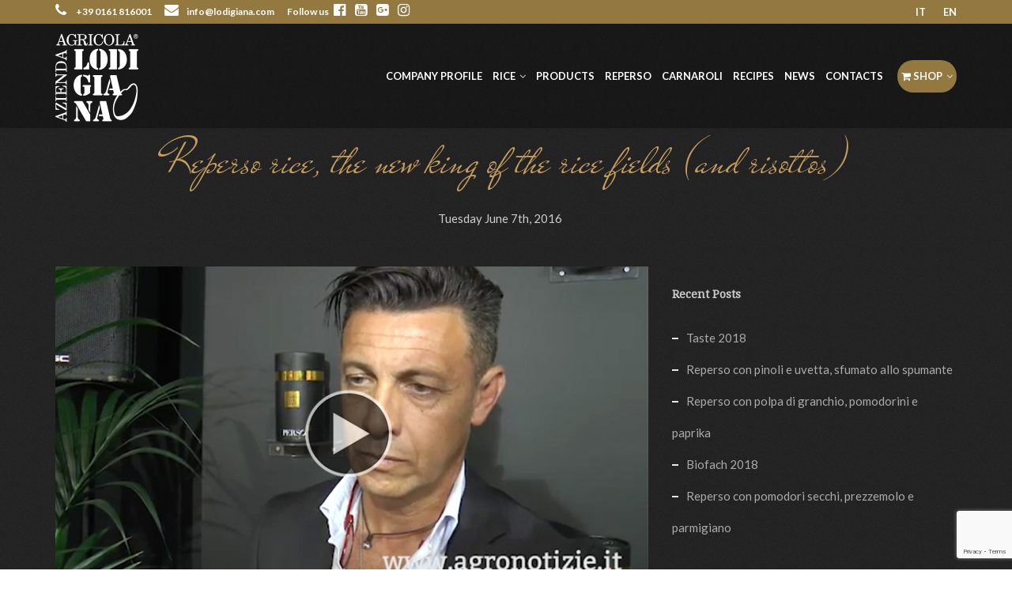

--- FILE ---
content_type: text/html; charset=UTF-8
request_url: https://www.lodigiana.com/en/riso-reperso-re-delle-risaie-dei-risotti/
body_size: 12398
content:
<!DOCTYPE html>
<!--[if IE 7]>
<html class="ie ie7" lang="en-US">
<![endif]-->
<!--[if IE 8]>
<html class="ie ie8" lang="en-US">
<![endif]-->
<!--[if !(IE 7) | !(IE 8) ]><!-->
<html lang="en-US">
<!--<![endif]-->
<head>
<meta name="facebook-domain-verification" content="lcen4agkzyjf9dye9slwxctspj0fmh" />
<!-- Start cookieyes banner --> <script id="cookieyes" type="text/javascript" src="https://cdn-cookieyes.com/client_data/5c6c96ce0e3073500931c504/script.js"></script> 
<!-- End cookieyes banner --> 
<meta charset="UTF-8">
<meta name="viewport" content="width=device-width">
<link rel="profile" href="https://gmpg.org/xfn/11">
<link rel="pingback" href="https://www.lodigiana.com/xmlrpc.php">
<!--[if lt IE 9]>
<script src="https://www.lodigiana.com/wp-content/themes/cherry/js/html5.js"></script>
<![endif]-->
<script>document.documentElement.className = document.documentElement.className + ' yes-js js_active js'</script>
<meta name='robots' content='index, follow, max-image-preview:large, max-snippet:-1, max-video-preview:-1' />
<!-- This site is optimized with the Yoast SEO plugin v18.3 - https://yoast.com/wordpress/plugins/seo/ -->
<title>Reperso rice, the new king of the rice fields (and risottos) - Azienda Agricola Lodigiana</title>
<link rel="canonical" href="https://www.lodigiana.com/riso-reperso-re-delle-risaie-dei-risotti/" />
<meta property="og:locale" content="en_US" />
<meta property="og:type" content="article" />
<meta property="og:title" content="Reperso rice, the new king of the rice fields (and risottos) - Azienda Agricola Lodigiana" />
<meta property="og:description" content="So it was defined in a rich and interesting article by Barbara Righini Agronotizie. The result of 15 years of..." />
<meta property="og:url" content="https://www.lodigiana.com/riso-reperso-re-delle-risaie-dei-risotti/" />
<meta property="og:site_name" content="Azienda Agricola Lodigiana" />
<meta property="article:published_time" content="2016-06-07T10:00:00+00:00" />
<meta property="article:modified_time" content="2016-05-31T09:51:38+00:00" />
<meta property="og:image" content="https://www.lodigiana.com/wp-content/uploads/2016/05/reperso-intervista-agronotizie2.jpg" />
<meta property="og:image:width" content="800" />
<meta property="og:image:height" content="444" />
<meta property="og:image:type" content="image/jpeg" />
<meta name="twitter:card" content="summary" />
<meta name="twitter:label1" content="Written by" />
<meta name="twitter:data1" content="lodi_admin" />
<script type="application/ld+json" class="yoast-schema-graph">{"@context":"https://schema.org","@graph":[{"@type":"WebSite","@id":"https://www.lodigiana.com/#website","url":"https://www.lodigiana.com/","name":"Azienda Agricola Lodigiana","description":"","potentialAction":[{"@type":"SearchAction","target":{"@type":"EntryPoint","urlTemplate":"https://www.lodigiana.com/?s={search_term_string}"},"query-input":"required name=search_term_string"}],"inLanguage":"en-US"},{"@type":"ImageObject","@id":"https://www.lodigiana.com/riso-reperso-re-delle-risaie-dei-risotti/#primaryimage","inLanguage":"en-US","url":"https://www.lodigiana.com/wp-content/uploads/2016/05/reperso-intervista-agronotizie2.jpg","contentUrl":"https://www.lodigiana.com/wp-content/uploads/2016/05/reperso-intervista-agronotizie2.jpg","width":800,"height":444},{"@type":"WebPage","@id":"https://www.lodigiana.com/riso-reperso-re-delle-risaie-dei-risotti/#webpage","url":"https://www.lodigiana.com/riso-reperso-re-delle-risaie-dei-risotti/","name":"Reperso rice, the new king of the rice fields (and risottos) - Azienda Agricola Lodigiana","isPartOf":{"@id":"https://www.lodigiana.com/#website"},"primaryImageOfPage":{"@id":"https://www.lodigiana.com/riso-reperso-re-delle-risaie-dei-risotti/#primaryimage"},"datePublished":"2016-06-07T10:00:00+00:00","dateModified":"2016-05-31T09:51:38+00:00","author":{"@id":"https://www.lodigiana.com/#/schema/person/9a197384fed80473f2254266ba890839"},"breadcrumb":{"@id":"https://www.lodigiana.com/riso-reperso-re-delle-risaie-dei-risotti/#breadcrumb"},"inLanguage":"en-US","potentialAction":[{"@type":"ReadAction","target":["https://www.lodigiana.com/riso-reperso-re-delle-risaie-dei-risotti/"]}]},{"@type":"BreadcrumbList","@id":"https://www.lodigiana.com/riso-reperso-re-delle-risaie-dei-risotti/#breadcrumb","itemListElement":[{"@type":"ListItem","position":1,"name":"Home","item":"https://www.lodigiana.com/"},{"@type":"ListItem","position":2,"name":"Riso Reperso, il nuovo re delle risaie (e dei risotti)"}]},{"@type":"Person","@id":"https://www.lodigiana.com/#/schema/person/9a197384fed80473f2254266ba890839","name":"lodi_admin","image":{"@type":"ImageObject","@id":"https://www.lodigiana.com/#personlogo","inLanguage":"en-US","url":"https://secure.gravatar.com/avatar/3560fd4766b07c41fa9b127c37235aaa?s=96&d=mm&r=g","contentUrl":"https://secure.gravatar.com/avatar/3560fd4766b07c41fa9b127c37235aaa?s=96&d=mm&r=g","caption":"lodi_admin"}}]}</script>
<!-- / Yoast SEO plugin. -->
<link rel='dns-prefetch' href='//www.google.com' />
<link rel='dns-prefetch' href='//fonts.googleapis.com' />
<link rel="alternate" type="application/rss+xml" title="Azienda Agricola Lodigiana &raquo; Feed" href="https://www.lodigiana.com/en/feed/" />
<link rel="alternate" type="application/rss+xml" title="Azienda Agricola Lodigiana &raquo; Comments Feed" href="https://www.lodigiana.com/en/comments/feed/" />
<!-- <link rel='stylesheet' id='wp-block-library-css'  href='https://www.lodigiana.com/wp-includes/css/dist/block-library/style.min.css?ver=5.8.3' type='text/css' media='all' /> -->
<!-- <link rel='stylesheet' id='wc-block-vendors-style-css'  href='https://www.lodigiana.com/wp-content/plugins/woocommerce/packages/woocommerce-blocks/build/vendors-style.css?ver=5.3.3' type='text/css' media='all' /> -->
<!-- <link rel='stylesheet' id='wc-block-style-css'  href='https://www.lodigiana.com/wp-content/plugins/woocommerce/packages/woocommerce-blocks/build/style.css?ver=5.3.3' type='text/css' media='all' /> -->
<!-- <link rel='stylesheet' id='jquery-selectBox-css'  href='https://www.lodigiana.com/wp-content/plugins/yith-woocommerce-wishlist/assets/css/jquery.selectBox.css?ver=1.2.0' type='text/css' media='all' /> -->
<!-- <link rel='stylesheet' id='yith-wcwl-font-awesome-css'  href='https://www.lodigiana.com/wp-content/plugins/yith-woocommerce-wishlist/assets/css/font-awesome.css?ver=4.7.0' type='text/css' media='all' /> -->
<!-- <link rel='stylesheet' id='woocommerce_prettyPhoto_css-css'  href='//www.lodigiana.com/wp-content/plugins/woocommerce/assets/css/prettyPhoto.css?ver=3.1.6' type='text/css' media='all' /> -->
<!-- <link rel='stylesheet' id='yith-wcwl-main-css'  href='https://www.lodigiana.com/wp-content/plugins/yith-woocommerce-wishlist/assets/css/style.css?ver=3.0.25' type='text/css' media='all' /> -->
<link rel="stylesheet" type="text/css" href="//www.lodigiana.com/wp-content/cache/wpfc-minified/e5y45j7x/4o80a.css" media="all"/>
<style id='yith-wcwl-main-inline-css' type='text/css'>
.woocommerce a.add_to_wishlist.button.alt{background-color: #333333; background: #333333;color: #ffffff;border-color: #333333;}.woocommerce a.add_to_wishlist.button.alt:hover{background-color: #4F4F4F; background: #4F4F4F;color: #ffffff;border-color: #4F4F4F;}.woocommerce a.add_to_wishlist.button.alt{border-radius: 16px;}.woocommerce .wishlist_table a.add_to_cart.button.alt{background: #333333; background-color: #333333;color: #ffffff;border-color: #333333;}.woocommerce .wishlist_table a.add_to_cart.button.alt:hover{background: #4F4F4F; background-color: #4F4F4F;color: #ffffff;border-color: #4F4F4F;}.woocommerce .wishlist_table a.add_to_cart.button.alt{border-radius: 16px;}.woocommerce .hidden-title-form button,
.yith-wcwl-wishlist-new .create-wishlist-button,
.wishlist_manage_table tfoot button.submit-wishlist-changes,
.yith-wcwl-wishlist-search-form button.wishlist-search-button{background: #333333; background-color: #333333;color: #ffffff;border-color: #333333;}.woocommerce .hidden-title-form button:hover,
.yith-wcwl-wishlist-new .create-wishlist-button:hover,
.wishlist_manage_table tfoot button.submit-wishlist-changes:hover,
.yith-wcwl-wishlist-search-form button.wishlist-search-button:hover{background: #333333; background-color: #333333;color: #ffffff;border-color: #333333;}.woocommerce .wishlist-title a.show-title-form,
.woocommerce .hidden-title-form a.hide-title-form,
.wishlist_manage_table tfoot a.create-new-wishlist{background: #333333; background-color: #333333;color: #ffffff;border-color: #333333;}.woocommerce .wishlist-title a.show-title-form:hover,
.woocommerce .hidden-title-form a.hide-title-form:hover,
.wishlist_manage_table tfoot a.create-new-wishlist:hover{background: #333333; background-color: #333333;color: #ffffff;border-color: #333333;}.woocommerce table.shop_table.wishlist_table tr td{background: #FFFFFF; background-color: #FFFFFF;color: #6D6C6C;border-color: #FFFFFF;}.wishlist_table thead tr th,
.wishlist_table tfoot td td,
.widget_yith-wcwl-lists ul.dropdown li.current a,
.widget_yith-wcwl-lists ul.dropdown li a:hover,
.selectBox-dropdown-menu.selectBox-options li.selectBox-selected a,
.selectBox-dropdown-menu.selectBox-options li.selectBox-hover a{background: #F4F4F4; background-color: #F4F4F4;}
</style>
<!-- <link rel='stylesheet' id='contact-form-7-css'  href='https://www.lodigiana.com/wp-content/plugins/contact-form-7/includes/css/styles.css?ver=5.5.3' type='text/css' media='all' /> -->
<!-- <link rel='stylesheet' id='wpa-css-css'  href='https://www.lodigiana.com/wp-content/plugins/honeypot/includes/css/wpa.css?ver=2.1.1' type='text/css' media='all' /> -->
<!-- <link rel='stylesheet' id='jquery-smooth-scroll-css'  href='https://www.lodigiana.com/wp-content/plugins/jquery-smooth-scroll/css/style.css?ver=5.8.3' type='text/css' media='all' /> -->
<!-- <link rel='stylesheet' id='rs-plugin-settings-css'  href='https://www.lodigiana.com/wp-content/plugins/revslider/rs-plugin/css/settings.css?ver=4.6.3' type='text/css' media='all' /> -->
<link rel="stylesheet" type="text/css" href="//www.lodigiana.com/wp-content/cache/wpfc-minified/mankdvnc/4o80a.css" media="all"/>
<style id='rs-plugin-settings-inline-css' type='text/css'>
.tp-caption a{color:#ff7302;text-shadow:none;-webkit-transition:all 0.2s ease-out;-moz-transition:all 0.2s ease-out;-o-transition:all 0.2s ease-out;-ms-transition:all 0.2s ease-out}.tp-caption a:hover{color:#ffa902}
</style>
<!-- <link rel='stylesheet' id='slc-login-captcha-style-css'  href='https://www.lodigiana.com/wp-content/plugins/simple-login-captcha/styles/login.css?ver=1.3.3' type='text/css' media='all' /> -->
<!-- <link rel='stylesheet' id='woocommerce-product-attachment-css'  href='https://www.lodigiana.com/wp-content/plugins/woo-product-attachment/public/css/woocommerce-product-attachment-public.css?ver=1.0.0' type='text/css' media='all' /> -->
<link rel="stylesheet" type="text/css" href="//www.lodigiana.com/wp-content/cache/wpfc-minified/8tkd1sbr/4o80a.css" media="all"/>
<style id='woocommerce-inline-inline-css' type='text/css'>
.woocommerce form .form-row .required { visibility: visible; }
</style>
<!-- <link rel='stylesheet' id='fw-ext-builder-frontend-grid-css'  href='https://www.lodigiana.com/wp-content/plugins/unyson/framework/extensions/builder/static/css/frontend-grid.css?ver=1.2.11' type='text/css' media='all' /> -->
<!-- <link rel='stylesheet' id='fw-ext-forms-default-styles-css'  href='https://www.lodigiana.com/wp-content/plugins/unyson/framework/extensions/forms/static/css/frontend.css?ver=2.7.24' type='text/css' media='all' /> -->
<link rel="stylesheet" type="text/css" href="//www.lodigiana.com/wp-content/cache/wpfc-minified/2bl9uow5/4o80a.css" media="all"/>
<link rel='stylesheet' id='fw-theme-lato-css'  href='//fonts.googleapis.com/css?family=Lato%3A300%2C400%2C700%2C900%2C300italic%2C400italic%2C700italic&#038;ver=1.0' type='text/css' media='all' />
<!-- <link rel='stylesheet' id='woocommerce-css'  href='https://www.lodigiana.com/wp-content/themes/cherry/css/woocommerce.css?ver=1.0' type='text/css' media='all' /> -->
<!-- <link rel='stylesheet' id='genericons-css'  href='https://www.lodigiana.com/wp-content/themes/cherry/genericons/genericons.css?ver=1.0' type='text/css' media='all' /> -->
<!-- <link rel='stylesheet' id='fw-theme-style-css'  href='https://www.lodigiana.com/wp-content/themes/cherry/style.css?ver=1.0' type='text/css' media='all' /> -->
<link rel="stylesheet" type="text/css" href="//www.lodigiana.com/wp-content/cache/wpfc-minified/9639pyqw/4o80a.css" media="all"/>
<!--[if lt IE 9]>
<link rel='stylesheet' id='fw-theme-ie-css'  href='https://www.lodigiana.com/wp-content/themes/cherry/css/ie.css?ver=1.0' type='text/css' media='all' />
<![endif]-->
<!-- <link rel='stylesheet' id='nivo-lightbox-css-css'  href='https://www.lodigiana.com/wp-content/themes/cherry/css/nivo-lightbox.css?ver=1.0' type='text/css' media='all' /> -->
<!-- <link rel='stylesheet' id='font-awesome-css'  href='https://www.lodigiana.com/wp-content/plugins/unyson/framework/static/libs/font-awesome/css/font-awesome.min.css?ver=2.7.24' type='text/css' media='all' /> -->
<link rel="stylesheet" type="text/css" href="//www.lodigiana.com/wp-content/cache/wpfc-minified/jme826a4/4o80a.css" media="all"/>
<style id='font-awesome-inline-css' type='text/css'>
[data-font="FontAwesome"]:before {font-family: 'FontAwesome' !important;content: attr(data-icon) !important;speak: none !important;font-weight: normal !important;font-variant: normal !important;text-transform: none !important;line-height: 1 !important;font-style: normal !important;-webkit-font-smoothing: antialiased !important;-moz-osx-font-smoothing: grayscale !important;}
</style>
<!-- <link rel='stylesheet' id='animate-css'  href='https://www.lodigiana.com/wp-content/themes/cherry/css/animate.css?ver=1.0' type='text/css' media='all' /> -->
<link rel="stylesheet" type="text/css" href="//www.lodigiana.com/wp-content/cache/wpfc-minified/7mrbvtod/4o80a.css" media="all"/>
<script src='//www.lodigiana.com/wp-content/cache/wpfc-minified/e452xj71/4o80a.js' type="text/javascript"></script>
<!-- <script type='text/javascript' src='https://www.lodigiana.com/wp-includes/js/jquery/jquery.min.js?ver=3.6.0' id='jquery-core-js'></script> -->
<!-- <script type='text/javascript' src='https://www.lodigiana.com/wp-includes/js/jquery/jquery-migrate.min.js?ver=3.3.2' id='jquery-migrate-js'></script> -->
<!-- <script type='text/javascript' src='https://www.lodigiana.com/wp-content/plugins/revslider/rs-plugin/js/jquery.themepunch.tools.min.js?ver=4.6.3' id='tp-tools-js'></script> -->
<!-- <script type='text/javascript' src='https://www.lodigiana.com/wp-content/plugins/revslider/rs-plugin/js/jquery.themepunch.revolution.min.js?ver=4.6.3' id='revmin-js'></script> -->
<!-- <script type='text/javascript' src='https://www.lodigiana.com/wp-content/plugins/woo-product-attachment/public/js/woocommerce-product-attachment-public.js?ver=1.0.0' id='woocommerce-product-attachment-js'></script> -->
<link rel="https://api.w.org/" href="https://www.lodigiana.com/en/wp-json/" /><link rel="alternate" type="application/json" href="https://www.lodigiana.com/en/wp-json/wp/v2/posts/4211" /><link rel="EditURI" type="application/rsd+xml" title="RSD" href="https://www.lodigiana.com/xmlrpc.php?rsd" />
<link rel="wlwmanifest" type="application/wlwmanifest+xml" href="https://www.lodigiana.com/wp-includes/wlwmanifest.xml" /> 
<meta name="generator" content="WordPress 5.8.3" />
<meta name="generator" content="WooCommerce 5.5.2" />
<link rel='shortlink' href='https://www.lodigiana.com/en/?p=4211' />
<link rel="alternate" type="application/json+oembed" href="https://www.lodigiana.com/en/wp-json/oembed/1.0/embed?url=https%3A%2F%2Fwww.lodigiana.com%2Fen%2Friso-reperso-re-delle-risaie-dei-risotti%2F" />
<link rel="alternate" type="text/xml+oembed" href="https://www.lodigiana.com/en/wp-json/oembed/1.0/embed?url=https%3A%2F%2Fwww.lodigiana.com%2Fen%2Friso-reperso-re-delle-risaie-dei-risotti%2F&#038;format=xml" />
<script src="https://www.google.com/recaptcha/api.js" async defer></script>
<script type="text/javascript">
jQuery(document).ready(function() {
// CUSTOM AJAX CONTENT LOADING FUNCTION
var ajaxRevslider = function(obj) {
// obj.type : Post Type
// obj.id : ID of Content to Load
// obj.aspectratio : The Aspect Ratio of the Container / Media
// obj.selector : The Container Selector where the Content of Ajax will be injected. It is done via the Essential Grid on Return of Content
var content = "<h2>THIS IS SOME TITLE</h2><br/>";
content += "Type:"+obj.type+"</br>";
content += "ID:"+obj.id+"</br>";        
content += "Aspect Ratio:"+obj.aspectratio+"</br>";  
data = {};
data.action = 'revslider_ajax_call_front';
data.client_action = 'get_slider_html';
data.token = '16610c8c0c';
data.type = obj.type;
data.id = obj.id;
data.aspectratio = obj.aspectratio;
// SYNC AJAX REQUEST
jQuery.ajax({
type:"post",
url:"https://www.lodigiana.com/wp-admin/admin-ajax.php",
dataType: 'json',
data:data,
async:false,
success: function(ret, textStatus, XMLHttpRequest) {
if(ret.success == true)
content = ret.data;								
},
error: function(e) {
console.log(e);
}
});
// FIRST RETURN THE CONTENT WHEN IT IS LOADED !!
return content;						 
};
// CUSTOM AJAX FUNCTION TO REMOVE THE SLIDER
var ajaxRemoveRevslider = function(obj) {
return jQuery(obj.selector+" .rev_slider").revkill();
}
// EXTEND THE AJAX CONTENT LOADING TYPES WITH TYPE AND FUNCTION
var extendessential = setInterval(function() {
if (jQuery.fn.tpessential != undefined) {
clearInterval(extendessential);
if(typeof(jQuery.fn.tpessential.defaults) !== 'undefined')
jQuery.fn.tpessential.defaults.ajaxTypes.push({type:"revslider",func:ajaxRevslider,killfunc:ajaxRemoveRevslider,openAnimationSpeed:0.3});   
// type:  Name of the Post to load via Ajax into the Essential Grid Ajax Container
// func: the Function Name which is Called once the Item with the Post Type has been clicked
// killfunc: function to kill in case the Ajax Window going to be removed (before Remove function !
// openAnimationSpeed: how quick the Ajax Content window should be animated (default is 0.3)
}
},30);
});
</script>
<meta name="framework" content="Redux 4.3.9" /><style type="text/css">
.qtranxs_flag_it {background-image: url(https://www.lodigiana.com/wp-content/plugins/qtranslate-x/flags/it.png); background-repeat: no-repeat;}
.qtranxs_flag_en {background-image: url(https://www.lodigiana.com/wp-content/plugins/qtranslate-x/flags/gb.png); background-repeat: no-repeat;}
</style>
<link hreflang="it" href="https://www.lodigiana.com/it/riso-reperso-re-delle-risaie-dei-risotti/" rel="alternate" />
<link hreflang="en" href="https://www.lodigiana.com/en/riso-reperso-re-delle-risaie-dei-risotti/" rel="alternate" />
<link hreflang="x-default" href="https://www.lodigiana.com/riso-reperso-re-delle-risaie-dei-risotti/" rel="alternate" />
<meta name="generator" content="qTranslate-X 3.4.6.8" />
<meta name="viewport" content="width=device-width, initial-scale=1, maximum-scale=1, user-scalable=0"/><link href="https://fonts.googleapis.com/css?family=Lato:300" rel="stylesheet" type="text/css"><link href="https://fonts.googleapis.com/css?family=Droid+Serif:regular" rel="stylesheet" type="text/css"><link href="https://fonts.googleapis.com/css?family=Mr+De+Haviland:regular" rel="stylesheet" type="text/css"><link href="https://fonts.googleapis.com/css?family=Lato:900" rel="stylesheet" type="text/css"><style type="text/css" id="cherry-customizer">
.body-font,
body,
button,
input,
select,
textarea
{font-family:"Lato";}
.heading-font,
h1,
h2,
h3,
h4,
h5,
h6
{font-family:"Droid Serif";}
.special-font,
.fw-section-header .title,
.ht-feature-boxes .entry-title,
.ht-intro .mid-line,
.ht-heading-group .title.special,
#page-heading.simple h2,
.site-header .site-title,
.site-pre-footer .widget .widget-title,
.entry-post-header .entry-title
{font-family:"Mr De Haviland";}
.site-header .primary-navigation a
{font-family:"Lato";}
body,
.body-font-size,
.post .entry-author-meta .author-id .fullname,
.fw_menu .entry-author-meta .author-id .fullname,
#comments .comments-title,
#comments .comment-respond .comment-reply-title
{font-size:15px;}
h1
{font-size:40px;}
h2
{font-size:32px;}
h3
{font-size:26px;}
h4
{font-size:22px;}
h5
{font-size:18px;}
h6,
{font-size:14px;}
.primary-color,
#sidebar .widget.widget_archive select,
#sidebar .widget.widget_categories select,
#sidebar .widget.widget_text select,
#sidebar .widget.widget_calendar table caption,
#sidebar .widget.widget_search input[type="search"],
#sidebar .widget.widget_search input[type="submit"],
#comments .metadata .comment-text,
#comments .comment-respond input,
#comments .comment-respond textarea
{color:#111111;}
.secondary-color,
.ht-button.no-bg,
.dtpicker-buttonCont .dtpicker-button.no-bg,
.fw-section-header .title,
.ht-feature-boxes a,
.ht-menu .isotope-filter li.is-filtered a,
.ht-menu .readmore,
.ht-menu.preset-detail .entry-prices,
.ht-menu.preset-brief .entry-price,
.ht-menu.preset-set .entry-price,
.post-list .entry-content .post-categories a:hover,
.search-result .entry-content .post-categories a:hover,
.post-list .entry-content .meta-author,
.search-result .entry-content .meta-author,
.post-list .entry-content .entry-title a:hover,
.search-result .entry-content .entry-title a:hover,
.post-list .entry-content .read-more,
.search-result .entry-content .read-more,
.ht-reservation button.no-bg,
#back-to-top,
.site-header .primary-navigation .search-toggle > a,
.site-header .primary-navigation .cart .widget_shopping_cart_content a:hover,
.mobile-nav-menu .close,
.site-pre-footer .entry-nav a,
.site-footer .socials a,
.site-footer .copyright a:hover,
.widget.widget_archive > ul > li a:hover,
.widget.widget_categories > ul > li a:hover,
.widget.widget_pages > ul > li a:hover,
.widget.widget_meta > ul > li a:hover,
.widget.widget_recent_comments > ul > li a:hover,
.widget.widget_recent_entries > ul > li a:hover,
.widget.widget_calendar table tbody td a,
.widget.widget_tag_cloud .tagcloud a,
.widget.widget_nav_menu a:hover,
.post .entry-content button.no-bg,
.fw_menu .entry-content button.no-bg,
.post.entry-content button.no-bg,
.fw_menu.entry-content button.no-bg,
.post .entry-content input[type="submit"].no-bg,
.fw_menu .entry-content input[type="submit"].no-bg,
.post.entry-content input[type="submit"].no-bg,
.fw_menu.entry-content input[type="submit"].no-bg,
.post .entry-title a:hover,
.fw_menu .entry-title a:hover,
.post .entry-foot-meta .tags a:hover,
.fw_menu .entry-foot-meta .tags a:hover,
.post .entry-foot-meta .social-links ul a:hover,
.fw_menu .entry-foot-meta .social-links ul a:hover,
.post .entry-author-meta .social-links a:hover,
.fw_menu .entry-author-meta .social-links a:hover,
.event-list-template .read-more
{color:#c59d5f;}
.secondary-color-important,
.ht-button.border:hover,
.dtpicker-buttonCont .dtpicker-button.border:hover,
.ht-reservation button.border:hover,
.post .entry-content button.border:hover,
.fw_menu .entry-content button.border:hover,
.post.entry-content button.border:hover,
.fw_menu.entry-content button.border:hover,
.post .entry-content input[type="submit"].border:hover,
.fw_menu .entry-content input[type="submit"].border:hover,
.post.entry-content input[type="submit"].border:hover,
.fw_menu.entry-content input[type="submit"].border:hover
{color:#c59d5f !important;}
body,
.paging-navigation .page-numbers
{color:#cccccc;}
a
{color:#813439;}
a:hover
{color:#651f24;}
.site-header,
.site-header a,
.site-header .primary-navigation .cart a,
.site-header .primary-navigation .search-toggle > a,
.site-header .primary-navigation .primary-menu ul li a,
.site-header .primary-navigation > div ul li a
{color:#ffffff;}
.site-header .primary-navigation .primary-menu > ul ul > li > a,
.site-header .primary-navigation .primary-menu > ul ul > li > a:hover
{color:#fff;}
.site-header a:hover,
.site-header .primary-navigation .cart a:hover,
.site-header .primary-navigation .search-toggle > a:hover,
.site-header .primary-navigation .primary-menu ul li a:hover,
.site-header .primary-navigation > div ul li a:hover
{color:#c59d5f;}
.pre-footer-color,
.site-pre-footer .entry-description,
.site-pre-footer .widget,
.site-pre-footer .widget a
{color:rgba( 255, 255, 255, 0.59 );}
.pre-footer-heading-color,
.site-pre-footer .widget .widget-title
{color:#c59d5f;}
.site-footer
{color:rgba(255, 255, 255, 0.5);}@media only screen and ( min-width: 768px ) {
.transparent-header-color,
.site-header.init-transparent.headroom--top .site-title a,
.site-header.init-transparent.headroom--top .search-toggle > a,
.site-header.init-transparent.headroom--top .cart a,
.site-header.init-transparent.headroom--top .primary-navigation > div > ul > li > a,
.site-header.init-transparent.headroom--top .primary-navigation .primary-menu > ul > li > a
{color:#fff;}
.transparent-header-link-hover,
.site-header.init-transparent.headroom--top .site-title a:hover,
.site-header.init-transparent.headroom--top .search-toggle > a:hover,
.site-header.init-transparent.headroom--top .cart a:hover,
.site-header.init-transparent.headroom--top .primary-navigation > div > ul > li > a:hover,
.site-header.init-transparent.headroom--top .primary-navigation .primary-menu > ul > li > a:hover
{color:#FFCCB8;}}
.primary-bg-color,
::-webkit-scrollbar-thumb,
::-webkit-scrollbar-thumb:window-inactive,
.site-footer
{background-color:#111111;}
.secondary-bg-color,
.ht-button.solid,
.dtpicker-buttonCont .dtpicker-button,
.dtpicker-buttonCont .dtpicker-button.solid,
.ht-reservation button,
.ht-reservation button.solid,
.ht-contact-form .ht-button,
.site-header .primary-navigation .cart .widget_shopping_cart_content .buttons a,
.site-header .primary-navigation > div > ul .sub-menu,
.site-header .primary-navigation .primary-menu > ul .sub-menu,
.site-header .primary-navigation > div > ul .children,
.site-header .primary-navigation .primary-menu > ul .children,
.widget.widget_archive > ul > li a:hover:before,
.widget.widget_categories > ul > li a:hover:before,
.widget.widget_pages > ul > li a:hover:before,
.widget.widget_meta > ul > li a:hover:before,
.widget.widget_recent_comments > ul > li a:hover:before,
.widget.widget_recent_entries > ul > li a:hover:before,
.widget.widget_calendar table #today,
.widget.widget_tag_cloud .tagcloud a:hover,
.post.sticky .entry-media .inner .sticky-icon,
.fw_menu.sticky .entry-media .inner .sticky-icon,
.post .entry-content button,
.fw_menu .entry-content button,
.post.entry-content button,
.fw_menu.entry-content button,
.post .entry-content input[type="submit"],
.fw_menu .entry-content input[type="submit"],
.post.entry-content input[type="submit"],
.fw_menu.entry-content input[type="submit"],
.post .entry-content button.solid,
.fw_menu .entry-content button.solid,
.post.entry-content button.solid,
.fw_menu.entry-content button.solid,
.post .entry-content input[type="submit"].solid,
.fw_menu .entry-content input[type="submit"].solid,
.post.entry-content input[type="submit"].solid,
.fw_menu.entry-content input[type="submit"].solid,
.paging-navigation .page-numbers:hover,
.paging-navigation .page-numbers.current
{background-color:#c59d5f;}
.site-header
{background-color:#000000;}
.site-header .primary-navigation .primary-menu > ul > li > ul,
.site-header .primary-navigation > div > ul > li > ul
{background-color:#c59d5f;}
.site-pre-footer
{background-color:#111111;}
.site-footer
{background-color:#000000;}
.site-header .primary-navigation .primary-menu > ul > li.menu-item-has-children > a:before,
.site-header .primary-navigation .primary-menu > ul > li.page_item_has_children > a:before,
.site-header .primary-navigation > div > ul > li.menu-item-has-children > a:before,
.site-header .primary-navigation > div > ul > li.page_item_has_children > a:before
{border-bottom-color:#c59d5f;}
.ht-menu.preset-detail .entry-prices,
.paging-navigation .page-numbers:hover,
.paging-navigation .page-numbers.current
{border-color:#c59d5f;}
.paging-navigation .page-numbers
{border-color:#cccccc;}</style>	<noscript><style>.woocommerce-product-gallery{ opacity: 1 !important; }</style></noscript>
<link rel="icon" href="https://www.lodigiana.com/wp-content/uploads/2015/05/cropped-lodigiana-logo-cartina-32x32.png" sizes="32x32" />
<link rel="icon" href="https://www.lodigiana.com/wp-content/uploads/2015/05/cropped-lodigiana-logo-cartina-192x192.png" sizes="192x192" />
<link rel="apple-touch-icon" href="https://www.lodigiana.com/wp-content/uploads/2015/05/cropped-lodigiana-logo-cartina-180x180.png" />
<meta name="msapplication-TileImage" content="https://www.lodigiana.com/wp-content/uploads/2015/05/cropped-lodigiana-logo-cartina-270x270.png" />
<style type="text/css" id="wp-custom-css">
.checkbox input[type="checkbox"], .checkbox-inline input[type="checkbox"] {
position: relative;align-content}
p.wcpoa_attachment_desc {
clear: both;
}
.woocommerce-attachment-details .wcpoa_attachmentbtn {
max-width: 150px;
}
#workcarnaroli.section-1 {
background: url(https://www.lodigiana.com/wp-content/uploads/2021/06/un_riso_sano_1.png) no-repeat right center; background-size: cover;
}
.seat-red { background: url(https://www.lodigiana.com/wp-content/uploads/2021/06/Campo.jpg) no-repeat center center; -webkit-background-size: cover; -moz-background-size: cover; -o-background-size: cover; background-size: cover; }
.seat-black { background: url(https://www.lodigiana.com/wp-content/uploads/2015/05/azienda_agricola_lodigiana_riseria_gallery_02.jpg) no-repeat center center; -webkit-background-size: cover; -moz-background-size: cover; -o-background-size: cover; background-size: cover; }
.section-3 { background: url(https://www.lodigiana.com/wp-content/uploads/2015/12/agricola-lodigiana-nel-cuore-del-riso-benvenuti-1.jpg) no-repeat center center; -webkit-background-size: cover; -moz-background-size: cover; -o-background-size: cover; background-size: cover; height: 600px; position: relative; }
.section-2 { background: url(https://www.lodigiana.com/wp-content/uploads/2021/06/agriculture-1552390_1920.jpg) no-repeat center center; -webkit-background-size: cover; -moz-background-size: cover; -o-background-size: cover; background-size: cover; height: 600px; position: relative; }
.frame-red { background: url(https://www.lodigiana.com/wp-content/uploads/2021/06/Riso.jpg) no-repeat center center; -webkit-background-size: cover; -moz-background-size: cover; -o-background-size: cover; background-size: cover; }
.section-4 { background: url(https://www.lodigiana.com/wp-content/uploads/2021/06/Risotto_tartufo.jpg) no-repeat left center; -webkit-background-size: cover; -moz-background-size: cover; -o-background-size: cover; background-size: cover; height: 600px; }
div#top-banner {
background-color: red;
display: flex;
width: 100%;
justify-content: center;
padding: 5px 0%;
}
header#masthead div#top-banner p.banner-notification {
font-family: 'Lato';
font-size: 12px;
font-weight: bold;
}
header#masthead.site-header.headroom--top {
background-color: transparent;
}
header#masthead.site-header.headroom--top div.header-main {
background-color: rgba(0,0,0,0.3);
}
</style>
</head>
<body data-rsssl=1 class="post-template-default single single-post postid-4211 single-format-standard theme-cherry woocommerce-no-js has-sticky-nav  has-smooth-scroll masthead-fixed full-width singular">
<i class="pe-7s-angle-up-circle" id="back-to-top"></i>
<div id="page" class="hfeed site">
<div class="mobile-nav-menu">
<div class="close">&times;</div>
<!--<form role="search" method="get" class="search-form" action="https://www.lodigiana.com/en/">
<label>
<span class="screen-reader-text">Search for:</span>
<input type="search" class="search-field" placeholder="Search &hellip;" value="" name="s" />
</label>
<input type="submit" class="search-submit" value="Search" />
</form>-->
<div class="menu-primary-menu-container"><ul id="menu-primary-menu" class="mobile-nav"><li id="menu-item-197" class="menu-item menu-item-type-post_type menu-item-object-page menu-item-197"><i class="sub-menu-toggle fa fa-chevron-down"></i><a href="https://www.lodigiana.com/en/azienda/">Company profile</a></li>
<li id="menu-item-3398" class="menu-item menu-item-type-custom menu-item-object-custom menu-item-has-children menu-item-3398"><i class="sub-menu-toggle fa fa-chevron-down"></i><a href="#">Rice</a>
<ul class="sub-menu">
<li id="menu-item-2791" class="menu-item menu-item-type-post_type menu-item-object-page menu-item-2791"><i class="sub-menu-toggle fa fa-chevron-down"></i><a href="https://www.lodigiana.com/en/riso/">Rice properties</a></li>
<li id="menu-item-3442" class="menu-item menu-item-type-post_type menu-item-object-page menu-item-3442"><i class="sub-menu-toggle fa fa-chevron-down"></i><a href="https://www.lodigiana.com/en/le-varieta/">Varieties</a></li>
<li id="menu-item-2892" class="menu-item menu-item-type-post_type menu-item-object-page menu-item-2892"><i class="sub-menu-toggle fa fa-chevron-down"></i><a href="https://www.lodigiana.com/en/bio/">Organic</a></li>
</ul>
</li>
<li id="menu-item-3452" class="menu-item menu-item-type-post_type menu-item-object-page menu-item-3452"><i class="sub-menu-toggle fa fa-chevron-down"></i><a href="https://www.lodigiana.com/en/gamma/">Products</a></li>
<li id="menu-item-7131" class="menu-item menu-item-type-custom menu-item-object-custom menu-item-7131"><i class="sub-menu-toggle fa fa-chevron-down"></i><a href="https://reperso.it/">Reperso</a></li>
<li id="menu-item-6437" class="menu-item menu-item-type-post_type menu-item-object-page menu-item-6437"><i class="sub-menu-toggle fa fa-chevron-down"></i><a target="_blank" rel="noopener" href="https://www.lodigiana.com/en/carnaroli/">Carnaroli</a></li>
<li id="menu-item-2993" class="menu-item menu-item-type-post_type menu-item-object-page menu-item-2993"><i class="sub-menu-toggle fa fa-chevron-down"></i><a href="https://www.lodigiana.com/en/ricette/">Recipes</a></li>
<li id="menu-item-2649" class="menu-item menu-item-type-post_type menu-item-object-page menu-item-2649"><i class="sub-menu-toggle fa fa-chevron-down"></i><a href="https://www.lodigiana.com/en/news-eventi/">News</a></li>
<li id="menu-item-1867" class="menu-item menu-item-type-post_type menu-item-object-page menu-item-1867"><i class="sub-menu-toggle fa fa-chevron-down"></i><a href="https://www.lodigiana.com/en/contatti/">Contacts</a></li>
<li id="menu-item-4357" class="is-button menu-item menu-item-type-custom menu-item-object-custom menu-item-has-children menu-item-4357"><i class="sub-menu-toggle fa fa-chevron-down"></i><a href="https://www.lodigiana.com/en/shop"><i class="fa fa-shopping-cart"></i> Shop</a>
<ul class="sub-menu">
<li id="menu-item-4356" class="menu-item menu-item-type-post_type menu-item-object-page menu-item-4356"><i class="sub-menu-toggle fa fa-chevron-down"></i><a href="https://www.lodigiana.com/en/my-account/"><i class="fa fa-user" aria-hidden="true"></i> Login|Register</a></li>
<li id="menu-item-4355" class="menu-item menu-item-type-post_type menu-item-object-page menu-item-4355"><i class="sub-menu-toggle fa fa-chevron-down"></i><a href="https://www.lodigiana.com/en/wishlist/"><i class="fa fa-heart" aria-hidden="true"></i> Wishlist</a></li>
<li id="menu-item-4359" class="menu-item menu-item-type-post_type menu-item-object-page menu-item-4359"><i class="sub-menu-toggle fa fa-chevron-down"></i><a href="https://www.lodigiana.com/en/cart/"><i class="fa fa-shopping-cart" aria-hidden="true"></i> Cart</a></li>
</ul>
</li>
</ul></div>	</div>
<header id="masthead" class="site-header is-sticky " role="banner">
<section id="topnav">
<div class="container">
<div class="row">
<div class="col-md-8 col-sm-8 col-xs-8 info">
<a href="callto:+390161816001"><i class="fa fa-phone"></i> <span>+39 0161 816001</span></a>&nbsp;&nbsp;&nbsp;&nbsp;&nbsp;&nbsp;&nbsp;
<a href="mailto:info@lodigiana.com"><i class="fa fa-envelope"></i><span>info@lodigiana.com</span></a>&nbsp;&nbsp;&nbsp;&nbsp;&nbsp;&nbsp;&nbsp;
<span style="color: #ffffff;">Follow us&nbsp;&nbsp;</span>
<a href="https://www.facebook.com/lodigiana" target=_blank><i class="fa fa-facebook-official"></i></a>
<a href="https://www.youtube.com/channel/UCddG1Jeq253Mv-puqzVhNsg" target=_blank><i class="fa fa-youtube-square"></i></a>
<a href="https://plus.google.com/b/100542567563474945598/100542567563474945598" target=_blank><i class="fa fa-google-plus-square"></i></a>
<a href="https://www.instagram.com/aziendaagricolalodigiana20/" target=_blank><i class="fa fa-instagram"></i></a>
</div>
<div class="col-md-4 text-right">
<ul class="language-chooser language-chooser-text qtranxs_language_chooser" id="qtranslate-chooser">
<li class="lang-it"><a href="https://www.lodigiana.com/it/riso-reperso-re-delle-risaie-dei-risotti/" hreflang="it" title="IT (it)" class="qtranxs_text qtranxs_text_it"><span>IT</span></a></li>
<li class="lang-en active"><a href="https://www.lodigiana.com/en/riso-reperso-re-delle-risaie-dei-risotti/" hreflang="en" title="EN (en)" class="qtranxs_text qtranxs_text_en"><span>EN</span></a></li>
</ul><div class="qtranxs_widget_end"></div>
</div>
</div>
</div>
</section>
<!--TEMPORARY SECTION FOR BANNERS-->
<!--<div id="top-banner">
<p class="banner-notification">
Our office will be closed from 12/24/25 to 01/06/26 included.
Orders placed during this period on our site will be processed upon our return.				
</p>
</div> -->
<div class="header-main">
<div class="container">
<div class="row">
<h1 class="site-title">
<a href="https://www.lodigiana.com/en/" rel="home">
<img src="https://www.lodigiana.com/wp-content/uploads/2015/09/azienda-agricola-lodigiana-logo.png" alt="">
</a>
</h1>
<nav id="primary-navigation" class="site-navigation primary-navigation" role="navigation">
<div class="primary-menu"><ul id="menu-primary-menu-1" class=""><li class="menu-item menu-item-type-post_type menu-item-object-page menu-item-197"><a href="https://www.lodigiana.com/en/azienda/">Company profile</a></li>
<li class="menu-item menu-item-type-custom menu-item-object-custom menu-item-has-children menu-item-3398"><a href="#">Rice</a>
<ul class="sub-menu">
<li class="menu-item menu-item-type-post_type menu-item-object-page menu-item-2791"><a href="https://www.lodigiana.com/en/riso/">Rice properties</a></li>
<li class="menu-item menu-item-type-post_type menu-item-object-page menu-item-3442"><a href="https://www.lodigiana.com/en/le-varieta/">Varieties</a></li>
<li class="menu-item menu-item-type-post_type menu-item-object-page menu-item-2892"><a href="https://www.lodigiana.com/en/bio/">Organic</a></li>
</ul>
</li>
<li class="menu-item menu-item-type-post_type menu-item-object-page menu-item-3452"><a href="https://www.lodigiana.com/en/gamma/">Products</a></li>
<li class="menu-item menu-item-type-custom menu-item-object-custom menu-item-7131"><a href="https://reperso.it/">Reperso</a></li>
<li class="menu-item menu-item-type-post_type menu-item-object-page menu-item-6437"><a target="_blank" rel="noopener" href="https://www.lodigiana.com/en/carnaroli/">Carnaroli</a></li>
<li class="menu-item menu-item-type-post_type menu-item-object-page menu-item-2993"><a href="https://www.lodigiana.com/en/ricette/">Recipes</a></li>
<li class="menu-item menu-item-type-post_type menu-item-object-page menu-item-2649"><a href="https://www.lodigiana.com/en/news-eventi/">News</a></li>
<li class="menu-item menu-item-type-post_type menu-item-object-page menu-item-1867"><a href="https://www.lodigiana.com/en/contatti/">Contacts</a></li>
<li class="is-button menu-item menu-item-type-custom menu-item-object-custom menu-item-has-children menu-item-4357"><a href="https://www.lodigiana.com/en/shop"><i class="fa fa-shopping-cart"></i> Shop</a>
<ul class="sub-menu">
<li class="menu-item menu-item-type-post_type menu-item-object-page menu-item-4356"><a href="https://www.lodigiana.com/en/my-account/"><i class="fa fa-user" aria-hidden="true"></i> Login|Register</a></li>
<li class="menu-item menu-item-type-post_type menu-item-object-page menu-item-4355"><a href="https://www.lodigiana.com/en/wishlist/"><i class="fa fa-heart" aria-hidden="true"></i> Wishlist</a></li>
<li class="menu-item menu-item-type-post_type menu-item-object-page menu-item-4359"><a href="https://www.lodigiana.com/en/cart/"><i class="fa fa-shopping-cart" aria-hidden="true"></i> Cart</a></li>
</ul>
</li>
</ul></div>
<!--
<div class="search-toggle">
<a href="#" title="Search" class="search-toggle-button"><i class="fa fa-search"></i></a>
<form role="search" method="get" class="search-form" action="https://www.lodigiana.com/en/">
<label>
<span class="screen-reader-text">Search for:</span>
<input type="search" class="search-field" placeholder="Search &hellip;" value="" name="s" />
</label>
<input type="submit" class="search-submit" value="Search" />
</form>							</div>
-->
</nav>
<div class="mobile-nav-toggle">
<button type="button" class="mobile-nav-toggle-button" data-target="#menu-list">
<span class="screen-reader-text">Toggle Primary Menu</span>
<span class="icon-bar icon-bar-1"></span>
<span class="icon-bar icon-bar-2"></span>
<span class="icon-bar icon-bar-3"></span>
</button>
</div>
<!-- /.mobile-nav-toggle -->
</div>
<!-- /.row -->
</div>
<!-- /.container -->
</div>
<!-- /.header-main -->
</header><!-- #masthead -->
<div id="main" class="site-main">
<div id="site-content" class="site-content" role="main">
<header class="entry-post-header">
<h1 class="entry-title">Reperso rice, the new king of the rice fields (and risottos)</h1>
<div class="entry-meta">
<span class="entry-date"><time class="entry-date" datetime="2016-06-07T10:00:00+00:00">Tuesday June  7th, 2016</time></span>		</div>
</header>
<div class="container">
<div class="row">
<main id="main-content" class="post-content col-sm-8">
<article id="post-4211" class="post-single post-4211 post type-post status-publish format-standard has-post-thumbnail hentry category-newseventi">
<div class="entry-format">
<img width="800" height="444" src="https://www.lodigiana.com/wp-content/uploads/2016/05/reperso-intervista-agronotizie2.jpg" class="attachment-full size-full wp-post-image" alt="" loading="lazy" srcset="https://www.lodigiana.com/wp-content/uploads/2016/05/reperso-intervista-agronotizie2.jpg 800w, https://www.lodigiana.com/wp-content/uploads/2016/05/reperso-intervista-agronotizie2-600x333.jpg 600w, https://www.lodigiana.com/wp-content/uploads/2016/05/reperso-intervista-agronotizie2-300x167.jpg 300w, https://www.lodigiana.com/wp-content/uploads/2016/05/reperso-intervista-agronotizie2-768x426.jpg 768w" sizes="(max-width: 800px) 100vw, 800px" />	</div>
<header class="entry-header">
<div class="entry-meta">
</div><!-- .entry-meta -->
</header><!-- .entry-header -->
<div class="entry-content">
<p>So it was defined in a <a href="http://agronotizie.imagelinenetwork.com/vivaismo-e-sementi/2016/05/18/riso-reperso-il-nuovo-re-delle-risaie-e-dei-risotti/48842" target="_blank"><strong>rich and interesting article</strong></a> by Barbara Righini Agronotizie.</p>
<p>The result of 15 years of research, the variety peak of resistance to fungal attacks and chain supercontrollata. But also on more taste once he came to the plate.</p>
<p>Carnaroli, Arborio, and Vialone Nano are not the only principles of risotto. From this year to insidiarli there is a new variety of rice: This is the Reperso rice. After 15 years of studies, experiments and paperwork, is now found on the market.</p>
<p><a href="http://agronotizie.imagelinenetwork.com/vivaismo-e-sementi/2016/05/18/riso-reperso-il-nuovo-re-delle-risaie-e-dei-risotti/48842" target="_blank"><strong>READ THE FULL ARTICLE AND WATCH THE VIDEO.</strong></a></p>
</div><!-- .entry-content -->
</article><!-- #post-## -->
</main>
<aside id="sidebar" class="col-sm-4">
<div id="secondary">
<aside id="recent-posts-2" class="widget widget_recent_entries">
<h3 class="widget-title">Recent Posts</h3>
<ul>
<li>
<a href="https://www.lodigiana.com/en/taste-2018/">Taste 2018</a>
</li>
<li>
<a href="https://www.lodigiana.com/en/reperso-con-pinoli-e-uvetta-sfumato-allo-spumante/">Reperso con pinoli e uvetta, sfumato allo spumante</a>
</li>
<li>
<a href="https://www.lodigiana.com/en/reperso-con-polpa-di-granchio-pomodorini-e-paprika/">Reperso con polpa di granchio, pomodorini e paprika</a>
</li>
<li>
<a href="https://www.lodigiana.com/en/biofach-2018/">Biofach 2018</a>
</li>
<li>
<a href="https://www.lodigiana.com/en/reperso-con-pomodori-secchi-prezzemolo-e-parmigiano/">Reperso con pomodori secchi, prezzemolo e parmigiano</a>
</li>
</ul>
</aside><aside id="archives-2" class="widget widget_archive"><h3 class="widget-title">Archives</h3>
<ul>
<li><a href='https://www.lodigiana.com/en/2018/03/'>March 2018</a></li>
<li><a href='https://www.lodigiana.com/en/2018/02/'>February 2018</a></li>
<li><a href='https://www.lodigiana.com/en/2017/12/'>December 2017</a></li>
<li><a href='https://www.lodigiana.com/en/2017/11/'>November 2017</a></li>
<li><a href='https://www.lodigiana.com/en/2017/10/'>October 2017</a></li>
<li><a href='https://www.lodigiana.com/en/2017/06/'>June 2017</a></li>
<li><a href='https://www.lodigiana.com/en/2017/05/'>May 2017</a></li>
<li><a href='https://www.lodigiana.com/en/2017/04/'>April 2017</a></li>
<li><a href='https://www.lodigiana.com/en/2017/03/'>March 2017</a></li>
<li><a href='https://www.lodigiana.com/en/2016/12/'>December 2016</a></li>
<li><a href='https://www.lodigiana.com/en/2016/06/'>June 2016</a></li>
<li><a href='https://www.lodigiana.com/en/2016/04/'>April 2016</a></li>
<li><a href='https://www.lodigiana.com/en/2016/01/'>January 2016</a></li>
<li><a href='https://www.lodigiana.com/en/2015/12/'>December 2015</a></li>
<li><a href='https://www.lodigiana.com/en/2015/05/'>May 2015</a></li>
</ul>
</aside><aside id="categories-2" class="widget widget_categories"><h3 class="widget-title">Categories</h3>
<ul>
<li class="cat-item cat-item-233"><a href="https://www.lodigiana.com/en/newseventi/">News&amp;Events</a>
</li>
<li class="cat-item cat-item-214"><a href="https://www.lodigiana.com/en/ricette/">Recipes</a>
</li>
</ul>
</aside>	
</div><!-- #secondary -->
</aside>
</div>
<!-- /.row -->
</div>
<!-- /.container -->
</div><!-- #primary -->
		</div><!-- .site-main -->
<div class="footer-wrapper " style="background-image: url()">
<div class="overlay" style="background-color: "></div><!-- /.overlay -->
<div class="site-pre-footer">
<div class="container">
<div class="row">
<div class="col-sm-4">
<aside id="footer_menu-3" class="widget_menu widget widget_footer_menu"><h3 class="widget_menu widget-title">Sitemap</h3>
<div class="footer_menu"><ul id="menu-primary-menu-2" class=""><li class="menu-item menu-item-type-post_type menu-item-object-page menu-item-197"><a href="https://www.lodigiana.com/en/azienda/">Company profile</a></li>
<li class="menu-item menu-item-type-custom menu-item-object-custom menu-item-has-children menu-item-3398"><a href="#">Rice</a></li>
<li class="menu-item menu-item-type-post_type menu-item-object-page menu-item-3452"><a href="https://www.lodigiana.com/en/gamma/">Products</a></li>
<li class="menu-item menu-item-type-custom menu-item-object-custom menu-item-7131"><a href="https://reperso.it/">Reperso</a></li>
<li class="menu-item menu-item-type-post_type menu-item-object-page menu-item-6437"><a target="_blank" rel="noopener" href="https://www.lodigiana.com/en/carnaroli/">Carnaroli</a></li>
<li class="menu-item menu-item-type-post_type menu-item-object-page menu-item-2993"><a href="https://www.lodigiana.com/en/ricette/">Recipes</a></li>
<li class="menu-item menu-item-type-post_type menu-item-object-page menu-item-2649"><a href="https://www.lodigiana.com/en/news-eventi/">News</a></li>
<li class="menu-item menu-item-type-post_type menu-item-object-page menu-item-1867"><a href="https://www.lodigiana.com/en/contatti/">Contacts</a></li>
<li class="is-button menu-item menu-item-type-custom menu-item-object-custom menu-item-has-children menu-item-4357"><a href="https://www.lodigiana.com/en/shop"><i class="fa fa-shopping-cart"></i> Shop</a></li>
</ul></div>
</aside>								</div>
<div class="col-sm-4">
<aside id="text-3" class="widget widget_text"><h3 class="widget-title">Azienda Agricola Lodigiana</h3>			<div class="textwidget"><p><i class="cherry-motif"></i><br />
Agricola Lodigiana is a company located in Ronsecco, near Vercelli. Lodigiana belongs to a farmer family that since 1998 works and provides 100% italian Rice in the world. Our brand stands for quality and reliability.</p>
<p>We operate with the latest technology, while maintaining the old and rigid criteria of processing, in respect of the surrounding environment. Our products are prepared with the utmost authenticity, without the use of artificial ingredients.</p>
</div>
</aside>								</div>
<div class="col-sm-4">
<aside id="text-4" class="widget widget_text"><h3 class="widget-title">Contacts</h3>			<div class="textwidget"><p><img src="https://www.lodigiana.com/wp-content/uploads/2015/05/azienda-agricola-lodigiana-logo.png" alt="Azienda Agricola Lodigiana" /></p>
<p>Agricola Lodigiana srl a socio unico<br />
Strada delle Grange, 20<br />
13036 Ronsecco (VC) - Italy</p>
<p>Phone 0161 816001 - 816014<br />
E-mail: <a href="mailto:info@lodigiana.com">info@lodigiana.com</a></p>
</div>
</aside>								</div>
</div>
<!-- /.row -->
</div>
<!-- /.container -->
</div>
<!-- /.site-pre-footer -->
<footer class="site-footer" role="contentinfo">
<div class="container">
<div class="socials">
<a class="fa fa-facebook" href="https://www.facebook.com/lodigiana"></a>
<a class="fa fa-youtube" href="https://www.youtube.com/channel/UCddG1Jeq253Mv-puqzVhNsg"></a>
<a class="fa fa-google plus" href="https://plus.google.com/b/100542567563474945598/100542567563474945598"></a>
</div>
<p class="copyright">&copy;2016 Agricola Lodigiana srl a socio unico<br/>  P.I. e C.F. 01908120023 - C.C.I.A.A. R.E.A. Vercelli n. 173174 - Registro Imprese di Vercelli n° 01908120023 - Capitale sociale euro 100.000,00 I.V.<br/><br/><a href="https://www.lodigiana.com/area-legale-e-privacy/">Privacy policy</a> | <a href="http://www.vecchi-besso.it">Credits</a> | <a href=https://www.vecchi-besso.it/ target=_blank>Vecchi-Besso</a></p>
</div>
<!-- /.container -->
</footer><!-- #colophon -->
</div>
<!-- footer-wrapper -->
</div><!-- #page -->
<a id="scroll-to-top" href="#" title="Scroll to Top">Top</a>
<script type="text/javascript">
(function () {
var c = document.body.className;
c = c.replace(/woocommerce-no-js/, 'woocommerce-js');
document.body.className = c;
})();
</script>
<script type='text/javascript' src='https://www.lodigiana.com/wp-content/plugins/yith-woocommerce-wishlist/assets/js/jquery.selectBox.min.js?ver=1.2.0' id='jquery-selectBox-js'></script>
<script type='text/javascript' src='//www.lodigiana.com/wp-content/plugins/woocommerce/assets/js/prettyPhoto/jquery.prettyPhoto.min.js?ver=3.1.6' id='prettyPhoto-js'></script>
<script type='text/javascript' id='jquery-yith-wcwl-js-extra'>
/* <![CDATA[ */
var yith_wcwl_l10n = {"ajax_url":"\/wp-admin\/admin-ajax.php","redirect_to_cart":"no","multi_wishlist":"","hide_add_button":"1","enable_ajax_loading":"","ajax_loader_url":"https:\/\/www.lodigiana.com\/wp-content\/plugins\/yith-woocommerce-wishlist\/assets\/images\/ajax-loader-alt.svg","remove_from_wishlist_after_add_to_cart":"1","is_wishlist_responsive":"1","time_to_close_prettyphoto":"3000","fragments_index_glue":".","reload_on_found_variation":"1","mobile_media_query":"768","labels":{"cookie_disabled":"We are sorry, but this feature is available only if cookies on your browser are enabled.","added_to_cart_message":"<div class=\"woocommerce-notices-wrapper\"><div class=\"woocommerce-message\" role=\"alert\">Product added to cart successfully<\/div><\/div>"},"actions":{"add_to_wishlist_action":"add_to_wishlist","remove_from_wishlist_action":"remove_from_wishlist","reload_wishlist_and_adding_elem_action":"reload_wishlist_and_adding_elem","load_mobile_action":"load_mobile","delete_item_action":"delete_item","save_title_action":"save_title","save_privacy_action":"save_privacy","load_fragments":"load_fragments"}};
/* ]]> */
</script>
<script type='text/javascript' src='https://www.lodigiana.com/wp-content/plugins/yith-woocommerce-wishlist/assets/js/jquery.yith-wcwl.min.js?ver=3.0.25' id='jquery-yith-wcwl-js'></script>
<script type='text/javascript' src='https://www.lodigiana.com/wp-includes/js/dist/vendor/regenerator-runtime.min.js?ver=0.13.7' id='regenerator-runtime-js'></script>
<script type='text/javascript' src='https://www.lodigiana.com/wp-includes/js/dist/vendor/wp-polyfill.min.js?ver=3.15.0' id='wp-polyfill-js'></script>
<script type='text/javascript' id='contact-form-7-js-extra'>
/* <![CDATA[ */
var wpcf7 = {"api":{"root":"https:\/\/www.lodigiana.com\/en\/wp-json\/","namespace":"contact-form-7\/v1"}};
/* ]]> */
</script>
<script type='text/javascript' src='https://www.lodigiana.com/wp-content/plugins/contact-form-7/includes/js/index.js?ver=5.5.3' id='contact-form-7-js'></script>
<script type='text/javascript' src='https://www.lodigiana.com/wp-content/plugins/honeypot/includes/js/wpa.js?ver=2.1.1' id='wpascript-js'></script>
<script type='text/javascript' id='wpascript-js-after'>
wpa_field_info = {"wpa_field_name":"fevhyb4538","wpa_field_value":594005,"wpa_add_test":"no"}
</script>
<script type='text/javascript' src='https://www.lodigiana.com/wp-content/plugins/jquery-smooth-scroll/js/script.min.js?ver=5.8.3' id='jquery-smooth-scroll-js'></script>
<script type='text/javascript' src='https://www.google.com/recaptcha/api.js?render=6Lcp27YUAAAAAPSeaDXMJzB5_znrtABhVlZ3orMZ&#038;ver=3.0' id='google-recaptcha-js'></script>
<script type='text/javascript' id='wpcf7-recaptcha-js-extra'>
/* <![CDATA[ */
var wpcf7_recaptcha = {"sitekey":"6Lcp27YUAAAAAPSeaDXMJzB5_znrtABhVlZ3orMZ","actions":{"homepage":"homepage","contactform":"contactform"}};
/* ]]> */
</script>
<script type='text/javascript' src='https://www.lodigiana.com/wp-content/plugins/contact-form-7/modules/recaptcha/index.js?ver=5.5.3' id='wpcf7-recaptcha-js'></script>
<script type='text/javascript' src='https://www.lodigiana.com/wp-content/themes/cherry/js/jquery.browser.min.js?ver=1.0' id='jquery-browser-js'></script>
<script type='text/javascript' src='https://www.lodigiana.com/wp-content/themes/cherry/js/modernizr.js?ver=1.0' id='modernizr-js'></script>
<script type='text/javascript' src='https://www.lodigiana.com/wp-content/themes/cherry/js/smooth.scroll.js?ver=1.0' id='smooth-scroll-js'></script>
<script type='text/javascript' src='https://www.lodigiana.com/wp-content/themes/cherry/js/jquery.easing.min.js?ver=1.0' id='easing-js'></script>
<script type='text/javascript' src='https://www.lodigiana.com/wp-content/themes/cherry/js/isotope.pkgd.min.js?ver=1.0' id='isotope-js'></script>
<script type='text/javascript' src='https://www.lodigiana.com/wp-content/themes/cherry/js/owl.carousel.min.js?ver=1.0' id='owl-carousel-js'></script>
<script type='text/javascript' src='https://www.lodigiana.com/wp-content/themes/cherry/js/headroom.min.js?ver=1.0' id='headroom-js'></script>
<script type='text/javascript' src='https://www.lodigiana.com/wp-content/plugins/woocommerce/assets/js/flexslider/jquery.flexslider.min.js?ver=2.7.2' id='flexslider-js'></script>
<script type='text/javascript' src='https://www.lodigiana.com/wp-content/themes/cherry/js/skrollr.min.js?ver=1.0' id='skrollr-js'></script>
<script type='text/javascript' src='https://www.lodigiana.com/wp-content/themes/cherry/js/wow.min.js?ver=1.0' id='wow-js'></script>
<script type='text/javascript' src='https://www.lodigiana.com/wp-content/themes/cherry/js/DateTimePicker.js?ver=1.0' id='datetimepicker-js'></script>
<script type='text/javascript' src='https://www.lodigiana.com/wp-content/themes/cherry/js/nivo-lightbox.min.js?ver=1.0' id='nivo-lightbox-js-js'></script>
<script type='text/javascript' src='https://www.lodigiana.com/wp-content/themes/cherry/js/readmore.min.js?ver=1.0' id='readmore-js-js'></script>
<script type='text/javascript' src='https://www.lodigiana.com/wp-content/themes/cherry/js/custom.js?ver=1.0' id='fw-theme-script-js'></script>
<script type='text/javascript' src='https://www.lodigiana.com/wp-includes/js/wp-embed.min.js?ver=5.8.3' id='wp-embed-js'></script>
<script>
(function(i,s,o,g,r,a,m){i['GoogleAnalyticsObject']=r;i[r]=i[r]||function(){
(i[r].q=i[r].q||[]).push(arguments)},i[r].l=1*new Date();a=s.createElement(o),
m=s.getElementsByTagName(o)[0];a.async=1;a.src=g;m.parentNode.insertBefore(a,m)
})(window,document,'script','//www.google-analytics.com/analytics.js','ga');
ga('create', 'UA-75831904-1', 'auto');
ga('send', 'pageview');
ga('set', 'anonymizeIp', true);
</script>
</body>
</html><!-- WP Fastest Cache file was created in 0.15990996360779 seconds, on 23-01-26 15:14:05 -->

--- FILE ---
content_type: text/html; charset=utf-8
request_url: https://www.google.com/recaptcha/api2/anchor?ar=1&k=6Lcp27YUAAAAAPSeaDXMJzB5_znrtABhVlZ3orMZ&co=aHR0cHM6Ly93d3cubG9kaWdpYW5hLmNvbTo0NDM.&hl=en&v=PoyoqOPhxBO7pBk68S4YbpHZ&size=invisible&anchor-ms=20000&execute-ms=30000&cb=qns46j1ujcd
body_size: 48432
content:
<!DOCTYPE HTML><html dir="ltr" lang="en"><head><meta http-equiv="Content-Type" content="text/html; charset=UTF-8">
<meta http-equiv="X-UA-Compatible" content="IE=edge">
<title>reCAPTCHA</title>
<style type="text/css">
/* cyrillic-ext */
@font-face {
  font-family: 'Roboto';
  font-style: normal;
  font-weight: 400;
  font-stretch: 100%;
  src: url(//fonts.gstatic.com/s/roboto/v48/KFO7CnqEu92Fr1ME7kSn66aGLdTylUAMa3GUBHMdazTgWw.woff2) format('woff2');
  unicode-range: U+0460-052F, U+1C80-1C8A, U+20B4, U+2DE0-2DFF, U+A640-A69F, U+FE2E-FE2F;
}
/* cyrillic */
@font-face {
  font-family: 'Roboto';
  font-style: normal;
  font-weight: 400;
  font-stretch: 100%;
  src: url(//fonts.gstatic.com/s/roboto/v48/KFO7CnqEu92Fr1ME7kSn66aGLdTylUAMa3iUBHMdazTgWw.woff2) format('woff2');
  unicode-range: U+0301, U+0400-045F, U+0490-0491, U+04B0-04B1, U+2116;
}
/* greek-ext */
@font-face {
  font-family: 'Roboto';
  font-style: normal;
  font-weight: 400;
  font-stretch: 100%;
  src: url(//fonts.gstatic.com/s/roboto/v48/KFO7CnqEu92Fr1ME7kSn66aGLdTylUAMa3CUBHMdazTgWw.woff2) format('woff2');
  unicode-range: U+1F00-1FFF;
}
/* greek */
@font-face {
  font-family: 'Roboto';
  font-style: normal;
  font-weight: 400;
  font-stretch: 100%;
  src: url(//fonts.gstatic.com/s/roboto/v48/KFO7CnqEu92Fr1ME7kSn66aGLdTylUAMa3-UBHMdazTgWw.woff2) format('woff2');
  unicode-range: U+0370-0377, U+037A-037F, U+0384-038A, U+038C, U+038E-03A1, U+03A3-03FF;
}
/* math */
@font-face {
  font-family: 'Roboto';
  font-style: normal;
  font-weight: 400;
  font-stretch: 100%;
  src: url(//fonts.gstatic.com/s/roboto/v48/KFO7CnqEu92Fr1ME7kSn66aGLdTylUAMawCUBHMdazTgWw.woff2) format('woff2');
  unicode-range: U+0302-0303, U+0305, U+0307-0308, U+0310, U+0312, U+0315, U+031A, U+0326-0327, U+032C, U+032F-0330, U+0332-0333, U+0338, U+033A, U+0346, U+034D, U+0391-03A1, U+03A3-03A9, U+03B1-03C9, U+03D1, U+03D5-03D6, U+03F0-03F1, U+03F4-03F5, U+2016-2017, U+2034-2038, U+203C, U+2040, U+2043, U+2047, U+2050, U+2057, U+205F, U+2070-2071, U+2074-208E, U+2090-209C, U+20D0-20DC, U+20E1, U+20E5-20EF, U+2100-2112, U+2114-2115, U+2117-2121, U+2123-214F, U+2190, U+2192, U+2194-21AE, U+21B0-21E5, U+21F1-21F2, U+21F4-2211, U+2213-2214, U+2216-22FF, U+2308-230B, U+2310, U+2319, U+231C-2321, U+2336-237A, U+237C, U+2395, U+239B-23B7, U+23D0, U+23DC-23E1, U+2474-2475, U+25AF, U+25B3, U+25B7, U+25BD, U+25C1, U+25CA, U+25CC, U+25FB, U+266D-266F, U+27C0-27FF, U+2900-2AFF, U+2B0E-2B11, U+2B30-2B4C, U+2BFE, U+3030, U+FF5B, U+FF5D, U+1D400-1D7FF, U+1EE00-1EEFF;
}
/* symbols */
@font-face {
  font-family: 'Roboto';
  font-style: normal;
  font-weight: 400;
  font-stretch: 100%;
  src: url(//fonts.gstatic.com/s/roboto/v48/KFO7CnqEu92Fr1ME7kSn66aGLdTylUAMaxKUBHMdazTgWw.woff2) format('woff2');
  unicode-range: U+0001-000C, U+000E-001F, U+007F-009F, U+20DD-20E0, U+20E2-20E4, U+2150-218F, U+2190, U+2192, U+2194-2199, U+21AF, U+21E6-21F0, U+21F3, U+2218-2219, U+2299, U+22C4-22C6, U+2300-243F, U+2440-244A, U+2460-24FF, U+25A0-27BF, U+2800-28FF, U+2921-2922, U+2981, U+29BF, U+29EB, U+2B00-2BFF, U+4DC0-4DFF, U+FFF9-FFFB, U+10140-1018E, U+10190-1019C, U+101A0, U+101D0-101FD, U+102E0-102FB, U+10E60-10E7E, U+1D2C0-1D2D3, U+1D2E0-1D37F, U+1F000-1F0FF, U+1F100-1F1AD, U+1F1E6-1F1FF, U+1F30D-1F30F, U+1F315, U+1F31C, U+1F31E, U+1F320-1F32C, U+1F336, U+1F378, U+1F37D, U+1F382, U+1F393-1F39F, U+1F3A7-1F3A8, U+1F3AC-1F3AF, U+1F3C2, U+1F3C4-1F3C6, U+1F3CA-1F3CE, U+1F3D4-1F3E0, U+1F3ED, U+1F3F1-1F3F3, U+1F3F5-1F3F7, U+1F408, U+1F415, U+1F41F, U+1F426, U+1F43F, U+1F441-1F442, U+1F444, U+1F446-1F449, U+1F44C-1F44E, U+1F453, U+1F46A, U+1F47D, U+1F4A3, U+1F4B0, U+1F4B3, U+1F4B9, U+1F4BB, U+1F4BF, U+1F4C8-1F4CB, U+1F4D6, U+1F4DA, U+1F4DF, U+1F4E3-1F4E6, U+1F4EA-1F4ED, U+1F4F7, U+1F4F9-1F4FB, U+1F4FD-1F4FE, U+1F503, U+1F507-1F50B, U+1F50D, U+1F512-1F513, U+1F53E-1F54A, U+1F54F-1F5FA, U+1F610, U+1F650-1F67F, U+1F687, U+1F68D, U+1F691, U+1F694, U+1F698, U+1F6AD, U+1F6B2, U+1F6B9-1F6BA, U+1F6BC, U+1F6C6-1F6CF, U+1F6D3-1F6D7, U+1F6E0-1F6EA, U+1F6F0-1F6F3, U+1F6F7-1F6FC, U+1F700-1F7FF, U+1F800-1F80B, U+1F810-1F847, U+1F850-1F859, U+1F860-1F887, U+1F890-1F8AD, U+1F8B0-1F8BB, U+1F8C0-1F8C1, U+1F900-1F90B, U+1F93B, U+1F946, U+1F984, U+1F996, U+1F9E9, U+1FA00-1FA6F, U+1FA70-1FA7C, U+1FA80-1FA89, U+1FA8F-1FAC6, U+1FACE-1FADC, U+1FADF-1FAE9, U+1FAF0-1FAF8, U+1FB00-1FBFF;
}
/* vietnamese */
@font-face {
  font-family: 'Roboto';
  font-style: normal;
  font-weight: 400;
  font-stretch: 100%;
  src: url(//fonts.gstatic.com/s/roboto/v48/KFO7CnqEu92Fr1ME7kSn66aGLdTylUAMa3OUBHMdazTgWw.woff2) format('woff2');
  unicode-range: U+0102-0103, U+0110-0111, U+0128-0129, U+0168-0169, U+01A0-01A1, U+01AF-01B0, U+0300-0301, U+0303-0304, U+0308-0309, U+0323, U+0329, U+1EA0-1EF9, U+20AB;
}
/* latin-ext */
@font-face {
  font-family: 'Roboto';
  font-style: normal;
  font-weight: 400;
  font-stretch: 100%;
  src: url(//fonts.gstatic.com/s/roboto/v48/KFO7CnqEu92Fr1ME7kSn66aGLdTylUAMa3KUBHMdazTgWw.woff2) format('woff2');
  unicode-range: U+0100-02BA, U+02BD-02C5, U+02C7-02CC, U+02CE-02D7, U+02DD-02FF, U+0304, U+0308, U+0329, U+1D00-1DBF, U+1E00-1E9F, U+1EF2-1EFF, U+2020, U+20A0-20AB, U+20AD-20C0, U+2113, U+2C60-2C7F, U+A720-A7FF;
}
/* latin */
@font-face {
  font-family: 'Roboto';
  font-style: normal;
  font-weight: 400;
  font-stretch: 100%;
  src: url(//fonts.gstatic.com/s/roboto/v48/KFO7CnqEu92Fr1ME7kSn66aGLdTylUAMa3yUBHMdazQ.woff2) format('woff2');
  unicode-range: U+0000-00FF, U+0131, U+0152-0153, U+02BB-02BC, U+02C6, U+02DA, U+02DC, U+0304, U+0308, U+0329, U+2000-206F, U+20AC, U+2122, U+2191, U+2193, U+2212, U+2215, U+FEFF, U+FFFD;
}
/* cyrillic-ext */
@font-face {
  font-family: 'Roboto';
  font-style: normal;
  font-weight: 500;
  font-stretch: 100%;
  src: url(//fonts.gstatic.com/s/roboto/v48/KFO7CnqEu92Fr1ME7kSn66aGLdTylUAMa3GUBHMdazTgWw.woff2) format('woff2');
  unicode-range: U+0460-052F, U+1C80-1C8A, U+20B4, U+2DE0-2DFF, U+A640-A69F, U+FE2E-FE2F;
}
/* cyrillic */
@font-face {
  font-family: 'Roboto';
  font-style: normal;
  font-weight: 500;
  font-stretch: 100%;
  src: url(//fonts.gstatic.com/s/roboto/v48/KFO7CnqEu92Fr1ME7kSn66aGLdTylUAMa3iUBHMdazTgWw.woff2) format('woff2');
  unicode-range: U+0301, U+0400-045F, U+0490-0491, U+04B0-04B1, U+2116;
}
/* greek-ext */
@font-face {
  font-family: 'Roboto';
  font-style: normal;
  font-weight: 500;
  font-stretch: 100%;
  src: url(//fonts.gstatic.com/s/roboto/v48/KFO7CnqEu92Fr1ME7kSn66aGLdTylUAMa3CUBHMdazTgWw.woff2) format('woff2');
  unicode-range: U+1F00-1FFF;
}
/* greek */
@font-face {
  font-family: 'Roboto';
  font-style: normal;
  font-weight: 500;
  font-stretch: 100%;
  src: url(//fonts.gstatic.com/s/roboto/v48/KFO7CnqEu92Fr1ME7kSn66aGLdTylUAMa3-UBHMdazTgWw.woff2) format('woff2');
  unicode-range: U+0370-0377, U+037A-037F, U+0384-038A, U+038C, U+038E-03A1, U+03A3-03FF;
}
/* math */
@font-face {
  font-family: 'Roboto';
  font-style: normal;
  font-weight: 500;
  font-stretch: 100%;
  src: url(//fonts.gstatic.com/s/roboto/v48/KFO7CnqEu92Fr1ME7kSn66aGLdTylUAMawCUBHMdazTgWw.woff2) format('woff2');
  unicode-range: U+0302-0303, U+0305, U+0307-0308, U+0310, U+0312, U+0315, U+031A, U+0326-0327, U+032C, U+032F-0330, U+0332-0333, U+0338, U+033A, U+0346, U+034D, U+0391-03A1, U+03A3-03A9, U+03B1-03C9, U+03D1, U+03D5-03D6, U+03F0-03F1, U+03F4-03F5, U+2016-2017, U+2034-2038, U+203C, U+2040, U+2043, U+2047, U+2050, U+2057, U+205F, U+2070-2071, U+2074-208E, U+2090-209C, U+20D0-20DC, U+20E1, U+20E5-20EF, U+2100-2112, U+2114-2115, U+2117-2121, U+2123-214F, U+2190, U+2192, U+2194-21AE, U+21B0-21E5, U+21F1-21F2, U+21F4-2211, U+2213-2214, U+2216-22FF, U+2308-230B, U+2310, U+2319, U+231C-2321, U+2336-237A, U+237C, U+2395, U+239B-23B7, U+23D0, U+23DC-23E1, U+2474-2475, U+25AF, U+25B3, U+25B7, U+25BD, U+25C1, U+25CA, U+25CC, U+25FB, U+266D-266F, U+27C0-27FF, U+2900-2AFF, U+2B0E-2B11, U+2B30-2B4C, U+2BFE, U+3030, U+FF5B, U+FF5D, U+1D400-1D7FF, U+1EE00-1EEFF;
}
/* symbols */
@font-face {
  font-family: 'Roboto';
  font-style: normal;
  font-weight: 500;
  font-stretch: 100%;
  src: url(//fonts.gstatic.com/s/roboto/v48/KFO7CnqEu92Fr1ME7kSn66aGLdTylUAMaxKUBHMdazTgWw.woff2) format('woff2');
  unicode-range: U+0001-000C, U+000E-001F, U+007F-009F, U+20DD-20E0, U+20E2-20E4, U+2150-218F, U+2190, U+2192, U+2194-2199, U+21AF, U+21E6-21F0, U+21F3, U+2218-2219, U+2299, U+22C4-22C6, U+2300-243F, U+2440-244A, U+2460-24FF, U+25A0-27BF, U+2800-28FF, U+2921-2922, U+2981, U+29BF, U+29EB, U+2B00-2BFF, U+4DC0-4DFF, U+FFF9-FFFB, U+10140-1018E, U+10190-1019C, U+101A0, U+101D0-101FD, U+102E0-102FB, U+10E60-10E7E, U+1D2C0-1D2D3, U+1D2E0-1D37F, U+1F000-1F0FF, U+1F100-1F1AD, U+1F1E6-1F1FF, U+1F30D-1F30F, U+1F315, U+1F31C, U+1F31E, U+1F320-1F32C, U+1F336, U+1F378, U+1F37D, U+1F382, U+1F393-1F39F, U+1F3A7-1F3A8, U+1F3AC-1F3AF, U+1F3C2, U+1F3C4-1F3C6, U+1F3CA-1F3CE, U+1F3D4-1F3E0, U+1F3ED, U+1F3F1-1F3F3, U+1F3F5-1F3F7, U+1F408, U+1F415, U+1F41F, U+1F426, U+1F43F, U+1F441-1F442, U+1F444, U+1F446-1F449, U+1F44C-1F44E, U+1F453, U+1F46A, U+1F47D, U+1F4A3, U+1F4B0, U+1F4B3, U+1F4B9, U+1F4BB, U+1F4BF, U+1F4C8-1F4CB, U+1F4D6, U+1F4DA, U+1F4DF, U+1F4E3-1F4E6, U+1F4EA-1F4ED, U+1F4F7, U+1F4F9-1F4FB, U+1F4FD-1F4FE, U+1F503, U+1F507-1F50B, U+1F50D, U+1F512-1F513, U+1F53E-1F54A, U+1F54F-1F5FA, U+1F610, U+1F650-1F67F, U+1F687, U+1F68D, U+1F691, U+1F694, U+1F698, U+1F6AD, U+1F6B2, U+1F6B9-1F6BA, U+1F6BC, U+1F6C6-1F6CF, U+1F6D3-1F6D7, U+1F6E0-1F6EA, U+1F6F0-1F6F3, U+1F6F7-1F6FC, U+1F700-1F7FF, U+1F800-1F80B, U+1F810-1F847, U+1F850-1F859, U+1F860-1F887, U+1F890-1F8AD, U+1F8B0-1F8BB, U+1F8C0-1F8C1, U+1F900-1F90B, U+1F93B, U+1F946, U+1F984, U+1F996, U+1F9E9, U+1FA00-1FA6F, U+1FA70-1FA7C, U+1FA80-1FA89, U+1FA8F-1FAC6, U+1FACE-1FADC, U+1FADF-1FAE9, U+1FAF0-1FAF8, U+1FB00-1FBFF;
}
/* vietnamese */
@font-face {
  font-family: 'Roboto';
  font-style: normal;
  font-weight: 500;
  font-stretch: 100%;
  src: url(//fonts.gstatic.com/s/roboto/v48/KFO7CnqEu92Fr1ME7kSn66aGLdTylUAMa3OUBHMdazTgWw.woff2) format('woff2');
  unicode-range: U+0102-0103, U+0110-0111, U+0128-0129, U+0168-0169, U+01A0-01A1, U+01AF-01B0, U+0300-0301, U+0303-0304, U+0308-0309, U+0323, U+0329, U+1EA0-1EF9, U+20AB;
}
/* latin-ext */
@font-face {
  font-family: 'Roboto';
  font-style: normal;
  font-weight: 500;
  font-stretch: 100%;
  src: url(//fonts.gstatic.com/s/roboto/v48/KFO7CnqEu92Fr1ME7kSn66aGLdTylUAMa3KUBHMdazTgWw.woff2) format('woff2');
  unicode-range: U+0100-02BA, U+02BD-02C5, U+02C7-02CC, U+02CE-02D7, U+02DD-02FF, U+0304, U+0308, U+0329, U+1D00-1DBF, U+1E00-1E9F, U+1EF2-1EFF, U+2020, U+20A0-20AB, U+20AD-20C0, U+2113, U+2C60-2C7F, U+A720-A7FF;
}
/* latin */
@font-face {
  font-family: 'Roboto';
  font-style: normal;
  font-weight: 500;
  font-stretch: 100%;
  src: url(//fonts.gstatic.com/s/roboto/v48/KFO7CnqEu92Fr1ME7kSn66aGLdTylUAMa3yUBHMdazQ.woff2) format('woff2');
  unicode-range: U+0000-00FF, U+0131, U+0152-0153, U+02BB-02BC, U+02C6, U+02DA, U+02DC, U+0304, U+0308, U+0329, U+2000-206F, U+20AC, U+2122, U+2191, U+2193, U+2212, U+2215, U+FEFF, U+FFFD;
}
/* cyrillic-ext */
@font-face {
  font-family: 'Roboto';
  font-style: normal;
  font-weight: 900;
  font-stretch: 100%;
  src: url(//fonts.gstatic.com/s/roboto/v48/KFO7CnqEu92Fr1ME7kSn66aGLdTylUAMa3GUBHMdazTgWw.woff2) format('woff2');
  unicode-range: U+0460-052F, U+1C80-1C8A, U+20B4, U+2DE0-2DFF, U+A640-A69F, U+FE2E-FE2F;
}
/* cyrillic */
@font-face {
  font-family: 'Roboto';
  font-style: normal;
  font-weight: 900;
  font-stretch: 100%;
  src: url(//fonts.gstatic.com/s/roboto/v48/KFO7CnqEu92Fr1ME7kSn66aGLdTylUAMa3iUBHMdazTgWw.woff2) format('woff2');
  unicode-range: U+0301, U+0400-045F, U+0490-0491, U+04B0-04B1, U+2116;
}
/* greek-ext */
@font-face {
  font-family: 'Roboto';
  font-style: normal;
  font-weight: 900;
  font-stretch: 100%;
  src: url(//fonts.gstatic.com/s/roboto/v48/KFO7CnqEu92Fr1ME7kSn66aGLdTylUAMa3CUBHMdazTgWw.woff2) format('woff2');
  unicode-range: U+1F00-1FFF;
}
/* greek */
@font-face {
  font-family: 'Roboto';
  font-style: normal;
  font-weight: 900;
  font-stretch: 100%;
  src: url(//fonts.gstatic.com/s/roboto/v48/KFO7CnqEu92Fr1ME7kSn66aGLdTylUAMa3-UBHMdazTgWw.woff2) format('woff2');
  unicode-range: U+0370-0377, U+037A-037F, U+0384-038A, U+038C, U+038E-03A1, U+03A3-03FF;
}
/* math */
@font-face {
  font-family: 'Roboto';
  font-style: normal;
  font-weight: 900;
  font-stretch: 100%;
  src: url(//fonts.gstatic.com/s/roboto/v48/KFO7CnqEu92Fr1ME7kSn66aGLdTylUAMawCUBHMdazTgWw.woff2) format('woff2');
  unicode-range: U+0302-0303, U+0305, U+0307-0308, U+0310, U+0312, U+0315, U+031A, U+0326-0327, U+032C, U+032F-0330, U+0332-0333, U+0338, U+033A, U+0346, U+034D, U+0391-03A1, U+03A3-03A9, U+03B1-03C9, U+03D1, U+03D5-03D6, U+03F0-03F1, U+03F4-03F5, U+2016-2017, U+2034-2038, U+203C, U+2040, U+2043, U+2047, U+2050, U+2057, U+205F, U+2070-2071, U+2074-208E, U+2090-209C, U+20D0-20DC, U+20E1, U+20E5-20EF, U+2100-2112, U+2114-2115, U+2117-2121, U+2123-214F, U+2190, U+2192, U+2194-21AE, U+21B0-21E5, U+21F1-21F2, U+21F4-2211, U+2213-2214, U+2216-22FF, U+2308-230B, U+2310, U+2319, U+231C-2321, U+2336-237A, U+237C, U+2395, U+239B-23B7, U+23D0, U+23DC-23E1, U+2474-2475, U+25AF, U+25B3, U+25B7, U+25BD, U+25C1, U+25CA, U+25CC, U+25FB, U+266D-266F, U+27C0-27FF, U+2900-2AFF, U+2B0E-2B11, U+2B30-2B4C, U+2BFE, U+3030, U+FF5B, U+FF5D, U+1D400-1D7FF, U+1EE00-1EEFF;
}
/* symbols */
@font-face {
  font-family: 'Roboto';
  font-style: normal;
  font-weight: 900;
  font-stretch: 100%;
  src: url(//fonts.gstatic.com/s/roboto/v48/KFO7CnqEu92Fr1ME7kSn66aGLdTylUAMaxKUBHMdazTgWw.woff2) format('woff2');
  unicode-range: U+0001-000C, U+000E-001F, U+007F-009F, U+20DD-20E0, U+20E2-20E4, U+2150-218F, U+2190, U+2192, U+2194-2199, U+21AF, U+21E6-21F0, U+21F3, U+2218-2219, U+2299, U+22C4-22C6, U+2300-243F, U+2440-244A, U+2460-24FF, U+25A0-27BF, U+2800-28FF, U+2921-2922, U+2981, U+29BF, U+29EB, U+2B00-2BFF, U+4DC0-4DFF, U+FFF9-FFFB, U+10140-1018E, U+10190-1019C, U+101A0, U+101D0-101FD, U+102E0-102FB, U+10E60-10E7E, U+1D2C0-1D2D3, U+1D2E0-1D37F, U+1F000-1F0FF, U+1F100-1F1AD, U+1F1E6-1F1FF, U+1F30D-1F30F, U+1F315, U+1F31C, U+1F31E, U+1F320-1F32C, U+1F336, U+1F378, U+1F37D, U+1F382, U+1F393-1F39F, U+1F3A7-1F3A8, U+1F3AC-1F3AF, U+1F3C2, U+1F3C4-1F3C6, U+1F3CA-1F3CE, U+1F3D4-1F3E0, U+1F3ED, U+1F3F1-1F3F3, U+1F3F5-1F3F7, U+1F408, U+1F415, U+1F41F, U+1F426, U+1F43F, U+1F441-1F442, U+1F444, U+1F446-1F449, U+1F44C-1F44E, U+1F453, U+1F46A, U+1F47D, U+1F4A3, U+1F4B0, U+1F4B3, U+1F4B9, U+1F4BB, U+1F4BF, U+1F4C8-1F4CB, U+1F4D6, U+1F4DA, U+1F4DF, U+1F4E3-1F4E6, U+1F4EA-1F4ED, U+1F4F7, U+1F4F9-1F4FB, U+1F4FD-1F4FE, U+1F503, U+1F507-1F50B, U+1F50D, U+1F512-1F513, U+1F53E-1F54A, U+1F54F-1F5FA, U+1F610, U+1F650-1F67F, U+1F687, U+1F68D, U+1F691, U+1F694, U+1F698, U+1F6AD, U+1F6B2, U+1F6B9-1F6BA, U+1F6BC, U+1F6C6-1F6CF, U+1F6D3-1F6D7, U+1F6E0-1F6EA, U+1F6F0-1F6F3, U+1F6F7-1F6FC, U+1F700-1F7FF, U+1F800-1F80B, U+1F810-1F847, U+1F850-1F859, U+1F860-1F887, U+1F890-1F8AD, U+1F8B0-1F8BB, U+1F8C0-1F8C1, U+1F900-1F90B, U+1F93B, U+1F946, U+1F984, U+1F996, U+1F9E9, U+1FA00-1FA6F, U+1FA70-1FA7C, U+1FA80-1FA89, U+1FA8F-1FAC6, U+1FACE-1FADC, U+1FADF-1FAE9, U+1FAF0-1FAF8, U+1FB00-1FBFF;
}
/* vietnamese */
@font-face {
  font-family: 'Roboto';
  font-style: normal;
  font-weight: 900;
  font-stretch: 100%;
  src: url(//fonts.gstatic.com/s/roboto/v48/KFO7CnqEu92Fr1ME7kSn66aGLdTylUAMa3OUBHMdazTgWw.woff2) format('woff2');
  unicode-range: U+0102-0103, U+0110-0111, U+0128-0129, U+0168-0169, U+01A0-01A1, U+01AF-01B0, U+0300-0301, U+0303-0304, U+0308-0309, U+0323, U+0329, U+1EA0-1EF9, U+20AB;
}
/* latin-ext */
@font-face {
  font-family: 'Roboto';
  font-style: normal;
  font-weight: 900;
  font-stretch: 100%;
  src: url(//fonts.gstatic.com/s/roboto/v48/KFO7CnqEu92Fr1ME7kSn66aGLdTylUAMa3KUBHMdazTgWw.woff2) format('woff2');
  unicode-range: U+0100-02BA, U+02BD-02C5, U+02C7-02CC, U+02CE-02D7, U+02DD-02FF, U+0304, U+0308, U+0329, U+1D00-1DBF, U+1E00-1E9F, U+1EF2-1EFF, U+2020, U+20A0-20AB, U+20AD-20C0, U+2113, U+2C60-2C7F, U+A720-A7FF;
}
/* latin */
@font-face {
  font-family: 'Roboto';
  font-style: normal;
  font-weight: 900;
  font-stretch: 100%;
  src: url(//fonts.gstatic.com/s/roboto/v48/KFO7CnqEu92Fr1ME7kSn66aGLdTylUAMa3yUBHMdazQ.woff2) format('woff2');
  unicode-range: U+0000-00FF, U+0131, U+0152-0153, U+02BB-02BC, U+02C6, U+02DA, U+02DC, U+0304, U+0308, U+0329, U+2000-206F, U+20AC, U+2122, U+2191, U+2193, U+2212, U+2215, U+FEFF, U+FFFD;
}

</style>
<link rel="stylesheet" type="text/css" href="https://www.gstatic.com/recaptcha/releases/PoyoqOPhxBO7pBk68S4YbpHZ/styles__ltr.css">
<script nonce="usqGav_eqA_tXlPxc_cfvw" type="text/javascript">window['__recaptcha_api'] = 'https://www.google.com/recaptcha/api2/';</script>
<script type="text/javascript" src="https://www.gstatic.com/recaptcha/releases/PoyoqOPhxBO7pBk68S4YbpHZ/recaptcha__en.js" nonce="usqGav_eqA_tXlPxc_cfvw">
      
    </script></head>
<body><div id="rc-anchor-alert" class="rc-anchor-alert"></div>
<input type="hidden" id="recaptcha-token" value="[base64]">
<script type="text/javascript" nonce="usqGav_eqA_tXlPxc_cfvw">
      recaptcha.anchor.Main.init("[\x22ainput\x22,[\x22bgdata\x22,\x22\x22,\[base64]/[base64]/[base64]/[base64]/[base64]/[base64]/KGcoTywyNTMsTy5PKSxVRyhPLEMpKTpnKE8sMjUzLEMpLE8pKSxsKSksTykpfSxieT1mdW5jdGlvbihDLE8sdSxsKXtmb3IobD0odT1SKEMpLDApO08+MDtPLS0pbD1sPDw4fFooQyk7ZyhDLHUsbCl9LFVHPWZ1bmN0aW9uKEMsTyl7Qy5pLmxlbmd0aD4xMDQ/[base64]/[base64]/[base64]/[base64]/[base64]/[base64]/[base64]\\u003d\x22,\[base64]\x22,\[base64]/DrzfDvsOowrrDn1Z+bMOGwpEzNMKMwpDCvnBnCF/[base64]/[base64]/CjcKeAsKqw5/DqhTCkD3Di8OOHTgiwrvDuMOqXD0bw7JBwrEpL8O+wrJGEsK1woPDowjChxAzIsKuw7/CoxBJw7/Crhp1w5NFw5AYw7YtFEzDjxXCoUTDhcOHQcOnD8Kyw6HChcKxwrELwonDscK2K8O9w5hRw6VSUTs1CAQ0wqLCk8KcDDTDhcKYWcKlGcKcC33Ck8OxwpLDiVQsexrDtMKKUcOxwp04TBfDu1pvwpTDqSjConXDmMOKQcOrTELDlQDCkw3DhcO4w6LCscOHwozDqjk5wr/DhMKFLsO3w49JU8KdSMKrw60XAMKNwqlZQ8Kcw73CrScUKjzCv8O2YAR5w7NZw6LCrcKhM8KuwrhHw6LCtcOOF3cKM8KHC8OEwq/[base64]/ChxYGwooGfBnCpibCnj1bAsOCBjbDqRPDtmTDrMKnVsKIVknDpMOXWhlUQsK/[base64]/CscKDG8OgwoPDsl/Clg/DiUnDuSjCjsORw5DDkcKbw4QDwo7Dq37DmsKOKCxaw5U4wqPDhMOywq3Cq8OUwqBnwpnDn8KXNRPCi0nCrX9TPcOUXsO6NWxIAw/Dn2EgwqYbwpTDnGA3wqIvw75lHEjDmMKVwqfDisOmQcOMG8OTV0/CsQ3DhWvCrcOSMlzChMKJMjo+wobDrXbCisOywpvDnR3ClwQJwrdfRsOmQ0o1wqYPYHnCoMOwwrxGw5IfIR/Duwc7wrAIwonCtzbDnMO5w4kNKBDDsSPCmsKiC8OFw594w78CFMOtw6DDmWbDmAXDicO4a8OOVlbDggYOAsObJBRaw4XDqcO5cEDCrsKyw41PHx/CtMKiwqPDnMOcw4sPBBLDgVTCncKzOWJXM8OXQMKYw5bClMOvOl0uw54BwojDl8KQRsKke8O6wrQCRljDqlwdMMOnw59awr7DgcO1V8Olwr/DsCYcbD/DvsOew5rCr2TCgMOaesOHK8KHWDfDrsOpwoPDkcOTwpTDocKkIAfDlj9/[base64]/DsmDDicKDCMKsDidtNC40WsKPwqV+wpPCnFcWw6dbwr5NGndXw5EGICjCvk/[base64]/[base64]/[base64]/DksKbdGzDunbDh8ODw7siwqTDvsObwqkfVcOewroPw4/CujnCs8Obw5sGRcOgWwPDoMOlaRhzwopKQE3DqcKbw7DDscOrwqYeV8KXPDp0w5oPwrdhw5vDjX0ONMO+w43Do8OZw43Cs8KuwqfDpi8Swo7CjcO+wrBSDcK4wpddw4LDtWfCt8KAwpDCjFdvw7JJwqvCvFXClMKHwqVlY8Ozwr7DtsODRA/CkQdswrTCuWRedsOOw4gebW/DscK1VErCn8OhdcK3FcOHHMKzenPCoMO+w5/CjsK1w5zCli1Cw6x+w5RPwpgMUMKgwqV1O2bCkMO+f2LCpT4YKQQlRwrDoMOUw4vCuMOmwobCn17Dg1FNMyvCikR6DsORw6rDksOcwpzDl8O1BcOsYynDmsKxw75aw41BLMOyT8OLbcO0wr1ZIjdWTcKuX8OtwqfCuHNPKlTDnsOaJDZFdcKMLsO3IAoKOMK9woJ/[base64]/[base64]/[base64]/AmTDtWXDgsKdwp3CksKfw6lww6XCv0XCuCQVw6PCvMKlakVEw7Auw6jCn0JRccKEfcO9VMKJbMOTwqDDklTCrcOtw7DDkWYWO8KPP8OlPUPDpwBWdcKxC8KkwqvDkiMkSAjCl8K4wpHDpcOzwpsyClvDjw/[base64]/ClcOGwrHCvzfDqhs/w4k4wo3CpUwGwrXCksKCwp/Ct0/[base64]/Do1/[base64]/DuMKXbcO3aMKPwrjDvzY8ccOUesOYwrhjw7Zvw45Bw7VuBMOGenDCvkNhwoY0NnhwIAPCjMKWwroQNsKcw4rCu8KPw6hXBWZAa8K/wrFkwoBHfB0iURnDh8KBGnLCtsOBw5QaVyXDj8Kxwo/DuG3Dk1nDrMKiXTjCqCNLMmLDnMKmwo/Ci8KPOMO5VUctwoscw6TDk8Obw6XDnnAXIHI5Gg9Sw5B6w5ENwo8oUsK0w5VswoIQw4PCq8O3BMOFGSFwHg3DlMOLwpQMCsK3wrMdbcK1wqETFMOVDsO/K8O3A8KlwqvDgSPDgcK2WmItTMONw4BMwozCm1V4Y8K9wrwIGzHCjwIFGB4YZRPDksKww4jDk3/CoMK5wpIaw5ksw7EvIcOzwoEgw6U7w4jDlFh2FsK2w4M4wpM4wrvCkmpvLnDCm8KvTwc0w4zCqMKIwoXCjkHDksKQLTwuP1Vywq0iwpLDhyjCkHU8wpNiTnnCvsKSdMOKWMKDwqXDpcK5woTCnw/DvEoSw6XDqsKHwr4dTcKsMlTCg8KnX3jDmTtew7h2wrA1Cy/Dq3dgw4bCnsKtwr0bwqQnw6HChRxqA8K2wpUkwol8wqAkegLCjEXDuStGwqTCjcKgw4XCjEcgwqdXHwPDkzXDi8KJfMOywoTDrTLCpMOJwr4twrhdwrVvCQ/Cr1QoC8KLwpgMeHLDucKnwq5Rw7MhTMKbdMKhYyxPwrVtw5pPw6Y6w4Znw40bw7XDu8ORC8O0cMOwwrRPfMO7V8K1wrxVwrXCvcOzwoXDjUbDlMO+egwdLcK8wq/Ds8O3D8O+worDiQEkw6ghw61owrrCpnLDvcOFNsOFdMOjLsOwO8O1SMOLwr3CvyjDmMK2w4LCvlDCkUjCpinDiSDDkcO1wqJ6OsO8bcK2AMKdw5ZRwrxhwocowptMwoc2w5kyXS0fP8OBwqxMw5XCg1VtF2oEwrLCrkY/wrYewoErw6bCt8OWw5bDjChLw6gAFMO3PMOkV8KBYMK6UnLCjhNMcQBVwrzDvsOoYcOoNwfDj8KiesO7w6JtwobCg3PCncOJw4bCqUPDv8KOw6HDmlrDpTXCrcOWw4HCmcK4GcOYFMOZw6t9J8OOwrsTw7/[base64]/CkGxSV8OdaMKYZFIwwrwgw5PDk8O3BMOpwolNw7sIYcKlw7AJXkhhPsKDJ8Kfw6/DqsOxEMOyalrDuXRRGx8MeixZwq7CtMO2P8KOOsOSw7bDuirDhFvClhhDwoc1w6zDuEMjYjFMbMKnTBdbw4rClFbCsMKow6EKwp3CnsKqwpHCg8KJw70dwonCrHUMw4fCnsK9w4/CvsOvw4TDqgkVwpxawo7DksOtwrPDr13CusOyw55oMho9NlnCtXFsWj3DqwHDkSh+cMKBwpfDmzHCvEdvY8K5w5J+U8KbAArDr8KPwrk3dcOBOw/CtMOgwpHDg8OSwoTDiCfCrmg1SCICw77Dv8OEFcKKbU1FKsOkw60hw7HCsMOQw7DDpcKowpjClMKhDl7CimkAwrZ5w53DmMKbPgjCqS1Qwohww4HDj8Oqw7/Cr3sFwqXCoRQPwqBdTXjDlMKvw6/CrcOYCn1rb2sJwobCpcOkHnbDuh97w4TCjkJswqXDv8OUXGjCqkDCtGHCqwjCqcKGecOSwqQeDcKJa8OVw7lLXcKywqk5BMKCw7ZnWAPDn8KvcsOgw5FWwrxlOsKSwrLDisOpwrXCjMOgWjF/WlZcwqA0aVLCt0F6w57CpU0CWkPDh8KLMQwLPlLCtsOmw5oCw5rDhXTDhFDDvSbCuMKYXlk9Ens4LTAiM8Kiw6FvLRE/[base64]/w5nDsMKaGzTCk1nCpMOAeDzCiSHDusOBw6l5wo7DuMO5K3nDrUAENGDDicOFwqPDvcO+woxFEsOGWcKUwo1EDS8uVcOIwoUEw7JCD2YQAStGW8O2w4IeYg8MTE/CqMO9O8OlwovDjEjDmcK/RzHCoB7CkmpWccOhw6kLw5/CicKjwqkrw45Sw6AwMmoVcXxKEEvCssO8SsKpRAsWMcO5wr8dScOxwptIMMKPRQhLwooMJcOIwpLCqMObQBQ9wrY9w6rCjzvCjsKtw45KPiTCtMKfwrTCsCd2JcOOwqjDsmXClsKlw7V7wpMOEH7Du8Kgw5LDtFbCoMKzbcKfKjF9wo/[base64]/DlR7Dj8OaCMOmOMOYHFrDjh3CpsONw5fCnA4lZMOWw4XCq8KmEnbDr8OEwpAGw5vDm8OqCMOXw7XCkcKrwpvCscOMw5/Cl8O/[base64]/[base64]/VcOnWsOcXMOnwo/[base64]/[base64]/CtFrCoXbCoyhuI8KcwobCrAtYwpoew6/DmkBeACstEjwpwrrDkQDDgcOXeBjClMOAZj0hwrQZwrYtwok6w6/CsXcfw7nCmQbDmsOlDH3CghgXwqjCpj4PA3rCk2Y3UMOSNX3CnnV2w7HDnsKQw4UEUVzDiAA4PsKuHsOcwovDnirCtVDDiMOuZsK5w6bCoMOPw7ZXIAfDlsKESsK0w6pddsO6w5sjwr/Cg8KrEsKqw7EIw5kAZ8OoVE/CpsOwwoxVw53CqsKrwqvDisO7FTvDucKHJA3CnlHCpxTCr8Kjw6gPOsOjTUJNDyFeFXcqw6XDpicpw7zDlFvCtMOMwpkXwonDqFI7eiXDvgVmMm/DnW8+w64mWhHCu8OOw6jCrj52w4Jdw5LDocKYwqvDsHfDtMOGwoQBw6XCu8OGZsKCdAAOw5oTCMK9ZMK1YSFBLMOgwpHCqTXCmlpOw4FELMKDwrLDmsOdw6djd8Opw5PCoWXCkXY3Qmsewr0jAnvCjMO5w7FUOSlGfWhdwpVWw61ADsKoQiJawqYzw6piRCLDocO/wpFNw7fDjkd/fcODfHFDX8O6w5nDjsOBIsOZJcOzQsK8w5EMDDJ+wpxJB03DiBjCmcKnwrBgwq4ewok0J0PCqMKhfxc8wpPDgcK9wqAyw5PDtsOjw5dLXTM8wogiw63Ds8Oic8O8wrdXQcK6w7hHCcKWw4tGEg3CmGPCix/CnMK0e8OLw6fDtxhjw4gLw7kjwolew5FOw55BwrsJwqPCmwHCjCTCgyjCgEIEwqN/QMKDwp9qMSEdHjUyw7BiwrE/wqDCkUgcb8K6cMOobMOYw6PChnVBEsOrwoDCucK7w7rCpMKzw5XCpiFewp0aIQjClMKmw4lGBcOvemtowoo8ZcO+wrPCuWUPwofCpGfDhMO5w4YWFzjDp8K/wqllZTfDicOpWsOKS8O2w4ILw6xhGB3DgsO8O8OfJMO0GH3DtAIMwofDqMKHGV3Dtm/CpgUYw4XDng1CF8K7ZMKIwovCumBxwovDp0nCtmDDvDPCqmfChQXCnMKbw4g9BMKTUkTCqwbDoMK4AsOLaGbCpmbChXvDrijCk8OhPQZdwoVBwrXDicO4w7HDt0HCisO9w6fCr8OWY23CmX3DpcOxAsK9dcKIdsKFeMKRw4bDpMOZwpdnfkXClw/CscOFQMKiwpzCv8OONR4/[base64]/w5cDwq/[base64]/DglpZwrQrwoPDvFXCqSHCk8OMwqDDlyFqSMKjwojCuArCkTIUw6A+wp3DssOgSw91w58bwobCr8Oaw5NgJHHDq8OtL8OhN8K9CGQ+dw5NKMORw55EAQ3Dm8KGe8KpXsKqwoDCuMOfwoZJEcKrVsKCE2VoecKFWsKCEsKAw4RKNMOFwq/CucOeemTDo2fDgMK0C8Kjw5UUw4nDvMOcw6zDvsKRE2bCucO/B0PCg8Kbw6/CisKaSDHCvcOwasKNwpdwwobCscOlEijCiEgiRsKGwoDCpwrCiUtxUFbDmMO6fnnCmFrChcO6CjJiN2LDvAfCtsKQZUrDgVbDtcKsB8Oww7Yvw5vDrcO4wrR4w4XDjw5MwqHCuxrCjxvDvMKIw7AFcXfCrMKbw5vCmizDicK5T8O/wpASZsOoHmHDuMKowrPDqVzDsW9IwrtFOVk9TE8Lwok4wpTCqX92H8K6w5hYecK+w7XCtsOVw6fDqwJfw7shw6EPw5lUZgLDiRM8KcKBwpLDpinChj5JNBTCusOlB8Kdw7bCh2jDs2xUw6c7wpnCuA/Dph3CscOQKMOuwrcYfV3Cm8O8SsKeVsKpAsOvbMOeTMKYwrjCrUhuw5ZSfGkIwrdWw5g+GUQCKsKvNsOkw7zDnMKvaHrCoTNvUG/DkjDCmkfCuMKYSMOPT1rDgVweTcKXwpTCmsKsw5YYCUNFwqlBW2DCuTNywrxow6pjwoTCkibDtsO/wpPDhHjCsF5swrPDpcKcU8OVEFjDm8KEw5s6wq/DumkMUsKXDMKywolDw7MowqEqBsKOTDU/wpLDpsK2w4jCkk/[base64]/DqMOKCsKrY1QOVzvDv8OOM0HCvGTCg1nDi309wpTDiMODXcO0w7vDscOhwrDDnmBkw7vCujHDogzCrxtZw4Yuwq/DpMKCwonDncO9TsKYwqDDpcObwrTDgkxYbUrCvcKNSsKRwopBdmd7w5kUEFbDgsOmw67CiMOCMQfCh2PDojfCvcOQwqAafnXDvMOWwrZ3w7DDkFwIasK6w6M6DADDoFprwqnClcOpEMKgbMOGw60xTsOGw7/[base64]/[base64]/DocOTw4TDryoLPcOWwozDgHLCj1BbFcKccUrDkcOKLwjCihrDvsKSKcK0wrRTFwzCpRrCm2ldw4rDrgbDjcOawqBTFzApGRtCG10oMsOcwoghJG/ClMO7w7vCkcOlw5TDul3CpsKfwrbDpMOyw4ksWSrDoXkYwpbDtMOeBsK/w4rDkjzDm2wlwoZSwoB6NcOLwrHCscOGfR02LBHDuRZ3w6zDnsKpw7hhSmbDiU1/w7FzS8OEwrrCsUclw4ggdsO3wosrwrooaiJPwoMqLQIiEjLChMOIw509w47CnHRGGcKCScK3wr5XIiHCgXwsw70lX8OHwr9NXmPCmcOAwoMCYWxxwpvCm1hnDW9awrY/VMO+TMOrNXsFa8OhJQLCmH3CuwkXHAtTeMOqw7/Ct2tyw7wAJnksw6dbQ1zChCnCg8OMUnNxRMO3XsOuwq09wrLCucKAdkx5w4fCjnxSwplHCMKFeBgmSlUiZcKpwpjDkMKiwrzDicO9w4lYwolsFBXDo8K9bWDCuQtsw7tISMKFwo3CscKLw6rDjcO8w4gjwpscw7/DgMKKcsKqwrnDtElEUW/[base64]/DhcO0wpfClnMpZkZ/[base64]/BH1jc8Ovw4jDncONw7DDqcK1w77ChMK1O8KoDx3CgErCj8ORwrTCu8Omw77Dm8OUBcO+wpl0WGdqdm3DlsO9asOIwowtwqUPwr7ChsONw7I6wobDqsKzesOvw7JPwrsXO8O/WR7Cin3CtWVOw7bCisKPFQPCpUAVdE7DhMKVcMO7wqZZw6HDjMOqPCZ+E8ODJmdHZMOBX1rDkjpFw6zCjXA1wrPDiTDDqjNGwrFewq7CpsOjw4nCuFACW8OMAsKNNB4GbGTCmU3CgcKDwrzDqhZWw5PDkcOsXcKBLcO4UMKnwrHDkUbDlsKZw4lNw5w0wo/CijrDvSYUSMKzw4nDoMKLw5YdYMOFw7vChMOAD0jDpAPDtH/Dhn8xK1HDncObw5J3DDvCnGVPLgM/woFrwqjCmjhGMMOGw4RHJ8KZegZww44yV8OKw6gEwq8LJV5xEcOqwoNmJx3DlsK9V8KPw7sSWMOBw54oLVnDnULDjCrDuCzCgFpqw4JyR8OTwqQkwpwWW1nDlcO/[base64]/CgcOAemHCs2zChjPCijgfw6DDvhTDpRbDhUPCpMKVw6HCs10JV8OkworDnk1Lw7XDpDnCmH7DrMKqd8KhbVfCp8OXw43DjHjDshEDwplbw7zDj8KwBsOFfsOGdcOdwpQBw653wqEZwrU8w6jDpVLCk8KJwqDDsMK/w7jDrMOpw7ViJyjDqldMw7FQJ8Oew68+W8OnPzVww6Mdwrpew7vDmj/DoAzDnBrDkGgdUSZSO8OwXwvCgMKhwo59LcOzKMO6w4LDlk7Cn8OHE8OTw7oPwr4SIhZEw6EUwq4vHcO0YcOOeBV/w5HCuMKMwp/[base64]/ZsKewovCrDNmMcOQZk/CmcKcwqHCoMOywqTDmcO/w77DtSDDl8O6MMKzwpsXw7bDhV3Ci2zDqVhdw7xXecOTKljDusKow45rVcKKImLCg1IQw5fDsMKaVsKSwoJgJsOSwrtCW8Oxw64gO8KIPMOnPDVHwozDmgzDhMOiDcO0wp/CjMO4woxrw7jCuUrCmMOxw63DnFjDhcK0wo83w5rDrjZyw6ZYKn7DpsKUwo3Duyk0UcK0QsKlAgF+LWDDq8KDw77Cr8KBwq5ZwqXCh8OTUhYRwqfCu0bCjsKEwpIENsK8wq/[base64]/[base64]/ChGPDt2E9w59WYDRGZBJRw552QB5Lw6DDmVNvP8OCccKiBR1ZPTzDqMK4woRWwoPDs0pOwqPCpAZFDMK9ZMKVRnXCjk/[base64]/DoyrCvz/CocO2w5IMDxkqw4NrGMKKX8K9wrDCr2rCv0rDjhfDiMKvw5/Cm8K6JcOmB8OXwrlmwrEmSmESeMOsKcO1wq0Nd3BqGkYBR8O2LTNYDhXDlcKpw54FwrYvIy/DjsO8ZMOHOsKvw4bDgcKxFndjw7LDpFRmwoN/UMObfsKCw5zClUfCvcKwKMKvwq9FERrDvcOHw61yw44Cw4XCk8OVScKEaShfcsKew6jCo8OmwpUcbsO1w7bClMKuX3JsQ8KLw4w3wpUib8Ouw7QDw4g0Q8KXw7IDwo1qU8O7wr11w7/CoyDDv3rCtMK0w6E3w77CjBXCi0UtScKww78zwrPCkMKlw7DCu0/DtcKew5kmTDjCt8Onw4DDnGPDl8OXw7DCmDHCkMOqccK4XTEGJ1/[base64]/Cn07DtCjCmcKDw7nDkAtMTcKOOMKlTHsMTcOdw71hwpcraCrDjMOMQGFxDMKAw6PChBBfwqpgKEJgdmTCkz/CrMOhw4PCtMOzWjHCkcKaw4zDqcOpEClXcnfCj8OUMkLCqCJMwrJBw69PH1LDucOFw6JfGWpFO8KNw58WVcKawpluDXAmGjDDqwQZS8OLw7ZEwpDCnyTCrsOdwrRPdMKKWWhpDVgMwp/DgsOgBcKrw4/[base64]/CsAoUK2FlLsKww6g3w7AXVHICGsO2woE0e8OcwotrYsOZw5gBw5XCkS/CsiZrDcOyw5fDucOjw77DmcOYwr3DtcOFw67DnMKSw65mwpUwIMOQMcKMw7Rgwr/CtClZA1M9JcO7FTArPsKGKxDDughCV1dxwr7CtcOgw7LCnsKra8OMeMK+JltSw6MjwqnCmFwkesOaWUfDoFLCqMKiJUDCocKXCMO/WxxrF8OuO8KMP3bDgA9kwrIowpcVeMOmw4XCscKTwprCq8OlwoocwpNGw7fCm0bCscO5wpnDiDfCosOqwosuU8K0Gx/Dl8OMEsKfUMKLwozClzHCt8KgTMK1CwIJw5/[base64]/DhX9Gw4nCgVxjw6zCmcKzXFBXDmxBIyEhw5/DscOswocbwqnDl3PDqcKaFsKhcF3DscKIWcKqwrjChUDCtMKQVsOrV2nChGPDmcO6dXfCkSLDvMKPCMK0KEhwQVlVIHjCgMKQw7clwqt6HARlw73CicKpw4jDqsOvw6zCjDQrOcOkFzzDszlsw4DCmcOKbMOCwr7DqQjDicK+wqp/F8OhwqnDqcO/[base64]/Dh81w6tZRRfCh2ZbCXxfC8OXXQPCvcKYwpHDjAAfFcOfYzrCoQbDsMOvJDlHwro2MV3DqGk4w4zDkhjDr8K4WibCs8OQw4QjPcOHBMO/[base64]/w4dqI8KMJ1oxw4zDv8KnZXNzXcOhfMKdwqzCoALCsCIsaV9bw4LCiBbDsGLDmGl4BB9IwrHCulDCssO3w5Aqw7QjXn9vw508CHgsMcOIw6AEw4obw6sBwoTDo8Kmw7fDqx/DtTnDl8KgUWx+bX3CnsO0woHCul3DvChheSjDjMOsTMOzw6I+R8KBw7LCsMKSBcKdRcO0wrIAw4NEw4hiwqzCjkrCjFwtT8KBw757w7ISInlEwoR/w7HDosK8wrDDsEBnQcKJw4fCrE8Qwr/DlcOMeMOWZ3rCoRHDsiTClcKKUUfDl8OKacO5w6gcSSoQbxTDvcOvHSnDiGcUPhN8KUnCl0PDlsKDOsOzCMKjVEHDvBrClBvDlw9KwpssW8ORWcOuwrfCnGNQUVDCg8KRLjd1w6hrwpwKw54SZi4AwpwgN1XCsA/Ch0JQwr/Cg8KKw4FMw5XDgMKnQSsVDMKUSMO5w7xndcOfwodQByFjw6rDny04dcOfW8K5MMOkwoALXsK9w5HCuC4pGx8sBsO7AMKkw7QPKRfDqVMmMsOawr3DkX7DuDVgwonDvwLCjcOJw6TDgE0AcGkINsOywrlOCsKKwq/CqMKsw4LDg0Akw45ML0V8S8KQw6XCsU9uX8KQwrzDl21iGD3CiCxMHsObEMKrSgfDvcOudsK2wrcWwobDizzDig8GNQVcCE/DqsOxMVzDpMKkMcKwKGQYGMKdw6t3GsKrw7NKw5fDjwTCr8KzQk/[base64]/ChjzDo8OZwpEnwrt4w75TFMKBKwrDhcKGw5HCqcObw5gyw7ceIT3CtV8LQcKZw4/Cnz/DmsOkXMKhcsKXw58lw7vDgybCj1BiTMO1ScOvWRQsEMKwIsO+w4clJcObS33Dl8K+w7DDu8KPSUvDi2c1YsKRBljDlsORw6kCw6VjLW4IR8K8e8K2w6nCvcKQwrfCssO0w7fCo1bDssK2wrpfQzTCtFfDosKgTMOQwr/DqlZDwrbDtzIowqTDgGvDjAgGccK8wo1Ew4QNw5vCtcObw7bCoHxWZjvDssOMT2t1QsKvw4c8MW/[base64]/CqSVGwoJ8BsOQCQfDg0zCsyhSFcOoVwjCvi9/w4jCqgcNwoHClw7Du2Z/woNceyIMwrchwosjbS/DqExHesOSw5ALwrnCv8KgH8OeaMKBw53CicOFZ25Ow4TDksKxw5FHw47CsjnCr8OLw5Ziwrxfw4jDssO5w5gUdS/ChAglwp8bw5DCs8O4wr8THHdaw5d2w7rDn1XChMOmwqR5woBowrBbYMOIw63Dr1IowrlgI0UMwpvDhVrCsVV/[base64]/CmRLDp8K1O8Oqw6Jze8OXXHPCuMKuHUd8McKBIlPDpMOkczvClcO/[base64]/DisKtwoMXacK1BXXDpBHDrsORwqLDoHzCpmnDrcKTwrbCpA/Dp2XDqBXDsMOUwprChsKeBMKdw5sJBcOMWMK9BMOALcK0w6o2w7hCw4fDpMKsw4N5BcKlwrvDpSdBPMK7w5tnw5Qhw5FNwqh1EMK3E8OTKcKiMDQGWB04WirDqSLDt8KdC8OPwo8MajQZGcOCwqjDkBnDnH5lWsKjw6/Cs8Oxw5rDrcKpAcOOw7DDhQrClMOmwojDoEgpDsODwo0owrZswrxowqMow6lswp9hWEY4EcOTXsKyw5ERbMKZwozCq8K/w6PDssOkBcKaCEfDvMOYbXR8FcKmVALDgcKfZ8O9TwxZIsOoFyYTwrrDnGQtEMKhwqM3w5rCtsOSwr/Cj8OpwpjChRPCuwbCjsKzFnU7RSg8wpfCkE/DjUfCnyzCrMK6w5sawoEHw690WGYUd0PChl50w7AXw4ptwoDDvjjDnCjDk8KhEltLw7DDkcOuw5zCqjnCnsKpUsOtw71IwroCXhQsfsKtw7XDosOywp/CjcKiE8OxVTnCpzBIwrjCiMOENcKNwpFvwqVfPMOOw5d/RGHDosOXwqVZasKJFWPCq8KOZjMOWVMxe0zCtEtuNn/[base64]/[base64]/[base64]/CkiLCoBHDqsOSHMKiw6LDiwvDkMKKwpDCk2dhKcK0DcKPw6XDgW7DmcKkbcKbw7TChMKzOgZEwo7CjSPCrRPDuHBFf8OXdlNdZ8Kuw7/Ci8KbZmDChCbDiTTCh8KVw5VWw44FU8Ocw5DDssOxw70HwoBsD8OpNEQiwoNpc0rDqcORVMODw7PCj3guNkLDigbCt8ONwoPCp8O3wqzCqwwgw6HCkmbCgcOUwqsJwp/Cnh1EeMKqPsKQwrrCg8OPNC3CmUlPwpvCkMKXwrBDw6bCkXzDrcKLAjE5KVIYVBJhe8K4w43Dr1lMRsKkwpUVDcKFdBPCq8KbwojCrsO1w69dJiJ5F2wBDEtESMK9w74kIVrCrsOTOMKpw781LgrDj1LCpkzCncKOwo7DgARuf1Ehw7dANhDDvRV/w4MOIMK0w7XDuXLCtsObw41BwrnDs8KHF8KqfWHClMO9wpfDp8OkS8O3w6HClcO+w4YRwrllwoZBw5/DisOlw4sbw5TDlcOaw4HDiTxcI8K3S8K6UjLDu0tdwpbCgnImwrXDmS1Qw4IDw4vCnALDuERSCsKywppcOsOQJsKeH8KHwpQOw5vCrD7CosOaHmRjDCfDrV3CsQZEwqp5RcODA2FfMsOUw6rCpmRBw701wrXDgB8Tw5vDsmwmZxzCg8O1woE7RcOew63ChcOdwrBsI0/Djk8lEyMhJMKlKTd/REbChsKFVyNaS35sw7/CgsOfwobDt8OlW3E4e8KIwo4OwoAEw5vDu8K7OQvDtxspf8ObY2PClsKkDUXDqMKMFsOuw7pKwqXChRvDjHPDhATCrkDCtX/[base64]/ClcOBw5HDncOIw7AIIzTCq8KHw58QZCbDlcOBeU15wowgWEhBOMOdwobDrcKuw6USwqo2aXvChgJkG8KBw55sZsKiw7w7wq5xXsKPwq4tI1s5w7p5e8Kjw49Hwo7ChMKAP37Cm8KeXyYkw7tjw5pAWHDCl8OVPnjDkggKJgsxehUrwox2GR/DtxPDvMKZJzF1IMOjPsKAwpl5XUzDpGLCtnAfw6wuCl7DmMOJwobDjhbDk8OYXcOBw7ZzFDwILCnDumBawpPDj8O8PRXDhsK4CltwHcOew5/DpMO/w7rChkDDssOwE0vDm8Kpw443w7nCpTbCnsOZJsOkw4g/PGwWwpbCuTdJbwfDiQI7fycRw7gfw6TDn8OAwrc2ORUGHWsMwoHDhUrCjmUvNMKSLg/Dh8O2XRXDpBjDpcKLQwFJfMKFw5DDshoxw6rCvcOieMOSw6HCmMOCw6FKw5rDqcK0eh7Cl2h5wq3DncOrw4xNfyPDhcO4ccKXwrc1HsOTw6nCi8Oyw5vCtcOpRcOHw57DqsKNdgw3agIPEEQQwrcFbENYOk93K8KiCMOofFjDscOeJx42w5nDpD/CpcO0E8OhKcO0wqjCrGQ3VXRKw5JRG8KOw4hcOsOTw53CjRTCsSwDwqzDt2BRw6pmN11/w4bChMO+a1nDsMOBOcObb8KXXcOhw6bCk1jCj8K8I8OODUbDgw7CqcOIw4XDtCNGWsOIwoRfOVVDZkbChm8iK8KNw6FWw4ILSmbCt0/Ck0QqwpF7w7XDmMOGwoLDvcOQASNew4gWQ8KYQnQzDCDClEEcaDINw48APEsSBWh2S2BkPCAJw5EUJ2HCjcOZCcOzwofCq1PDj8OmHcK7IXlyw43DrMKZYUYJwrY2QcKjw4PCuR3DrsKufTPCmcK3wq7CscOkw5c7w4fCn8KZVzYyw6/ClXHCvzPCo38uQjocRzU0wqrCrMOOwqcKw7LCm8K4bWnDnsKfXUjCul7DnSnDuiNcw5Buw6LCqg1+w4TCrEFbOU/CgCMYXXjDmx47w5PCgcOJFMOgwq3CtcKjbsKDG8KBw6hdw6NjwpDCqBXCgC8PwqnCvAdLwrbCmjTDqcKzO8OhQlpqFcOICRUhwq3CmcO6w6JxR8KBHE7CiDzCgDfCs8KCMFJSacO2w4bCpgPCssOdwo7DhH9he03CqcOBw5TCu8OwwqbCpj1Ywr/DlsOsw7New7orwpwIFVd/wp7Dj8KOHh/[base64]/[base64]/[base64]/ABhhw6vCkwBUBcKrNcOmR8KaJ8KzRnjDsgTDpsOIMcKaBDDDsmrDpcKTSMO5w6kQAsKJT8OXw4rCmMObwpAfR8OjwqfDoijCgsOOwo/DrMOFNmAmNSXDtULDvhgUScKkFxfCrsKNw7kUcC1Zwp3CnsKCUBjCnS1kw4XClRRGWsKUX8KXw5dswqIHVi46wofCvG/CpsOAB0wgIBgcDjvCqsOrexvDhj/CrVg6SsOcw77CqcKOLjdKwrAxwqHCixARUFnCljU8wpg/wpFHbgsROcOxwqXChcKTwpM5w5jDrcKUJAnDo8O6w5BowovCkmLCpcOhRSjCu8KTwqByw55NwrzCisKcwrlGw5TDoUvDisODwqlJaxDDr8KQPF/DknVsT3nCqMOkG8KNRMOjw45bL8Kww6dbR0RoIyzCjwAFHw0Gw5BcU3QSUzkaIVkmw4ccw4kOwp4awqTCuyk+w6AtwqldSsOMwpspAcKfLcOgw5h3w7F/Y0lTwopFIsKsw7hdw5XDmU1gw492ZMKWeztpwrDCvsOWfcOQwqFMACoGMcKpP0vDnz1awrPDpsOQHFrCuBDCmMO7G8K2fcKHW8OYwq3Dnkh9w7hDwqXDglfDgcOSL8Ojw4/DgMOtw5MYwqttw4U8ExrCtsKpN8KiGcOIGFzCmVrDqsK7w4HDsxg/wqpCw5nDjcO9wqpkwo3CnsKfH8KFZsKhI8KrZnfDuXN6wpPCt08SUAzCmcOgVkVZAsKcHsKCw6cycFvDt8OxPsOJcGrDiV/CtMOIwoPCi2dnwpwlwpFDw5DDgxDCrMKDMykiwrA0w7rDjMK+wobClMO/[base64]/PsO4BsOww7RfwrzChcODw6HCvMOBw57DiMK1Z8K7wpQOw5hsO8KAw6o1w53DjwUGZGkJw75VwoBZJDxaWsOqwonCi8Kew5TChg/DgQAYdMOZeMOaY8OKw6jCm8KZCE/[base64]/[base64]/CocKEUsKsMy3CscOJw6hNwoozw63DmcO9wqXCo1oAw5Ygwot9b8KLJMKWRhIkHsKpw7nCqXdzalbCt8OtfRgjIsKGfx00wpN2c1vDu8KnPsKmfQXDrG7ClX42NcOwwr8mTyMlEHDDmsO5PF/CkcKHwrh6K8KLwo/[base64]/[base64]/CpcK5wo/[base64]/CnTBwwrjDsm/DlFUoATrDjmgjXi/[base64]/DhRLCrcKXHMKmS8OZJDxQw40aw7TDrV4fwpHDuUVQRMORcmrCu8OMOMOXeVgRFsOMw4VLwqINwqbDo0HDmQtgwocuQETDncO6wpLDl8Oxwp4tRXkIw41Kw4nDvcOKw44nw7ILwo/[base64]/DjsK8wqjCq1bDisKTcsOPNsKiwrLChsKDw7/[base64]/WcK0woHCk8OEwrhUw4Yfw73DkRXCmSh9Ri/CocOEw5XCn8OfGcKcw6XDmlbDuMO0SMKgXHIHw6nCpsOXGX8rcsKAcikdw6Vkwr1aw4cbSMKnTn7Cg8K9w7obS8KgcTh/w7MGwqTCoR8TTMO/CUzDtcKCLATCssOwCBV5wq9Vw4QwJMK0w7rChMOjP8OYQigaw6rDrMOfw6s+KcKKwooSwoHDriEnU8Odcg7Ds8OvcRLDh2nCtmvDu8K3wrrClMKWPjjCksOXBhYBwrcIUB95w4xabkPCkUPDtwJ2JcO2A8KFw7XCg2TDkMOOw4/DpGXDrlbDtkvDpsKHw6xxwr8oWFQAf8OPwonCqTLCgMOSwofCiRVeA1JaSybDgFJXw4PDqxxhwptaLlnCh8Ktw6nDlcO/[base64]/CrsO6TC3CmjXDh8KyHcK9csKMX8Kaw6IRw7nCoH3CtivCqz0fw5HDtsKfSzExw4RwQ8KQUcKIw4wsPcOgIxxDG04ewqsqK1jClQDCmMK1f2vDgcKmw4HDo8KEMRgpwqbCi8Onw5zCtFfChCUlSAtAeMKBFsO/MMOFfMOowpQEw73CjsOyLcKbVwPDkgYcwrA1DcKZwoLDpMKLwoQvwoRAI3DCtHXDmCTDpW/ClAFWwqIaAyMzHXpiwo4KWcKWw4zCtELCu8OHCWrDgHXDuQzCmA0PR2kBbAEEw796KMKeecOiw4FfVivCo8OIw6LClRrCsMKNSVE\\u003d\x22],null,[\x22conf\x22,null,\x226Lcp27YUAAAAAPSeaDXMJzB5_znrtABhVlZ3orMZ\x22,0,null,null,null,1,[21,125,63,73,95,87,41,43,42,83,102,105,109,121],[1017145,855],0,null,null,null,null,0,null,0,null,700,1,null,0,\[base64]/76lBhnEnQkZnOKMAhnM8xEZ\x22,0,0,null,null,1,null,0,0,null,null,null,0],\x22https://www.lodigiana.com:443\x22,null,[3,1,1],null,null,null,1,3600,[\x22https://www.google.com/intl/en/policies/privacy/\x22,\x22https://www.google.com/intl/en/policies/terms/\x22],\x22qMGG4GadMzxtDajcWN5J8DdUkk342Jl4xwYUs0cm+NM\\u003d\x22,1,0,null,1,1769236966801,0,0,[10],null,[95,215],\x22RC-zxZWlLoKt9b9UQ\x22,null,null,null,null,null,\x220dAFcWeA6XXbW8DNbEVcu6iLxkQ2moTXs10UC9MSxyWu5DyWIDvGAUJYgypNWBRiiFwz2hLAFL5gLWb8MsGIBgsMJoWFhNygrGbA\x22,1769319766604]");
    </script></body></html>

--- FILE ---
content_type: text/css
request_url: https://www.lodigiana.com/wp-content/cache/wpfc-minified/8tkd1sbr/4o80a.css
body_size: 681
content:
#slc-captcha-answer {
display: block;
}
.slc-code-paragraph {
clear: both;
}
.slc-code-paragraph .slc-code-span {
font-size: 22px;
box-sizing: border-box;
padding: 6px;
margin: 2px 0 16px 0;
background: #f1f1f1;
text-align: center;
display: block;
color: #333;
line-height: 1.3;
border: 1px solid #ddd;
}
.slc-code-paragraph.woocommerce-form-row .slc-code-span {
margin-bottom: 0;
}
.slc-code-paragraph .slc-label-span {
font-size: 14px;
vertical-align: middle;
}a.wcpoa_attachmentbtn{
color: #a46497;
float: right;
background: transparent;
margin: 0;
cursor: pointer;
text-decoration: none;
padding: 5px 12px;
border: 0;
display: inline-block;
transition: all 0.5s ease-in-out;
border-bottom: none;
}
.wcpoa_attachment_name{
margin-top: 0px !important;
max-width: 80.5%;
display: inline-block;
}
a.wcpoa_attachmentbtn_order{
padding: 10px;
background: #0e7aad;
color: #fff;
}
#tab-wcpoa_product_tab a.wcpoa_attachment_expire {
padding: 10px;
background: #ccc;
color: #ffffff;
cursor: no-drop;
box-shadow: none;
}
.wcpoa_order_attachment_expire {
color: #baa6b6;
float: right;
background: transparent;
margin: 0;
cursor: pointer;
text-decoration: none;
padding: 5px 30px;
border: 0;
display: inline-block;
transition: all 0.5s ease-in-out;
border-bottom: none !important;
cursor: no-drop;
}
.wcpoa_attachmentbtn img {
width: 34px;
}
.woocommerce-order section.woocommerce-attachment-details {
margin-bottom: 23px;
}
p.wcpoa_attachment_desc {
margin-top: 0;
}
p.order_att_expire_date {
margin: 11px 0 0 0;
}
.woocommerce-Tabs-panel--wcpoa_product_tab .wcpoa_attachmentbtn ,.woocommerce-attachment-details .wcpoa_attachmentbtn {
float: right;
margin: 0;
cursor: pointer;
text-decoration: none;
padding: 10px 10px 10px 12px;
border: 0;
display: inline-block;
transition: all 0.5s ease-in-out;
color: #515151;
background-color: #ebe9eb;
border: 0;
font-size: 16px;
text-decoration: none !important;
text-align: center;
margin-bottom: 5px;
width: 100%;
max-width: 100px;
}
.woocommerce-Tabs-panel--wcpoa_product_tab .wcpoa_attachmentbtn img{
width: 100%;
max-width: 60px;
display: inline-block;
}
.woocommerce-Tabs-panel--wcpoa_product_tab .wcpoa_attachment_name {
display:  inline-block;
margin-top:  0;
max-width: 80.5%;
}
.wcpoa_attachmentbtn img {
max-width: 50px;
display: inline-block;
}
.woocommerce-Tabs-panel--wcpoa_product_tab .order_att_expire_date {
margin: 0;
font-size:  14px;
color:  gray;
}
.woocommerce-Tabs-panel--wcpoa_product_tab .order_att_expire_date span {
color: red;
margin-right:  4px;
}
.wcpoa_order_attachment {
border-top: 0.5px solid #f3f3f3;
display: inline-block;
width: 100%;
padding: 25px 0;
}
.wcpoa_order_attachment .wcpoa_attachmentbtn {
color: #515151;
background-color: #ebe9eb;
border:  0;
font-size:  16px;
}
.wcpoa_order_attachment .wcpoa_attachmentbtn:hover,
.woocommerce-Tabs-panel--wcpoa_product_tab .wcpoa_attachmentbtn:hover,
.woocommerce-attachment-details .wcpoa_attachmentbtn:hover{
background-color: #dad8da;
text-decoration: none;
background-image: none;
color: #515151;
}
.wcpoa_attachment {
clear: both;
margin-bottom: 14px;
}
.woocommerce-Tabs-panel--wcpoa_product_tab.custom_attachment_block {
width: 100%;
display: inline-block;
} .wcpoa_attachmentbtn.youtube_container {
width: auto;
float: right;
padding: 5px;
}

--- FILE ---
content_type: text/css
request_url: https://www.lodigiana.com/wp-content/cache/wpfc-minified/2bl9uow5/4o80a.css
body_size: 2949
content:
.clearfix:before,
.clearfix:after,
.fw-container:before,
.fw-container:after,
.fw-container-fluid:before,
.fw-container-fluid:after,
.fw-row:before,
.fw-row:after,
.dl-horizontal dd:before,
.dl-horizontal dd:after {
content: " ";
display: table;
}
.clearfix:after,
.fw-container:after,
.fw-container-fluid:after,
.fw-row:after,
.dl-horizontal dd:after {
clear: both;
}
.center-block {
display: block;
margin-left: auto;
margin-right: auto;
}
.pull-right,
body.rtl .pull-left {
float: right !important;
}
.pull-left,
body.rtl .pull-right {
float: left !important;
}
.clear {
clear: both;
width: 100%;
}
.hide {
display: none !important;
}
.show {
display: block !important;
}
.invisible {
visibility: hidden;
}
.text-hide {
font: 0/0 a;
color: transparent;
text-shadow: none;
background-color: transparent;
border: 0;
}
.hidden {
display: none !important;
visibility: hidden !important;
}
.affix {
position: fixed;
}
img,
iframe,
embed {
max-width: 100%;
}
img {
height: auto;
}
.map img,
.fw-shortcode-map-wrapper img {
max-width: none !important;
}  .fw-main-row,
.fw-main-row *,
.fw-main-row *:before,
.fw-main-row *:after {
-webkit-box-sizing: border-box;
-moz-box-sizing: border-box;
box-sizing: border-box;
}
.fw-container {
position: relative;
margin-right: auto;
margin-left: auto;
padding-left: 15px;
padding-right: 15px;
max-width: 100%;
}
@media (min-width: 768px) {
.fw-container {
width: 750px;
}
}
@media (min-width: 992px) {
.fw-container {
width: 970px;
}
}
@media (min-width: 1200px) {
.fw-container {
width: 1170px;
}
}
.fw-container-fluid {
position: relative;
margin-right: auto;
margin-left: auto;
padding-left: 15px;
padding-right: 15px;
}
.fw-row {
margin-left: -15px;
margin-right: -15px;
}
.fw-row:before,
.fw-row:after {
content: " ";
display: table;
}
.fw-row:after {
clear: both;
}
.fw-col-xs-1,
.fw-col-sm-1,
.fw-col-md-1,
.fw-col-lg-1,
.fw-col-xs-2,
.fw-col-sm-2,
.fw-col-md-2,
.fw-col-lg-2,
.fw-col-xs-3,
.fw-col-sm-3,
.fw-col-md-3,
.fw-col-lg-3,
.fw-col-xs-4,
.fw-col-sm-4,
.fw-col-md-4,
.fw-col-lg-4,
.fw-col-xs-5,
.fw-col-sm-5,
.fw-col-md-5,
.fw-col-lg-5,
.fw-col-xs-6,
.fw-col-sm-6,
.fw-col-md-6,
.fw-col-lg-6,
.fw-col-xs-7,
.fw-col-sm-7,
.fw-col-md-7,
.fw-col-lg-7,
.fw-col-xs-8,
.fw-col-sm-8,
.fw-col-md-8,
.fw-col-lg-8,
.fw-col-xs-9,
.fw-col-sm-9,
.fw-col-md-9,
.fw-col-lg-9,
.fw-col-xs-10,
.fw-col-sm-10,
.fw-col-md-10,
.fw-col-lg-10,
.fw-col-xs-11,
.fw-col-sm-11,
.fw-col-md-11,
.fw-col-lg-11,
.fw-col-xs-12,
.fw-col-sm-12,
.fw-col-md-12,
.fw-col-lg-12,
.fw-col-xs-15,
.fw-col-sm-15,
.fw-col-md-15,
.fw-col-lg-15 {
position: relative;
min-height: 1px;
padding-left: 15px;
padding-right: 15px;
box-sizing: border-box;
}
@media (min-width: 768px) {
.fw-col-sm-1,
.fw-col-sm-2,
.fw-col-sm-3,
.fw-col-sm-4,
.fw-col-sm-5,
.fw-col-sm-6,
.fw-col-sm-7,
.fw-col-sm-8,
.fw-col-sm-9,
.fw-col-sm-10,
.fw-col-sm-11,
.fw-col-sm-12,
.fw-col-sm-15 {
float: left;
}
body.rtl .fw-col-sm-1,
body.rtl .fw-col-sm-2,
body.rtl .fw-col-sm-3,
body.rtl .fw-col-sm-4,
body.rtl .fw-col-sm-5,
body.rtl .fw-col-sm-6,
body.rtl .fw-col-sm-7,
body.rtl .fw-col-sm-8,
body.rtl .fw-col-sm-9,
body.rtl .fw-col-sm-10,
body.rtl .fw-col-sm-11,
body.rtl .fw-col-sm-12,
body.rtl .fw-col-sm-15 {
float: right;
}
.fw-col-sm-15 {
width: 20%;
}
.fw-col-sm-12 {
width: 100%;
}
.fw-col-sm-11 {
width: 91.66666667%;
}
.fw-col-sm-10 {
width: 83.33333333%;
}
.fw-col-sm-9 {
width: 75%;
}
.fw-col-sm-8 {
width: 66.66666667%;
}
.fw-col-sm-7 {
width: 58.33333333%;
}
.fw-col-sm-6 {
width: 50%;
}
.fw-col-sm-5 {
width: 41.66666667%;
}
.fw-col-sm-4 {
width: 33.33333333%;
}
.fw-col-sm-3 {
width: 25%;
}
.fw-col-sm-2 {
width: 16.66666667%;
}
.fw-col-sm-1 {
width: 8.33333333%;
}
.fw-col-sm-pull-15 {
right: 20%;
}
.fw-col-sm-pull-12 {
right: 100%;
}
.fw-col-sm-pull-11 {
right: 91.66666667%;
}
.fw-col-sm-pull-10 {
right: 83.33333333%;
}
.fw-col-sm-pull-9 {
right: 75%;
}
.fw-col-sm-pull-8 {
right: 66.66666667%;
}
.fw-col-sm-pull-7 {
right: 58.33333333%;
}
.fw-col-sm-pull-6 {
right: 50%;
}
.fw-col-sm-pull-5 {
right: 41.66666667%;
}
.fw-col-sm-pull-4 {
right: 33.33333333%;
}
.fw-col-sm-pull-3 {
right: 25%;
}
.fw-col-sm-pull-2 {
right: 16.66666667%;
}
.fw-col-sm-pull-1 {
right: 8.33333333%;
}
.fw-col-sm-pull-0 {
right: auto;
}
.fw-col-sm-push-15 {
left: 20%;
}
.fw-col-sm-push-12 {
left: 100%;
}
.fw-col-sm-push-11 {
left: 91.66666667%;
}
.fw-col-sm-push-10 {
left: 83.33333333%;
}
.fw-col-sm-push-9 {
left: 75%;
}
.fw-col-sm-push-8 {
left: 66.66666667%;
}
.fw-col-sm-push-7 {
left: 58.33333333%;
}
.fw-col-sm-push-6 {
left: 50%;
}
.fw-col-sm-push-5 {
left: 41.66666667%;
}
.fw-col-sm-push-4 {
left: 33.33333333%;
}
.fw-col-sm-push-3 {
left: 25%;
}
.fw-col-sm-push-2 {
left: 16.66666667%;
}
.fw-col-sm-push-1 {
left: 8.33333333%;
}
.fw-col-sm-push-0 {
left: auto;
}
.fw-col-sm-offset-15 {
margin-left: 20%;
}
.fw-col-sm-offset-12 {
margin-left: 100%;
}
.fw-col-sm-offset-11 {
margin-left: 91.66666667%;
}
.fw-col-sm-offset-10 {
margin-left: 83.33333333%;
}
.fw-col-sm-offset-9 {
margin-left: 75%;
}
.fw-col-sm-offset-8 {
margin-left: 66.66666667%;
}
.fw-col-sm-offset-7 {
margin-left: 58.33333333%;
}
.fw-col-sm-offset-6 {
margin-left: 50%;
}
.fw-col-sm-offset-5 {
margin-left: 41.66666667%;
}
.fw-col-sm-offset-4 {
margin-left: 33.33333333%;
}
.fw-col-sm-offset-3 {
margin-left: 25%;
}
.fw-col-sm-offset-2 {
margin-left: 16.66666667%;
}
.fw-col-sm-offset-1 {
margin-left: 8.33333333%;
}
.fw-col-sm-offset-0 {
margin-left: 0%;
}
}
@media (min-width: 992px) {
.fw-col-md-1,
.fw-col-md-2,
.fw-col-md-3,
.fw-col-md-4,
.fw-col-md-5,
.fw-col-md-6,
.fw-col-md-7,
.fw-col-md-8,
.fw-col-md-9,
.fw-col-md-10,
.fw-col-md-11,
.fw-col-md-12,
.fw-col-md-15 {
float: left;
}
body.rtl .fw-col-md-1,
body.rtl .fw-col-md-2,
body.rtl .fw-col-md-3,
body.rtl .fw-col-md-4,
body.rtl .fw-col-md-5,
body.rtl .fw-col-md-6,
body.rtl .fw-col-md-7,
body.rtl .fw-col-md-8,
body.rtl .fw-col-md-9,
body.rtl .fw-col-md-10,
body.rtl .fw-col-md-11,
body.rtl .fw-col-md-12,
body.rtl .fw-col-md-15 {
float: right;
}
.fw-col-md-15 {
width: 20%;
}
.fw-col-md-12 {
width: 100%;
}
.fw-col-md-11 {
width: 91.66666667%;
}
.fw-col-md-10 {
width: 83.33333333%;
}
.fw-col-md-9 {
width: 75%;
}
.fw-col-md-8 {
width: 66.66666667%;
}
.fw-col-md-7 {
width: 58.33333333%;
}
.fw-col-md-6 {
width: 50%;
}
.fw-col-md-5 {
width: 41.66666667%;
}
.fw-col-md-4 {
width: 33.33333333%;
}
.fw-col-md-3 {
width: 25%;
}
.fw-col-md-2 {
width: 16.66666667%;
}
.fw-col-md-1 {
width: 8.33333333%;
}
.fw-col-md-pull-15 {
right: 20%;
}
.fw-col-md-pull-12 {
right: 100%;
}
.fw-col-md-pull-11 {
right: 91.66666667%;
}
.fw-col-md-pull-10 {
right: 83.33333333%;
}
.fw-col-md-pull-9 {
right: 75%;
}
.fw-col-md-pull-8 {
right: 66.66666667%;
}
.fw-col-md-pull-7 {
right: 58.33333333%;
}
.fw-col-md-pull-6 {
right: 50%;
}
.fw-col-md-pull-5 {
right: 41.66666667%;
}
.fw-col-md-pull-4 {
right: 33.33333333%;
}
.fw-col-md-pull-3 {
right: 25%;
}
.fw-col-md-pull-2 {
right: 16.66666667%;
}
.fw-col-md-pull-1 {
right: 8.33333333%;
}
.fw-col-md-pull-0 {
right: auto;
}
.fw-col-md-push-15 {
left: 20%;
}
.fw-col-md-push-12 {
left: 100%;
}
.fw-col-md-push-11 {
left: 91.66666667%;
}
.fw-col-md-push-10 {
left: 83.33333333%;
}
.fw-col-md-push-9 {
left: 75%;
}
.fw-col-md-push-8 {
left: 66.66666667%;
}
.fw-col-md-push-7 {
left: 58.33333333%;
}
.fw-col-md-push-6 {
left: 50%;
}
.fw-col-md-push-5 {
left: 41.66666667%;
}
.fw-col-md-push-4 {
left: 33.33333333%;
}
.fw-col-md-push-3 {
left: 25%;
}
.fw-col-md-push-2 {
left: 16.66666667%;
}
.fw-col-md-push-1 {
left: 8.33333333%;
}
.fw-col-md-push-0 {
left: auto;
}
.fw-col-md-offset-15 {
margin-left: 20%;
}
.fw-col-md-offset-12 {
margin-left: 100%;
}
.fw-col-md-offset-11 {
margin-left: 91.66666667%;
}
.fw-col-md-offset-10 {
margin-left: 83.33333333%;
}
.fw-col-md-offset-9 {
margin-left: 75%;
}
.fw-col-md-offset-8 {
margin-left: 66.66666667%;
}
.fw-col-md-offset-7 {
margin-left: 58.33333333%;
}
.fw-col-md-offset-6 {
margin-left: 50%;
}
.fw-col-md-offset-5 {
margin-left: 41.66666667%;
}
.fw-col-md-offset-4 {
margin-left: 33.33333333%;
}
.fw-col-md-offset-3 {
margin-left: 25%;
}
.fw-col-md-offset-2 {
margin-left: 16.66666667%;
}
.fw-col-md-offset-1 {
margin-left: 8.33333333%;
}
.fw-col-md-offset-0 {
margin-left: 0%;
}
}
@media (min-width: 1200px) {
.fw-col-lg-1,
.fw-col-lg-2,
.fw-col-lg-3,
.fw-col-lg-4,
.fw-col-lg-5,
.fw-col-lg-6,
.fw-col-lg-7,
.fw-col-lg-8,
.fw-col-lg-9,
.fw-col-lg-10,
.fw-col-lg-11,
.fw-col-lg-12,
.fw-col-lg-15 {
float: left;
}
body.rtl .fw-col-lg-1,
body.rtl .fw-col-lg-2,
body.rtl .fw-col-lg-3,
body.rtl .fw-col-lg-4,
body.rtl .fw-col-lg-5,
body.rtl .fw-col-lg-6,
body.rtl .fw-col-lg-7,
body.rtl .fw-col-lg-8,
body.rtl .fw-col-lg-9,
body.rtl .fw-col-lg-10,
body.rtl .fw-col-lg-11,
body.rtl .fw-col-lg-12,
body.rtl .fw-col-lg-15 {
float: right;
}
.fw-col-lg-15 {
width: 20%;
}
.fw-col-lg-12 {
width: 100%;
}
.fw-col-lg-11 {
width: 91.66666667%;
}
.fw-col-lg-10 {
width: 83.33333333%;
}
.fw-col-lg-9 {
width: 75%;
}
.fw-col-lg-8 {
width: 66.66666667%;
}
.fw-col-lg-7 {
width: 58.33333333%;
}
.fw-col-lg-6 {
width: 50%;
}
.fw-col-lg-5 {
width: 41.66666667%;
}
.fw-col-lg-4 {
width: 33.33333333%;
}
.fw-col-lg-3 {
width: 25%;
}
.fw-col-lg-2 {
width: 16.66666667%;
}
.fw-col-lg-1 {
width: 8.33333333%;
}
.fw-col-lg-pull-15 {
right: 20%;
}
.fw-col-lg-pull-12 {
right: 100%;
}
.fw-col-lg-pull-11 {
right: 91.66666667%;
}
.fw-col-lg-pull-10 {
right: 83.33333333%;
}
.fw-col-lg-pull-9 {
right: 75%;
}
.fw-col-lg-pull-8 {
right: 66.66666667%;
}
.fw-col-lg-pull-7 {
right: 58.33333333%;
}
.fw-col-lg-pull-6 {
right: 50%;
}
.fw-col-lg-pull-5 {
right: 41.66666667%;
}
.fw-col-lg-pull-4 {
right: 33.33333333%;
}
.fw-col-lg-pull-3 {
right: 25%;
}
.fw-col-lg-pull-2 {
right: 16.66666667%;
}
.fw-col-lg-pull-1 {
right: 8.33333333%;
}
.fw-col-lg-pull-0 {
right: auto;
}
.fw-col-lg-push-15 {
left: 20%;
}
.fw-col-lg-push-12 {
left: 100%;
}
.fw-col-lg-push-11 {
left: 91.66666667%;
}
.fw-col-lg-push-10 {
left: 83.33333333%;
}
.fw-col-lg-push-9 {
left: 75%;
}
.fw-col-lg-push-8 {
left: 66.66666667%;
}
.fw-col-lg-push-7 {
left: 58.33333333%;
}
.fw-col-lg-push-6 {
left: 50%;
}
.fw-col-lg-push-5 {
left: 41.66666667%;
}
.fw-col-lg-push-4 {
left: 33.33333333%;
}
.fw-col-lg-push-3 {
left: 25%;
}
.fw-col-lg-push-2 {
left: 16.66666667%;
}
.fw-col-lg-push-1 {
left: 8.33333333%;
}
.fw-col-lg-push-0 {
left: auto;
}
.fw-col-lg-offset-15 {
margin-left: 20%;
}
.fw-col-lg-offset-12 {
margin-left: 100%;
}
.fw-col-lg-offset-11 {
margin-left: 91.66666667%;
}
.fw-col-lg-offset-10 {
margin-left: 83.33333333%;
}
.fw-col-lg-offset-9 {
margin-left: 75%;
}
.fw-col-lg-offset-8 {
margin-left: 66.66666667%;
}
.fw-col-lg-offset-7 {
margin-left: 58.33333333%;
}
.fw-col-lg-offset-6 {
margin-left: 50%;
}
.fw-col-lg-offset-5 {
margin-left: 41.66666667%;
}
.fw-col-lg-offset-4 {
margin-left: 33.33333333%;
}
.fw-col-lg-offset-3 {
margin-left: 25%;
}
.fw-col-lg-offset-2 {
margin-left: 16.66666667%;
}
.fw-col-lg-offset-1 {
margin-left: 8.33333333%;
}
.fw-col-lg-offset-0 {
margin-left: 0%;
}
}.wrap-forms .wrap-step {
width: 100%;
display: block;
border-top: 1px solid #e5e5e5;
border-bottom: 1px solid #e5e5e5;
background: #f7f7f7;
height: 52px;
margin-bottom: 37px;
}
.wrap-forms .wrap-step .steps {
list-style: none;
text-align: justify;
margin: 0;
padding: 11px 20px 0;
}
.wrap-forms .wrap-step .steps:after {
width: 100%;
height: 0;
content: '';
display: inline-block;
}
.wrap-forms .wrap-step .steps li {
display: inline-block;
}
.wrap-forms .wrap-step .steps .step {
color: #0f6ab8;
font-weight: 700;
font-size: 15px;
text-decoration: none;
}
.wrap-forms .wrap-step .steps .step span {
background: #0f6ab8;
color: #fff;
font-size: 10px;
border-radius: 50%;
line-height: 15px;
vertical-align: text-bottom;
display: inline-block;
height: 15px;
width: 15px;
text-align: center;
}
.wrap-forms .wrap-step .steps li.active-step .step span {
background: #2b2b2b;
}
.wrap-forms .wrap-step .steps li.active-step .step,
.wrap-forms .wrap-step .steps .step:hover,
.wrap-forms .wrap-step .steps .step:hover strong {
color: #2b2b2b;
border-color: #2b2b2b;
}
.wrap-forms .wrap-step .steps .step:hover span {
background: #2b2b2b;
}
.wrap-forms .wrap-step .steps .step strong {
border-bottom: 1px solid #0f6ab8;
}
.wrap-forms .wrap-step .steps li.active-step .step strong {
border: none;
}
.wrap-forms .field-text,
.wrap-forms .field-gap,
.wrap-forms .field-textarea,
.wrap-forms .field-select,
.wrap-forms .field-upload,
.wrap-forms .field-date,
.wrap-forms .field-time,
.wrap-forms .field-multiple,
.wrap-forms .field-rating,
.wrap-forms .field-table {
margin-bottom: 23px;
width: 100%;
}
.wrap-forms .field-checkbox,
.wrap-forms .field-radio {
margin-bottom: 15px;
}
.wrap-forms .field-text.field-address {
margin-bottom: -8px;
}
.wrap-forms .field-multiple div[class*='field-'] {
width: 48%;
display: inline-block;
margin-bottom: 0;
}
.wrap-forms .wrap-rating .rating span {
font-size: 19px;
}
.wrap-forms .wrap-rating .rating-title {
margin-bottom: 19px;
}
.wrap-forms label,
.wrap-forms input,
.wrap-forms select {
width: 100%;
}
.wrap-forms .field-text.field-address input,
.wrap-forms .field-text.field-address textarea,
.wrap-forms .field-text.field-address select {
margin-bottom: 31px;
}
.wrap-forms .field-text.field-address input:last-child {
margin-bottom: 0;
}
.wrap-forms label {
font-size: 15px;
margin-bottom: 8px;
display: inline-block;
font-weight: bold;
}
.wrap-forms sup {
font-size: 16px;
color: #c0392b;
top: 0;
left: 2px;
}
.wrap-forms input,
.wrap-forms select {
font-size: 14px;
height: 41px;
padding: 0 15px;
}
.wrap-forms textarea {
padding: 8px 15px;
height: 162px;
font-size: 14px;
line-height: 22px;
width: 100%;
}
.wrap-forms select {
border-color: #e5e5e5;
}
.wrap-forms .field-gap input.fill-gap {
margin: 0;
padding: 0;
background: none;
border: none;
outline: none;
border-radius: 0;
border-bottom: 1px solid #808080;
text-align: left;
width: initial;
height: initial;
}
.wrap-forms .field-gap input.fill-gap:hover,
.wrap-forms .field-gap input.fill-gap:focus {
outline: none;
border: none;
border-bottom: 1px solid #808080;
background: none;
}
.wrap-forms div[class*='field-'] .omega {
width: 48%;
display: inline-block;
}
.wrap-forms div[class*='field-'] .omega.omega-right,
.wrap-forms div[class*='field-'] .omega-right {
float: right;
}
.wrap-forms .field-time .time {
width: 82%;
display: inline-block;
}
.wrap-forms .field-time .time-format {
width: 16%;
float: right;
display: inline-block;
}
.wrap-forms .field-upload .upload-file-input,
.wrap-forms .field-upload .upload-file-button {
display: inline-block;
width: auto;
}
.wrap-forms .field-upload .upload-file-input {
width: 86%;
}
.wrap-forms .field-upload .upload-file-button {
float: right;
font-size: 12px;
font-weight: 400;
}
.wrap-forms .field-table table, th, td {
border-color: #e5e5e5;
}
.wrap-forms .field-table table thead tr td {
text-align: center;
background: #f7f7f7;
padding: 8px 20px;
min-height: 73px;
line-height: 52px;
}
.wrap-forms .field-table table thead tr td span {
display: inline-block;
vertical-align: middle;
line-height: normal;
}
.wrap-forms .field-table table tbody tr td {
padding: 15px;
line-height: 20px;
}
.wrap-forms .field-table table tbody tr td.input-styled {
text-align: center;
padding: 0;
}
.wrap-forms .field-table table tbody tr td.input-styled .custom-radio {
display: inline-block;
vertical-align: middle;
line-height: normal;
}
.wrap-forms input:-moz-placeholder,
.wrap-forms textarea:-moz-placeholder {
font-size: 14px;
font-weight: 400;
color: #9a9a9a;
text-transform: none;
font-style: italic;
}
.wrap-forms input::-moz-placeholder,
.wrap-forms textarea::-moz-placeholder {
font-size: 14px;
font-weight: 400;
color: #9a9a9a;
text-transform: none;
font-style: italic;
}
.wrap-forms input:-ms-input-placeholder,
.wrap-forms textarea:-ms-input-placeholder {
font-size: 14px;
font-weight: 400;
color: #9a9a9a;
text-transform: none;
font-style: italic;
}
.wrap-forms input::-webkit-input-placeholder,
.wrap-forms textarea::-webkit-input-placeholder {
font-size: 14px;
font-weight: 400;
color: #9a9a9a;
font-style: italic;
text-transform: none;
}
.wrap-forms input:focus::-webkit-input-placeholder {
color: transparent;
}
.wrap-forms textarea:focus::-webkit-input-placeholder {
color: transparent;
}  .wrap-forms .custom-checkbox,
.wrap-forms .custom-radio {
position: relative;
}
.wrap-forms .custom-checkbox input,
.wrap-forms .custom-radio input {
height: auto;
width: auto;
vertical-align: middle;
}
.wrap-forms .custom-checkbox::selection,
.wrap-forms .custom-radio::selection {
background: transparent;
color: inherit;
}
.wrap-forms .custom-checkbox label,
.wrap-forms .custom-radio label {
position: relative;
width: auto;
display: inline-block;
font-weight: 400;
font-size: 14px;
line-height: 17px;
margin-bottom: 6px;
cursor: pointer;
min-height: 17px;
}
.wrap-forms .custom-checkbox label::selection,
.wrap-forms .custom-radio label::selection {
background: transparent;
color: inherit;
}
.wrap-forms .custom-checkbox label.focus,
.wrap-forms .custom-radio label.focus {
outline: none;
} .wrap-forms .section-break {
border-top: 1px solid #e5e5e5;
margin: 42px auto 39px;
padding-top: 25px;
}
.wrap-forms .section-break .title {
text-transform: uppercase;
font-size: 32px;
font-family: 'Arial';
color: #333333;
font-weight: 400;
margin-bottom: 13px;
}
.wrap-forms .section-break .sub-title {
font-size: 13px;
font-family: 'Arial';
font-weight: 400;
color: #595959;
}
.wrap-forms .nav-form {
width: 100%;
text-align: center;
border-top: 1px solid #e5e5e5;
padding-top: 29px;
margin-top: 48px;
}
.wrap-forms .nav-form .button.button-nav-form,
.wrap-forms .nav-form .number-pages-form {
display: inline-block;
}
.wrap-forms .nav-form .button.button-nav-form {
border-top-left-radius: 0;
padding: 10px 20px;
font-weight: 400;
}
.wrap-forms .nav-form .number-pages-form {
color: #333333;
text-transform: uppercase;
font-size: 17px;
margin-top: 7px;
}
.wrap-forms .nav-form .button.button-nav-form.next {
float: right;
}
.wrap-forms .nav-form .button.button-nav-form.prev {
float: left;
} .wrap-forms .field-columns-0:after,
.wrap-forms .field-columns-2:after,
.wrap-forms .field-columns-3:after {
width: 100%;
height: 0;
content: '';
display: inline-block;
}
.wrap-forms .field-columns-0 .options,
.wrap-forms .field-columns-2 .field-column,
.wrap-forms .field-columns-3 .field-column {
float: left;
padding-right: 5px;
-webkit-box-sizing: border-box;
-moz-box-sizing: border-box;
box-sizing: border-box;
}
body.rtl .wrap-forms .field-columns-0 .options,
body.rtl .wrap-forms .field-columns-2 .field-column,
body.rtl .wrap-forms .field-columns-3 .field-column {
float: right;
padding-left: 5px;
padding-right: 0;
}
.wrap-forms .field-columns-0 .options {
padding-right: 15px;
}
.wrap-forms .field-columns-2 .field-column {
width: 50%;
}
.wrap-forms .field-columns-3 .field-column {
width: 33.3333%;
}

--- FILE ---
content_type: text/css
request_url: https://www.lodigiana.com/wp-content/cache/wpfc-minified/9639pyqw/4o80a.css
body_size: 53675
content:
.woocommerce,
.woocommerce-page {  background: #ffffff;
color: #444444;
}
.woocommerce .col2-set,
.woocommerce-page .col2-set {
*zoom: 1;
width: 100%;
}
.woocommerce .col2-set:before,
.woocommerce-page .col2-set:before,
.woocommerce .col2-set:after,
.woocommerce-page .col2-set:after {
content: " ";
display: table;
}
.woocommerce .col2-set:after,
.woocommerce-page .col2-set:after {
clear: both;
}
.woocommerce .col2-set .col-1,
.woocommerce-page .col2-set .col-1 {
float: left;
width: 48%;
}
.woocommerce .col2-set .col-2,
.woocommerce-page .col2-set .col-2 {
float: right;
width: 48%;
}
.woocommerce img,
.woocommerce-page img {
height: auto;
max-width: 100%;
}
.woocommerce,
.woocommerce-page { }
.woocommerce div.product,
.woocommerce-page div.product,
.woocommerce #content div.product,
.woocommerce-page #content div.product { }
.woocommerce div.product div.images,
.woocommerce-page div.product div.images,
.woocommerce #content div.product div.images,
.woocommerce-page #content div.product div.images {
float: left;
width: 48%;
}
.woocommerce div.product div.thumbnails,
.woocommerce-page div.product div.thumbnails,
.woocommerce #content div.product div.thumbnails,
.woocommerce-page #content div.product div.thumbnails {
*zoom: 1;
}
.woocommerce div.product div.thumbnails:before,
.woocommerce-page div.product div.thumbnails:before,
.woocommerce #content div.product div.thumbnails:before,
.woocommerce-page #content div.product div.thumbnails:before,
.woocommerce div.product div.thumbnails:after,
.woocommerce-page div.product div.thumbnails:after,
.woocommerce #content div.product div.thumbnails:after,
.woocommerce-page #content div.product div.thumbnails:after {
content: " ";
display: table;
}
.woocommerce div.product div.thumbnails:after,
.woocommerce-page div.product div.thumbnails:after,
.woocommerce #content div.product div.thumbnails:after,
.woocommerce-page #content div.product div.thumbnails:after {
clear: both;
}
.woocommerce div.product div.thumbnails a,
.woocommerce-page div.product div.thumbnails a,
.woocommerce #content div.product div.thumbnails a,
.woocommerce-page #content div.product div.thumbnails a {
float: left;
width: 30.75%;
margin-right: 3.8%;
}
.woocommerce div.product div.thumbnails a.last,
.woocommerce-page div.product div.thumbnails a.last,
.woocommerce #content div.product div.thumbnails a.last,
.woocommerce-page #content div.product div.thumbnails a.last {
margin-right: 0;
}
.woocommerce div.product div.thumbnails a.first,
.woocommerce-page div.product div.thumbnails a.first,
.woocommerce #content div.product div.thumbnails a.first,
.woocommerce-page #content div.product div.thumbnails a.first {
clear: both;
}
.woocommerce div.product div.summary,
.woocommerce-page div.product div.summary,
.woocommerce #content div.product div.summary,
.woocommerce-page #content div.product div.summary {
float: right;
width: 48%;
}
.woocommerce div.product .woocommerce-tabs,
.woocommerce-page div.product .woocommerce-tabs,
.woocommerce #content div.product .woocommerce-tabs,
.woocommerce-page #content div.product .woocommerce-tabs {
clear: both;
}
.woocommerce div.product .woocommerce-tabs ul.tabs,
.woocommerce-page div.product .woocommerce-tabs ul.tabs,
.woocommerce #content div.product .woocommerce-tabs ul.tabs,
.woocommerce-page #content div.product .woocommerce-tabs ul.tabs {
*zoom: 1;
}
.woocommerce div.product .woocommerce-tabs ul.tabs:before,
.woocommerce-page div.product .woocommerce-tabs ul.tabs:before,
.woocommerce #content div.product .woocommerce-tabs ul.tabs:before,
.woocommerce-page #content div.product .woocommerce-tabs ul.tabs:before,
.woocommerce div.product .woocommerce-tabs ul.tabs:after,
.woocommerce-page div.product .woocommerce-tabs ul.tabs:after,
.woocommerce #content div.product .woocommerce-tabs ul.tabs:after,
.woocommerce-page #content div.product .woocommerce-tabs ul.tabs:after {
content: " ";
display: table;
}
.woocommerce div.product .woocommerce-tabs ul.tabs:after,
.woocommerce-page div.product .woocommerce-tabs ul.tabs:after,
.woocommerce #content div.product .woocommerce-tabs ul.tabs:after,
.woocommerce-page #content div.product .woocommerce-tabs ul.tabs:after {
clear: both;
}
.woocommerce div.product .woocommerce-tabs ul.tabs li,
.woocommerce-page div.product .woocommerce-tabs ul.tabs li,
.woocommerce #content div.product .woocommerce-tabs ul.tabs li,
.woocommerce-page #content div.product .woocommerce-tabs ul.tabs li {
display: inline-block;
}
.woocommerce div.product #reviews .comment,
.woocommerce-page div.product #reviews .comment,
.woocommerce #content div.product #reviews .comment,
.woocommerce-page #content div.product #reviews .comment {
*zoom: 1;
}
.woocommerce div.product #reviews .comment:before,
.woocommerce-page div.product #reviews .comment:before,
.woocommerce #content div.product #reviews .comment:before,
.woocommerce-page #content div.product #reviews .comment:before,
.woocommerce div.product #reviews .comment:after,
.woocommerce-page div.product #reviews .comment:after,
.woocommerce #content div.product #reviews .comment:after,
.woocommerce-page #content div.product #reviews .comment:after {
content: " ";
display: table;
}
.woocommerce div.product #reviews .comment:after,
.woocommerce-page div.product #reviews .comment:after,
.woocommerce #content div.product #reviews .comment:after,
.woocommerce-page #content div.product #reviews .comment:after {
clear: both;
}
.woocommerce div.product #reviews .comment img,
.woocommerce-page div.product #reviews .comment img,
.woocommerce #content div.product #reviews .comment img,
.woocommerce-page #content div.product #reviews .comment img {
float: right;
height: auto;
}
.woocommerce #quantity,
.woocommerce-page #quantity,
.woocommerce #content .quantity,
.woocommerce-page #content .quantity { }
.woocommerce #quantity input::-webkit-outer-spin-button,
.woocommerce-page #quantity input::-webkit-outer-spin-button,
.woocommerce #content .quantity input::-webkit-outer-spin-button,
.woocommerce-page #content .quantity input::-webkit-outer-spin-button,
.woocommerce #quantity input::-webkit-inner-spin-button,
.woocommerce-page #quantity input::-webkit-inner-spin-button,
.woocommerce #content .quantity input::-webkit-inner-spin-button,
.woocommerce-page #content .quantity input::-webkit-inner-spin-button {
display: none;
}
.woocommerce,
.woocommerce-page { }
.woocommerce .related,
.woocommerce-page .related,
.woocommerce .upsells.products,
.woocommerce-page .upsells.products {
*zoom: 1;
}
.woocommerce .related:before,
.woocommerce-page .related:before,
.woocommerce .upsells.products:before,
.woocommerce-page .upsells.products:before,
.woocommerce .related:after,
.woocommerce-page .related:after,
.woocommerce .upsells.products:after,
.woocommerce-page .upsells.products:after {
content: " ";
display: table;
}
.woocommerce .related:after,
.woocommerce-page .related:after,
.woocommerce .upsells.products:after,
.woocommerce-page .upsells.products:after {
clear: both;
}
.woocommerce .related ul.products,
.woocommerce-page .related ul.products,
.woocommerce .upsells.products ul.products,
.woocommerce-page .upsells.products ul.products,
.woocommerce .related ul,
.woocommerce-page .related ul,
.woocommerce .upsells.products ul,
.woocommerce-page .upsells.products ul {
float: none;
}
.woocommerce .related ul.products li.product,
.woocommerce-page .related ul.products li.product,
.woocommerce .upsells.products ul.products li.product,
.woocommerce-page .upsells.products ul.products li.product,
.woocommerce .related ul li.product,
.woocommerce-page .related ul li.product,
.woocommerce .upsells.products ul li.product,
.woocommerce-page .upsells.products ul li.product {
width: 22% !important;
}
.woocommerce .related ul.products li.product img,
.woocommerce-page .related ul.products li.product img,
.woocommerce .upsells.products ul.products li.product img,
.woocommerce-page .upsells.products ul.products li.product img,
.woocommerce .related ul li.product img,
.woocommerce-page .related ul li.product img,
.woocommerce .upsells.products ul li.product img,
.woocommerce-page .upsells.products ul li.product img {
width: 100%;
height: auto;
}
.woocommerce ul.products,
.woocommerce-page ul.products {
clear: both;
*zoom: 1;
}
.woocommerce ul.products:before,
.woocommerce-page ul.products:before,
.woocommerce ul.products:after,
.woocommerce-page ul.products:after {
content: " ";
display: table;
}
.woocommerce ul.products:after,
.woocommerce-page ul.products:after {
clear: both;
}
.woocommerce ul.products li.product,
.woocommerce-page ul.products li.product {
float: left;
margin: 0 3.8% 2.992em 0;
padding: 0;
position: relative;
width: 30.8%;
margin-left: 0;
}
.woocommerce ul.products li.first,
.woocommerce-page ul.products li.first {
clear: both;
}
.woocommerce ul.products li.last,
.woocommerce-page ul.products li.last {
margin-right: 0;
}
.woocommerce.columns-1 ul.products li.product,
.woocommerce-page.columns-1 ul.products li.product {
width: 100%;
margin-right: 0;
}
.woocommerce.columns-2 ul.products li.product,
.woocommerce-page.columns-2 ul.products li.product {
width: 48%;
}
.woocommerce.columns-3 ul.products li.product,
.woocommerce-page.columns-3 ul.products li.product {
width: 30.75%;
}
.woocommerce.columns-5 ul.products li.product,
.woocommerce-page.columns-5 ul.products li.product {
width: 16.95%;
}
.woocommerce.columns-6 ul.products li.product,
.woocommerce-page.columns-6 ul.products li.product {
width: 13.5%;
}
.woocommerce .woocommerce-result-count,
.woocommerce-page .woocommerce-result-count {
float: left;
}
.woocommerce .woocommerce-ordering,
.woocommerce-page .woocommerce-ordering {
float: right;
}
.woocommerce .woocommerce-pagination ul.page-numbers,
.woocommerce-page .woocommerce-pagination ul.page-numbers {
*zoom: 1;
}
.woocommerce .woocommerce-pagination ul.page-numbers:before,
.woocommerce-page .woocommerce-pagination ul.page-numbers:before,
.woocommerce .woocommerce-pagination ul.page-numbers:after,
.woocommerce-page .woocommerce-pagination ul.page-numbers:after {
content: " ";
display: table;
}
.woocommerce .woocommerce-pagination ul.page-numbers:after,
.woocommerce-page .woocommerce-pagination ul.page-numbers:after {
clear: both;
}
.woocommerce .woocommerce-pagination ul.page-numbers li,
.woocommerce-page .woocommerce-pagination ul.page-numbers li {
display: inline-block;
}
.woocommerce,
.woocommerce-page {  }
.woocommerce table.cart img,
.woocommerce-page table.cart img,
.woocommerce #content table.cart img,
.woocommerce-page #content table.cart img {
height: auto;
}
.woocommerce table.cart td.actions,
.woocommerce-page table.cart td.actions,
.woocommerce #content table.cart td.actions,
.woocommerce-page #content table.cart td.actions {
text-align: right;
}
.woocommerce table.cart td.actions .input-text,
.woocommerce-page table.cart td.actions .input-text,
.woocommerce #content table.cart td.actions .input-text,
.woocommerce-page #content table.cart td.actions .input-text {
width: 80px;
}
.woocommerce table.cart td.actions .coupon,
.woocommerce-page table.cart td.actions .coupon,
.woocommerce #content table.cart td.actions .coupon,
.woocommerce-page #content table.cart td.actions .coupon {
float: left;
}
.woocommerce table.cart td.actions .coupon label,
.woocommerce-page table.cart td.actions .coupon label,
.woocommerce #content table.cart td.actions .coupon label,
.woocommerce-page #content table.cart td.actions .coupon label {
display: none;
}
.woocommerce .cart-collaterals,
.woocommerce-page .cart-collaterals {
*zoom: 1;
width: 100%;
}
.woocommerce .cart-collaterals:before,
.woocommerce-page .cart-collaterals:before,
.woocommerce .cart-collaterals:after,
.woocommerce-page .cart-collaterals:after {
content: " ";
display: table;
}
.woocommerce .cart-collaterals:after,
.woocommerce-page .cart-collaterals:after {
clear: both;
}
.woocommerce .cart-collaterals .related,
.woocommerce-page .cart-collaterals .related {
width: 30.75%;
float: left;
}
.woocommerce .cart-collaterals .cross-sells,
.woocommerce-page .cart-collaterals .cross-sells {
width: 48%;
float: left;
}
.woocommerce .cart-collaterals .cross-sells ul.products,
.woocommerce-page .cart-collaterals .cross-sells ul.products {
float: none;
}
.woocommerce .cart-collaterals .cross-sells ul.products li,
.woocommerce-page .cart-collaterals .cross-sells ul.products li {
width: 48%;
}
.woocommerce .cart-collaterals .shipping_calculator,
.woocommerce-page .cart-collaterals .shipping_calculator {
width: 48%;
*zoom: 1;
clear: right;
float: right;
}
.woocommerce .cart-collaterals .shipping_calculator:before,
.woocommerce-page .cart-collaterals .shipping_calculator:before,
.woocommerce .cart-collaterals .shipping_calculator:after,
.woocommerce-page .cart-collaterals .shipping_calculator:after {
content: " ";
display: table;
}
.woocommerce .cart-collaterals .shipping_calculator:after,
.woocommerce-page .cart-collaterals .shipping_calculator:after {
clear: both;
}
.woocommerce .cart-collaterals .shipping_calculator .col2-set .col-1,
.woocommerce-page .cart-collaterals .shipping_calculator .col2-set .col-1,
.woocommerce .cart-collaterals .shipping_calculator .col2-set .col-2,
.woocommerce-page .cart-collaterals .shipping_calculator .col2-set .col-2 {
width: 47%;
}
.woocommerce .cart-collaterals .cart_totals,
.woocommerce-page .cart-collaterals .cart_totals {
float: right;
width: 48%;
text-align: right;
}
.woocommerce ul.cart_list li,
.woocommerce-page ul.cart_list li,
.woocommerce ul.product_list_widget li,
.woocommerce-page ul.product_list_widget li {
*zoom: 1;
}
.woocommerce ul.cart_list li:before,
.woocommerce-page ul.cart_list li:before,
.woocommerce ul.product_list_widget li:before,
.woocommerce-page ul.product_list_widget li:before,
.woocommerce ul.cart_list li:after,
.woocommerce-page ul.cart_list li:after,
.woocommerce ul.product_list_widget li:after,
.woocommerce-page ul.product_list_widget li:after {
content: " ";
display: table;
}
.woocommerce ul.cart_list li:after,
.woocommerce-page ul.cart_list li:after,
.woocommerce ul.product_list_widget li:after,
.woocommerce-page ul.product_list_widget li:after {
clear: both;
}
.woocommerce ul.cart_list li img,
.woocommerce-page ul.cart_list li img,
.woocommerce ul.product_list_widget li img,
.woocommerce-page ul.product_list_widget li img {
float: right;
height: auto;
}
.woocommerce,
.woocommerce-page { }
.woocommerce form .form-row,
.woocommerce-page form .form-row {
*zoom: 1;
}
.woocommerce form .form-row:before,
.woocommerce-page form .form-row:before,
.woocommerce form .form-row:after,
.woocommerce-page form .form-row:after {
content: " ";
display: table;
}
.woocommerce form .form-row:after,
.woocommerce-page form .form-row:after {
clear: both;
}
.woocommerce form .form-row label,
.woocommerce-page form .form-row label {
display: block;
}
.woocommerce form .form-row label.checkbox,
.woocommerce-page form .form-row label.checkbox {
display: inline;
}
.woocommerce form .form-row select,
.woocommerce-page form .form-row select {
width: 100%;
}
.woocommerce form .form-row .input-text,
.woocommerce-page form .form-row .input-text {
-ms-box-sizing: border-box;
-moz-box-sizing: border-box;
-webkit-box-sizing: border-box;
box-sizing: border-box;
width: 100%;
}
.woocommerce form .form-row-first,
.woocommerce-page form .form-row-first,
.woocommerce form .form-row-last,
.woocommerce-page form .form-row-last {
float: left;
width: 47%;
overflow: visible;
}
.woocommerce form .form-row-last,
.woocommerce-page form .form-row-last {
float: right;
}
.woocommerce form .form-row-wide,
.woocommerce-page form .form-row-wide {
clear: both;
}
.woocommerce #payment .form-row select,
.woocommerce-page #payment .form-row select {
width: auto;
}
.woocommerce #payment .terms,
.woocommerce-page #payment .terms {
text-align: right;
padding: 0 1em 0;
}
.woocommerce #payment #place_order,
.woocommerce-page #payment #place_order {
float: right;
}
@media only screen and (max-width: 768px) { .woocommerce,
.woocommerce-page {      }
.woocommerce .col2-set .col-1,
.woocommerce-page .col2-set .col-1,
.woocommerce .col2-set .col-2,
.woocommerce-page .col2-set .col-2 {
float: none;
width: 100%;
}
.woocommerce ul.products li.product,
.woocommerce-page ul.products li.product {
width: 48%;
float: left;
clear: both;
margin: 0 0 2.992em;
}
.woocommerce ul.products li.product:nth-child(2n),
.woocommerce-page ul.products li.product:nth-child(2n) {
float: right;
clear: none !important;
}
.woocommerce div.product div.images,
.woocommerce-page div.product div.images,
.woocommerce #content div.product div.images,
.woocommerce-page #content div.product div.images,
.woocommerce div.product div.summary,
.woocommerce-page div.product div.summary,
.woocommerce #content div.product div.summary,
.woocommerce-page #content div.product div.summary {
float: none;
width: 100%;
}
.woocommerce table.cart .product-thumbnail,
.woocommerce-page table.cart .product-thumbnail,
.woocommerce #content table.cart .product-thumbnail,
.woocommerce-page #content table.cart .product-thumbnail {
display: none;
}
.woocommerce table.cart td.actions,
.woocommerce-page table.cart td.actions,
.woocommerce #content table.cart td.actions,
.woocommerce-page #content table.cart td.actions {
text-align: left;
}
.woocommerce table.cart td.actions .coupon,
.woocommerce-page table.cart td.actions .coupon,
.woocommerce #content table.cart td.actions .coupon,
.woocommerce-page #content table.cart td.actions .coupon {
float: none;
*zoom: 1;
padding-bottom: .5em;
}
.woocommerce table.cart td.actions .coupon:before,
.woocommerce-page table.cart td.actions .coupon:before,
.woocommerce #content table.cart td.actions .coupon:before,
.woocommerce-page #content table.cart td.actions .coupon:before,
.woocommerce table.cart td.actions .coupon:after,
.woocommerce-page table.cart td.actions .coupon:after,
.woocommerce #content table.cart td.actions .coupon:after,
.woocommerce-page #content table.cart td.actions .coupon:after {
content: " ";
display: table;
}
.woocommerce table.cart td.actions .coupon:after,
.woocommerce-page table.cart td.actions .coupon:after,
.woocommerce #content table.cart td.actions .coupon:after,
.woocommerce-page #content table.cart td.actions .coupon:after {
clear: both;
}
.woocommerce table.cart td.actions input,
.woocommerce-page table.cart td.actions input,
.woocommerce #content table.cart td.actions input,
.woocommerce-page #content table.cart td.actions input,
.woocommerce table.cart td.actions .button,
.woocommerce-page table.cart td.actions .button,
.woocommerce #content table.cart td.actions .button,
.woocommerce-page #content table.cart td.actions .button,
.woocommerce table.cart td.actions .input-text,
.woocommerce-page table.cart td.actions .input-text,
.woocommerce #content table.cart td.actions .input-text,
.woocommerce-page #content table.cart td.actions .input-text {
width: 48%;
-ms-box-sizing: border-box;
-moz-box-sizing: border-box;
-webkit-box-sizing: border-box;
box-sizing: border-box;
}
.woocommerce table.cart td.actions .input-text + .button,
.woocommerce-page table.cart td.actions .input-text + .button,
.woocommerce #content table.cart td.actions .input-text + .button,
.woocommerce-page #content table.cart td.actions .input-text + .button,
.woocommerce table.cart td.actions .button.alt,
.woocommerce-page table.cart td.actions .button.alt,
.woocommerce #content table.cart td.actions .button.alt,
.woocommerce-page #content table.cart td.actions .button.alt {
float: right;
}
.woocommerce .cart-collaterals .cart_totals,
.woocommerce-page .cart-collaterals .cart_totals,
.woocommerce .cart-collaterals .shipping_calculator,
.woocommerce-page .cart-collaterals .shipping_calculator,
.woocommerce .cart-collaterals .cross-sells,
.woocommerce-page .cart-collaterals .cross-sells {
width: 100%;
float: none;
text-align: left;
}
.woocommerce.woocommerce-checkout form.login .form-row,
.woocommerce-page.woocommerce-checkout form.login .form-row {
width: 100%;
float: none;
}
.woocommerce #payment .terms,
.woocommerce-page #payment .terms {
text-align: left;
padding: 0;
}
.woocommerce #payment #place_order,
.woocommerce-page #payment #place_order {
float: none;
width: 100%;
-ms-box-sizing: border-box;
-moz-box-sizing: border-box;
-webkit-box-sizing: border-box;
box-sizing: border-box;
margin-bottom: 1em;
}
.woocommerce .lost_reset_password .form-row-first,
.woocommerce-page .lost_reset_password .form-row-first,
.woocommerce .lost_reset_password .form-row-last,
.woocommerce-page .lost_reset_password .form-row-last {
width: 100%;
float: none;
margin-right: 0;
} .single-product .twentythirteen .panel {
padding-left: 20px !important;
padding-right: 20px !important;
}
}    .checkbox-primary input[type="checkbox"]:checked + label::before {
background-color: #337ab7;
border-color: #337ab7;
}
.checkbox-primary input[type="checkbox"]:checked + label::after {
color: #fff;
}
.checkbox-danger input[type="checkbox"]:checked + label::before {
background-color: #d9534f;
border-color: #d9534f;
}
.checkbox-danger input[type="checkbox"]:checked + label::after {
color: #fff;
}
.checkbox-info input[type="checkbox"]:checked + label::before {
background-color: #5bc0de;
border-color: #5bc0de;
}
.checkbox-info input[type="checkbox"]:checked + label::after {
color: #fff;
}
.checkbox-warning input[type="checkbox"]:checked + label::before {
background-color: #f0ad4e;
border-color: #f0ad4e;
}
.checkbox-warning input[type="checkbox"]:checked + label::after {
color: #fff;
}
.checkbox-success input[type="checkbox"]:checked + label::before {
background-color: #5cb85c;
border-color: #5cb85c;
}
.checkbox-success input[type="checkbox"]:checked + label::after {
color: #fff;
}
.radio-primary input[type="radio"] + label::after {
background-color: #337ab7;
}
.radio-primary input[type="radio"]:checked + label::before {
border-color: #337ab7;
}
.radio-primary input[type="radio"]:checked + label::after {
background-color: #337ab7;
}
.radio-danger input[type="radio"] + label::after {
background-color: #d9534f;
}
.radio-danger input[type="radio"]:checked + label::before {
border-color: #d9534f;
}
.radio-danger input[type="radio"]:checked + label::after {
background-color: #d9534f;
}
.radio-info input[type="radio"] + label::after {
background-color: #5bc0de;
}
.radio-info input[type="radio"]:checked + label::before {
border-color: #5bc0de;
}
.radio-info input[type="radio"]:checked + label::after {
background-color: #5bc0de;
}
.radio-warning input[type="radio"] + label::after {
background-color: #f0ad4e;
}
.radio-warning input[type="radio"]:checked + label::before {
border-color: #f0ad4e;
}
.radio-warning input[type="radio"]:checked + label::after {
background-color: #f0ad4e;
}
.radio-success input[type="radio"] + label::after {
background-color: #5cb85c;
}
.radio-success input[type="radio"]:checked + label::before {
border-color: #5cb85c;
}
.radio-success input[type="radio"]:checked + label::after {
background-color: #5cb85c;
}
.ht-button-woo,
.woocommerce div.product .single_add_to_cart_button,
.woocommerce-page div.product .single_add_to_cart_button,
.woocommerce #content div.product .single_add_to_cart_button,
.woocommerce-page #content div.product .single_add_to_cart_button {
color: #fff !important;
line-height: 34px;
padding: 10px 30px;
display: inline-block;
background: #c59d5f;
border: none;
-webkit-transition: all 0.3s ease-out;
-moz-transition: all 0.3s ease-out;
-o-transition: all 0.3s ease-out;
transition: all 0.3s ease-out;
text-transform: uppercase;
}
.ht-button-woo:hover,
.ht-button-woo:focus {
-moz-opacity: 0.7;
-khtml-opacity: 0.7;
-webkit-opacity: 0.7;
opacity: 0.7;
-ms-filter: progid:DXImageTransform.Microsoft.Alpha(opacity=70);
filter: alpha(opacity=70);
}
.ht-primary {
color: #333333;
}
.ht-secondary {
color: #c59d5f;
} @font-face {
font-family: 'star';
src: url(//www.lodigiana.com/wp-content/themes/cherry/fonts/star.eot);
src: url(//www.lodigiana.com/wp-content/themes/cherry/fonts/star.eot?#iefix) format('embedded-opentype'), url(//www.lodigiana.com/wp-content/themes/cherry/fonts/star.woff) format('woff'), url(//www.lodigiana.com/wp-content/themes/cherry/fonts/star.ttf) format('truetype'), url(//www.lodigiana.com/wp-content/themes/cherry/fonts/star.svg#star) format('svg');
font-weight: normal;
font-style: normal;
}
@font-face {
font-family: 'WooCommerce';
src: url(//www.lodigiana.com/wp-content/themes/cherry/fonts/WooCommerce.eot);
src: url(//www.lodigiana.com/wp-content/themes/cherry/fonts/WooCommerce.eot?#iefix) format('embedded-opentype'), url(//www.lodigiana.com/wp-content/themes/cherry/fonts/WooCommerce.woff) format('woff'), url(//www.lodigiana.com/wp-content/themes/cherry/fonts/WooCommerce.ttf) format('truetype'), url(//www.lodigiana.com/wp-content/themes/cherry/fonts/WooCommerce.svg#WooCommerce) format('svg');
font-weight: normal;
font-style: normal;
} p.demo_store {
position: fixed;
top: 0;
left: 0;
right: 0;
margin: 0;
width: 100%;
font-size: 1em;
padding: .5em 0;
text-align: center;
background: #ad74a2;
background: -webkit-gradient(linear, left top, left bottom, from(#ad74a2), to(#96588a));
background: -webkit-linear-gradient(#ad74a2, #96588a);
background: -moz-linear-gradient(center top, #ad74a2 0%, #96588a 100%);
background: -moz-gradient(center top, #ad74a2 0%, #96588a 100%);
border: 1px solid #96588a;
color: #ffffff;
z-index: 99998;
box-shadow: inset 0 0 0 3px rgba(255, 255, 255, 0.2);
-webkit-box-shadow: inset 0 0 0 3px rgba(255, 255, 255, 0.2);
}
.admin-bar p.demo_store {
top: 28px;
} .wc-forward:after,
.wc-forward a:after {
content: "\f178";
font-family: "fontawesome";
display: inline-block;
font-style: normal;
font-weight: normal;
text-decoration: inherit;
-webkit-font-smoothing: antialiased;
speak: none;
margin-left: 5px;
}
.wc-backward:before,
.wc-backward a:before {
content: "\f177";
font-family: "fontawesome";
display: inline-block;
font-style: normal;
font-weight: normal;
text-decoration: inherit;
-webkit-font-smoothing: antialiased;
speak: none;
margin-right: 5px;
} .woocommerce h2,
.woocommerce-page h2 {
font-size: 16px;
margin-bottom: 0px;
color: #7a272f;
}
.woocommerce input[type="submit"],
.woocommerce-page input[type="submit"] {
color: #fff !important;
line-height: 34px;
padding: 0 30px;
display: inline-block;
background: #c59d5f;
border: none;
-webkit-transition: all 0.3s ease-out;
-moz-transition: all 0.3s ease-out;
-o-transition: all 0.3s ease-out;
transition: all 0.3s ease-out;
padding: 0 30px !important;
}
.woocommerce input[type="submit"]:hover,
.woocommerce-page input[type="submit"]:hover,
.woocommerce input[type="submit"]:focus,
.woocommerce-page input[type="submit"]:focus {
-moz-opacity: 0.7;
-khtml-opacity: 0.7;
-webkit-opacity: 0.7;
opacity: 0.7;
-ms-filter: progid:DXImageTransform.Microsoft.Alpha(opacity=70);
filter: alpha(opacity=70);
}
.woocommerce .woocommerce-message,
.woocommerce-page .woocommerce-message,
.woocommerce .woocommerce-error,
.woocommerce-page .woocommerce-error,
.woocommerce .woocommerce-info,
.woocommerce-page .woocommerce-info {
padding: 1em 1em 1em 3.5em !important;
margin: 2em 0 !important;
position: relative;
background: #f7f6f7;
color: #5e5e5e;
list-style: none outside !important;
*zoom: 1;
width: auto;
}
.woocommerce .woocommerce-message:before,
.woocommerce-page .woocommerce-message:before,
.woocommerce .woocommerce-error:before,
.woocommerce-page .woocommerce-error:before,
.woocommerce .woocommerce-info:before,
.woocommerce-page .woocommerce-info:before,
.woocommerce .woocommerce-message:after,
.woocommerce-page .woocommerce-message:after,
.woocommerce .woocommerce-error:after,
.woocommerce-page .woocommerce-error:after,
.woocommerce .woocommerce-info:after,
.woocommerce-page .woocommerce-info:after {
content: " ";
display: table;
}
.woocommerce .woocommerce-message:after,
.woocommerce-page .woocommerce-message:after,
.woocommerce .woocommerce-error:after,
.woocommerce-page .woocommerce-error:after,
.woocommerce .woocommerce-info:after,
.woocommerce-page .woocommerce-info:after {
clear: both;
}
.woocommerce .woocommerce-message:before,
.woocommerce-page .woocommerce-message:before,
.woocommerce .woocommerce-error:before,
.woocommerce-page .woocommerce-error:before,
.woocommerce .woocommerce-info:before,
.woocommerce-page .woocommerce-info:before {
content: "";
height: 1.5em;
width: 1.5em;
display: block;
position: absolute;
top: 0;
left: 1em;
font-family: sans-serif;
font-size: 1em;
line-height: 1.5;
text-align: center;
color: #fff;
}
.woocommerce .woocommerce-message .button,
.woocommerce-page .woocommerce-message .button,
.woocommerce .woocommerce-error .button,
.woocommerce-page .woocommerce-error .button,
.woocommerce .woocommerce-info .button,
.woocommerce-page .woocommerce-info .button {
float: right;
}
.woocommerce .woocommerce-message li,
.woocommerce-page .woocommerce-message li,
.woocommerce .woocommerce-error li,
.woocommerce-page .woocommerce-error li,
.woocommerce .woocommerce-info li,
.woocommerce-page .woocommerce-info li {
list-style: none outside !important;
padding-left: 0 !important;
margin-left: 0 !important;
}
.woocommerce .woocommerce-message,
.woocommerce-page .woocommerce-message {
border-top: 3px solid #8fae1b;
}
.woocommerce .woocommerce-message:before,
.woocommerce-page .woocommerce-message:before {
background-color: #8fae1b;
content: "\2713";
}
.woocommerce .woocommerce-info,
.woocommerce-page .woocommerce-info {
border-top: 3px solid #1e85be;
}
.woocommerce .woocommerce-info:before,
.woocommerce-page .woocommerce-info:before {
background-color: #1e85be;
content: "i";
font-family: Times, Georgia, serif;
font-style: italic;
}
.woocommerce .woocommerce-error,
.woocommerce-page .woocommerce-error {
border-top: 3px solid #b81c23;
}
.woocommerce .woocommerce-error:before,
.woocommerce-page .woocommerce-error:before {
background-color: #b81c23;
content: "\00d7";
font-weight: 700;
}
.woocommerce small.note,
.woocommerce-page small.note {
display: block;
color: #777777;
font-size: 11px;
line-height: 21px;
margin-top: 10px;
}
.woocommerce .woocommerce-breadcrumb,
.woocommerce-page .woocommerce-breadcrumb {
*zoom: 1;
margin: 0 0 1em;
padding: 0;
font-size: 0.92em;
color: #777777;
}
.woocommerce .woocommerce-breadcrumb:before,
.woocommerce-page .woocommerce-breadcrumb:before,
.woocommerce .woocommerce-breadcrumb:after,
.woocommerce-page .woocommerce-breadcrumb:after {
content: " ";
display: table;
}
.woocommerce .woocommerce-breadcrumb:after,
.woocommerce-page .woocommerce-breadcrumb:after {
clear: both;
}
.woocommerce .woocommerce-breadcrumb a,
.woocommerce-page .woocommerce-breadcrumb a {
color: #777777;
} .woocommerce div.product,
.woocommerce-page div.product,
.woocommerce #content div.product,
.woocommerce-page #content div.product {
margin-bottom: 0;
position: relative;         }
.woocommerce div.product .product_title,
.woocommerce-page div.product .product_title,
.woocommerce #content div.product .product_title,
.woocommerce-page #content div.product .product_title {
clear: none;
margin-top: 0;
padding: 0;
font-size: 30px;
}
.woocommerce div.product span.price,
.woocommerce-page div.product span.price,
.woocommerce #content div.product span.price,
.woocommerce-page #content div.product span.price,
.woocommerce div.product p.price,
.woocommerce-page div.product p.price,
.woocommerce #content div.product p.price,
.woocommerce-page #content div.product p.price {
color: #b6d8a7;
font-size: 1.25em;
}
.woocommerce div.product span.price ins,
.woocommerce-page div.product span.price ins,
.woocommerce #content div.product span.price ins,
.woocommerce-page #content div.product span.price ins,
.woocommerce div.product p.price ins,
.woocommerce-page div.product p.price ins,
.woocommerce #content div.product p.price ins,
.woocommerce-page #content div.product p.price ins {
background: inherit;
}
.woocommerce div.product span.price del,
.woocommerce-page div.product span.price del,
.woocommerce #content div.product span.price del,
.woocommerce-page #content div.product span.price del,
.woocommerce div.product p.price del,
.woocommerce-page div.product p.price del,
.woocommerce #content div.product p.price del,
.woocommerce-page #content div.product p.price del {
font-size: 0.67em;
color: rgba(192, 192, 192, 0.5);
}
.woocommerce div.product .product_meta,
.woocommerce-page div.product .product_meta,
.woocommerce #content div.product .product_meta,
.woocommerce-page #content div.product .product_meta {
margin-top: 15px;
display: block;
margin-bottom: 15px;
font-weight: 700;
}
.woocommerce div.product .product_meta > span,
.woocommerce-page div.product .product_meta > span,
.woocommerce #content div.product .product_meta > span,
.woocommerce-page #content div.product .product_meta > span {
display: block;
}
.woocommerce div.product .product_meta a,
.woocommerce-page div.product .product_meta a,
.woocommerce #content div.product .product_meta a,
.woocommerce-page #content div.product .product_meta a {
color: #c59d5f;
}
.woocommerce div.product form.cart,
.woocommerce-page div.product form.cart,
.woocommerce #content div.product form.cart,
.woocommerce-page #content div.product form.cart {
margin-top: 30px;
}
.woocommerce div.product p.stock,
.woocommerce-page div.product p.stock,
.woocommerce #content div.product p.stock,
.woocommerce-page #content div.product p.stock {
font-size: 0.92em;
}
.woocommerce div.product .stock,
.woocommerce-page div.product .stock,
.woocommerce #content div.product .stock,
.woocommerce-page #content div.product .stock {
color: #b6d8a7;
}
.woocommerce div.product .out-of-stock,
.woocommerce-page div.product .out-of-stock,
.woocommerce #content div.product .out-of-stock,
.woocommerce-page #content div.product .out-of-stock {
color: red;
}
.woocommerce div.product .quantity,
.woocommerce-page div.product .quantity,
.woocommerce #content div.product .quantity,
.woocommerce-page #content div.product .quantity {
width: auto !important;
}
.woocommerce div.product .quantity input,
.woocommerce-page div.product .quantity input,
.woocommerce #content div.product .quantity input,
.woocommerce-page #content div.product .quantity input {
width: 70px;
height: 54px;
border: 2px solid #c59d5f;
-webkit-border-radius: 0px;
border-radius: 0px;
color: #c59d5f;
padding: 10px 30px;
margin: 0px !important;
}
.woocommerce div.product .single_add_to_cart_button,
.woocommerce-page div.product .single_add_to_cart_button,
.woocommerce #content div.product .single_add_to_cart_button,
.woocommerce-page #content div.product .single_add_to_cart_button {
-webkit-border-radius: 0px;
border-radius: 0px;
}
.woocommerce div.product div.images,
.woocommerce-page div.product div.images,
.woocommerce #content div.product div.images,
.woocommerce-page #content div.product div.images {
margin-bottom: 2em;
}
.woocommerce div.product div.images img,
.woocommerce-page div.product div.images img,
.woocommerce #content div.product div.images img,
.woocommerce-page #content div.product div.images img {
display: block;
width: 100%;
height: auto;
-webkit-transition: all 0.3s ease-out;
-moz-transition: all 0.3s ease-out;
-o-transition: all 0.3s ease-out;
transition: all 0.3s ease-out;
}
.woocommerce div.product div.images div.thumbnails,
.woocommerce-page div.product div.images div.thumbnails,
.woocommerce #content div.product div.images div.thumbnails,
.woocommerce-page #content div.product div.images div.thumbnails {
padding-top: 1em;
}
.woocommerce div.product div.summary,
.woocommerce-page div.product div.summary,
.woocommerce #content div.product div.summary,
.woocommerce-page #content div.product div.summary {
margin-bottom: 2em;
}
.woocommerce div.product div.summary .price,
.woocommerce-page div.product div.summary .price,
.woocommerce #content div.product div.summary .price,
.woocommerce-page #content div.product div.summary .price {
color: #111;
}
.woocommerce div.product div.summary .price del span,
.woocommerce-page div.product div.summary .price del span,
.woocommerce #content div.product div.summary .price del span,
.woocommerce-page #content div.product div.summary .price del span {
font-size: 15px;
margin-bottom: 15px;
display: inline-block;
text-decoration: line-through;
}
.woocommerce div.product div.summary .price ins span,
.woocommerce-page div.product div.summary .price ins span,
.woocommerce #content div.product div.summary .price ins span,
.woocommerce-page #content div.product div.summary .price ins span {
font-size: 30px;
margin-bottom: 15px;
display: inline-block;
}
.woocommerce div.product div.social,
.woocommerce-page div.product div.social,
.woocommerce #content div.product div.social,
.woocommerce-page #content div.product div.social {
text-align: right;
margin: 0 0 1em;
}
.woocommerce div.product div.social span,
.woocommerce-page div.product div.social span,
.woocommerce #content div.product div.social span,
.woocommerce-page #content div.product div.social span {
margin: 0 0 0 2px;
}
.woocommerce div.product div.social span span,
.woocommerce-page div.product div.social span span,
.woocommerce #content div.product div.social span span,
.woocommerce-page #content div.product div.social span span {
margin: 0;
}
.woocommerce div.product div.social span .stButton .chicklets,
.woocommerce-page div.product div.social span .stButton .chicklets,
.woocommerce #content div.product div.social span .stButton .chicklets,
.woocommerce-page #content div.product div.social span .stButton .chicklets {
padding-left: 16px;
width: 0;
}
.woocommerce div.product div.social iframe,
.woocommerce-page div.product div.social iframe,
.woocommerce #content div.product div.social iframe,
.woocommerce-page #content div.product div.social iframe {
float: left;
margin-top: 3px;
}
.woocommerce div.product .woocommerce-tabs,
.woocommerce-page div.product .woocommerce-tabs,
.woocommerce #content div.product .woocommerce-tabs,
.woocommerce-page #content div.product .woocommerce-tabs {
border-bottom: 1px solid #EEEEEE;
margin-bottom: 30px;
}
@media only screen and (min-width: 768px) {
.woocommerce div.product .woocommerce-tabs,
.woocommerce-page div.product .woocommerce-tabs,
.woocommerce #content div.product .woocommerce-tabs,
.woocommerce-page #content div.product .woocommerce-tabs {
width: 100%;
margin: 0 auto;
}
}
.woocommerce div.product .woocommerce-tabs ul.tabs,
.woocommerce-page div.product .woocommerce-tabs ul.tabs,
.woocommerce #content div.product .woocommerce-tabs ul.tabs,
.woocommerce-page #content div.product .woocommerce-tabs ul.tabs {
list-style: none;
padding: 0;
margin: 0 0 1.618em;
overflow: hidden;
position: relative;
border-bottom: 1px solid #EEEEEE;
}
.woocommerce div.product .woocommerce-tabs ul.tabs li,
.woocommerce-page div.product .woocommerce-tabs ul.tabs li,
.woocommerce #content div.product .woocommerce-tabs ul.tabs li,
.woocommerce-page #content div.product .woocommerce-tabs ul.tabs li {
display: inline-block;
position: relative;
z-index: 0;
margin: 0 -5px;
padding: 0 2em;
background-color: #f5f5f5;
}
.woocommerce div.product .woocommerce-tabs ul.tabs li a,
.woocommerce-page div.product .woocommerce-tabs ul.tabs li a,
.woocommerce #content div.product .woocommerce-tabs ul.tabs li a,
.woocommerce-page #content div.product .woocommerce-tabs ul.tabs li a {
display: inline-block;
padding: 1em 0;
color: #5e5e5e;
text-transform: uppercase;
}
.woocommerce div.product .woocommerce-tabs ul.tabs li.active,
.woocommerce-page div.product .woocommerce-tabs ul.tabs li.active,
.woocommerce #content div.product .woocommerce-tabs ul.tabs li.active,
.woocommerce-page #content div.product .woocommerce-tabs ul.tabs li.active {
background: #eeeeee;
z-index: 2;
border-bottom-color: #ffffff;
padding-top: .5em;
}
.woocommerce div.product .woocommerce-tabs ul.tabs li.active a,
.woocommerce-page div.product .woocommerce-tabs ul.tabs li.active a,
.woocommerce #content div.product .woocommerce-tabs ul.tabs li.active a,
.woocommerce-page #content div.product .woocommerce-tabs ul.tabs li.active a {
color: inherit;
}
.woocommerce div.product .woocommerce-tabs .panel,
.woocommerce-page div.product .woocommerce-tabs .panel,
.woocommerce #content div.product .woocommerce-tabs .panel,
.woocommerce-page #content div.product .woocommerce-tabs .panel {
margin: 0 0 2em;
padding: 0;
}
.woocommerce div.product .woocommerce-tabs .panel#tab-description,
.woocommerce-page div.product .woocommerce-tabs .panel#tab-description,
.woocommerce #content div.product .woocommerce-tabs .panel#tab-description,
.woocommerce-page #content div.product .woocommerce-tabs .panel#tab-description {
line-height: 1.8;
}
.woocommerce div.product p.cart,
.woocommerce-page div.product p.cart,
.woocommerce #content div.product p.cart,
.woocommerce-page #content div.product p.cart {
margin-bottom: 2em;
*zoom: 1;
}
.woocommerce div.product p.cart:before,
.woocommerce-page div.product p.cart:before,
.woocommerce #content div.product p.cart:before,
.woocommerce-page #content div.product p.cart:before,
.woocommerce div.product p.cart:after,
.woocommerce-page div.product p.cart:after,
.woocommerce #content div.product p.cart:after,
.woocommerce-page #content div.product p.cart:after {
content: " ";
display: table;
}
.woocommerce div.product p.cart:after,
.woocommerce-page div.product p.cart:after,
.woocommerce #content div.product p.cart:after,
.woocommerce-page #content div.product p.cart:after {
clear: both;
}
.woocommerce div.product form.cart,
.woocommerce-page div.product form.cart,
.woocommerce #content div.product form.cart,
.woocommerce-page #content div.product form.cart {
margin-bottom: 2em;
*zoom: 1;
}
.woocommerce div.product form.cart:before,
.woocommerce-page div.product form.cart:before,
.woocommerce #content div.product form.cart:before,
.woocommerce-page #content div.product form.cart:before,
.woocommerce div.product form.cart:after,
.woocommerce-page div.product form.cart:after,
.woocommerce #content div.product form.cart:after,
.woocommerce-page #content div.product form.cart:after {
content: " ";
display: table;
}
.woocommerce div.product form.cart:after,
.woocommerce-page div.product form.cart:after,
.woocommerce #content div.product form.cart:after,
.woocommerce-page #content div.product form.cart:after {
clear: both;
}
.woocommerce div.product form.cart div.quantity,
.woocommerce-page div.product form.cart div.quantity,
.woocommerce #content div.product form.cart div.quantity,
.woocommerce-page #content div.product form.cart div.quantity {
float: left;
margin: 0;
}
.woocommerce div.product form.cart table,
.woocommerce-page div.product form.cart table,
.woocommerce #content div.product form.cart table,
.woocommerce-page #content div.product form.cart table {
border-width: 0 0 1px 0;
}
.woocommerce div.product form.cart table td,
.woocommerce-page div.product form.cart table td,
.woocommerce #content div.product form.cart table td,
.woocommerce-page #content div.product form.cart table td {
padding-left: 0;
}
.woocommerce div.product form.cart table div.quantity,
.woocommerce-page div.product form.cart table div.quantity,
.woocommerce #content div.product form.cart table div.quantity,
.woocommerce-page #content div.product form.cart table div.quantity {
float: none;
margin: 0;
}
.woocommerce div.product form.cart table small.stock,
.woocommerce-page div.product form.cart table small.stock,
.woocommerce #content div.product form.cart table small.stock,
.woocommerce-page #content div.product form.cart table small.stock {
display: block;
float: none;
}
.woocommerce div.product form.cart .variations,
.woocommerce-page div.product form.cart .variations,
.woocommerce #content div.product form.cart .variations,
.woocommerce-page #content div.product form.cart .variations {
margin-bottom: 1em;
}
.woocommerce div.product form.cart .variations select,
.woocommerce-page div.product form.cart .variations select,
.woocommerce #content div.product form.cart .variations select,
.woocommerce-page #content div.product form.cart .variations select {
padding: 5px;
}
.woocommerce div.product form.cart .variations label,
.woocommerce-page div.product form.cart .variations label,
.woocommerce #content div.product form.cart .variations label,
.woocommerce-page #content div.product form.cart .variations label {
font-weight: bold;
}
.woocommerce div.product form.cart .variations select,
.woocommerce-page div.product form.cart .variations select,
.woocommerce #content div.product form.cart .variations select,
.woocommerce-page #content div.product form.cart .variations select {
width: 100%;
float: left;
}
.woocommerce div.product form.cart .variations td.label,
.woocommerce-page div.product form.cart .variations td.label,
.woocommerce #content div.product form.cart .variations td.label,
.woocommerce-page #content div.product form.cart .variations td.label {
padding-right: 1em;
}
.woocommerce div.product form.cart .variations td,
.woocommerce-page div.product form.cart .variations td,
.woocommerce #content div.product form.cart .variations td,
.woocommerce-page #content div.product form.cart .variations td {
vertical-align: top;
}
.woocommerce div.product form.cart .button,
.woocommerce-page div.product form.cart .button,
.woocommerce #content div.product form.cart .button,
.woocommerce-page #content div.product form.cart .button {
vertical-align: middle;
float: left;
}
.woocommerce div.product form.cart .group_table td.label,
.woocommerce-page div.product form.cart .group_table td.label,
.woocommerce #content div.product form.cart .group_table td.label,
.woocommerce-page #content div.product form.cart .group_table td.label {
padding-right: 1em;
padding-left: 1em;
}
.woocommerce div.product form.cart .group_table td,
.woocommerce-page div.product form.cart .group_table td,
.woocommerce #content div.product form.cart .group_table td,
.woocommerce-page #content div.product form.cart .group_table td {
vertical-align: top;
padding-bottom: .5em;
} .woocommerce span.onsale,
.woocommerce-page span.onsale {
position: absolute;
left: 0;
top: 0;
min-height: 32px;
min-width: 32px;
padding: 6px;
font-size: 12px;
font-weight: bold;
text-align: center;
line-height: 32px;
top: 6px;
left: 6px;
margin: 0;
background: #b6d8a7;
color: #ffffff;
}
.woocommerce span.onsale:before,
.woocommerce-page span.onsale:before,
.woocommerce span.onsale:after,
.woocommerce-page span.onsale:after {
content: '';
position: absolute;
bottom: -20px;
}
.woocommerce span.onsale:before,
.woocommerce-page span.onsale:before {
left: 0;
width: 0;
height: 0;
border-top: 0 solid transparent;
border-bottom: 20px solid transparent;
border-left: 20px solid #b6d8a7;
}
.woocommerce span.onsale:after,
.woocommerce-page span.onsale:after {
right: 0;
width: 0;
height: 0;
border-top: 0 solid transparent;
border-bottom: 20px solid transparent;
border-right: 20px solid #b6d8a7;
}
@media only screen and (max-width: 767px) {
.woocommerce span.onsale,
.woocommerce-page span.onsale {
line-height: 14px;
}
.woocommerce span.onsale:before,
.woocommerce-page span.onsale:before,
.woocommerce span.onsale:after,
.woocommerce-page span.onsale:after {
bottom: -14px;
}
.woocommerce span.onsale:before,
.woocommerce-page span.onsale:before {
border-bottom: 14px solid transparent;
}
.woocommerce span.onsale:after,
.woocommerce-page span.onsale:after {
border-bottom: 14px solid transparent;
}
} .woocommerce .products ul,
.woocommerce-page .products ul,
.woocommerce ul.products,
.woocommerce-page ul.products {
margin: 0 0 1em;
padding: 0;
list-style: none outside;
clear: both;
*zoom: 1;
}
.woocommerce .products ul:before,
.woocommerce-page .products ul:before,
.woocommerce ul.products:before,
.woocommerce-page ul.products:before,
.woocommerce .products ul:after,
.woocommerce-page .products ul:after,
.woocommerce ul.products:after,
.woocommerce-page ul.products:after {
content: " ";
display: table;
}
.woocommerce .products ul:after,
.woocommerce-page .products ul:after,
.woocommerce ul.products:after,
.woocommerce-page ul.products:after {
clear: both;
}
.woocommerce .products ul li,
.woocommerce-page .products ul li,
.woocommerce ul.products li,
.woocommerce-page ul.products li {
list-style: none outside;
}
.woocommerce ul.products,
.woocommerce-page ul.products {
margin-top: 0px;
}
.woocommerce ul.products li.product .onsale,
.woocommerce-page ul.products li.product .onsale {
top: 0;
right: 0;
left: auto;
}
.woocommerce ul.products li.product h3,
.woocommerce-page ul.products li.product h3 {
padding: .5em 0;
margin: 0;
font-size: 18px;
font-weight: 700;
}
@media only screen and (max-width: 767px) {
.woocommerce ul.products li.product h3,
.woocommerce-page ul.products li.product h3 {
font-size: 14px;
}
}
.woocommerce ul.products li.product .star-rating,
.woocommerce-page ul.products li.product .star-rating {
display: none;
}
.woocommerce ul.products li.product a,
.woocommerce-page ul.products li.product a {
text-decoration: none;
}
.woocommerce ul.products li.product a img,
.woocommerce-page ul.products li.product a img {
width: 100%;
height: auto;
display: block;
margin: 0px;
-webkit-transition: all 0.3s ease-out;
-moz-transition: all 0.3s ease-out;
-o-transition: all 0.3s ease-out;
transition: all 0.3s ease-out;
}
.woocommerce ul.products li.product strong,
.woocommerce-page ul.products li.product strong {
display: block;
}
.woocommerce ul.products li.product .price,
.woocommerce-page ul.products li.product .price {
display: block;
font-weight: normal;
margin-bottom: .5em;
text-align: center;
font-size: 1.2em;
margin-top: 5px;
}
.woocommerce ul.products li.product .price del,
.woocommerce-page ul.products li.product .price del {
font-size: 10px;
color: rgba(192, 192, 192, 0.5);
margin: -2px 0 0 0;
}
.woocommerce ul.products li.product .price ins,
.woocommerce-page ul.products li.product .price ins,
.woocommerce ul.products li.product .price .amount,
.woocommerce-page ul.products li.product .price .amount {
background: none;
font-style: normal;
color: #7a272f !important;
}
.woocommerce ul.products li.product .price .from,
.woocommerce-page ul.products li.product .price .from {
font-size: 0.67em;
margin: -2px 0 0 0;
text-transform: uppercase;
color: rgba(192, 192, 192, 0.5);
}
.woocommerce .ht-product-thumb,
.woocommerce-page .ht-product-thumb {
display: block;
position: relative;
text-align: center;
}
.woocommerce .ht-product-thumb:before,
.woocommerce-page .ht-product-thumb:before {
content: '';
position: absolute;
top: 0;
left: 0;
width: 100%;
height: 100%;
border: 1px solid #c59d5f;
background: #transparent;
-webkit-transition: all ease-out 0.2s;
-moz-transition: all ease-out 0.2s;
-o-transition: all ease-out 0.2s;
transition: all ease-out 0.2s;
-moz-opacity: 0;
-khtml-opacity: 0;
-webkit-opacity: 0;
opacity: 0;
-ms-filter: progid:DXImageTransform.Microsoft.Alpha(opacity=0);
filter: alpha(opacity=0);
}
.woocommerce .ht-product-thumb > span,
.woocommerce-page .ht-product-thumb > span {
position: absolute;
text-align: center;
text-transform: uppercase;
width: 170px;
margin-left: -85px;
top: 50%;
margin-top: -25px;
left: 50%;
font-weight: 700;
color: #fff;
line-height: 30px;
background-color: #c59d5f;
display: inline-block;
padding: 5px 15px;
-moz-opacity: 0;
-khtml-opacity: 0;
-webkit-opacity: 0;
opacity: 0;
-ms-filter: progid:DXImageTransform.Microsoft.Alpha(opacity=0);
filter: alpha(opacity=0);
-webkit-transition: all ease-out 0.2s;
-moz-transition: all ease-out 0.2s;
-o-transition: all ease-out 0.2s;
transition: all ease-out 0.2s;
}
.woocommerce .ht-product-thumb > span:hover,
.woocommerce-page .ht-product-thumb > span:hover {
opacity: 1 !important;
}
.woocommerce .ht-product-thumb > span i,
.woocommerce-page .ht-product-thumb > span i,
.woocommerce .ht-product-thumb > span > span,
.woocommerce-page .ht-product-thumb > span > span {
-webkit-transition: all ease-out 0.2s;
-moz-transition: all ease-out 0.2s;
-o-transition: all ease-out 0.2s;
transition: all ease-out 0.2s;
position: relative;
-moz-opacity: 0;
-khtml-opacity: 0;
-webkit-opacity: 0;
opacity: 0;
-ms-filter: progid:DXImageTransform.Microsoft.Alpha(opacity=0);
filter: alpha(opacity=0);
}
.woocommerce .ht-product-thumb > span i,
.woocommerce-page .ht-product-thumb > span i {
left: -15px;
margin-right: 15px;
font-size: 30px;
margin-top: 2px;
}
.woocommerce .ht-product-thumb > span > span,
.woocommerce-page .ht-product-thumb > span > span {
right: -15px;
font-size: 12px;
position: relative;
top: -5px;
}
.woocommerce .ht-product-thumb:hover:before,
.woocommerce-page .ht-product-thumb:hover:before,
.woocommerce .ht-product-thumb:hover > span > span,
.woocommerce-page .ht-product-thumb:hover > span > span,
.woocommerce .ht-product-thumb:hover > span > i,
.woocommerce-page .ht-product-thumb:hover > span > i {
-moz-opacity: 1;
-khtml-opacity: 1;
-webkit-opacity: 1;
opacity: 1;
-ms-filter: progid:DXImageTransform.Microsoft.Alpha(opacity=100);
filter: alpha(opacity=100);
}
.woocommerce .ht-product-thumb:hover > span,
.woocommerce-page .ht-product-thumb:hover > span {
-moz-opacity: 0.85;
-khtml-opacity: 0.85;
-webkit-opacity: 0.85;
opacity: 0.85;
-ms-filter: progid:DXImageTransform.Microsoft.Alpha(opacity=85);
filter: alpha(opacity=85);
}
.woocommerce .ht-product-thumb:hover > span i,
.woocommerce-page .ht-product-thumb:hover > span i {
left: 0;
}
.woocommerce .ht-product-thumb:hover > span span,
.woocommerce-page .ht-product-thumb:hover > span span {
right: 0;
}
.woocommerce .woocommerce-result-count,
.woocommerce-page .woocommerce-result-count {
margin: 0 0 1em;
}
.woocommerce .woocommerce-ordering,
.woocommerce-page .woocommerce-ordering {
margin: 0 0 1em;
}
.woocommerce .woocommerce-ordering select,
.woocommerce-page .woocommerce-ordering select {
vertical-align: top;
}
.woocommerce nav.woocommerce-pagination,
.woocommerce-page nav.woocommerce-pagination,
.woocommerce #content nav.woocommerce-pagination,
.woocommerce-page #content nav.woocommerce-pagination {
text-align: center;
margin-bottom: 50px;
}
.woocommerce nav.woocommerce-pagination ul li,
.woocommerce-page nav.woocommerce-pagination ul li,
.woocommerce #content nav.woocommerce-pagination ul li,
.woocommerce-page #content nav.woocommerce-pagination ul li {
display: inline-block;
margin: 0 5px;
}
.woocommerce nav.woocommerce-pagination ul a,
.woocommerce-page nav.woocommerce-pagination ul a,
.woocommerce #content nav.woocommerce-pagination ul a,
.woocommerce-page #content nav.woocommerce-pagination ul a,
.woocommerce nav.woocommerce-pagination ul span,
.woocommerce-page nav.woocommerce-pagination ul span,
.woocommerce #content nav.woocommerce-pagination ul span,
.woocommerce-page #content nav.woocommerce-pagination ul span {
display: block;
height: 32px;
width: 32px;
-webkit-transition: all 0.3s ease-out;
-moz-transition: all 0.3s ease-out;
-o-transition: all 0.3s ease-out;
transition: all 0.3s ease-out;
-webkit-border-radius: 4px;
border-radius: 4px;
border: 1px solid ;
line-height: 30px;
color: rgba(0, 0, 0, 0.5);
}
.woocommerce nav.woocommerce-pagination ul a.current,
.woocommerce-page nav.woocommerce-pagination ul a.current,
.woocommerce #content nav.woocommerce-pagination ul a.current,
.woocommerce-page #content nav.woocommerce-pagination ul a.current,
.woocommerce nav.woocommerce-pagination ul span.current,
.woocommerce-page nav.woocommerce-pagination ul span.current,
.woocommerce #content nav.woocommerce-pagination ul span.current,
.woocommerce-page #content nav.woocommerce-pagination ul span.current {
cursor: default;
}
.woocommerce nav.woocommerce-pagination ul a:hover,
.woocommerce-page nav.woocommerce-pagination ul a:hover,
.woocommerce #content nav.woocommerce-pagination ul a:hover,
.woocommerce-page #content nav.woocommerce-pagination ul a:hover,
.woocommerce nav.woocommerce-pagination ul span:hover,
.woocommerce-page nav.woocommerce-pagination ul span:hover,
.woocommerce #content nav.woocommerce-pagination ul span:hover,
.woocommerce-page #content nav.woocommerce-pagination ul span:hover,
.woocommerce nav.woocommerce-pagination ul a.current,
.woocommerce-page nav.woocommerce-pagination ul a.current,
.woocommerce #content nav.woocommerce-pagination ul a.current,
.woocommerce-page #content nav.woocommerce-pagination ul a.current,
.woocommerce nav.woocommerce-pagination ul span.current,
.woocommerce-page nav.woocommerce-pagination ul span.current,
.woocommerce #content nav.woocommerce-pagination ul span.current,
.woocommerce-page #content nav.woocommerce-pagination ul span.current {
background: rgba(0, 0, 0, 0.5);
color: rgba(255, 255, 255, 0.8);
border: 1px solid rgba(0, 0, 0, 0);
}
.woocommerce nav.woocommerce-pagination ul a.prev,
.woocommerce-page nav.woocommerce-pagination ul a.prev,
.woocommerce #content nav.woocommerce-pagination ul a.prev,
.woocommerce-page #content nav.woocommerce-pagination ul a.prev,
.woocommerce nav.woocommerce-pagination ul span.prev,
.woocommerce-page nav.woocommerce-pagination ul span.prev,
.woocommerce #content nav.woocommerce-pagination ul span.prev,
.woocommerce-page #content nav.woocommerce-pagination ul span.prev,
.woocommerce nav.woocommerce-pagination ul a.next,
.woocommerce-page nav.woocommerce-pagination ul a.next,
.woocommerce #content nav.woocommerce-pagination ul a.next,
.woocommerce-page #content nav.woocommerce-pagination ul a.next,
.woocommerce nav.woocommerce-pagination ul span.next,
.woocommerce-page nav.woocommerce-pagination ul span.next,
.woocommerce #content nav.woocommerce-pagination ul span.next,
.woocommerce-page #content nav.woocommerce-pagination ul span.next {
width: auto;
padding: 0 10px;
}
@media only screen and (max-width: 767px) {
.woocommerce nav.woocommerce-pagination ul li,
.woocommerce-page nav.woocommerce-pagination ul li,
.woocommerce #content nav.woocommerce-pagination ul li,
.woocommerce-page #content nav.woocommerce-pagination ul li {
margin: 0 2px;
}
.woocommerce nav.woocommerce-pagination ul a,
.woocommerce-page nav.woocommerce-pagination ul a,
.woocommerce #content nav.woocommerce-pagination ul a,
.woocommerce-page #content nav.woocommerce-pagination ul a,
.woocommerce nav.woocommerce-pagination ul span,
.woocommerce-page nav.woocommerce-pagination ul span,
.woocommerce #content nav.woocommerce-pagination ul span,
.woocommerce-page #content nav.woocommerce-pagination ul span {
height: 24px;
width: 24px;
line-height: 22px;
}
}
.woocommerce,
.woocommerce-page { }
.woocommerce a.button,
.woocommerce-page a.button,
.woocommerce button.button,
.woocommerce-page button.button,
.woocommerce input.button,
.woocommerce-page input.button,
.woocommerce #respond input#submit,
.woocommerce-page #respond input#submit,
.woocommerce #content input.button,
.woocommerce-page #content input.button {
font-size: 100%;
margin: 0;
cursor: pointer;
position: relative;
font-family: inherit;
text-decoration: none;
overflow: visible;
padding: 6px 10px;
display: inline-block;
}
.woocommerce a.button.loading,
.woocommerce-page a.button.loading,
.woocommerce button.button.loading,
.woocommerce-page button.button.loading,
.woocommerce input.button.loading,
.woocommerce-page input.button.loading,
.woocommerce #respond input#submit.loading,
.woocommerce-page #respond input#submit.loading,
.woocommerce #content input.button.loading,
.woocommerce-page #content input.button.loading {
color: #777777;
border: 1px solid #f7f6f7;
}
.woocommerce a.button.loading:before,
.woocommerce-page a.button.loading:before,
.woocommerce button.button.loading:before,
.woocommerce-page button.button.loading:before,
.woocommerce input.button.loading:before,
.woocommerce-page input.button.loading:before,
.woocommerce #respond input#submit.loading:before,
.woocommerce-page #respond input#submit.loading:before,
.woocommerce #content input.button.loading:before,
.woocommerce-page #content input.button.loading:before {
content: "";
position: absolute;
top: 0;
right: 0;
left: 0;
bottom: 0;
background: url(//www.lodigiana.com/wp-content/themes/cherry/images/ajax-loader.gif) center no-repeat rgba(255, 255, 255, 0.65);
}
.woocommerce a.button.added:before,
.woocommerce-page a.button.added:before,
.woocommerce button.button.added:before,
.woocommerce-page button.button.added:before,
.woocommerce input.button.added:before,
.woocommerce-page input.button.added:before,
.woocommerce #respond input#submit.added:before,
.woocommerce-page #respond input#submit.added:before,
.woocommerce #content input.button.added:before,
.woocommerce-page #content input.button.added:before {
position: absolute;
height: 16px;
width: 16px;
top: 0.35em;
right: -26px;
text-indent: 0;
font-family: 'WooCommerce';
content: "\e017";
}
.woocommerce a.button:active,
.woocommerce-page a.button:active,
.woocommerce button.button:active,
.woocommerce-page button.button:active,
.woocommerce input.button:active,
.woocommerce-page input.button:active,
.woocommerce #respond input#submit:active,
.woocommerce-page #respond input#submit:active,
.woocommerce #content input.button:active,
.woocommerce-page #content input.button:active {
top: 1px;
}
.woocommerce a.button.alt,
.woocommerce-page a.button.alt,
.woocommerce button.button.alt,
.woocommerce-page button.button.alt,
.woocommerce input.button.alt,
.woocommerce-page input.button.alt,
.woocommerce #respond input#submit.alt,
.woocommerce-page #respond input#submit.alt,
.woocommerce #content input.button.alt,
.woocommerce-page #content input.button.alt {
color: #ffffff;
}
.woocommerce a.button:disabled,
.woocommerce-page a.button:disabled,
.woocommerce button.button:disabled,
.woocommerce-page button.button:disabled,
.woocommerce input.button:disabled,
.woocommerce-page input.button:disabled,
.woocommerce #respond input#submit:disabled,
.woocommerce-page #respond input#submit:disabled,
.woocommerce #content input.button:disabled,
.woocommerce-page #content input.button:disabled,
.woocommerce a.button.disabled,
.woocommerce-page a.button.disabled,
.woocommerce button.button.disabled,
.woocommerce-page button.button.disabled,
.woocommerce input.button.disabled,
.woocommerce-page input.button.disabled,
.woocommerce #respond input#submit.disabled,
.woocommerce-page #respond input#submit.disabled,
.woocommerce #content input.button.disabled,
.woocommerce-page #content input.button.disabled {
color: #aaaaaa;
background: #f7f6f7;
-webkit-box-shadow: none;
-moz-box-shadow: none;
box-shadow: none;
cursor: not-allowed;
}
.woocommerce a.button:disabled:active,
.woocommerce-page a.button:disabled:active,
.woocommerce button.button:disabled:active,
.woocommerce-page button.button:disabled:active,
.woocommerce input.button:disabled:active,
.woocommerce-page input.button:disabled:active,
.woocommerce #respond input#submit:disabled:active,
.woocommerce-page #respond input#submit:disabled:active,
.woocommerce #content input.button:disabled:active,
.woocommerce-page #content input.button:disabled:active,
.woocommerce a.button.disabled:active,
.woocommerce-page a.button.disabled:active,
.woocommerce button.button.disabled:active,
.woocommerce-page button.button.disabled:active,
.woocommerce input.button.disabled:active,
.woocommerce-page input.button.disabled:active,
.woocommerce #respond input#submit.disabled:active,
.woocommerce-page #respond input#submit.disabled:active,
.woocommerce #content input.button.disabled:active,
.woocommerce-page #content input.button.disabled:active {
top: 0;
}
.woocommerce .cart .button,
.woocommerce-page .cart .button,
.woocommerce .cart input.button,
.woocommerce-page .cart input.button {
float: none;
}
.woocommerce a.added_to_cart,
.woocommerce-page a.added_to_cart {
padding-top: .5em;
white-space: nowrap;
display: inline-block;
}
.woocommerce,
.woocommerce-page { }
.woocommerce .quantity,
.woocommerce-page .quantity,
.woocommerce #content .quantity,
.woocommerce-page #content .quantity {
position: relative;
overflow: hidden;
width: 100px;
zoom: 1; }
.woocommerce .quantity input.qty,
.woocommerce-page .quantity input.qty,
.woocommerce #content .quantity input.qty,
.woocommerce-page #content .quantity input.qty {
width: 100px;
height: 34px;
font-size: 12px;
float: left;
padding: 0;
margin: 0;
text-align: center;
border: 1px solid #dfdbdf;
-moz-appearance: textfield; }
.woocommerce .quantity noindex:-o-prefocus,
.woocommerce-page .quantity noindex:-o-prefocus,
.woocommerce #content .quantity noindex:-o-prefocus,
.woocommerce-page #content .quantity noindex:-o-prefocus,
.woocommerce .quantity input[type=number],
.woocommerce-page .quantity input[type=number],
.woocommerce #content .quantity input[type=number],
.woocommerce-page #content .quantity input[type=number] {
padding-right: 1.2em;
}
.woocommerce .quantity .plus,
.woocommerce-page .quantity .plus,
.woocommerce #content .quantity .plus,
.woocommerce-page #content .quantity .plus,
.woocommerce .quantity .minus,
.woocommerce-page .quantity .minus,
.woocommerce #content .quantity .minus,
.woocommerce-page #content .quantity .minus {
display: block;
background-color: transparent;
padding: 0;
margin: 0;
position: absolute;
text-align: center;
vertical-align: text-top;
width: 20px;
height: 20px;
overflow: visible;
text-decoration: none;
font-weight: bold;
cursor: pointer;
line-height: 13px;
font-size: 12px;
color: #5e5e5e;
}
.woocommerce .quantity .minus,
.woocommerce-page .quantity .minus,
.woocommerce #content .quantity .minus,
.woocommerce-page #content .quantity .minus {
top: 30%;
left: 5px;
}
.woocommerce .quantity .plus,
.woocommerce-page .quantity .plus,
.woocommerce #content .quantity .plus,
.woocommerce-page #content .quantity .plus {
top: 30%;
right: 5px;
}
.woocommerce,
.woocommerce-page { }
.woocommerce #reviews h2 small,
.woocommerce-page #reviews h2 small {
float: right;
color: #777777;
font-size: 15px;
line-height: 21px;
margin: 10px 0 0 0;
}
.woocommerce #reviews h2 small a,
.woocommerce-page #reviews h2 small a {
text-decoration: none;
color: #777777;
}
.woocommerce #reviews h3,
.woocommerce-page #reviews h3 {
margin: 0;
}
.woocommerce #reviews #respond,
.woocommerce-page #reviews #respond {
margin: 0;
border: 0;
padding: 0;
}
.woocommerce #reviews #comment,
.woocommerce-page #reviews #comment {
height: 75px;
}
.woocommerce #reviews #comments .add_review,
.woocommerce-page #reviews #comments .add_review {
*zoom: 1;
}
.woocommerce #reviews #comments .add_review:before,
.woocommerce-page #reviews #comments .add_review:before,
.woocommerce #reviews #comments .add_review:after,
.woocommerce-page #reviews #comments .add_review:after {
content: " ";
display: table;
}
.woocommerce #reviews #comments .add_review:after,
.woocommerce-page #reviews #comments .add_review:after {
clear: both;
}
.woocommerce #reviews #comments h2,
.woocommerce-page #reviews #comments h2 {
clear: none;
margin-bottom: 15px;
}
.woocommerce #reviews #comments ol.commentlist,
.woocommerce-page #reviews #comments ol.commentlist {
*zoom: 1;
margin: 0;
width: 100%;
background: none;
list-style: none;
}
.woocommerce #reviews #comments ol.commentlist:before,
.woocommerce-page #reviews #comments ol.commentlist:before,
.woocommerce #reviews #comments ol.commentlist:after,
.woocommerce-page #reviews #comments ol.commentlist:after {
content: " ";
display: table;
}
.woocommerce #reviews #comments ol.commentlist:after,
.woocommerce-page #reviews #comments ol.commentlist:after {
clear: both;
}
.woocommerce #reviews #comments ol.commentlist li,
.woocommerce-page #reviews #comments ol.commentlist li {
padding: 0;
margin: 0 0 20px;
position: relative;
background: 0;
border: 0;
}
.woocommerce #reviews #comments ol.commentlist li .meta,
.woocommerce-page #reviews #comments ol.commentlist li .meta {
color: #777777;
font-size: 0.75em;
}
.woocommerce #reviews #comments ol.commentlist li img.avatar,
.woocommerce-page #reviews #comments ol.commentlist li img.avatar {
float: left;
position: absolute;
top: 0;
left: 0;
width: 60px;
height: auto;
background: #f7f6f7;
margin: 0;
line-height: 1;
-webkit-border-radius: 50%;
border-radius: 50%;
}
.woocommerce #reviews #comments ol.commentlist li .comment-text,
.woocommerce-page #reviews #comments ol.commentlist li .comment-text {
margin: 0 0 0 75px;
border: 1px solid #f0eef0;
padding: 1em 1em 0;
*zoom: 1;
}
.woocommerce #reviews #comments ol.commentlist li .comment-text:before,
.woocommerce-page #reviews #comments ol.commentlist li .comment-text:before,
.woocommerce #reviews #comments ol.commentlist li .comment-text:after,
.woocommerce-page #reviews #comments ol.commentlist li .comment-text:after {
content: " ";
display: table;
}
.woocommerce #reviews #comments ol.commentlist li .comment-text:after,
.woocommerce-page #reviews #comments ol.commentlist li .comment-text:after {
clear: both;
}
.woocommerce #reviews #comments ol.commentlist li .comment-text p,
.woocommerce-page #reviews #comments ol.commentlist li .comment-text p {
margin: 0 0 1em;
}
.woocommerce #reviews #comments ol.commentlist li .comment-text p.meta,
.woocommerce-page #reviews #comments ol.commentlist li .comment-text p.meta {
font-size: 0.83em;
}
.woocommerce #reviews #comments ol.commentlist ul.children,
.woocommerce-page #reviews #comments ol.commentlist ul.children {
list-style: none outside;
margin: 20px 0 0 50px;
}
.woocommerce #reviews #comments ol.commentlist ul.children .star-rating,
.woocommerce-page #reviews #comments ol.commentlist ul.children .star-rating {
display: none;
}
.woocommerce #reviews #comments ol.commentlist #respond,
.woocommerce-page #reviews #comments ol.commentlist #respond {
border: 1px solid #f0eef0;
padding: 1em 1em 0;
margin: 20px 0 0 50px;
}
.woocommerce #reviews #comments .commentlist > li:before,
.woocommerce-page #reviews #comments .commentlist > li:before {
content: "";
}
.woocommerce,
.woocommerce-page { }
.woocommerce .star-rating,
.woocommerce-page .star-rating {
float: right;
overflow: hidden;
position: relative;
height: 1em;
line-height: 1em;
font-size: 1em;
width: 5.4em;
font-family: 'star';
}
.woocommerce .star-rating:before,
.woocommerce-page .star-rating:before {
content: "\73\73\73\73\73";
color: #c59d5f;
float: left;
top: 0;
left: 0;
position: absolute;
}
.woocommerce .star-rating span,
.woocommerce-page .star-rating span {
overflow: hidden;
float: left;
top: 0;
left: 0;
position: absolute;
padding-top: 1.5em;
}
.woocommerce .star-rating span:before,
.woocommerce-page .star-rating span:before {
content: "\53\53\53\53\53";
top: 0;
position: absolute;
left: 0;
color: #c59d5f;
}
.woocommerce .woocommerce-product-rating,
.woocommerce-page .woocommerce-product-rating {
line-height: 2em;
display: inline-block;
margin-bottom: 1em;
}
.woocommerce .woocommerce-product-rating .star-rating,
.woocommerce-page .woocommerce-product-rating .star-rating {
margin: .5em 4px 0 0;
float: left;
}
.woocommerce .products .star-rating,
.woocommerce-page .products .star-rating {
display: inline-block;
margin: 0 0 .5em;
float: none;
}
.woocommerce .hreview-aggregate .star-rating,
.woocommerce-page .hreview-aggregate .star-rating {
margin: 10px 0 0 0;
}
.woocommerce #review_form #respond,
.woocommerce-page #review_form #respond {
*zoom: 1;
position: static;
margin: 0;
width: auto;
padding: 0 0 0;
background: transparent none;
border: 0;
}
.woocommerce #review_form #respond:before,
.woocommerce-page #review_form #respond:before,
.woocommerce #review_form #respond:after,
.woocommerce-page #review_form #respond:after {
content: " ";
display: table;
}
.woocommerce #review_form #respond:after,
.woocommerce-page #review_form #respond:after {
clear: both;
}
.woocommerce #review_form #respond p,
.woocommerce-page #review_form #respond p {
margin: 0 0 10px;
}
.woocommerce #review_form #respond label,
.woocommerce-page #review_form #respond label {
display: block;
margin-bottom: 15px;
}
.woocommerce #review_form #respond input[type="text"],
.woocommerce-page #review_form #respond input[type="text"],
.woocommerce #review_form #respond textarea,
.woocommerce-page #review_form #respond textarea {
border: 1px solid rgba(0, 0, 0, 0.15);
padding: 7px;
display: block;
width: 100%;
}
.woocommerce #review_form #respond input[type="text"],
.woocommerce-page #review_form #respond input[type="text"] {
*zoom: 1;
}
.woocommerce #review_form #respond input[type="text"]:before,
.woocommerce-page #review_form #respond input[type="text"]:before,
.woocommerce #review_form #respond input[type="text"]:after,
.woocommerce-page #review_form #respond input[type="text"]:after {
content: " ";
display: table;
}
.woocommerce #review_form #respond input[type="text"]:after,
.woocommerce-page #review_form #respond input[type="text"]:after {
clear: both;
}
.woocommerce #review_form #respond textarea,
.woocommerce-page #review_form #respond textarea {
-webkit-box-sizing: border-box; -moz-box-sizing: border-box; box-sizing: border-box; resize: none;
}
.woocommerce #review_form #respond .comment-reply-title,
.woocommerce-page #review_form #respond .comment-reply-title {
margin-bottom: 15px;
}
.woocommerce #review_form #respond .submit,
.woocommerce-page #review_form #respond .submit {
color: #fff !important;
line-height: 40px;
padding: 0 30px;
display: inline-block;
background: #c59d5f;
border: none;
text-transform: uppercase;
-webkit-transition: all 0.3s ease-out;
-moz-transition: all 0.3s ease-out;
-o-transition: all 0.3s ease-out;
transition: all 0.3s ease-out;
}
.woocommerce #review_form #respond .submit:hover,
.woocommerce-page #review_form #respond .submit:hover,
.woocommerce #review_form #respond .submit:focus,
.woocommerce-page #review_form #respond .submit:focus {
-moz-opacity: 0.7;
-khtml-opacity: 0.7;
-webkit-opacity: 0.7;
opacity: 0.7;
-ms-filter: progid:DXImageTransform.Microsoft.Alpha(opacity=70);
filter: alpha(opacity=70);
}
.woocommerce p.stars,
.woocommerce-page p.stars {
position: relative;
font-size: 1em;
}
.woocommerce p.stars a,
.woocommerce-page p.stars a {
display: inline-block;
font-weight: 700;
margin-right: 1em;
text-indent: -9999px;
position: relative;
}
.woocommerce p.stars a:last-child,
.woocommerce-page p.stars a:last-child {
border-right: 0;
}
.woocommerce p.stars a.star-1,
.woocommerce-page p.stars a.star-1,
.woocommerce p.stars a.star-2,
.woocommerce-page p.stars a.star-2,
.woocommerce p.stars a.star-3,
.woocommerce-page p.stars a.star-3,
.woocommerce p.stars a.star-4,
.woocommerce-page p.stars a.star-4,
.woocommerce p.stars a.star-5,
.woocommerce-page p.stars a.star-5 {
border-right: 1px solid #ccc;
}
.woocommerce p.stars a.star-1:after,
.woocommerce-page p.stars a.star-1:after,
.woocommerce p.stars a.star-2:after,
.woocommerce-page p.stars a.star-2:after,
.woocommerce p.stars a.star-3:after,
.woocommerce-page p.stars a.star-3:after,
.woocommerce p.stars a.star-4:after,
.woocommerce-page p.stars a.star-4:after,
.woocommerce p.stars a.star-5:after,
.woocommerce-page p.stars a.star-5:after {
font-family: "WooCommerce";
text-indent: 0;
position: absolute;
top: 0;
left: 0;
}
.woocommerce p.stars a.star-1,
.woocommerce-page p.stars a.star-1 {
width: 2em;
}
.woocommerce p.stars a.star-1:after,
.woocommerce-page p.stars a.star-1:after {
content: "\e021";
}
.woocommerce p.stars a.star-1:hover:after,
.woocommerce-page p.stars a.star-1:hover:after,
.woocommerce p.stars a.star-1.active:after,
.woocommerce-page p.stars a.star-1.active:after {
content: "\e020";
}
.woocommerce p.stars a.star-2,
.woocommerce-page p.stars a.star-2 {
width: 3em;
}
.woocommerce p.stars a.star-2:after,
.woocommerce-page p.stars a.star-2:after {
content: "\e021\e021";
}
.woocommerce p.stars a.star-2:hover:after,
.woocommerce-page p.stars a.star-2:hover:after,
.woocommerce p.stars a.star-2.active:after,
.woocommerce-page p.stars a.star-2.active:after {
content: "\e020\e020";
}
.woocommerce p.stars a.star-3,
.woocommerce-page p.stars a.star-3 {
width: 4em;
}
.woocommerce p.stars a.star-3:after,
.woocommerce-page p.stars a.star-3:after {
content: "\e021\e021\e021";
}
.woocommerce p.stars a.star-3:hover:after,
.woocommerce-page p.stars a.star-3:hover:after,
.woocommerce p.stars a.star-3.active:after,
.woocommerce-page p.stars a.star-3.active:after {
content: "\e020\e020\e020";
}
.woocommerce p.stars a.star-4,
.woocommerce-page p.stars a.star-4 {
width: 5em;
}
.woocommerce p.stars a.star-4:after,
.woocommerce-page p.stars a.star-4:after {
content: "\e021\e021\e021\e021";
}
.woocommerce p.stars a.star-4:hover:after,
.woocommerce-page p.stars a.star-4:hover:after,
.woocommerce p.stars a.star-4.active:after,
.woocommerce-page p.stars a.star-4.active:after {
content: "\e020\e020\e020\e020";
}
.woocommerce p.stars a.star-5,
.woocommerce-page p.stars a.star-5 {
width: 6em;
border: 0;
}
.woocommerce p.stars a.star-5:after,
.woocommerce-page p.stars a.star-5:after {
content: "\e021\e021\e021\e021\e021";
}
.woocommerce p.stars a.star-5:hover:after,
.woocommerce-page p.stars a.star-5:hover:after,
.woocommerce p.stars a.star-5.active:after,
.woocommerce-page p.stars a.star-5.active:after {
content: "\e020\e020\e020\e020\e020";
}
.woocommerce,
.woocommerce-page { }
.woocommerce table.shop_attributes,
.woocommerce-page table.shop_attributes {
border: 0;
border-top: 1px dotted rgba(0, 0, 0, 0.1);
margin-bottom: 1.618em;
width: 100%;
}
.woocommerce table.shop_attributes th,
.woocommerce-page table.shop_attributes th {
width: 150px;
font-weight: bold;
padding: 8px;
border-top: 0;
border-bottom: 1px dotted rgba(0, 0, 0, 0.1);
margin: 0;
line-height: 1.5em;
}
.woocommerce table.shop_attributes td,
.woocommerce-page table.shop_attributes td {
font-style: italic;
padding: 0;
border-top: 0;
border-bottom: 1px dotted rgba(0, 0, 0, 0.1);
margin: 0;
line-height: 1.5em;
}
.woocommerce table.shop_attributes td p,
.woocommerce-page table.shop_attributes td p {
margin: 0;
padding: 8px 0;
}
.woocommerce table.shop_attributes .alt td,
.woocommerce-page table.shop_attributes .alt td,
.woocommerce table.shop_attributes .alt th,
.woocommerce-page table.shop_attributes .alt th {
background: rgba(0, 0, 0, 0.025);
}
.woocommerce table.shop_table,
.woocommerce-page table.shop_table {
margin: 0px -1px 24px 0px;
text-align: left;
width: 100%;
border-collapse: separate;
}
.woocommerce table.shop_table input[type="text"],
.woocommerce-page table.shop_table input[type="text"] {
height: 34px;
}
.woocommerce table.shop_table th,
.woocommerce-page table.shop_table th {
font-weight: bold;
line-height: 18px;
padding: 9px 12px;
}
.woocommerce table.shop_table td,
.woocommerce-page table.shop_table td {
border-top: 1px solid rgba(0, 0, 0, 0.1);
padding: 6px 12px;
vertical-align: middle;
}
.woocommerce table.shop_table td small,
.woocommerce-page table.shop_table td small {
font-weight: normal;
}
.woocommerce table.shop_table tfoot td,
.woocommerce-page table.shop_table tfoot td,
.woocommerce table.shop_table tfoot th,
.woocommerce-page table.shop_table tfoot th {
font-weight: bold;
border-top: 1px solid rgba(0, 0, 0, 0.1);
}
.woocommerce table.shop_table .actions,
.woocommerce-page table.shop_table .actions {
padding: 40px 0;
}
.woocommerce table.my_account_orders,
.woocommerce-page table.my_account_orders {
font-size: 0.85em;
}
.woocommerce table.my_account_orders th,
.woocommerce-page table.my_account_orders th,
.woocommerce table.my_account_orders td,
.woocommerce-page table.my_account_orders td {
padding: 4px 8px;
vertical-align: middle;
}
.woocommerce table.my_account_orders .button,
.woocommerce-page table.my_account_orders .button {
white-space: nowrap;
}
.woocommerce table.my_account_orders .order-actions,
.woocommerce-page table.my_account_orders .order-actions {
text-align: right;
}
.woocommerce table.my_account_orders .order-actions .button,
.woocommerce-page table.my_account_orders .order-actions .button {
margin: .125em 0 .125em .25em;
}
.woocommerce td.product-name dl.variation,
.woocommerce-page td.product-name dl.variation {
margin: .25em 0;
*zoom: 1;
}
.woocommerce td.product-name dl.variation:before,
.woocommerce-page td.product-name dl.variation:before,
.woocommerce td.product-name dl.variation:after,
.woocommerce-page td.product-name dl.variation:after {
content: " ";
display: table;
}
.woocommerce td.product-name dl.variation:after,
.woocommerce-page td.product-name dl.variation:after {
clear: both;
}
.woocommerce td.product-name dl.variation dt,
.woocommerce-page td.product-name dl.variation dt,
.woocommerce td.product-name dl.variation dd,
.woocommerce-page td.product-name dl.variation dd {
display: inline-block;
float: left;
margin-bottom: 1em;
}
.woocommerce td.product-name dl.variation dt,
.woocommerce-page td.product-name dl.variation dt {
font-weight: bold;
padding: 0 0 .25em 0;
margin: 0 4px 0 0;
clear: left;
}
.woocommerce td.product-name dl.variation dd,
.woocommerce-page td.product-name dl.variation dd {
padding: 0 0 .25em 0;
}
.woocommerce td.product-name dl.variation dd p:last-child,
.woocommerce-page td.product-name dl.variation dd p:last-child {
margin-bottom: 0;
}
.woocommerce td.product-name p.backorder_notification,
.woocommerce-page td.product-name p.backorder_notification {
font-size: 0.83em;
}
.woocommerce td.product-quantity,
.woocommerce-page td.product-quantity {
min-width: 80px;
}
.woocommerce,
.woocommerce-page { }
.woocommerce table.cart .product-thumbnail,
.woocommerce-page table.cart .product-thumbnail,
.woocommerce #content table.cart .product-thumbnail,
.woocommerce-page #content table.cart .product-thumbnail {
min-width: 32px;
vertical-align: middle;
}
.woocommerce table.cart img,
.woocommerce-page table.cart img,
.woocommerce #content table.cart img,
.woocommerce-page #content table.cart img {
width: 90px;
margin: 0;
-webkit-border-radius: 50%;
border-radius: 50%;
}
.woocommerce table.cart th,
.woocommerce-page table.cart th,
.woocommerce #content table.cart th,
.woocommerce-page #content table.cart th,
.woocommerce table.cart td,
.woocommerce-page table.cart td,
.woocommerce #content table.cart td,
.woocommerce-page #content table.cart td {
vertical-align: middle;
}
.woocommerce table.cart a.remove,
.woocommerce-page table.cart a.remove,
.woocommerce #content table.cart a.remove,
.woocommerce-page #content table.cart a.remove {
display: block;
font-size: 16px;
height: 15px;
width: 15px;
vertical-align: middle;
text-align: center;
line-height: 1;
-webkit-border-radius: 100%;
border-radius: 100%;
color: red;
text-decoration: none;
font-weight: bold;
}
.woocommerce table.cart a.remove:hover,
.woocommerce-page table.cart a.remove:hover,
.woocommerce #content table.cart a.remove:hover,
.woocommerce-page #content table.cart a.remove:hover {
background-color: red;
color: #fff;
}
.woocommerce table.cart td.actions .coupon .input-text,
.woocommerce-page table.cart td.actions .coupon .input-text,
.woocommerce #content table.cart td.actions .coupon .input-text,
.woocommerce-page #content table.cart td.actions .coupon .input-text {
float: left;
width: 200px;
-webkit-box-sizing: border-box;
-moz-box-sizing: border-box;
box-sizing: border-box;
border: 1px solid #dfdbdf;
padding: 6px 6px 5px;
margin: 0 4px 0 0;
outline: 0;
line-height: 1em;
}
.woocommerce table.cart input,
.woocommerce-page table.cart input,
.woocommerce #content table.cart input,
.woocommerce-page #content table.cart input {
margin: 0;
vertical-align: middle;
line-height: 1em;
}
.woocommerce table.cart .product-subtotal .amount,
.woocommerce-page table.cart .product-subtotal .amount,
.woocommerce #content table.cart .product-subtotal .amount,
.woocommerce-page #content table.cart .product-subtotal .amount {
font-weight: 700;
}
.woocommerce,
.woocommerce-page { }
.woocommerce .widget-title,
.woocommerce-page .widget-title {
font-weight: 500 !important;
}
.woocommerce ul.cart_list,
.woocommerce-page ul.cart_list,
.woocommerce ul.product_list_widget,
.woocommerce-page ul.product_list_widget {
list-style: none outside;
padding: 0;
margin: 0;
}
.woocommerce ul.cart_list li,
.woocommerce-page ul.cart_list li,
.woocommerce ul.product_list_widget li,
.woocommerce-page ul.product_list_widget li {
padding: 4px 0;
margin: 0;
*zoom: 1;
list-style: none;
}
.woocommerce ul.cart_list li:before,
.woocommerce-page ul.cart_list li:before,
.woocommerce ul.product_list_widget li:before,
.woocommerce-page ul.product_list_widget li:before,
.woocommerce ul.cart_list li:after,
.woocommerce-page ul.cart_list li:after,
.woocommerce ul.product_list_widget li:after,
.woocommerce-page ul.product_list_widget li:after {
content: " ";
display: table;
}
.woocommerce ul.cart_list li:after,
.woocommerce-page ul.cart_list li:after,
.woocommerce ul.product_list_widget li:after,
.woocommerce-page ul.product_list_widget li:after {
clear: both;
}
.woocommerce ul.cart_list li a,
.woocommerce-page ul.cart_list li a,
.woocommerce ul.product_list_widget li a,
.woocommerce-page ul.product_list_widget li a {
display: block;
color: #555555;
}
.woocommerce ul.cart_list li img,
.woocommerce-page ul.cart_list li img,
.woocommerce ul.product_list_widget li img,
.woocommerce-page ul.product_list_widget li img {
float: right;
margin-left: 4px;
height: auto;
}
.woocommerce ul.cart_list li dl,
.woocommerce-page ul.cart_list li dl,
.woocommerce ul.product_list_widget li dl,
.woocommerce-page ul.product_list_widget li dl {
margin: 0;
padding-left: 1em;
border-left: 2px solid rgba(0, 0, 0, 0.1);
*zoom: 1;
}
.woocommerce ul.cart_list li dl:before,
.woocommerce-page ul.cart_list li dl:before,
.woocommerce ul.product_list_widget li dl:before,
.woocommerce-page ul.product_list_widget li dl:before,
.woocommerce ul.cart_list li dl:after,
.woocommerce-page ul.cart_list li dl:after,
.woocommerce ul.product_list_widget li dl:after,
.woocommerce-page ul.product_list_widget li dl:after {
content: " ";
display: table;
}
.woocommerce ul.cart_list li dl:after,
.woocommerce-page ul.cart_list li dl:after,
.woocommerce ul.product_list_widget li dl:after,
.woocommerce-page ul.product_list_widget li dl:after {
clear: both;
}
.woocommerce ul.cart_list li dl dt,
.woocommerce-page ul.cart_list li dl dt,
.woocommerce ul.product_list_widget li dl dt,
.woocommerce-page ul.product_list_widget li dl dt,
.woocommerce ul.cart_list li dl dd,
.woocommerce-page ul.cart_list li dl dd,
.woocommerce ul.product_list_widget li dl dd,
.woocommerce-page ul.product_list_widget li dl dd {
display: inline-block;
float: left;
margin-bottom: 1em;
}
.woocommerce ul.cart_list li dl dt,
.woocommerce-page ul.cart_list li dl dt,
.woocommerce ul.product_list_widget li dl dt,
.woocommerce-page ul.product_list_widget li dl dt {
font-weight: bold;
padding: 0 0 .25em 0;
margin: 0 4px 0 0;
clear: left;
}
.woocommerce ul.cart_list li dl dd,
.woocommerce-page ul.cart_list li dl dd,
.woocommerce ul.product_list_widget li dl dd,
.woocommerce-page ul.product_list_widget li dl dd {
padding: 0 0 .25em 0;
}
.woocommerce ul.cart_list li dl dd p:last-child,
.woocommerce-page ul.cart_list li dl dd p:last-child,
.woocommerce ul.product_list_widget li dl dd p:last-child,
.woocommerce-page ul.product_list_widget li dl dd p:last-child {
margin-bottom: 0;
}
.woocommerce ul.cart_list li .star-rating,
.woocommerce-page ul.cart_list li .star-rating,
.woocommerce ul.product_list_widget li .star-rating,
.woocommerce-page ul.product_list_widget li .star-rating {
float: none;
}
.woocommerce ul.cart_list li .remove,
.woocommerce-page ul.cart_list li .remove,
.woocommerce ul.product_list_widget li .remove,
.woocommerce-page ul.product_list_widget li .remove {
float: left;
font-size: 18px;
height: 18px;
width: 20px;
margin-right: 10px;
text-align: center;
line-height: 19px;
position: relative !important;
top: auto;
left: auto;
-webkit-border-radius: 100%;
-moz-border-radius: 100%;
border-radius: 100%;
color: #ad74a2;
}
.woocommerce ul.cart_list li .remove:hover,
.woocommerce-page ul.cart_list li .remove:hover,
.woocommerce ul.product_list_widget li .remove:hover,
.woocommerce-page ul.product_list_widget li .remove:hover {
background-color: #ad74a2;
color: #fff;
}
.woocommerce.widget_shopping_cart img,
.woocommerce-page.widget_shopping_cart img,
.woocommerce .widget_shopping_cart img,
.woocommerce-page .widget_shopping_cart img {
width: 32px;
}
.woocommerce.widget_shopping_cart .total,
.woocommerce-page.widget_shopping_cart .total,
.woocommerce .widget_shopping_cart .total,
.woocommerce-page .widget_shopping_cart .total {
border-top: 3px double #f7f6f7;
padding: 4px 0 0;
text-align: center;
margin-bottom: 20px;
}
.woocommerce.widget_shopping_cart .total strong,
.woocommerce-page.widget_shopping_cart .total strong,
.woocommerce .widget_shopping_cart .total strong,
.woocommerce-page .widget_shopping_cart .total strong {
min-width: 40px;
display: inline-block;
}
.woocommerce.widget_shopping_cart .total .amount,
.woocommerce-page.widget_shopping_cart .total .amount,
.woocommerce .widget_shopping_cart .total .amount,
.woocommerce-page .widget_shopping_cart .total .amount {
color: #ad74a2;
}
.woocommerce.widget_shopping_cart .buttons,
.woocommerce-page.widget_shopping_cart .buttons,
.woocommerce .widget_shopping_cart .buttons,
.woocommerce-page .widget_shopping_cart .buttons {
*zoom: 1;
}
.woocommerce.widget_shopping_cart .buttons:before,
.woocommerce-page.widget_shopping_cart .buttons:before,
.woocommerce .widget_shopping_cart .buttons:before,
.woocommerce-page .widget_shopping_cart .buttons:before,
.woocommerce.widget_shopping_cart .buttons:after,
.woocommerce-page.widget_shopping_cart .buttons:after,
.woocommerce .widget_shopping_cart .buttons:after,
.woocommerce-page .widget_shopping_cart .buttons:after {
content: " ";
display: table;
}
.woocommerce.widget_shopping_cart .buttons:after,
.woocommerce-page.widget_shopping_cart .buttons:after,
.woocommerce .widget_shopping_cart .buttons:after,
.woocommerce-page .widget_shopping_cart .buttons:after {
clear: both;
}
.woocommerce.widget_product_search .search-field,
.woocommerce-page.widget_product_search .search-field {
display: inline-block;
padding: 11px 15px;
margin-bottom: 10px;
color: #666;
border: 1px solid #eeeeee;
vertical-align: top;
font-size: 13px;
width: 100%;
max-width: 100%;
}
.woocommerce.widget_product_search input[type='submit'],
.woocommerce-page.widget_product_search input[type='submit'] {
display: none;
}
.woocommerce.widget_product_categories ul li,
.woocommerce-page.widget_product_categories ul li {
padding-bottom: 0px;
margin-bottom: 10px;
border-bottom: 0px solid #eeeeee;
}
.woocommerce.widget_product_categories ul li a,
.woocommerce-page.widget_product_categories ul li a {
color: #555555;
}
.woocommerce.widget_product_categories ul li .count,
.woocommerce-page.widget_product_categories ul li .count {
color: #777777;
}
.woocommerce ul.product_list_widget img,
.woocommerce-page ul.product_list_widget img {
width: 72px;
}
.woocommerce ul.product_list_widget li,
.woocommerce-page ul.product_list_widget li {
padding-bottom: 10px;
margin-bottom: 10px;
border-bottom: 1px solid #eeeeee;
}
.woocommerce,
.woocommerce-page { }
.woocommerce .cart-collaterals .shipping_calculator .button,
.woocommerce-page .cart-collaterals .shipping_calculator .button {
width: 100%;
float: none;
display: block;
}
.woocommerce .cart-collaterals .cart_totals h2,
.woocommerce-page .cart-collaterals .cart_totals h2 {
text-align: left;
margin-bottom: 30px;
}
.woocommerce .cart-collaterals .cart_totals p,
.woocommerce-page .cart-collaterals .cart_totals p {
margin: 0;
}
.woocommerce .cart-collaterals .cart_totals p small,
.woocommerce-page .cart-collaterals .cart_totals p small {
color: #777777;
font-size: 0.83em;
}
.woocommerce .cart-collaterals .cart_totals .shipping-calculator-button,
.woocommerce-page .cart-collaterals .cart_totals .shipping-calculator-button {
border-bottom: 1px solid rgba(51, 51, 51, 0.3);
line-height: 30px;
display: inline-block;
}
.woocommerce .cart-collaterals .cart_totals .shipping-calculator-button:after,
.woocommerce-page .cart-collaterals .cart_totals .shipping-calculator-button:after {
content: "\f1ec";
font-family: "fontawesome";
display: inline-block;
font-style: normal;
font-weight: normal;
text-decoration: inherit;
-webkit-font-smoothing: antialiased;
speak: none;
margin-left: 5px;
}
.woocommerce .cart-collaterals .cart_totals .shipping-calculator-form .form-row,
.woocommerce-page .cart-collaterals .cart_totals .shipping-calculator-form .form-row {
padding: 0;
}
.woocommerce .cart-collaterals .cart_totals .shipping-calculator-form select,
.woocommerce-page .cart-collaterals .cart_totals .shipping-calculator-form select,
.woocommerce .cart-collaterals .cart_totals .shipping-calculator-form input,
.woocommerce-page .cart-collaterals .cart_totals .shipping-calculator-form input {
height: 34px;
box-shadow: none;
border: 1px solid rgba(51, 51, 51, 0.3);
padding: 0 10px;
margin-top: 10px;
}
.woocommerce .cart-collaterals .cart_totals .shipping-calculator-form button,
.woocommerce-page .cart-collaterals .cart_totals .shipping-calculator-form button {
color: #fff !important;
line-height: 34px;
padding: 0 30px;
display: inline-block;
background: #c59d5f;
border: none;
-webkit-transition: all 0.3s ease-out;
-moz-transition: all 0.3s ease-out;
-o-transition: all 0.3s ease-out;
transition: all 0.3s ease-out;
margin-top: 10px;
}
.woocommerce .cart-collaterals .cart_totals .shipping-calculator-form button:hover,
.woocommerce-page .cart-collaterals .cart_totals .shipping-calculator-form button:hover,
.woocommerce .cart-collaterals .cart_totals .shipping-calculator-form button:focus,
.woocommerce-page .cart-collaterals .cart_totals .shipping-calculator-form button:focus {
-moz-opacity: 0.7;
-khtml-opacity: 0.7;
-webkit-opacity: 0.7;
opacity: 0.7;
-ms-filter: progid:DXImageTransform.Microsoft.Alpha(opacity=70);
filter: alpha(opacity=70);
}
.woocommerce .cart-collaterals .cart_totals table,
.woocommerce-page .cart-collaterals .cart_totals table {
border-collapse: separate;
margin: 0 0 6px;
padding: 0;
width: 100%;
}
.woocommerce .cart-collaterals .cart_totals table tr:first-child th,
.woocommerce-page .cart-collaterals .cart_totals table tr:first-child th,
.woocommerce .cart-collaterals .cart_totals table tr:first-child td,
.woocommerce-page .cart-collaterals .cart_totals table tr:first-child td {
border-top: 0;
}
.woocommerce .cart-collaterals .cart_totals table th,
.woocommerce-page .cart-collaterals .cart_totals table th {
padding: 6px 12px 0 0;
width: 25%;
}
.woocommerce .cart-collaterals .cart_totals table td,
.woocommerce-page .cart-collaterals .cart_totals table td {
padding: 6px 0;
}
.woocommerce .cart-collaterals .cart_totals table td,
.woocommerce-page .cart-collaterals .cart_totals table td,
.woocommerce .cart-collaterals .cart_totals table th,
.woocommerce-page .cart-collaterals .cart_totals table th {
vertical-align: middle;
}
.woocommerce .cart-collaterals .cart_totals table small,
.woocommerce-page .cart-collaterals .cart_totals table small {
display: block;
color: #777777;
}
.woocommerce .cart-collaterals .cart_totals table select,
.woocommerce-page .cart-collaterals .cart_totals table select {
width: 100%;
}
.woocommerce .cart-collaterals .cart_totals table .order-total .amount,
.woocommerce-page .cart-collaterals .cart_totals table .order-total .amount {
font-weight: 700;
font-size: 24px;
}
.woocommerce .cart-collaterals .cart_totals .discount td,
.woocommerce-page .cart-collaterals .cart_totals .discount td {
color: #b6d8a7;
}
.woocommerce .cart-collaterals .cart_totals tr td,
.woocommerce-page .cart-collaterals .cart_totals tr td,
.woocommerce .cart-collaterals .cart_totals tr th,
.woocommerce-page .cart-collaterals .cart_totals tr th {
border-top: 1px solid #f7f6f7;
}
.woocommerce .cart-collaterals .cart_totals a.button.alt,
.woocommerce-page .cart-collaterals .cart_totals a.button.alt {
display: inline-block;
}
.woocommerce .cart-collaterals .cart_totals .wc-proceed-to-checkout,
.woocommerce-page .cart-collaterals .cart_totals .wc-proceed-to-checkout {
border-top: 1px solid rgba(51, 51, 51, 0.1);
padding-top: 30px;
margin-top: 30px;
}
.woocommerce .cart-collaterals .cart_totals .wc-proceed-to-checkout .checkout-button,
.woocommerce-page .cart-collaterals .cart_totals .wc-proceed-to-checkout .checkout-button {
color: #fff !important;
line-height: 34px;
padding: 0 30px;
display: inline-block;
background: #c59d5f;
border: none;
-webkit-transition: all 0.3s ease-out;
-moz-transition: all 0.3s ease-out;
-o-transition: all 0.3s ease-out;
transition: all 0.3s ease-out;
}
.woocommerce .cart-collaterals .cart_totals .wc-proceed-to-checkout .checkout-button:hover,
.woocommerce-page .cart-collaterals .cart_totals .wc-proceed-to-checkout .checkout-button:hover,
.woocommerce .cart-collaterals .cart_totals .wc-proceed-to-checkout .checkout-button:focus,
.woocommerce-page .cart-collaterals .cart_totals .wc-proceed-to-checkout .checkout-button:focus {
-moz-opacity: 0.7;
-khtml-opacity: 0.7;
-webkit-opacity: 0.7;
opacity: 0.7;
-ms-filter: progid:DXImageTransform.Microsoft.Alpha(opacity=70);
filter: alpha(opacity=70);
}
.woocommerce .cart-collaterals .cross-sells ul.products li.product,
.woocommerce-page .cart-collaterals .cross-sells ul.products li.product {
margin-top: 0;
}
.woocommerce,
.woocommerce-page { }
.woocommerce form .form-row,
.woocommerce-page form .form-row {
padding: 3px;
margin: 0 0 6px;
}
.woocommerce form .form-row [placeholder]:focus::-webkit-input-placeholder,
.woocommerce-page form .form-row [placeholder]:focus::-webkit-input-placeholder {
-webkit-transition: opacity 0.5s 0.5s ease;
-moz-transition: opacity 0.5s 0.5s ease;
transition: opacity 0.5s 0.5s ease;
opacity: 0;
}
.woocommerce form .form-row label,
.woocommerce-page form .form-row label {
line-height: 2em;
}
.woocommerce form .form-row label.hidden,
.woocommerce-page form .form-row label.hidden {
visibility: hidden;
}
.woocommerce form .form-row label.inline,
.woocommerce-page form .form-row label.inline {
display: inline;
}
.woocommerce form .form-row select,
.woocommerce-page form .form-row select {
cursor: pointer;
margin: 0;
height: 50px;
-webkit-border-radius: 0;
border-radius: 0;
}
.woocommerce form .form-row .required,
.woocommerce-page form .form-row .required {
color: red;
font-weight: bold;
border: 0;
}
.woocommerce form .form-row .input-checkbox,
.woocommerce-page form .form-row .input-checkbox {
display: inline;
margin: -2px 8px 0 0;
text-align: center;
vertical-align: middle;
}
.woocommerce form .form-row input.input-text,
.woocommerce-page form .form-row input.input-text,
.woocommerce form .form-row textarea,
.woocommerce-page form .form-row textarea {
-ms-box-sizing: border-box;
-moz-box-sizing: border-box;
-webkit-box-sizing: border-box;
box-sizing: border-box;
width: 100%;
margin: 0;
outline: 0;
line-height: 1em;
}
.woocommerce form .form-row textarea,
.woocommerce-page form .form-row textarea {
height: 4em;
line-height: 1.5em;
display: block;
-moz-box-shadow: none;
-webkit-box-shadow: none;
box-shadow: none;
}
.woocommerce form .form-row.validate-required.woocommerce-invalid .chosen-single,
.woocommerce-page form .form-row.validate-required.woocommerce-invalid .chosen-single,
.woocommerce form .form-row.validate-required.woocommerce-invalid .chosen-drop,
.woocommerce-page form .form-row.validate-required.woocommerce-invalid .chosen-drop,
.woocommerce form .form-row.validate-required.woocommerce-invalid input.input-text,
.woocommerce-page form .form-row.validate-required.woocommerce-invalid input.input-text,
.woocommerce form .form-row.validate-required.woocommerce-invalid select,
.woocommerce-page form .form-row.validate-required.woocommerce-invalid select {
border-color: #fb7f88;
}
.woocommerce form .form-row ::-webkit-input-placeholder,
.woocommerce-page form .form-row ::-webkit-input-placeholder {
line-height: normal;
}
.woocommerce form .form-row :-moz-placeholder,
.woocommerce-page form .form-row :-moz-placeholder {
line-height: normal;
}
.woocommerce form .form-row :-ms-input-placeholder,
.woocommerce-page form .form-row :-ms-input-placeholder {
line-height: normal;
}
.woocommerce form.login,
.woocommerce-page form.login,
.woocommerce form.checkout_coupon,
.woocommerce-page form.checkout_coupon,
.woocommerce form.register,
.woocommerce-page form.register {
border: 1px solid #dfdbdf;
padding: 20px;
margin: 2em 0 2em 0px;
text-align: left;
}
.woocommerce ul#shipping_method,
.woocommerce-page ul#shipping_method {
list-style: none outside;
margin: 0;
padding: 0;
}
.woocommerce ul#shipping_method li,
.woocommerce-page ul#shipping_method li {
margin: 0;
padding: .25em 0 .25em 22px;
text-indent: -22px;
list-style: none outside;
}
.woocommerce ul#shipping_method .amount,
.woocommerce-page ul#shipping_method .amount {
font-weight: bold;
}
.woocommerce p.woocommerce-shipping-contents,
.woocommerce-page p.woocommerce-shipping-contents {
margin: 0;
}
.woocommerce,
.woocommerce-page {  }
.woocommerce .checkout .select2-choice,
.woocommerce-page .checkout .select2-choice {
-webkit-border-radius: 0;
border-radius: 0;
height: 34px;
line-height: 34px;
}
.woocommerce .checkout .col-2 h3#ship-to-different-address,
.woocommerce-page .checkout .col-2 h3#ship-to-different-address {
float: left;
clear: none;
}
.woocommerce .checkout .col-2 .notes,
.woocommerce-page .checkout .col-2 .notes {
clear: left;
}
.woocommerce .checkout .col-2 .form-row-first,
.woocommerce-page .checkout .col-2 .form-row-first {
clear: left;
}
.woocommerce .checkout .col-2 label,
.woocommerce-page .checkout .col-2 label,
.woocommerce .checkout .col-2 input,
.woocommerce-page .checkout .col-2 input {
display: inline-block;
}
.woocommerce .checkout .create-account,
.woocommerce-page .checkout .create-account {
padding-left: 0;
}
.woocommerce .checkout .create-account small,
.woocommerce-page .checkout .create-account small {
font-size: 11px;
color: #777777;
line-height: 13px;
font-weight: normal;
}
.woocommerce .checkout div.shipping-address,
.woocommerce-page .checkout div.shipping-address {
padding: 0;
clear: left;
width: 100%;
}
.woocommerce .checkout .shipping_address,
.woocommerce-page .checkout .shipping_address {
clear: both;
}
.woocommerce #payment,
.woocommerce-page #payment { }
.woocommerce #payment ul.payment_methods,
.woocommerce-page #payment ul.payment_methods {
*zoom: 1;
text-align: left;
padding: 1em;
border-bottom: 1px solid #dfdbdf;
margin: 0;
list-style: none outside;
}
.woocommerce #payment ul.payment_methods:before,
.woocommerce-page #payment ul.payment_methods:before,
.woocommerce #payment ul.payment_methods:after,
.woocommerce-page #payment ul.payment_methods:after {
content: " ";
display: table;
}
.woocommerce #payment ul.payment_methods:after,
.woocommerce-page #payment ul.payment_methods:after {
clear: both;
}
.woocommerce #payment ul.payment_methods li,
.woocommerce-page #payment ul.payment_methods li {
line-height: 2em;
text-align: left;
margin: 0;
font-weight: normal;
padding-left: 20px;
margin-top: 0;
}
.woocommerce #payment ul.payment_methods li label,
.woocommerce-page #payment ul.payment_methods li label {
display: inline-block;
vertical-align: middle;
position: relative;
padding-left: 5px;
}
.woocommerce #payment ul.payment_methods li label::before,
.woocommerce-page #payment ul.payment_methods li label::before {
content: "";
display: inline-block;
position: absolute;
width: 17px;
height: 17px;
left: 0;
margin-left: -20px;
border: 1px solid #cccccc;
border-radius: 50%;
background-color: #fff;
-webkit-transition: border 0.15s ease-in-out 0.3s ease-out;
-moz-transition: border 0.15s ease-in-out 0.3s ease-out;
-o-transition: border 0.15s ease-in-out 0.3s ease-out;
transition: border 0.15s ease-in-out 0.3s ease-out;
}
.woocommerce #payment ul.payment_methods li label::after,
.woocommerce-page #payment ul.payment_methods li label::after {
display: inline-block;
position: absolute;
content: " ";
width: 11px;
height: 11px;
left: 3px;
top: 3px;
margin-left: -20px;
border-radius: 50%;
background-color: #555555;
transform: scale(0);
-webkit-transform: scale(0);
-moz-transform: scale(0);
-ms-transform: scale(0);
-o-transform: scale(0);
-webkit-transition: all 0.1s cubic-bezier(0.8, -0.33, 0.2, 1.33);
-moz-transition: all 0.1s cubic-bezier(0.8, -0.33, 0.2, 1.33);
-o-transition: all 0.1s cubic-bezier(0.8, -0.33, 0.2, 1.33);
transition: all 0.1s cubic-bezier(0.8, -0.33, 0.2, 1.33);
}
.woocommerce #payment ul.payment_methods li input[type="radio"],
.woocommerce-page #payment ul.payment_methods li input[type="radio"] {
opacity: 0;
z-index: 1;
}
.woocommerce #payment ul.payment_methods li input[type="radio"]:checked + label::after,
.woocommerce-page #payment ul.payment_methods li input[type="radio"]:checked + label::after {
transform: scale(1);
-webkit-transform: scale(1);
-moz-transform: scale(1);
-ms-transform: scale(1);
-o-transform: scale(1);
}
.woocommerce #payment ul.payment_methods li input[type="radio"]:disabled + label,
.woocommerce-page #payment ul.payment_methods li input[type="radio"]:disabled + label {
opacity: 0.65;
}
.woocommerce #payment ul.payment_methods li input[type="radio"]:disabled + label::before,
.woocommerce-page #payment ul.payment_methods li input[type="radio"]:disabled + label::before {
cursor: not-allowed;
}
.woocommerce #payment ul.payment_methods li label,
.woocommerce-page #payment ul.payment_methods li label {
cursor: pointer;
}
.woocommerce #payment ul.payment_methods li label::before,
.woocommerce-page #payment ul.payment_methods li label::before {
top: 50%;
margin-top: -8.5px;
}
.woocommerce #payment ul.payment_methods li label::after,
.woocommerce-page #payment ul.payment_methods li label::after {
top: 50%;
margin-top: -5.5px;
}
.woocommerce #payment ul.payment_methods li img,
.woocommerce-page #payment ul.payment_methods li img {
vertical-align: middle;
margin: -2px 0 0 0.5em;
padding: 0;
position: relative;
box-shadow: none;
}
.woocommerce #payment ul.payment_methods li img + img,
.woocommerce-page #payment ul.payment_methods li img + img {
margin-left: 2px;
}
.woocommerce #payment div.form-row,
.woocommerce-page #payment div.form-row {
padding: 1em;
border-top: 1px solid #ffffff;
}
.woocommerce #payment div.payment_box,
.woocommerce-page #payment div.payment_box {
position: relative;
width: 96%;
padding: 1em 2%;
margin: 1em 0 1em 0;
font-size: 0.92em;
line-height: 1.5em;
background: #ebe9eb;
background: -webkit-gradient(linear, left top, left bottom, from(#ebe9eb), to(#dfdbdf));
background: -webkit-linear-gradient(#ebe9eb, #dfdbdf);
background: -moz-linear-gradient(center top, #ebe9eb 0%, #dfdbdf 100%);
background: -moz-gradient(center top, #ebe9eb 0%, #dfdbdf 100%);
color: #5e5e5e;
text-shadow: 0 1px 0 rgba(255, 255, 255, 0.8);
}
.woocommerce #payment div.payment_box input.input-text,
.woocommerce-page #payment div.payment_box input.input-text,
.woocommerce #payment div.payment_box textarea,
.woocommerce-page #payment div.payment_box textarea {
border-color: #d3ced3;
border-top-color: #c7c0c7;
}
.woocommerce #payment div.payment_box ::-webkit-input-placeholder,
.woocommerce-page #payment div.payment_box ::-webkit-input-placeholder {
color: #c7c0c7;
}
.woocommerce #payment div.payment_box :-moz-placeholder,
.woocommerce-page #payment div.payment_box :-moz-placeholder {
color: #c7c0c7;
}
.woocommerce #payment div.payment_box :-ms-input-placeholder,
.woocommerce-page #payment div.payment_box :-ms-input-placeholder {
color: #c7c0c7;
}
.woocommerce #payment div.payment_box .wc-credit-card-form-card-number,
.woocommerce-page #payment div.payment_box .wc-credit-card-form-card-number,
.woocommerce #payment div.payment_box .wc-credit-card-form-card-expiry,
.woocommerce-page #payment div.payment_box .wc-credit-card-form-card-expiry,
.woocommerce #payment div.payment_box .wc-credit-card-form-card-cvc,
.woocommerce-page #payment div.payment_box .wc-credit-card-form-card-cvc {
font-size: 1.5em;
padding: 8px;
background-repeat: no-repeat;
background-position: right;
}
.woocommerce #payment div.payment_box .wc-credit-card-form-card-number.visa,
.woocommerce-page #payment div.payment_box .wc-credit-card-form-card-number.visa,
.woocommerce #payment div.payment_box .wc-credit-card-form-card-expiry.visa,
.woocommerce-page #payment div.payment_box .wc-credit-card-form-card-expiry.visa,
.woocommerce #payment div.payment_box .wc-credit-card-form-card-cvc.visa,
.woocommerce-page #payment div.payment_box .wc-credit-card-form-card-cvc.visa {
background-image: url(//www.lodigiana.com/wp-content/themes/cherry/images/icons/credit-cards/visa.png);
}
.woocommerce #payment div.payment_box .wc-credit-card-form-card-number.mastercard,
.woocommerce-page #payment div.payment_box .wc-credit-card-form-card-number.mastercard,
.woocommerce #payment div.payment_box .wc-credit-card-form-card-expiry.mastercard,
.woocommerce-page #payment div.payment_box .wc-credit-card-form-card-expiry.mastercard,
.woocommerce #payment div.payment_box .wc-credit-card-form-card-cvc.mastercard,
.woocommerce-page #payment div.payment_box .wc-credit-card-form-card-cvc.mastercard {
background-image: url(//www.lodigiana.com/wp-content/themes/cherry/images/icons/credit-cards/mastercard.png);
}
.woocommerce #payment div.payment_box .wc-credit-card-form-card-number.laser,
.woocommerce-page #payment div.payment_box .wc-credit-card-form-card-number.laser,
.woocommerce #payment div.payment_box .wc-credit-card-form-card-expiry.laser,
.woocommerce-page #payment div.payment_box .wc-credit-card-form-card-expiry.laser,
.woocommerce #payment div.payment_box .wc-credit-card-form-card-cvc.laser,
.woocommerce-page #payment div.payment_box .wc-credit-card-form-card-cvc.laser {
background-image: url(//www.lodigiana.com/wp-content/themes/cherry/images/icons/credit-cards/laser.png);
}
.woocommerce #payment div.payment_box .wc-credit-card-form-card-number.dinersclub,
.woocommerce-page #payment div.payment_box .wc-credit-card-form-card-number.dinersclub,
.woocommerce #payment div.payment_box .wc-credit-card-form-card-expiry.dinersclub,
.woocommerce-page #payment div.payment_box .wc-credit-card-form-card-expiry.dinersclub,
.woocommerce #payment div.payment_box .wc-credit-card-form-card-cvc.dinersclub,
.woocommerce-page #payment div.payment_box .wc-credit-card-form-card-cvc.dinersclub {
background-image: url(//www.lodigiana.com/wp-content/themes/cherry/images/icons/credit-cards/diners.png);
}
.woocommerce #payment div.payment_box .wc-credit-card-form-card-number.maestro,
.woocommerce-page #payment div.payment_box .wc-credit-card-form-card-number.maestro,
.woocommerce #payment div.payment_box .wc-credit-card-form-card-expiry.maestro,
.woocommerce-page #payment div.payment_box .wc-credit-card-form-card-expiry.maestro,
.woocommerce #payment div.payment_box .wc-credit-card-form-card-cvc.maestro,
.woocommerce-page #payment div.payment_box .wc-credit-card-form-card-cvc.maestro {
background-image: url(//www.lodigiana.com/wp-content/themes/cherry/images/icons/credit-cards/maestro.png);
}
.woocommerce #payment div.payment_box .wc-credit-card-form-card-number.jcb,
.woocommerce-page #payment div.payment_box .wc-credit-card-form-card-number.jcb,
.woocommerce #payment div.payment_box .wc-credit-card-form-card-expiry.jcb,
.woocommerce-page #payment div.payment_box .wc-credit-card-form-card-expiry.jcb,
.woocommerce #payment div.payment_box .wc-credit-card-form-card-cvc.jcb,
.woocommerce-page #payment div.payment_box .wc-credit-card-form-card-cvc.jcb {
background-image: url(//www.lodigiana.com/wp-content/themes/cherry/images/icons/credit-cards/jcb.png);
}
.woocommerce #payment div.payment_box .wc-credit-card-form-card-number.amex,
.woocommerce-page #payment div.payment_box .wc-credit-card-form-card-number.amex,
.woocommerce #payment div.payment_box .wc-credit-card-form-card-expiry.amex,
.woocommerce-page #payment div.payment_box .wc-credit-card-form-card-expiry.amex,
.woocommerce #payment div.payment_box .wc-credit-card-form-card-cvc.amex,
.woocommerce-page #payment div.payment_box .wc-credit-card-form-card-cvc.amex {
background-image: url(//www.lodigiana.com/wp-content/themes/cherry/images/icons/credit-cards/amex.png);
}
.woocommerce #payment div.payment_box .wc-credit-card-form-card-number.discover,
.woocommerce-page #payment div.payment_box .wc-credit-card-form-card-number.discover,
.woocommerce #payment div.payment_box .wc-credit-card-form-card-expiry.discover,
.woocommerce-page #payment div.payment_box .wc-credit-card-form-card-expiry.discover,
.woocommerce #payment div.payment_box .wc-credit-card-form-card-cvc.discover,
.woocommerce-page #payment div.payment_box .wc-credit-card-form-card-cvc.discover {
background-image: url(//www.lodigiana.com/wp-content/themes/cherry/images/icons/credit-cards/discover.png);
}
.woocommerce #payment div.payment_box span.help,
.woocommerce-page #payment div.payment_box span.help {
font-size: 11px;
color: #777777;
line-height: 13px;
font-weight: normal;
}
.woocommerce #payment div.payment_box .form-row,
.woocommerce-page #payment div.payment_box .form-row {
margin: 0 0 1em;
}
.woocommerce #payment div.payment_box p:last-child,
.woocommerce-page #payment div.payment_box p:last-child {
margin-bottom: 0;
}
.woocommerce #payment div.payment_box:after,
.woocommerce-page #payment div.payment_box:after {
content: "";
display: block;
border: 8px solid #ebe9eb; border-right-color: transparent;
border-left-color: transparent;
border-top-color: transparent;
position: absolute;
top: -3px;
left: 0;
margin: -1em 0 0 2em;
}
.woocommerce #payment .payment_method_paypal .about_paypal,
.woocommerce-page #payment .payment_method_paypal .about_paypal {
float: right;
line-height: 52px;
font-size: 0.83em;
}
.woocommerce #payment .payment_method_paypal img,
.woocommerce-page #payment .payment_method_paypal img {
max-height: 52px;
vertical-align: middle;
}
.woocommerce,
.woocommerce-page { }
.woocommerce .order_details,
.woocommerce-page .order_details {
*zoom: 1;
margin: 1.5em 0;
list-style: none;
font-size: 20px;
}
.woocommerce .order_details:before,
.woocommerce-page .order_details:before,
.woocommerce .order_details:after,
.woocommerce-page .order_details:after {
content: " ";
display: table;
}
.woocommerce .order_details:after,
.woocommerce-page .order_details:after {
clear: both;
}
.woocommerce .order_details li,
.woocommerce-page .order_details li {
float: left;
margin-right: 2em;
text-transform: uppercase;
font-size: 0.715em;
line-height: 1em;
border-right: 1px dashed #dfdbdf;
padding-right: 2em;
}
.woocommerce .order_details li strong,
.woocommerce-page .order_details li strong {
display: block;
font-size: 1.4em;
text-transform: none;
line-height: 1.5em;
}
.woocommerce .order_details li:last-of-type,
.woocommerce-page .order_details li:last-of-type {
border: none;
}
.woocommerce,
.woocommerce-page { }
.woocommerce .addresses .title,
.woocommerce-page .addresses .title {
*zoom: 1;
}
.woocommerce .addresses .title:before,
.woocommerce-page .addresses .title:before,
.woocommerce .addresses .title:after,
.woocommerce-page .addresses .title:after {
content: " ";
display: table;
}
.woocommerce .addresses .title:after,
.woocommerce-page .addresses .title:after {
clear: both;
}
.woocommerce .addresses .title h3,
.woocommerce-page .addresses .title h3 {
float: left;
}
.woocommerce .addresses .title .edit,
.woocommerce-page .addresses .title .edit {
float: right;
}
.woocommerce ol.commentlist.notes li.note p.meta,
.woocommerce-page ol.commentlist.notes li.note p.meta {
font-weight: bold;
margin-bottom: 0;
}
.woocommerce ol.commentlist.notes li.note .description p:last-child,
.woocommerce-page ol.commentlist.notes li.note .description p:last-child {
margin-bottom: 0;
}
.woocommerce ul.digital-downloads,
.woocommerce-page ul.digital-downloads {
margin-left: 0;
padding-left: 0;
}
.woocommerce ul.digital-downloads li,
.woocommerce-page ul.digital-downloads li {
list-style: none;
margin-left: 0;
padding-left: 0;
}
.woocommerce ul.digital-downloads li:before,
.woocommerce-page ul.digital-downloads li:before {
font-family: 'start';
font-family: 'WooCommerce';
speak: none;
font-weight: normal;
font-variant: normal;
text-transform: none;
line-height: 1;
-webkit-font-smoothing: antialiased;
margin-right: 7px;
content: "\e00a";
}
.woocommerce ul.digital-downloads li .count,
.woocommerce-page ul.digital-downloads li .count {
float: right;
}
.woocommerce,
.woocommerce-page { }
.woocommerce .widget_layered_nav ul,
.woocommerce-page .widget_layered_nav ul {
margin: 0;
padding: 0;
border: 0;
list-style: none outside;
}
.woocommerce .widget_layered_nav ul li,
.woocommerce-page .widget_layered_nav ul li {
*zoom: 1;
padding: 0 0 1px;
list-style: none;
}
.woocommerce .widget_layered_nav ul li:before,
.woocommerce-page .widget_layered_nav ul li:before,
.woocommerce .widget_layered_nav ul li:after,
.woocommerce-page .widget_layered_nav ul li:after {
content: " ";
display: table;
}
.woocommerce .widget_layered_nav ul li:after,
.woocommerce-page .widget_layered_nav ul li:after {
clear: both;
}
.woocommerce .widget_layered_nav ul li a,
.woocommerce-page .widget_layered_nav ul li a,
.woocommerce .widget_layered_nav ul li span,
.woocommerce-page .widget_layered_nav ul li span {
padding: 1px 0;
float: left;
}
.woocommerce .widget_layered_nav ul li.chosen a,
.woocommerce-page .widget_layered_nav ul li.chosen a {
padding: 0 6px;
text-decoration: none;
border: 1px solid #ad74a2;
background: #ad74a2;
box-shadow: inset 0 1px 1px rgba(255, 255, 255, 0.5) #888888;
-webkit-box-shadow: inset 0 1px 1px rgba(255, 255, 255, 0.5) #888888;
color: #ffffff;
}
.woocommerce .widget_layered_nav ul li.chosen a:before,
.woocommerce-page .widget_layered_nav ul li.chosen a:before {
font-family: 'start';
font-family: 'WooCommerce';
speak: none;
font-weight: normal;
font-variant: normal;
text-transform: none;
line-height: 1;
-webkit-font-smoothing: antialiased;
margin-right: 7px;
content: "\e013";
}
.woocommerce .widget_layered_nav ul small.count,
.woocommerce-page .widget_layered_nav ul small.count {
float: right;
margin-left: 6px;
font-size: 1em;
padding: 1px 0;
color: #777777;
}
.woocommerce .widget_layered_nav_filters ul,
.woocommerce-page .widget_layered_nav_filters ul {
margin: 0;
padding: 0;
border: 0;
list-style: none outside;
overflow: hidden;
zoom: 1;
}
.woocommerce .widget_layered_nav_filters ul li,
.woocommerce-page .widget_layered_nav_filters ul li {
float: left;
padding: 0 1px 1px 0;
list-style: none;
}
.woocommerce .widget_layered_nav_filters ul li a,
.woocommerce-page .widget_layered_nav_filters ul li a {
padding: 0 6px;
text-decoration: none;
border: 1px solid #ad74a2;
background: #ad74a2;
box-shadow: inset 0 1px 1px rgba(255, 255, 255, 0.5) #888888;
-webkit-box-shadow: inset 0 1px 1px rgba(255, 255, 255, 0.5) #888888;
color: #ffffff;
float: left;
}
.woocommerce .widget_layered_nav_filters ul li a:before,
.woocommerce-page .widget_layered_nav_filters ul li a:before {
font-family: 'start';
font-family: 'WooCommerce';
speak: none;
font-weight: normal;
font-variant: normal;
text-transform: none;
line-height: 1;
-webkit-font-smoothing: antialiased;
margin-right: 7px;
content: "\e013";
}
.woocommerce,
.woocommerce-page { }
.woocommerce .widget_price_filter .price_slider,
.woocommerce-page .widget_price_filter .price_slider {
margin-bottom: 1em;
}
.woocommerce .widget_price_filter .price_slider_amount,
.woocommerce-page .widget_price_filter .price_slider_amount {
text-align: right;
line-height: 2.4em;
font-size: 0.8751em;
}
.woocommerce .widget_price_filter .price_slider_amount .button,
.woocommerce-page .widget_price_filter .price_slider_amount .button {
font-size: 1.15em;
}
.woocommerce .widget_price_filter .price_slider_amount .button,
.woocommerce-page .widget_price_filter .price_slider_amount .button {
float: left;
}
.woocommerce .widget_price_filter .ui-slider,
.woocommerce-page .widget_price_filter .ui-slider {
position: relative;
text-align: left;
}
.woocommerce .widget_price_filter .ui-slider .ui-slider-handle,
.woocommerce-page .widget_price_filter .ui-slider .ui-slider-handle {
position: absolute;
z-index: 2;
width: 0.9em;
height: 0.9em;
-webkit-border-radius: 1em;
border-radius: 1em;
border: 1px solid #150d14;
cursor: pointer;
background: #ad74a2;
background: -webkit-gradient(linear, left top, left bottom, from(#ad74a2), to(#96588a));
background: -webkit-linear-gradient(#ad74a2, #96588a);
background: -moz-linear-gradient(center top, #ad74a2 0%, #96588a 100%);
background: -moz-gradient(center top, #ad74a2 0%, #96588a 100%);
outline: none;
top: -0.3em;
-webkit-box-shadow: 0 1px 2px rgba(0, 0, 0, 0.3), inset 0 0 0 1px rgba(255, 255, 255, 0.65);
-moz-box-shadow: 0 1px 2px rgba(0, 0, 0, 0.3), inset 0 0 0 1px rgba(255, 255, 255, 0.65);
box-shadow: 0 1px 2px rgba(0, 0, 0, 0.3), inset 0 0 0 1px rgba(255, 255, 255, 0.65);
}
.woocommerce .widget_price_filter .ui-slider .ui-slider-handle:last-child,
.woocommerce-page .widget_price_filter .ui-slider .ui-slider-handle:last-child {
margin-left: -1em;
}
.woocommerce .widget_price_filter .ui-slider .ui-slider-range,
.woocommerce-page .widget_price_filter .ui-slider .ui-slider-range {
position: absolute;
z-index: 1;
font-size: .7em;
display: block;
border: 0;
background: #ad74a2 url([data-uri]) top repeat-x; box-shadow: inset 0 0 0 1px rgba(0, 0, 0, 0.5);
-webkit-box-shadow: inset 0 0 0 1px rgba(0, 0, 0, 0.5);
-webkit-border-radius: 1em;
border-radius: 1em;
}
.woocommerce .widget_price_filter .price_slider_wrapper .ui-widget-content,
.woocommerce-page .widget_price_filter .price_slider_wrapper .ui-widget-content {
-webkit-border-radius: 1em;
border-radius: 1em;
background: #1e1e1e;
background: -webkit-gradient(linear, left top, left bottom, from(#1e1e1e), to(#6a6a6a));
background: -webkit-linear-gradient(#1e1e1e, #6a6a6a);
background: -moz-linear-gradient(center top, #1e1e1e 0%, #6a6a6a 100%);
background: -moz-gradient(center top, #1e1e1e 0%, #6a6a6a 100%);
}
.woocommerce .widget_price_filter .ui-slider-horizontal,
.woocommerce-page .widget_price_filter .ui-slider-horizontal {
height: .5em;
}
.woocommerce .widget_price_filter .ui-slider-horizontal .ui-slider-range,
.woocommerce-page .widget_price_filter .ui-slider-horizontal .ui-slider-range {
top: 0;
height: 100%;
}
.woocommerce .widget_price_filter .ui-slider-horizontal .ui-slider-range-min,
.woocommerce-page .widget_price_filter .ui-slider-horizontal .ui-slider-range-min {
left: -1px;
}
.woocommerce .widget_price_filter .ui-slider-horizontal .ui-slider-range-max,
.woocommerce-page .widget_price_filter .ui-slider-horizontal .ui-slider-range-max {
right: -1px;
} .woocommerce.list-view .page-title,
.woocommerce-page.list-view .page-title {
display: none;
}
.woocommerce.list-view .ht-woo-filter,
.woocommerce-page.list-view .ht-woo-filter {
text-align: center;
margin-top: 40px;
}
.woocommerce.list-view .ht-woo-filter li,
.woocommerce-page.list-view .ht-woo-filter li {
color: rgba(0, 0, 0, 0.5);
display: inline-block;
}
.woocommerce.list-view .ht-woo-filter li a,
.woocommerce-page.list-view .ht-woo-filter li a {
color: rgba(0, 0, 0, 0.5);
}
.woocommerce.list-view .ht-woo-filter li.current a,
.woocommerce-page.list-view .ht-woo-filter li.current a {
color: #c59d5f;
}
.woocommerce.list-view .ht-woo-filter li:after,
.woocommerce-page.list-view .ht-woo-filter li:after {
content: '/';
margin: 0 2px 0 5px;
}
.woocommerce.list-view .ht-woo-filter li:last-child:after,
.woocommerce-page.list-view .ht-woo-filter li:last-child:after {
display: none;
}
.shortcode-widget-area .woocommerce {
margin-bottom: 30px;
}
@media (-webkit-min-device-pixel-ratio: 2), (min-resolution: 192dpi) {
.woocommerce a.button.loading:before,
.woocommerce-page a.button.loading:before,
.woocommerce button.button.loading:before,
.woocommerce-page button.button.loading:before,
.woocommerce input.button.loading:before,
.woocommerce-page input.button.loading:before,
.woocommerce #respond input#submit.loading:before,
.woocommerce-page #respond input#submit.loading:before,
.woocommerce #content input.button.loading:before,
.woocommerce-page #content input.button.loading:before {
background-image: url(//www.lodigiana.com/wp-content/themes/cherry/images/ajax-loader@2x.gif);
background-size: 16px 16px;
}
}  ul.products .count { display:none !important; }
.product-category h3 {
text-align: center;
color: #ffffff;
background: #c59d5f;
width: 100%;
text-transform: uppercase;
font-size: 1.0em !important;
padding: 20px !important;
}
.term-description {
margin: 0 auto;
font-size: 13px;
}
.product_title {
font-family:"Mr De Haviland";
color: #c59d5f;
font-size: 60px !important;
}
.entry-summary .price {
color: #7a272f !important;
font-size: 3.0em !important;
margin: 10px 0 30px 0;
}
#tab-description p {
margin-bottom: 40px;
}
ul.tabs {
display:all !important;
}@font-face {
font-family: 'Genericons';
src: url(//www.lodigiana.com/wp-content/themes/cherry/genericons/font/genericons-regular-webfont.eot);
}
@font-face {
font-family: 'Genericons';
src: url([data-uri]) format('woff'),
url(//www.lodigiana.com/wp-content/themes/cherry/genericons/font/genericons-regular-webfont.ttf) format('truetype'),
url(//www.lodigiana.com/wp-content/themes/cherry/genericons/font/genericons-regular-webfont.svg#genericonsregular) format('svg');
font-weight: normal;
font-style: normal;
} .genericon {
display: inline-block;
width: 16px;
height: 16px;
-webkit-font-smoothing: antialiased;
font-size: 16px;
line-height: 1;
font-family: 'Genericons';
text-decoration: inherit;
font-weight: normal;
font-style: normal;
vertical-align: top;
} .genericon {
*overflow: auto;
*zoom: 1;
*display: inline;
}  .genericon-standard:before {        content: '\f100'; }
.genericon-aside:before {           content: '\f101'; }
.genericon-image:before {           content: '\f102'; }
.genericon-gallery:before {         content: '\f103'; }
.genericon-video:before {           content: '\f104'; }
.genericon-status:before {          content: '\f105'; }
.genericon-quote:before {           content: '\f106'; }
.genericon-link:before {            content: '\f107'; }
.genericon-chat:before {            content: '\f108'; }
.genericon-audio:before {           content: '\f109'; } .genericon-github:before {          content: '\f200'; }
.genericon-dribbble:before {        content: '\f201'; }
.genericon-twitter:before {         content: '\f202'; }
.genericon-facebook:before {        content: '\f203'; }
.genericon-facebook-alt:before {    content: '\f204'; }
.genericon-wordpress:before {       content: '\f205'; }
.genericon-googleplus:before {      content: '\f206'; }
.genericon-linkedin:before {        content: '\f207'; }
.genericon-linkedin-alt:before {    content: '\f208'; }
.genericon-pinterest:before {       content: '\f209'; }
.genericon-pinterest-alt:before {   content: '\f210'; }
.genericon-flickr:before {          content: '\f211'; }
.genericon-vimeo:before {           content: '\f212'; }
.genericon-youtube:before {         content: '\f213'; }
.genericon-tumblr:before {          content: '\f214'; }
.genericon-instagram:before {       content: '\f215'; }
.genericon-codepen:before {         content: '\f216'; }
.genericon-polldaddy:before {       content: '\f217'; }
.genericon-googleplus-alt:before {  content: '\f218'; }
.genericon-path:before {            content: '\f219'; }
.genericon-skype:before {           content: '\f220'; }
.genericon-digg:before {            content: '\f221'; }
.genericon-reddit:before {          content: '\f222'; }
.genericon-stumbleupon:before {     content: '\f223'; }
.genericon-pocket:before {          content: '\f224'; } .genericon-comment:before {         content: '\f300'; }
.genericon-category:before {        content: '\f301'; }
.genericon-tag:before {             content: '\f302'; }
.genericon-time:before {            content: '\f303'; }
.genericon-user:before {            content: '\f304'; }
.genericon-day:before {             content: '\f305'; }
.genericon-week:before {            content: '\f306'; }
.genericon-month:before {           content: '\f307'; }
.genericon-pinned:before {          content: '\f308'; } .genericon-search:before {          content: '\f400'; }
.genericon-unzoom:before {          content: '\f401'; }
.genericon-zoom:before {            content: '\f402'; }
.genericon-show:before {            content: '\f403'; }
.genericon-hide:before {            content: '\f404'; }
.genericon-close:before {           content: '\f405'; }
.genericon-close-alt:before {       content: '\f406'; }
.genericon-trash:before {           content: '\f407'; }
.genericon-star:before {            content: '\f408'; }
.genericon-home:before {            content: '\f409'; }
.genericon-mail:before {            content: '\f410'; }
.genericon-edit:before {            content: '\f411'; }
.genericon-reply:before {           content: '\f412'; }
.genericon-feed:before {            content: '\f413'; }
.genericon-warning:before {         content: '\f414'; }
.genericon-share:before {           content: '\f415'; }
.genericon-attachment:before {      content: '\f416'; }
.genericon-location:before {        content: '\f417'; }
.genericon-checkmark:before {       content: '\f418'; }
.genericon-menu:before {            content: '\f419'; }
.genericon-refresh:before {         content: '\f420'; }
.genericon-minimize:before {        content: '\f421'; }
.genericon-maximize:before {        content: '\f422'; }
.genericon-404:before {             content: '\f423'; }
.genericon-spam:before {            content: '\f424'; }
.genericon-summary:before {         content: '\f425'; }
.genericon-cloud:before {           content: '\f426'; }
.genericon-key:before {             content: '\f427'; }
.genericon-dot:before {             content: '\f428'; }
.genericon-next:before {            content: '\f429'; }
.genericon-previous:before {        content: '\f430'; }
.genericon-expand:before {          content: '\f431'; }
.genericon-collapse:before {        content: '\f432'; }
.genericon-dropdown:before {        content: '\f433'; }
.genericon-dropdown-left:before {   content: '\f434'; }
.genericon-top:before {             content: '\f435'; }
.genericon-draggable:before {       content: '\f436'; }
.genericon-phone:before {           content: '\f437'; }
.genericon-send-to-phone:before {   content: '\f438'; }
.genericon-plugin:before {          content: '\f439'; }
.genericon-cloud-download:before {  content: '\f440'; }
.genericon-cloud-upload:before {    content: '\f441'; }
.genericon-external:before {        content: '\f442'; }
.genericon-document:before {        content: '\f443'; }
.genericon-book:before {            content: '\f444'; }
.genericon-cog:before {             content: '\f445'; }
.genericon-unapprove:before {       content: '\f446'; }
.genericon-cart:before {            content: '\f447'; }
.genericon-pause:before {           content: '\f448'; }
.genericon-stop:before {            content: '\f449'; }
.genericon-skip-back:before {       content: '\f450'; }
.genericon-skip-ahead:before {      content: '\f451'; }
.genericon-play:before {            content: '\f452'; }
.genericon-tablet:before {          content: '\f453'; }
.genericon-send-to-tablet:before {  content: '\f454'; }
.genericon-info:before {            content: '\f455'; }
.genericon-notice:before {          content: '\f456'; }
.genericon-help:before {            content: '\f457'; }
.genericon-fastforward:before {     content: '\f458'; }
.genericon-rewind:before {          content: '\f459'; }
.genericon-portfolio:before {       content: '\f460'; }
.genericon-heart:before {           content: '\f461'; }
.genericon-code:before {            content: '\f462'; }
.genericon-subscribe:before {       content: '\f463'; }
.genericon-unsubscribe:before {     content: '\f464'; }
.genericon-subscribed:before {      content: '\f465'; }
.genericon-reply-alt:before {       content: '\f466'; }
.genericon-reply-single:before {    content: '\f467'; }
.genericon-flag:before {            content: '\f468'; }
.genericon-print:before {           content: '\f469'; }
.genericon-lock:before {            content: '\f470'; }
.genericon-bold:before {            content: '\f471'; }
.genericon-italic:before {          content: '\f472'; }
.genericon-picture:before {         content: '\f473'; } .genericon-uparrow:before {         content: '\f500'; }
.genericon-rightarrow:before {      content: '\f501'; }
.genericon-downarrow:before {       content: '\f502'; }
.genericon-leftarrow:before {       content: '\f503'; }html,
body,
div,
span,
applet,
object,
iframe,
h1,
h2,
h3,
h4,
h5,
h6,
p,
blockquote,
pre,
a,
abbr,
acronym,
address,
big,
cite,
code,
del,
dfn,
em,
font,
ins,
kbd,
q,
s,
samp,
small,
strike,
strong,
sub,
sup,
tt,
var,
dl,
dt,
dd,
ol,
ul,
li,
fieldset,
form,
label,
legend,
table,
caption,
tbody,
tfoot,
thead,
tr,
th,
td {
border: 0;
font-family: inherit;
font-size: 100%;
font-style: inherit;
font-weight: inherit;
margin: 0;
outline: 0;
padding: 0;
vertical-align: baseline;
}
html {
overflow-y: scroll; -webkit-text-size-adjust: 100%; -ms-text-size-adjust: 100%; -webkit-font-smoothing: antialiased;
-moz-osx-font-smoothing: grayscale;
overflow-x: hidden;
}
*,
*:before,
*:after { -webkit-box-sizing: border-box; -moz-box-sizing: border-box; box-sizing: border-box;
}
body {
overflow-x: hidden; background: url(http://www.lodigiana.com/wp-content/uploads/2015/05/black-bg.png) repeat; color: #cccccc; }
article,
aside,
details,
figcaption,
figure,
footer,
header,
main,
nav,
section {
display: block;
}
ol,
ul {
list-style: none;
}
table { border-collapse: separate;
border-spacing: 0;
}
caption,
th,
td {
font-weight: normal;
text-align: left;
}
blockquote:before,
blockquote:after,
q:before,
q:after {
content: "";
}
blockquote,
q {
quotes: "" "";
}
a:focus {
outline: none;
}
a:hover,
a:active {
outline: 0;
}
a img {
border: 0;
} a {
text-decoration: none;
}
input:focus,
textarea:focus {
outline: none;
}
img,
video {
max-width: 100%;
vertical-align: top;
}
audio,
canvas,
video {
display: inline;
zoom: 1;
}
h1,
h2,
h3,
h4,
h5,
h6 {
margin: 0;
} ::-webkit-input-placeholder {
-webkit-font-smoothing: antialiased;
}
:-moz-placeholder { -moz-osx-font-smoothing: grayscale;
}
::-moz-placeholder { -moz-osx-font-smoothing: grayscale;
}
a,
a:visited {
cursor: hand;
cursor: pointer;
} .clr {
*zoom: 1;
}
.clr:before,
.clr:after {
content: " ";
display: table;
}
.clr:after {
clear: both;
}
.icf {
font-family: 'FontAwesome';
font-style: normal;
font-weight: normal;
font-variant: normal;
text-transform: none;
line-height: 1;
}
.tran,
a,
.mfp-fade.mfp-bg,
.mfp-fade.mfp-wrap .mfp-content,
.owl-controls .owl-dot {
-webkit-transition: all 0.3s ease-out;
-moz-transition: all 0.3s ease-out;
-o-transition: all 0.3s ease-out;
transition: all 0.3s ease-out;
}  .mfp-fade.mfp-bg {
opacity: 0;
} .mfp-fade.mfp-bg.mfp-ready {
opacity: 0.8;
} .mfp-fade.mfp-bg.mfp-removing {
opacity: 0;
} .mfp-fade.mfp-wrap .mfp-content {
opacity: 0;
} .mfp-fade.mfp-wrap.mfp-ready .mfp-content {
opacity: 1;
} .mfp-fade.mfp-wrap.mfp-removing .mfp-content {
opacity: 0;
}
figure {
margin: 0 0 15px 0;
}
.body-color {
color: #333333;
}
.primary-color,
.widget.widget_archive select,
.widget.widget_categories select,
.widget.widget_text select,
.widget.widget_calendar table caption,
.widget.widget_search input[type="search"],
.widget.widget_search input[type="submit"],
#comments .metadata .comment-text,
#comments .comment-respond input,
#comments .comment-respond textarea {
color: #333333;
}
.primary-bg-color,
.site-footer {
background-color: #333333;
}
.secondary-color,
.ht-button.no-bg,
.dtpicker-buttonCont .dtpicker-button.no-bg,
.fw-section-header .title,
.ht-feature-boxes a,
.ht-menu .isotope-filter li.is-filtered a,
.ht-menu .readmore,
.ht-menu.preset-detail .entry-prices,
.ht-menu.preset-brief .entry-price,
.ht-menu.preset-set .entry-price,
.post-list .entry-content .post-categories a:hover,
.search-result .entry-content .post-categories a:hover,
.post-list .entry-content .meta-author,
.search-result .entry-content .meta-author,
.post-list .entry-content .entry-title a:hover,
.search-result .entry-content .entry-title a:hover,
.post-list .entry-content .read-more,
.search-result .entry-content .read-more,
.ht-reservation button.no-bg,
#back-to-top,
.site-header .primary-navigation .search-toggle > a,
.site-header .primary-navigation .cart .widget_shopping_cart_content a:hover,
.mobile-nav-menu .close,
.site-pre-footer .entry-nav a,
.site-footer .socials a,
.site-footer .copyright a:hover,
.widget.widget_archive > ul > li a:hover,
.widget.widget_categories > ul > li a:hover,
.widget.widget_pages > ul > li a:hover,
.widget.widget_meta > ul > li a:hover,
.widget.widget_recent_comments > ul > li a:hover,
.widget.widget_recent_entries > ul > li a:hover,
.widget.widget_calendar table tbody td a,
.widget.widget_tag_cloud .tagcloud a,
.widget.widget_nav_menu a:hover,
.post .entry-content button.no-bg,
.fw_menu .entry-content button.no-bg,
.post.entry-content button.no-bg,
.fw_menu.entry-content button.no-bg,
.post .entry-content input[type="submit"].no-bg,
.fw_menu .entry-content input[type="submit"].no-bg,
.post.entry-content input[type="submit"].no-bg,
.fw_menu.entry-content input[type="submit"].no-bg,
.post .entry-title a:hover,
.fw_menu .entry-title a:hover,
.post .entry-foot-meta .tags a:hover,
.fw_menu .entry-foot-meta .tags a:hover,
.post .entry-foot-meta .social-links ul a:hover,
.fw_menu .entry-foot-meta .social-links ul a:hover,
.post .entry-author-meta .social-links a:hover,
.fw_menu .entry-author-meta .social-links a:hover,
.event-list-template .read-more {
color: #c3917d;
}
.secondary-color-important,
.ht-button.border:hover,
.dtpicker-buttonCont .dtpicker-button.border:hover,
.ht-reservation button.border:hover,
.post .entry-content button.border:hover,
.fw_menu .entry-content button.border:hover,
.post.entry-content button.border:hover,
.fw_menu.entry-content button.border:hover,
.post .entry-content input[type="submit"].border:hover,
.fw_menu .entry-content input[type="submit"].border:hover,
.post.entry-content input[type="submit"].border:hover,
.fw_menu.entry-content input[type="submit"].border:hover {
color: #c3917d !important;
}
.secondary-bg-color,
.ht-button.solid,
.dtpicker-buttonCont .dtpicker-button,
.dtpicker-buttonCont .dtpicker-button.solid,
.ht-reservation button,
.ht-reservation button.solid,
.ht-contact-form .ht-button,
.site-header .primary-navigation .cart .widget_shopping_cart_content .buttons a,
.site-header .primary-navigation > div > ul .sub-menu,
.site-header .primary-navigation .primary-menu > ul .sub-menu,
.site-header .primary-navigation > div > ul .children,
.site-header .primary-navigation .primary-menu > ul .children,
.widget.widget_archive > ul > li a:hover:before,
.widget.widget_categories > ul > li a:hover:before,
.widget.widget_pages > ul > li a:hover:before,
.widget.widget_meta > ul > li a:hover:before,
.widget.widget_recent_comments > ul > li a:hover:before,
.widget.widget_recent_entries > ul > li a:hover:before,
.widget.widget_calendar table #today,
.widget.widget_tag_cloud .tagcloud a:hover,
.post.sticky .entry-media .inner .sticky-icon,
.fw_menu.sticky .entry-media .inner .sticky-icon,
.post .entry-content button,
.fw_menu .entry-content button,
.post.entry-content button,
.fw_menu.entry-content button,
.post .entry-content input[type="submit"],
.fw_menu .entry-content input[type="submit"],
.post.entry-content input[type="submit"],
.fw_menu.entry-content input[type="submit"],
.post .entry-content button.solid,
.fw_menu .entry-content button.solid,
.post.entry-content button.solid,
.fw_menu.entry-content button.solid,
.post .entry-content input[type="submit"].solid,
.fw_menu .entry-content input[type="submit"].solid,
.post.entry-content input[type="submit"].solid,
.fw_menu.entry-content input[type="submit"].solid,
.paging-navigation .page-numbers:hover,
.paging-navigation .page-numbers.current {
background-color: #c3917d;
}
.secondary-bg-color-important,
.ht-button.no-bg:hover,
.dtpicker-buttonCont .dtpicker-button.no-bg:hover,
.ht-reservation button.no-bg:hover,
.post .entry-content button.no-bg:hover,
.fw_menu .entry-content button.no-bg:hover,
.post.entry-content button.no-bg:hover,
.fw_menu.entry-content button.no-bg:hover,
.post .entry-content input[type="submit"].no-bg:hover,
.fw_menu .entry-content input[type="submit"].no-bg:hover,
.post.entry-content input[type="submit"].no-bg:hover,
.fw_menu.entry-content input[type="submit"].no-bg:hover {
background-color: #c3917d !important;
}
.secondary-border-color {
border-color: #c3917d;
}
.body-font-size,
.post .entry-author-meta .author-id .fullname,
.fw_menu .entry-author-meta .author-id .fullname,
#comments .comments-title,
#comments .comment-respond .comment-reply-title {
font-size: 14px;
}
.transparent-header-color {
color: #fff;
}
.transparent-header-link-hover {
color: #c59d5f;
}
.transparent-bg-color,
.ht-button.no-bg,
.dtpicker-buttonCont .dtpicker-button.no-bg,
.ht-reservation button.no-bg,
.post .entry-content button.no-bg,
.fw_menu .entry-content button.no-bg,
.post.entry-content button.no-bg,
.fw_menu.entry-content button.no-bg,
.post .entry-content input[type="submit"].no-bg,
.fw_menu .entry-content input[type="submit"].no-bg,
.post.entry-content input[type="submit"].no-bg,
.fw_menu.entry-content input[type="submit"].no-bg {
background-color: transparent !important;
}
.pre-footer-color,
.site-pre-footer .entry-description,
.site-pre-footer .widget,
.site-pre-footer .widget a {
color: rgba(255, 255, 255, 0.3);
}
.pre-footer-heading-color,
.site-pre-footer .widget .widget-title {
color: rgba(255, 255, 255, 0.9);
font-weight: 300 !important;
}
strong {
font-weight: 700;
}
em {
font-style: italic;
} .text-center {
text-align: center;
}
.text-left {
text-align: left;
}
.text-right {
text-align: right;
}
.content {
padding: 50px 0;
}
.screen-reader-text {
position: absolute;
width: 1px;
height: 1px;
padding: 0;
margin: -1px;
overflow: hidden;
clip: rect(0, 0, 0, 0);
border: 0;
}
img {
max-width: 100%;
height: auto;
}
figure {
margin: 0 0 15px 0;
max-width: 100%;
}
input[type="search"]::-webkit-search-decoration,
input[type="search"]::-webkit-search-cancel-button,
input[type="search"]::-webkit-search-results-button,
input[type="search"]::-webkit-search-results-decoration {
display: none;
}
input[type="submit"] {
-webkit-appearance: none;
}
.embed-responsive {
position: relative;
display: block;
height: 0;
padding: 0;
overflow: hidden;
}
.embed-responsive .embed-responsive-item,
.embed-responsive iframe,
.embed-responsive embed,
.embed-responsive object,
.embed-responsive video {
position: absolute;
top: 0;
left: 0;
bottom: 0;
height: 100%;
width: 100%;
border: 0;
}
.embed-responsive-16by9 {
padding-bottom: 56.25%;
}
.embed-responsive-4by3 {
padding-bottom: 75%;
}
.ht-button {
-webkit-transition: all 0.3s ease-out;
-moz-transition: all 0.3s ease-out;
-o-transition: all 0.3s ease-out;
transition: all 0.3s ease-out;
height: 34px;
padding: 0 20px;
display: inline-block;
box-shadow: none;
border: none;
cursor: pointer;
position: relative;
color: #fff;
}
.ht-button:active {
top: 1px;
}
.ht-button.solid {
line-height: 34px;
color: #fff !important;
}
.ht-button.solid:hover,
.ht-button.solid:focus {
-moz-opacity: 0.7;
-khtml-opacity: 0.7;
-webkit-opacity: 0.7;
opacity: 0.7;
-ms-filter: progid:DXImageTransform.Microsoft.Alpha(opacity=70);
filter: alpha(opacity=70);
}
.ht-button.border {
border: 2px solid;
background: transparent;
line-height: 30px;
}
.ht-button.no-bg {
padding: 0;
}
.ht-button.no-bg:hover {
padding: 0 20px;
color: #fff !important;
}
.ht-button.br-0 {
-webkit-border-radius: 0;
border-radius: 0;
}
.ht-button.br-4 {
-webkit-border-radius: 4px;
border-radius: 4px;
}
.ht-button.br-50 {
-webkit-border-radius: 100px;
border-radius: 100px;
}
hr {
border: 0;
height: 1px; background: #555;
}
hr.ht-hr-gradient {
background-image: linear-gradient(to right, rgba(0, 0, 0, 0), rgba(0, 0, 0, 0.1), rgba(0, 0, 0, 0));
} .container,
.fw-container {
margin-right: auto;
margin-left: auto;
padding-left: 15px;
padding-right: 15px;
*zoom: 1;
}
.container:before,
.container:after {
content: " ";
display: table;
}
.container:after {
clear: both;
}
@media (min-width: 768px) {
.container,
.fw-container {
width: 750px;
}
}
@media (min-width: 992px) {
.container,
.fw-container {
width: 970px;
}
}
@media (min-width: 1200px) {
.container,
.fw-container {
width: 1170px;
}
}
.container-fluid {
margin-right: auto;
margin-left: auto;
padding-left: 15px;
padding-right: 15px;
*zoom: 1;
}
.container-fluid:before,
.container-fluid:after {
content: " ";
display: table;
}
.container-fluid:after {
clear: both;
}
.row {
margin-left: -15px;
margin-right: -15px;
*zoom: 1;
}
.row:before,
.row:after {
content: " ";
display: table;
}
.row:after {
clear: both;
}
.col-xs-1, .col-sm-1, .col-md-1, .col-lg-1, .col-xs-2, .col-sm-2, .col-md-2, .col-lg-2, .col-xs-3, .col-sm-3, .col-md-3, .col-lg-3, .col-xs-4, .col-sm-4, .col-md-4, .col-lg-4, .col-xs-5, .col-sm-5, .col-md-5, .col-lg-5, .col-xs-6, .col-sm-6, .col-md-6, .col-lg-6, .col-xs-7, .col-sm-7, .col-md-7, .col-lg-7, .col-xs-8, .col-sm-8, .col-md-8, .col-lg-8, .col-xs-9, .col-sm-9, .col-md-9, .col-lg-9, .col-xs-10, .col-sm-10, .col-md-10, .col-lg-10, .col-xs-11, .col-sm-11, .col-md-11, .col-lg-11, .col-xs-12, .col-sm-12, .col-md-12, .col-lg-12 {
position: relative;
min-height: 1px;
padding-left: 15px;
padding-right: 15px;
}
.col-xs-1, .col-xs-2, .col-xs-3, .col-xs-4, .col-xs-5, .col-xs-6, .col-xs-7, .col-xs-8, .col-xs-9, .col-xs-10, .col-xs-11, .col-xs-12 {
float: left;
}
.col-xs-12 {
width: 100%;
}
.col-xs-11 {
width: 91.66666667%;
}
.col-xs-10 {
width: 83.33333333%;
}
.col-xs-9 {
width: 75%;
}
.col-xs-8 {
width: 66.66666667%;
}
.col-xs-7 {
width: 58.33333333%;
}
.col-xs-6 {
width: 50%;
}
.col-xs-5 {
width: 41.66666667%;
}
.col-xs-4 {
width: 33.33333333%;
}
.col-xs-3 {
width: 25%;
}
.col-xs-2 {
width: 16.66666667%;
}
.col-xs-1 {
width: 8.33333333%;
}
.col-xs-pull-12 {
right: 100%;
}
.col-xs-pull-11 {
right: 91.66666667%;
}
.col-xs-pull-10 {
right: 83.33333333%;
}
.col-xs-pull-9 {
right: 75%;
}
.col-xs-pull-8 {
right: 66.66666667%;
}
.col-xs-pull-7 {
right: 58.33333333%;
}
.col-xs-pull-6 {
right: 50%;
}
.col-xs-pull-5 {
right: 41.66666667%;
}
.col-xs-pull-4 {
right: 33.33333333%;
}
.col-xs-pull-3 {
right: 25%;
}
.col-xs-pull-2 {
right: 16.66666667%;
}
.col-xs-pull-1 {
right: 8.33333333%;
}
.col-xs-pull-0 {
right: auto;
}
.col-xs-push-12 {
left: 100%;
}
.col-xs-push-11 {
left: 91.66666667%;
}
.col-xs-push-10 {
left: 83.33333333%;
}
.col-xs-push-9 {
left: 75%;
}
.col-xs-push-8 {
left: 66.66666667%;
}
.col-xs-push-7 {
left: 58.33333333%;
}
.col-xs-push-6 {
left: 50%;
}
.col-xs-push-5 {
left: 41.66666667%;
}
.col-xs-push-4 {
left: 33.33333333%;
}
.col-xs-push-3 {
left: 25%;
}
.col-xs-push-2 {
left: 16.66666667%;
}
.col-xs-push-1 {
left: 8.33333333%;
}
.col-xs-push-0 {
left: auto;
}
.col-xs-offset-12 {
margin-left: 100%;
}
.col-xs-offset-11 {
margin-left: 91.66666667%;
}
.col-xs-offset-10 {
margin-left: 83.33333333%;
}
.col-xs-offset-9 {
margin-left: 75%;
}
.col-xs-offset-8 {
margin-left: 66.66666667%;
}
.col-xs-offset-7 {
margin-left: 58.33333333%;
}
.col-xs-offset-6 {
margin-left: 50%;
}
.col-xs-offset-5 {
margin-left: 41.66666667%;
}
.col-xs-offset-4 {
margin-left: 33.33333333%;
}
.col-xs-offset-3 {
margin-left: 25%;
}
.col-xs-offset-2 {
margin-left: 16.66666667%;
}
.col-xs-offset-1 {
margin-left: 8.33333333%;
}
.col-xs-offset-0 {
margin-left: 0%;
}
@media (min-width: 768px) {
.col-sm-1, .col-sm-2, .col-sm-3, .col-sm-4, .col-sm-5, .col-sm-6, .col-sm-7, .col-sm-8, .col-sm-9, .col-sm-10, .col-sm-11, .col-sm-12 {
float: left;
}
.col-sm-12 {
width: 100%;
}
.col-sm-11 {
width: 91.66666667%;
}
.col-sm-10 {
width: 83.33333333%;
}
.col-sm-9 {
width: 75%;
}
.col-sm-8 {
width: 66.66666667%;
}
.col-sm-7 {
width: 58.33333333%;
}
.col-sm-6 {
width: 50%;
}
.col-sm-5 {
width: 41.66666667%;
}
.col-sm-4 {
width: 33.33333333%;
}
.col-sm-3 {
width: 25%;
}
.col-sm-2 {
width: 16.66666667%;
}
.col-sm-1 {
width: 8.33333333%;
}
.col-sm-pull-12 {
right: 100%;
}
.col-sm-pull-11 {
right: 91.66666667%;
}
.col-sm-pull-10 {
right: 83.33333333%;
}
.col-sm-pull-9 {
right: 75%;
}
.col-sm-pull-8 {
right: 66.66666667%;
}
.col-sm-pull-7 {
right: 58.33333333%;
}
.col-sm-pull-6 {
right: 50%;
}
.col-sm-pull-5 {
right: 41.66666667%;
}
.col-sm-pull-4 {
right: 33.33333333%;
}
.col-sm-pull-3 {
right: 25%;
}
.col-sm-pull-2 {
right: 16.66666667%;
}
.col-sm-pull-1 {
right: 8.33333333%;
}
.col-sm-pull-0 {
right: auto;
}
.col-sm-push-12 {
left: 100%;
}
.col-sm-push-11 {
left: 91.66666667%;
}
.col-sm-push-10 {
left: 83.33333333%;
}
.col-sm-push-9 {
left: 75%;
}
.col-sm-push-8 {
left: 66.66666667%;
}
.col-sm-push-7 {
left: 58.33333333%;
}
.col-sm-push-6 {
left: 50%;
}
.col-sm-push-5 {
left: 41.66666667%;
}
.col-sm-push-4 {
left: 33.33333333%;
}
.col-sm-push-3 {
left: 25%;
}
.col-sm-push-2 {
left: 16.66666667%;
}
.col-sm-push-1 {
left: 8.33333333%;
}
.col-sm-push-0 {
left: auto;
}
.col-sm-offset-12 {
margin-left: 100%;
}
.col-sm-offset-11 {
margin-left: 91.66666667%;
}
.col-sm-offset-10 {
margin-left: 83.33333333%;
}
.col-sm-offset-9 {
margin-left: 75%;
}
.col-sm-offset-8 {
margin-left: 66.66666667%;
}
.col-sm-offset-7 {
margin-left: 58.33333333%;
}
.col-sm-offset-6 {
margin-left: 50%;
}
.col-sm-offset-5 {
margin-left: 41.66666667%;
}
.col-sm-offset-4 {
margin-left: 33.33333333%;
}
.col-sm-offset-3 {
margin-left: 25%;
}
.col-sm-offset-2 {
margin-left: 16.66666667%;
}
.col-sm-offset-1 {
margin-left: 8.33333333%;
}
.col-sm-offset-0 {
margin-left: 0%;
}
}
@media (min-width: 992px) {
.col-md-1, .col-md-2, .col-md-3, .col-md-4, .col-md-5, .col-md-6, .col-md-7, .col-md-8, .col-md-9, .col-md-10, .col-md-11, .col-md-12 {
float: left;
}
.col-md-12 {
width: 100%;
}
.col-md-11 {
width: 91.66666667%;
}
.col-md-10 {
width: 83.33333333%;
}
.col-md-9 {
width: 75%;
}
.col-md-8 {
width: 66.66666667%;
}
.col-md-7 {
width: 58.33333333%;
}
.col-md-6 {
width: 50%;
}
.col-md-5 {
width: 41.66666667%;
}
.col-md-4 {
width: 33.33333333%;
}
.col-md-3 {
width: 25%;
}
.col-md-2 {
width: 16.66666667%;
}
.col-md-1 {
width: 8.33333333%;
}
.col-md-pull-12 {
right: 100%;
}
.col-md-pull-11 {
right: 91.66666667%;
}
.col-md-pull-10 {
right: 83.33333333%;
}
.col-md-pull-9 {
right: 75%;
}
.col-md-pull-8 {
right: 66.66666667%;
}
.col-md-pull-7 {
right: 58.33333333%;
}
.col-md-pull-6 {
right: 50%;
}
.col-md-pull-5 {
right: 41.66666667%;
}
.col-md-pull-4 {
right: 33.33333333%;
}
.col-md-pull-3 {
right: 25%;
}
.col-md-pull-2 {
right: 16.66666667%;
}
.col-md-pull-1 {
right: 8.33333333%;
}
.col-md-pull-0 {
right: auto;
}
.col-md-push-12 {
left: 100%;
}
.col-md-push-11 {
left: 91.66666667%;
}
.col-md-push-10 {
left: 83.33333333%;
}
.col-md-push-9 {
left: 75%;
}
.col-md-push-8 {
left: 66.66666667%;
}
.col-md-push-7 {
left: 58.33333333%;
}
.col-md-push-6 {
left: 50%;
}
.col-md-push-5 {
left: 41.66666667%;
}
.col-md-push-4 {
left: 33.33333333%;
}
.col-md-push-3 {
left: 25%;
}
.col-md-push-2 {
left: 16.66666667%;
}
.col-md-push-1 {
left: 8.33333333%;
}
.col-md-push-0 {
left: auto;
}
.col-md-offset-12 {
margin-left: 100%;
}
.col-md-offset-11 {
margin-left: 91.66666667%;
}
.col-md-offset-10 {
margin-left: 83.33333333%;
}
.col-md-offset-9 {
margin-left: 75%;
}
.col-md-offset-8 {
margin-left: 66.66666667%;
}
.col-md-offset-7 {
margin-left: 58.33333333%;
}
.col-md-offset-6 {
margin-left: 50%;
}
.col-md-offset-5 {
margin-left: 41.66666667%;
}
.col-md-offset-4 {
margin-left: 33.33333333%;
}
.col-md-offset-3 {
margin-left: 25%;
}
.col-md-offset-2 {
margin-left: 16.66666667%;
}
.col-md-offset-1 {
margin-left: 8.33333333%;
}
.col-md-offset-0 {
margin-left: 0%;
}
}
@media (min-width: 1200px) {
.col-lg-1, .col-lg-2, .col-lg-3, .col-lg-4, .col-lg-5, .col-lg-6, .col-lg-7, .col-lg-8, .col-lg-9, .col-lg-10, .col-lg-11, .col-lg-12 {
float: left;
}
.col-lg-12 {
width: 100%;
}
.col-lg-11 {
width: 91.66666667%;
}
.col-lg-10 {
width: 83.33333333%;
}
.col-lg-9 {
width: 75%;
}
.col-lg-8 {
width: 66.66666667%;
}
.col-lg-7 {
width: 58.33333333%;
}
.col-lg-6 {
width: 50%;
}
.col-lg-5 {
width: 41.66666667%;
}
.col-lg-4 {
width: 33.33333333%;
}
.col-lg-3 {
width: 25%;
}
.col-lg-2 {
width: 16.66666667%;
}
.col-lg-1 {
width: 8.33333333%;
}
.col-lg-pull-12 {
right: 100%;
}
.col-lg-pull-11 {
right: 91.66666667%;
}
.col-lg-pull-10 {
right: 83.33333333%;
}
.col-lg-pull-9 {
right: 75%;
}
.col-lg-pull-8 {
right: 66.66666667%;
}
.col-lg-pull-7 {
right: 58.33333333%;
}
.col-lg-pull-6 {
right: 50%;
}
.col-lg-pull-5 {
right: 41.66666667%;
}
.col-lg-pull-4 {
right: 33.33333333%;
}
.col-lg-pull-3 {
right: 25%;
}
.col-lg-pull-2 {
right: 16.66666667%;
}
.col-lg-pull-1 {
right: 8.33333333%;
}
.col-lg-pull-0 {
right: auto;
}
.col-lg-push-12 {
left: 100%;
}
.col-lg-push-11 {
left: 91.66666667%;
}
.col-lg-push-10 {
left: 83.33333333%;
}
.col-lg-push-9 {
left: 75%;
}
.col-lg-push-8 {
left: 66.66666667%;
}
.col-lg-push-7 {
left: 58.33333333%;
}
.col-lg-push-6 {
left: 50%;
}
.col-lg-push-5 {
left: 41.66666667%;
}
.col-lg-push-4 {
left: 33.33333333%;
}
.col-lg-push-3 {
left: 25%;
}
.col-lg-push-2 {
left: 16.66666667%;
}
.col-lg-push-1 {
left: 8.33333333%;
}
.col-lg-push-0 {
left: auto;
}
.col-lg-offset-12 {
margin-left: 100%;
}
.col-lg-offset-11 {
margin-left: 91.66666667%;
}
.col-lg-offset-10 {
margin-left: 83.33333333%;
}
.col-lg-offset-9 {
margin-left: 75%;
}
.col-lg-offset-8 {
margin-left: 66.66666667%;
}
.col-lg-offset-7 {
margin-left: 58.33333333%;
}
.col-lg-offset-6 {
margin-left: 50%;
}
.col-lg-offset-5 {
margin-left: 41.66666667%;
}
.col-lg-offset-4 {
margin-left: 33.33333333%;
}
.col-lg-offset-3 {
margin-left: 25%;
}
.col-lg-offset-2 {
margin-left: 16.66666667%;
}
.col-lg-offset-1 {
margin-left: 8.33333333%;
}
.col-lg-offset-0 {
margin-left: 0%;
}
} @font-face {
font-family: 'Droid Serif';
src: url(//www.lodigiana.com/wp-content/themes/cherry/fonts/DroidSerif-Regular.ttf);
}
@font-face {
font-family: 'Brush Script';
src: url(//www.lodigiana.com/wp-content/themes/cherry/fonts/BrushScriptStd.otf);
}
.heading-font,
h1,
h2,
h3,
h4,
h5,
h6 {
font-family: 'Droid Serif', serif;
}
.body-font,
body,
button,
input,
select,
textarea {
font-family: 'Droid Serif', sans-serif;
}
.special-font,
.fw-section-header .title,
.ht-feature-boxes .entry-title,
.ht-intro .mid-line,
.ht-heading-group.special .title,
#page-heading.simple h2,
.site-header .site-title,
.site-pre-footer .widget .widget-title,
.entry-post-header .entry-title {
font-family: 'Brush Script', serif;
}
body,
button,
input,
select,
textarea {
color: #404040;
font-size: 14px;
line-height: 1.5;
}
dfn,
cite,
em,
i {
font-style: italic;
}
blockquote {
margin: 0 1.5em;
}
address {
margin: 0 0 1.5em;
}
pre {
background: #eee;
font-family: "Courier 10 Pitch", Courier, monospace;
font-size: 15px;
line-height: 1.6;
margin-bottom: 1.6em;
max-width: 100%;
overflow: auto;
padding: 1.6em;
}
code,
kbd,
tt,
var {
font: 15px Monaco, Consolas, "Andale Mono", "DejaVu Sans Mono", monospace;
}
abbr,
acronym {
border-bottom: 1px dotted #666;
cursor: help;
}
mark,
ins {
background: #fff9c0;
text-decoration: none;
}
sup,
sub {
font-size: 75%;
height: 0;
line-height: 0;
position: relative;
vertical-align: baseline;
}
sup {
bottom: 1ex;
}
sub {
top: .5ex;
}
small {
font-size: 75%;
}
big {
font-size: 125%;
}
h1,
h2,
h3,
h4,
h5,
h6 {
font-weight: 700;
}
h1 {
font-size: 28px;
}
h2 {
font-size: 24px;
}
h3 {
font-size: 20px;
}
h4 {
font-size: 18px;
}
h5 {
font-size: 16px;
}
h6 {
font-size: 14px;
}
a {
color: #333;
}
a:hover {
color: #c3917d;
} table {
background-color: transparent;
}
caption {
padding-top: 8px;
padding-bottom: 8px;
color: #777777;
text-align: left;
}
th {
text-align: left;
}
.table,
.widget.widget_calendar table {
width: 100%;
max-width: 100%;
margin-bottom: 20px;
}
.table > thead > tr > th,
.table > tbody > tr > th,
.table > tfoot > tr > th,
.table > thead > tr > td,
.table > tbody > tr > td,
.table > tfoot > tr > td {
padding: 8px;
line-height: 1.42857143;
vertical-align: top;
border-top: 1px solid #dddddd;
}
.table > thead > tr > th {
vertical-align: bottom;
border-bottom: 2px solid #dddddd;
}
.table > caption + thead > tr:first-child > th,
.table > colgroup + thead > tr:first-child > th,
.table > thead:first-child > tr:first-child > th,
.table > caption + thead > tr:first-child > td,
.table > colgroup + thead > tr:first-child > td,
.table > thead:first-child > tr:first-child > td {
border-top: 0;
}
.table > tbody + tbody {
border-top: 2px solid #dddddd;
}
.table .table {
background-color: #ffffff;
}
.table-condensed > thead > tr > th,
.table-condensed > tbody > tr > th,
.table-condensed > tfoot > tr > th,
.table-condensed > thead > tr > td,
.table-condensed > tbody > tr > td,
.table-condensed > tfoot > tr > td {
padding: 5px;
}
.table-bordered {
border: 1px solid #dddddd;
}
.table-bordered > thead > tr > th,
.table-bordered > tbody > tr > th,
.table-bordered > tfoot > tr > th,
.table-bordered > thead > tr > td,
.table-bordered > tbody > tr > td,
.table-bordered > tfoot > tr > td {
border: 1px solid #dddddd;
}
.table-bordered > thead > tr > th,
.table-bordered > thead > tr > td {
border-bottom-width: 2px;
}
.table-striped > tbody > tr:nth-of-type(odd) {
background-color: #f9f9f9;
}
.table-hover > tbody > tr:hover {
background-color: #f5f5f5;
}
table col[class*="col-"] {
position: static;
float: none;
display: table-column;
}
table td[class*="col-"],
table th[class*="col-"] {
position: static;
float: none;
display: table-cell;
}
.table > thead > tr > td.active,
.table > tbody > tr > td.active,
.table > tfoot > tr > td.active,
.table > thead > tr > th.active,
.table > tbody > tr > th.active,
.table > tfoot > tr > th.active,
.table > thead > tr.active > td,
.table > tbody > tr.active > td,
.table > tfoot > tr.active > td,
.table > thead > tr.active > th,
.table > tbody > tr.active > th,
.table > tfoot > tr.active > th {
background-color: #f5f5f5;
}
.table-hover > tbody > tr > td.active:hover,
.table-hover > tbody > tr > th.active:hover,
.table-hover > tbody > tr.active:hover > td,
.table-hover > tbody > tr:hover > .active,
.table-hover > tbody > tr.active:hover > th {
background-color: #e8e8e8;
}
.table > thead > tr > td.success,
.table > tbody > tr > td.success,
.table > tfoot > tr > td.success,
.table > thead > tr > th.success,
.table > tbody > tr > th.success,
.table > tfoot > tr > th.success,
.table > thead > tr.success > td,
.table > tbody > tr.success > td,
.table > tfoot > tr.success > td,
.table > thead > tr.success > th,
.table > tbody > tr.success > th,
.table > tfoot > tr.success > th {
background-color: #dff0d8;
}
.table-hover > tbody > tr > td.success:hover,
.table-hover > tbody > tr > th.success:hover,
.table-hover > tbody > tr.success:hover > td,
.table-hover > tbody > tr:hover > .success,
.table-hover > tbody > tr.success:hover > th {
background-color: #d0e9c6;
}
.table > thead > tr > td.info,
.table > tbody > tr > td.info,
.table > tfoot > tr > td.info,
.table > thead > tr > th.info,
.table > tbody > tr > th.info,
.table > tfoot > tr > th.info,
.table > thead > tr.info > td,
.table > tbody > tr.info > td,
.table > tfoot > tr.info > td,
.table > thead > tr.info > th,
.table > tbody > tr.info > th,
.table > tfoot > tr.info > th {
background-color: #d9edf7;
}
.table-hover > tbody > tr > td.info:hover,
.table-hover > tbody > tr > th.info:hover,
.table-hover > tbody > tr.info:hover > td,
.table-hover > tbody > tr:hover > .info,
.table-hover > tbody > tr.info:hover > th {
background-color: #c4e3f3;
}
.table > thead > tr > td.warning,
.table > tbody > tr > td.warning,
.table > tfoot > tr > td.warning,
.table > thead > tr > th.warning,
.table > tbody > tr > th.warning,
.table > tfoot > tr > th.warning,
.table > thead > tr.warning > td,
.table > tbody > tr.warning > td,
.table > tfoot > tr.warning > td,
.table > thead > tr.warning > th,
.table > tbody > tr.warning > th,
.table > tfoot > tr.warning > th {
background-color: #fcf8e3;
}
.table-hover > tbody > tr > td.warning:hover,
.table-hover > tbody > tr > th.warning:hover,
.table-hover > tbody > tr.warning:hover > td,
.table-hover > tbody > tr:hover > .warning,
.table-hover > tbody > tr.warning:hover > th {
background-color: #faf2cc;
}
.table > thead > tr > td.danger,
.table > tbody > tr > td.danger,
.table > tfoot > tr > td.danger,
.table > thead > tr > th.danger,
.table > tbody > tr > th.danger,
.table > tfoot > tr > th.danger,
.table > thead > tr.danger > td,
.table > tbody > tr.danger > td,
.table > tfoot > tr.danger > td,
.table > thead > tr.danger > th,
.table > tbody > tr.danger > th,
.table > tfoot > tr.danger > th {
background-color: #f2dede;
}
.table-hover > tbody > tr > td.danger:hover,
.table-hover > tbody > tr > th.danger:hover,
.table-hover > tbody > tr.danger:hover > td,
.table-hover > tbody > tr:hover > .danger,
.table-hover > tbody > tr.danger:hover > th {
background-color: #ebcccc;
}
.table-responsive,
.widget.widget_calendar .calendar_wrap {
overflow-x: auto;
min-height: 0.01%;
}
@media screen and (max-width: 767px) {
.table-responsive,
.widget.widget_calendar .calendar_wrap {
width: 100%;
margin-bottom: 15px;
overflow-y: hidden;
-ms-overflow-style: -ms-autohiding-scrollbar;
border: 1px solid #dddddd;
}
.table-responsive > .table {
margin-bottom: 0;
}
.table-responsive > .table > thead > tr > th,
.table-responsive > .table > tbody > tr > th,
.table-responsive > .table > tfoot > tr > th,
.table-responsive > .table > thead > tr > td,
.table-responsive > .table > tbody > tr > td,
.table-responsive > .table > tfoot > tr > td {
white-space: nowrap;
}
.table-responsive > .table-bordered {
border: 0;
}
.table-responsive > .table-bordered > thead > tr > th:first-child,
.table-responsive > .table-bordered > tbody > tr > th:first-child,
.table-responsive > .table-bordered > tfoot > tr > th:first-child,
.table-responsive > .table-bordered > thead > tr > td:first-child,
.table-responsive > .table-bordered > tbody > tr > td:first-child,
.table-responsive > .table-bordered > tfoot > tr > td:first-child {
border-left: 0;
}
.table-responsive > .table-bordered > thead > tr > th:last-child,
.table-responsive > .table-bordered > tbody > tr > th:last-child,
.table-responsive > .table-bordered > tfoot > tr > th:last-child,
.table-responsive > .table-bordered > thead > tr > td:last-child,
.table-responsive > .table-bordered > tbody > tr > td:last-child,
.table-responsive > .table-bordered > tfoot > tr > td:last-child {
border-right: 0;
}
.table-responsive > .table-bordered > tbody > tr:last-child > th,
.table-responsive > .table-bordered > tfoot > tr:last-child > th,
.table-responsive > .table-bordered > tbody > tr:last-child > td,
.table-responsive > .table-bordered > tfoot > tr:last-child > td {
border-bottom: 0;
}
} textarea {
max-width: 100%;
}
fieldset {
padding: 0;
margin: 0;
border: 0;
min-width: 0;
}
legend {
display: block;
width: 100%;
padding: 0;
margin-bottom: 20px;
font-size: 21px;
line-height: inherit;
color: #333333;
border: 0;
border-bottom: 1px solid #e5e5e5;
}
label {
display: inline-block;
max-width: 100%;
margin-bottom: 5px;
font-weight: bold;
}
input[type="search"] {
-ms-box-sizing: border-box;
-moz-box-sizing: border-box;
-webkit-box-sizing: border-box;
box-sizing: border-box;
}
input[type="radio"],
input[type="checkbox"] {
margin: 4px 0 0;
margin-top: 1px \9;
line-height: normal;
}
input[type="file"] {
display: block;
}
input[type="range"] {
display: block;
width: 100%;
}
select[multiple],
select[size] {
height: auto;
}
output {
display: block;
padding-top: 7px;
font-size: 14px;
line-height: 1.42857143;
color: #555555;
}
select,
textarea,
input[type="text"],
input[type="password"],
input[type="datetime"],
input[type="datetime-local"],
input[type="date"],
input[type="month"],
input[type="time"],
input[type="week"],
input[type="number"],
input[type="email"],
input[type="url"],
input[type="search"],
input[type="tel"],
input[type="color"],
.form-control {
display: block;
width: 100%;
height: 34px;
padding: 6px 12px;
font-size: 14px;
line-height: 1.42857143;
color: #555555;
background-color: #ffffff;
background-image: none;
border: 1px solid #cccccc;
-webkit-transition: border-color 0.2s ease-out;
-moz-transition: border-color 0.2s ease-out;
-o-transition: border-color 0.2s ease-out;
transition: border-color 0.2s ease-out;
-webkit-appearance: none;
outline: none;
}
select:focus,
textarea:focus,
input[type="text"]:focus,
input[type="password"]:focus,
input[type="datetime"]:focus,
input[type="datetime-local"]:focus,
input[type="date"]:focus,
input[type="month"]:focus,
input[type="time"]:focus,
input[type="week"]:focus,
input[type="number"]:focus,
input[type="email"]:focus,
input[type="url"]:focus,
input[type="search"]:focus,
input[type="tel"]:focus,
input[type="color"]:focus,
.form-control:focus {
border-color: #66afe9;
outline: 0;
}
select:-moz-placeholder,
textarea:-moz-placeholder,
input[type="text"]:-moz-placeholder,
input[type="password"]:-moz-placeholder,
input[type="datetime"]:-moz-placeholder,
input[type="datetime-local"]:-moz-placeholder,
input[type="date"]:-moz-placeholder,
input[type="month"]:-moz-placeholder,
input[type="time"]:-moz-placeholder,
input[type="week"]:-moz-placeholder,
input[type="number"]:-moz-placeholder,
input[type="email"]:-moz-placeholder,
input[type="url"]:-moz-placeholder,
input[type="search"]:-moz-placeholder,
input[type="tel"]:-moz-placeholder,
input[type="color"]:-moz-placeholder,
.form-control:-moz-placeholder {
color: #999999;
}
select::-moz-placeholder,
textarea::-moz-placeholder,
input[type="text"]::-moz-placeholder,
input[type="password"]::-moz-placeholder,
input[type="datetime"]::-moz-placeholder,
input[type="datetime-local"]::-moz-placeholder,
input[type="date"]::-moz-placeholder,
input[type="month"]::-moz-placeholder,
input[type="time"]::-moz-placeholder,
input[type="week"]::-moz-placeholder,
input[type="number"]::-moz-placeholder,
input[type="email"]::-moz-placeholder,
input[type="url"]::-moz-placeholder,
input[type="search"]::-moz-placeholder,
input[type="tel"]::-moz-placeholder,
input[type="color"]::-moz-placeholder,
.form-control::-moz-placeholder {
color: #999999;
}
select:-ms-input-placeholder,
textarea:-ms-input-placeholder,
input[type="text"]:-ms-input-placeholder,
input[type="password"]:-ms-input-placeholder,
input[type="datetime"]:-ms-input-placeholder,
input[type="datetime-local"]:-ms-input-placeholder,
input[type="date"]:-ms-input-placeholder,
input[type="month"]:-ms-input-placeholder,
input[type="time"]:-ms-input-placeholder,
input[type="week"]:-ms-input-placeholder,
input[type="number"]:-ms-input-placeholder,
input[type="email"]:-ms-input-placeholder,
input[type="url"]:-ms-input-placeholder,
input[type="search"]:-ms-input-placeholder,
input[type="tel"]:-ms-input-placeholder,
input[type="color"]:-ms-input-placeholder,
.form-control:-ms-input-placeholder {
color: #999999;
}
select::-webkit-input-placeholder,
textarea::-webkit-input-placeholder,
input[type="text"]::-webkit-input-placeholder,
input[type="password"]::-webkit-input-placeholder,
input[type="datetime"]::-webkit-input-placeholder,
input[type="datetime-local"]::-webkit-input-placeholder,
input[type="date"]::-webkit-input-placeholder,
input[type="month"]::-webkit-input-placeholder,
input[type="time"]::-webkit-input-placeholder,
input[type="week"]::-webkit-input-placeholder,
input[type="number"]::-webkit-input-placeholder,
input[type="email"]::-webkit-input-placeholder,
input[type="url"]::-webkit-input-placeholder,
input[type="search"]::-webkit-input-placeholder,
input[type="tel"]::-webkit-input-placeholder,
input[type="color"]::-webkit-input-placeholder,
.form-control::-webkit-input-placeholder {
color: #999999;
}
select[disabled],
textarea[disabled],
input[type="text"][disabled],
input[type="password"][disabled],
input[type="datetime"][disabled],
input[type="datetime-local"][disabled],
input[type="date"][disabled],
input[type="month"][disabled],
input[type="time"][disabled],
input[type="week"][disabled],
input[type="number"][disabled],
input[type="email"][disabled],
input[type="url"][disabled],
input[type="search"][disabled],
input[type="tel"][disabled],
input[type="color"][disabled],
.form-control[disabled],
select[readonly],
textarea[readonly],
input[type="text"][readonly],
input[type="password"][readonly],
input[type="datetime"][readonly],
input[type="datetime-local"][readonly],
input[type="date"][readonly],
input[type="month"][readonly],
input[type="time"][readonly],
input[type="week"][readonly],
input[type="number"][readonly],
input[type="email"][readonly],
input[type="url"][readonly],
input[type="search"][readonly],
input[type="tel"][readonly],
input[type="color"][readonly],
.form-control[readonly],
fieldset[disabled] select,
fieldset[disabled] textarea,
fieldset[disabled] input[type="text"],
fieldset[disabled] input[type="password"],
fieldset[disabled] input[type="datetime"],
fieldset[disabled] input[type="datetime-local"],
fieldset[disabled] input[type="date"],
fieldset[disabled] input[type="month"],
fieldset[disabled] input[type="time"],
fieldset[disabled] input[type="week"],
fieldset[disabled] input[type="number"],
fieldset[disabled] input[type="email"],
fieldset[disabled] input[type="url"],
fieldset[disabled] input[type="search"],
fieldset[disabled] input[type="tel"],
fieldset[disabled] input[type="color"],
fieldset[disabled] .form-control {
background-color: #eeeeee;
opacity: 1;
}
select[disabled],
textarea[disabled],
input[type="text"][disabled],
input[type="password"][disabled],
input[type="datetime"][disabled],
input[type="datetime-local"][disabled],
input[type="date"][disabled],
input[type="month"][disabled],
input[type="time"][disabled],
input[type="week"][disabled],
input[type="number"][disabled],
input[type="email"][disabled],
input[type="url"][disabled],
input[type="search"][disabled],
input[type="tel"][disabled],
input[type="color"][disabled],
.form-control[disabled],
fieldset[disabled] select,
fieldset[disabled] textarea,
fieldset[disabled] input[type="text"],
fieldset[disabled] input[type="password"],
fieldset[disabled] input[type="datetime"],
fieldset[disabled] input[type="datetime-local"],
fieldset[disabled] input[type="date"],
fieldset[disabled] input[type="month"],
fieldset[disabled] input[type="time"],
fieldset[disabled] input[type="week"],
fieldset[disabled] input[type="number"],
fieldset[disabled] input[type="email"],
fieldset[disabled] input[type="url"],
fieldset[disabled] input[type="search"],
fieldset[disabled] input[type="tel"],
fieldset[disabled] input[type="color"],
fieldset[disabled] .form-control {
cursor: not-allowed;
}
textareaselect,
textareatextarea,
textareainput[type="text"],
textareainput[type="password"],
textareainput[type="datetime"],
textareainput[type="datetime-local"],
textareainput[type="date"],
textareainput[type="month"],
textareainput[type="time"],
textareainput[type="week"],
textareainput[type="number"],
textareainput[type="email"],
textareainput[type="url"],
textareainput[type="search"],
textareainput[type="tel"],
textareainput[type="color"],
textarea.form-control {
height: auto;
}
input[type="search"] {
-webkit-appearance: none;
}
@media screen and (-webkit-min-device-pixel-ratio: 0) {
input[type="date"],
input[type="time"],
input[type="datetime-local"],
input[type="month"] {
line-height: 34px;
}
input[type="date"].input-sm,
input[type="time"].input-sm,
input[type="datetime-local"].input-sm,
input[type="month"].input-sm,
.input-group-sm input[type="date"],
.input-group-sm input[type="time"],
.input-group-sm input[type="datetime-local"],
.input-group-sm input[type="month"] {
line-height: 30px;
}
input[type="date"].input-lg,
input[type="time"].input-lg,
input[type="datetime-local"].input-lg,
input[type="month"].input-lg,
.input-group-lg input[type="date"],
.input-group-lg input[type="time"],
.input-group-lg input[type="datetime-local"],
.input-group-lg input[type="month"] {
line-height: 46px;
}
}
.form-group {
margin-bottom: 15px;
}
.radio,
.checkbox {
position: relative;
display: block;
margin-top: 10px;
margin-bottom: 10px;
}
.radio label,
.checkbox label {
min-height: 20px;
padding-left: 20px;
margin-bottom: 0;
font-weight: normal;
cursor: pointer;
}
.radio input[type="radio"],
.radio-inline input[type="radio"],
.checkbox input[type="checkbox"],
.checkbox-inline input[type="checkbox"] {
position: absolute;
margin-left: -20px;
margin-top: 4px \9;
}
.radio + .radio,
.checkbox + .checkbox {
margin-top: -5px;
}
.radio-inline,
.checkbox-inline {
position: relative;
display: inline-block;
padding-left: 20px;
margin-bottom: 0;
vertical-align: middle;
font-weight: normal;
cursor: pointer;
}
.radio-inline + .radio-inline,
.checkbox-inline + .checkbox-inline {
margin-top: 0;
margin-left: 10px;
}
input[type="radio"][disabled],
input[type="checkbox"][disabled],
input[type="radio"].disabled,
input[type="checkbox"].disabled,
fieldset[disabled] input[type="radio"],
fieldset[disabled] input[type="checkbox"] {
cursor: not-allowed;
}
.radio-inline.disabled,
.checkbox-inline.disabled,
fieldset[disabled] .radio-inline,
fieldset[disabled] .checkbox-inline {
cursor: not-allowed;
}
.radio.disabled label,
.checkbox.disabled label,
fieldset[disabled] .radio label,
fieldset[disabled] .checkbox label {
cursor: not-allowed;
}
.form-control-static {
padding-top: 7px;
padding-bottom: 7px;
margin-bottom: 0;
min-height: 34px;
}
.form-control-static.input-lg,
.form-control-static.input-sm {
padding-left: 0;
padding-right: 0;
}
.input-sm {
height: 30px;
padding: 5px 10px;
font-size: 12px;
line-height: 1.5;
border-radius: 3px;
}
select.input-sm {
height: 30px;
line-height: 30px;
}
textarea.input-sm,
select[multiple].input-sm {
height: auto;
}
.form-group-sm .form-control {
height: 30px;
padding: 5px 10px;
font-size: 12px;
line-height: 1.5;
border-radius: 3px;
}
select.form-group-sm .form-control {
height: 30px;
line-height: 30px;
}
textarea.form-group-sm .form-control,
select[multiple].form-group-sm .form-control {
height: auto;
}
.form-group-sm .form-control-static {
height: 30px;
padding: 5px 10px;
font-size: 12px;
line-height: 1.5;
min-height: 32px;
}
.input-lg {
height: 46px;
padding: 10px 16px;
font-size: 18px;
line-height: 1.3333333;
border-radius: 6px;
}
select.input-lg {
height: 46px;
line-height: 46px;
}
textarea.input-lg,
select[multiple].input-lg {
height: auto;
}
.form-group-lg .form-control {
height: 46px;
padding: 10px 16px;
font-size: 18px;
line-height: 1.3333333;
border-radius: 6px;
}
select.form-group-lg .form-control {
height: 46px;
line-height: 46px;
}
textarea.form-group-lg .form-control,
select[multiple].form-group-lg .form-control {
height: auto;
}
.form-group-lg .form-control-static {
height: 46px;
padding: 10px 16px;
font-size: 18px;
line-height: 1.3333333;
min-height: 38px;
}
.has-feedback {
position: relative;
}
.has-feedback .form-control {
padding-right: 42.5px;
}
.form-control-feedback {
position: absolute;
top: 0;
right: 0;
z-index: 2;
display: block;
width: 34px;
height: 34px;
line-height: 34px;
text-align: center;
pointer-events: none;
}
.input-lg + .form-control-feedback {
width: 46px;
height: 46px;
line-height: 46px;
}
.input-sm + .form-control-feedback {
width: 30px;
height: 30px;
line-height: 30px;
}
.has-success .help-block,
.has-success .control-label,
.has-success .radio,
.has-success .checkbox,
.has-success .radio-inline,
.has-success .checkbox-inline,
.has-success.radio label,
.has-success.checkbox label,
.has-success.radio-inline label,
.has-success.checkbox-inline label {
color: #3c763d;
}
.has-success .form-control {
border-color: #3c763d;
-webkit-box-shadow: inset 0 1px 1px rgba(0, 0, 0, 0.075);
-moz-box-shadow: inset 0 1px 1px rgba(0, 0, 0, 0.075);
box-shadow: inset 0 1px 1px rgba(0, 0, 0, 0.075);
}
.has-success .form-control:focus {
border-color: #2b542c;
-webkit-box-shadow: inset 0 1px 1px rgba(0, 0, 0, 0.075), 0 0 6px #67b168;
-moz-box-shadow: inset 0 1px 1px rgba(0, 0, 0, 0.075), 0 0 6px #67b168;
box-shadow: inset 0 1px 1px rgba(0, 0, 0, 0.075), 0 0 6px #67b168;
}
.has-success .input-group-addon {
color: #3c763d;
border-color: #3c763d;
background-color: #dff0d8;
}
.has-success .form-control-feedback {
color: #3c763d;
}
.has-warning .help-block,
.has-warning .control-label,
.has-warning .radio,
.has-warning .checkbox,
.has-warning .radio-inline,
.has-warning .checkbox-inline,
.has-warning.radio label,
.has-warning.checkbox label,
.has-warning.radio-inline label,
.has-warning.checkbox-inline label {
color: #8a6d3b;
}
.has-warning .form-control {
border-color: #8a6d3b;
-webkit-box-shadow: inset 0 1px 1px rgba(0, 0, 0, 0.075);
-moz-box-shadow: inset 0 1px 1px rgba(0, 0, 0, 0.075);
box-shadow: inset 0 1px 1px rgba(0, 0, 0, 0.075);
}
.has-warning .form-control:focus {
border-color: #66512c;
-webkit-box-shadow: inset 0 1px 1px rgba(0, 0, 0, 0.075), 0 0 6px #c0a16b;
-moz-box-shadow: inset 0 1px 1px rgba(0, 0, 0, 0.075), 0 0 6px #c0a16b;
box-shadow: inset 0 1px 1px rgba(0, 0, 0, 0.075), 0 0 6px #c0a16b;
}
.has-warning .input-group-addon {
color: #8a6d3b;
border-color: #8a6d3b;
background-color: #fcf8e3;
}
.has-warning .form-control-feedback {
color: #8a6d3b;
}
.has-error .help-block,
.has-error .control-label,
.has-error .radio,
.has-error .checkbox,
.has-error .radio-inline,
.has-error .checkbox-inline,
.has-error.radio label,
.has-error.checkbox label,
.has-error.radio-inline label,
.has-error.checkbox-inline label {
color: #a94442;
}
.has-error .form-control {
border-color: #a94442;
-webkit-box-shadow: inset 0 1px 1px rgba(0, 0, 0, 0.075);
-moz-box-shadow: inset 0 1px 1px rgba(0, 0, 0, 0.075);
box-shadow: inset 0 1px 1px rgba(0, 0, 0, 0.075);
}
.has-error .form-control:focus {
border-color: #843534;
-webkit-box-shadow: inset 0 1px 1px rgba(0, 0, 0, 0.075), 0 0 6px #ce8483;
-moz-box-shadow: inset 0 1px 1px rgba(0, 0, 0, 0.075), 0 0 6px #ce8483;
box-shadow: inset 0 1px 1px rgba(0, 0, 0, 0.075), 0 0 6px #ce8483;
}
.has-error .input-group-addon {
color: #a94442;
border-color: #a94442;
background-color: #f2dede;
}
.has-error .form-control-feedback {
color: #a94442;
}
.has-feedback label ~ .form-control-feedback {
top: 25px;
}
.has-feedback label.sr-only ~ .form-control-feedback {
top: 0;
}
.help-block {
display: block;
margin-top: 5px;
margin-bottom: 10px;
color: #737373;
}
@media (min-width: 768px) {
.form-inline .form-group {
display: inline-block;
margin-bottom: 0;
vertical-align: middle;
}
.form-inline .form-control {
display: inline-block;
width: auto;
vertical-align: middle;
}
.form-inline .form-control-static {
display: inline-block;
}
.form-inline .input-group {
display: inline-table;
vertical-align: middle;
}
.form-inline .input-group .input-group-addon,
.form-inline .input-group .input-group-btn,
.form-inline .input-group .form-control {
width: auto;
}
.form-inline .input-group > .form-control {
width: 100%;
}
.form-inline .control-label {
margin-bottom: 0;
vertical-align: middle;
}
.form-inline .radio,
.form-inline .checkbox {
display: inline-block;
margin-top: 0;
margin-bottom: 0;
vertical-align: middle;
}
.form-inline .radio label,
.form-inline .checkbox label {
padding-left: 0;
}
.form-inline .radio input[type="radio"],
.form-inline .checkbox input[type="checkbox"] {
position: relative;
margin-left: 0;
}
.form-inline .has-feedback .form-control-feedback {
top: 0;
}
}
.form-horizontal .radio,
.form-horizontal .checkbox,
.form-horizontal .radio-inline,
.form-horizontal .checkbox-inline {
margin-top: 0;
margin-bottom: 0;
padding-top: 7px;
}
.form-horizontal .radio,
.form-horizontal .checkbox {
min-height: 27px;
}
.form-horizontal .form-group {
margin-left: -15px;
margin-right: -15px;
*zoom: 1;
}
.form-horizontal .form-group:before,
.form-horizontal .form-group:after {
content: " ";
display: table;
}
.form-horizontal .form-group:after {
clear: both;
}
@media (min-width: 768px) {
.form-horizontal .control-label {
text-align: right;
margin-bottom: 0;
padding-top: 7px;
}
}
.form-horizontal .has-feedback .form-control-feedback {
right: 15px;
}
@media (min-width: 768px) {
.form-horizontal .form-group-lg .control-label {
padding-top: 14.333333px;
}
}
@media (min-width: 768px) {
.form-horizontal .form-group-sm .control-label {
padding-top: 6px;
}
}  .sticky,
.bypostauthor {
box-sizing: border-box;
}
.entry-content img {
margin: 0 0 1.5em 0;
}
.alignleft,
img.alignleft {
display: inline;
float: left;
margin-right: 1.5em;
}
.alignright,
img.alignright {
display: inline;
float: right;
margin-left: 1.5em;
}
.aligncenter,
img.aligncenter {
clear: both;
display: block;
margin-left: auto;
margin-right: auto;
}
.wp-caption {
text-align: center;
margin-bottom: 1.5em;
}
.wp-caption img {
border: 0 none;
margin: 0;
padding: 0;
}
.wp-caption p.wp-caption-text {
margin: 0;
}
.wp-smiley {
max-height: 1em;
margin: 0 !important;
}
.gallery dl {
margin: 0;
}
.gallery-caption {
margin: -1.5em 0 0 0;
}
blockquote.left {
float: left;
margin-left: 0;
margin-right: 20px;
text-align: right;
width: 33%;
}
blockquote.right {
float: right;
margin-left: 20px;
margin-right: 0;
text-align: left;
width: 33%;
}
.owl-carousel .animated {
-webkit-animation-duration: 1000ms;
animation-duration: 1000ms;
-webkit-animation-fill-mode: both;
animation-fill-mode: both;
}
.owl-carousel .owl-animated-in {
z-index: 0;
}
.owl-carousel .owl-animated-out {
z-index: 1;
}
.owl-carousel .fadeOut {
-webkit-animation-name: fadeOut;
animation-name: fadeOut;
}
@-webkit-keyframes fadeOut {
0% {
opacity: 1;
}
100% {
opacity: 0;
}
}
@keyframes fadeOut {
0% {
opacity: 1;
}
100% {
opacity: 0;
}
} .owl-height {
-webkit-transition: height 500ms ease-in-out;
-moz-transition: height 500ms ease-in-out;
-ms-transition: height 500ms ease-in-out;
-o-transition: height 500ms ease-in-out;
transition: height 500ms ease-in-out;
} .owl-carousel {
display: none;
width: 100%;
-webkit-tap-highlight-color: transparent; position: relative;
z-index: 1;
}
.owl-carousel .owl-stage {
position: relative;
-ms-touch-action: pan-Y;
}
.owl-carousel .owl-stage:after {
content: ".";
display: block;
clear: both;
visibility: hidden;
line-height: 0;
height: 0;
}
.owl-carousel .owl-stage-outer {
position: relative;
overflow: hidden; -webkit-transform: translate3d(0px, 0px, 0px);
}
.owl-carousel .owl-controls .owl-nav .owl-prev,
.owl-carousel .owl-controls .owl-nav .owl-next,
.owl-carousel .owl-controls .owl-dot {
cursor: pointer;
cursor: hand;
-webkit-user-select: none;
-khtml-user-select: none;
-moz-user-select: none;
-ms-user-select: none;
user-select: none;
}
.owl-carousel.owl-loaded {
display: block;
}
.owl-carousel.owl-loading {
opacity: 0;
display: block;
}
.owl-carousel.owl-hidden {
opacity: 0;
}
.owl-carousel .owl-refresh .owl-item {
display: none;
}
.owl-carousel .owl-item {
position: relative;
min-height: 1px;
float: left;
-webkit-backface-visibility: hidden;
-webkit-tap-highlight-color: transparent;
-webkit-touch-callout: none;
-webkit-user-select: none;
-moz-user-select: none;
-ms-user-select: none;
user-select: none;
}
.owl-carousel .owl-item img {
-webkit-transform-style: preserve-3d;
}
.owl-carousel.owl-text-select-on .owl-item {
-webkit-user-select: auto;
-moz-user-select: auto;
-ms-user-select: auto;
user-select: auto;
}
.owl-carousel .owl-grab {
cursor: move;
cursor: -webkit-grab;
cursor: -o-grab;
cursor: -ms-grab;
cursor: grab;
}
.owl-carousel.owl-rtl {
direction: rtl;
}
.owl-carousel.owl-rtl .owl-item {
float: right;
} .no-js .owl-carousel {
display: block;
} .owl-carousel .owl-item .owl-lazy {
opacity: 0;
-webkit-transition: opacity 400ms ease;
-moz-transition: opacity 400ms ease;
-ms-transition: opacity 400ms ease;
-o-transition: opacity 400ms ease;
transition: opacity 400ms ease;
}
.owl-carousel .owl-item img {
transform-style: preserve-3d;
} .owl-carousel .owl-video-wrapper {
position: relative;
height: 100%;
background: #000;
}
.owl-carousel .owl-video-play-icon {
position: absolute;
height: 80px;
width: 80px;
left: 50%;
top: 50%;
margin-left: -40px;
margin-top: -40px;
background: url(//www.lodigiana.com/wp-content/themes/cherry/owl.video.play.png) no-repeat;
cursor: pointer;
z-index: 1;
-webkit-backface-visibility: hidden;
-webkit-transition: scale 100ms ease;
-moz-transition: scale 100ms ease;
-ms-transition: scale 100ms ease;
-o-transition: scale 100ms ease;
transition: scale 100ms ease;
}
.owl-carousel .owl-video-play-icon:hover {
-webkit-transition: scale(1.3, 1.3);
-moz-transition: scale(1.3, 1.3);
-ms-transition: scale(1.3, 1.3);
-o-transition: scale(1.3, 1.3);
transition: scale(1.3, 1.3);
}
.owl-carousel .owl-video-playing .owl-video-tn,
.owl-carousel .owl-video-playing .owl-video-play-icon {
display: none;
}
.owl-carousel .owl-video-tn {
opacity: 0;
height: 100%;
background-position: center center;
background-repeat: no-repeat;
-webkit-background-size: contain;
-moz-background-size: contain;
-o-background-size: contain;
background-size: contain;
-webkit-transition: opacity 400ms ease;
-moz-transition: opacity 400ms ease;
-ms-transition: opacity 400ms ease;
-o-transition: opacity 400ms ease;
transition: opacity 400ms ease;
}
.owl-carousel .owl-video-frame {
position: relative;
z-index: 1;
}
.owl-controls {
text-align: center;
}
.owl-controls .owl-dot {
width: 10px;
height: 10px;
display: inline-block;
background-color: #AAAAAA;
margin: 2px;
-webkit-border-radius: 100%;
-moz-border-radius: 100%;
border-radius: 100%;
}
.owl-controls .owl-dot.active {
background-color: #000000;
}
@font-face {
font-family: 'Pe-icon-7-stroke';
src: url(//www.lodigiana.com/wp-content/themes/cherry/fonts/Pe-icon-7-stroke.eot?d7yf1v);
src: url(//www.lodigiana.com/wp-content/themes/cherry/fonts/Pe-icon-7-stroke.eot?#iefixd7yf1v) format('embedded-opentype'), url(//www.lodigiana.com/wp-content/themes/cherry/fonts/Pe-icon-7-stroke.woff?d7yf1v) format('woff'), url(//www.lodigiana.com/wp-content/themes/cherry/fonts/Pe-icon-7-stroke.ttf?d7yf1v) format('truetype'), url(//www.lodigiana.com/wp-content/themes/cherry/fonts/Pe-icon-7-stroke.svg?d7yf1v#Pe-icon-7-stroke) format('svg');
font-weight: normal;
font-style: normal;
}
[class^="pe-7s-"],
[class*=" pe-7s-"] {
display: inline-block;
font-family: 'Pe-icon-7-stroke';
speak: none;
font-style: normal;
font-weight: normal;
font-variant: normal;
text-transform: none;
line-height: 1; -webkit-font-smoothing: antialiased;
-moz-osx-font-smoothing: grayscale;
}
.pe-7s-album:before {
content: "\e6aa";
}
.pe-7s-arc:before {
content: "\e6ab";
}
.pe-7s-back-2:before {
content: "\e6ac";
}
.pe-7s-bandaid:before {
content: "\e6ad";
}
.pe-7s-car:before {
content: "\e6ae";
}
.pe-7s-diamond:before {
content: "\e6af";
}
.pe-7s-door-lock:before {
content: "\e6b0";
}
.pe-7s-eyedropper:before {
content: "\e6b1";
}
.pe-7s-female:before {
content: "\e6b2";
}
.pe-7s-gym:before {
content: "\e6b3";
}
.pe-7s-hammer:before {
content: "\e6b4";
}
.pe-7s-headphones:before {
content: "\e6b5";
}
.pe-7s-helm:before {
content: "\e6b6";
}
.pe-7s-hourglass:before {
content: "\e6b7";
}
.pe-7s-leaf:before {
content: "\e6b8";
}
.pe-7s-magic-wand:before {
content: "\e6b9";
}
.pe-7s-male:before {
content: "\e6ba";
}
.pe-7s-map-2:before {
content: "\e6bb";
}
.pe-7s-next-2:before {
content: "\e6bc";
}
.pe-7s-paint-bucket:before {
content: "\e6bd";
}
.pe-7s-pendrive:before {
content: "\e6be";
}
.pe-7s-photo:before {
content: "\e6bf";
}
.pe-7s-piggy:before {
content: "\e6c0";
}
.pe-7s-plugin:before {
content: "\e6c1";
}
.pe-7s-refresh-2:before {
content: "\e6c2";
}
.pe-7s-rocket:before {
content: "\e6c3";
}
.pe-7s-settings:before {
content: "\e6c4";
}
.pe-7s-shield:before {
content: "\e6c5";
}
.pe-7s-smile:before {
content: "\e6c6";
}
.pe-7s-usb:before {
content: "\e6c7";
}
.pe-7s-vector:before {
content: "\e6c8";
}
.pe-7s-wine:before {
content: "\e6c9";
}
.pe-7s-cloud-upload:before {
content: "\e68a";
}
.pe-7s-cash:before {
content: "\e68c";
}
.pe-7s-close:before {
content: "\e680";
}
.pe-7s-bluetooth:before {
content: "\e68d";
}
.pe-7s-cloud-download:before {
content: "\e68b";
}
.pe-7s-way:before {
content: "\e68e";
}
.pe-7s-close-circle:before {
content: "\e681";
}
.pe-7s-id:before {
content: "\e68f";
}
.pe-7s-angle-up:before {
content: "\e682";
}
.pe-7s-wristwatch:before {
content: "\e690";
}
.pe-7s-angle-up-circle:before {
content: "\e683";
}
.pe-7s-world:before {
content: "\e691";
}
.pe-7s-angle-right:before {
content: "\e684";
}
.pe-7s-volume:before {
content: "\e692";
}
.pe-7s-angle-right-circle:before {
content: "\e685";
}
.pe-7s-users:before {
content: "\e693";
}
.pe-7s-angle-left:before {
content: "\e686";
}
.pe-7s-user-female:before {
content: "\e694";
}
.pe-7s-angle-left-circle:before {
content: "\e687";
}
.pe-7s-up-arrow:before {
content: "\e695";
}
.pe-7s-angle-down:before {
content: "\e688";
}
.pe-7s-switch:before {
content: "\e696";
}
.pe-7s-angle-down-circle:before {
content: "\e689";
}
.pe-7s-scissors:before {
content: "\e697";
}
.pe-7s-wallet:before {
content: "\e600";
}
.pe-7s-safe:before {
content: "\e698";
}
.pe-7s-volume2:before {
content: "\e601";
}
.pe-7s-volume1:before {
content: "\e602";
}
.pe-7s-voicemail:before {
content: "\e603";
}
.pe-7s-video:before {
content: "\e604";
}
.pe-7s-user:before {
content: "\e605";
}
.pe-7s-upload:before {
content: "\e606";
}
.pe-7s-unlock:before {
content: "\e607";
}
.pe-7s-umbrella:before {
content: "\e608";
}
.pe-7s-trash:before {
content: "\e609";
}
.pe-7s-tools:before {
content: "\e60a";
}
.pe-7s-timer:before {
content: "\e60b";
}
.pe-7s-ticket:before {
content: "\e60c";
}
.pe-7s-target:before {
content: "\e60d";
}
.pe-7s-sun:before {
content: "\e60e";
}
.pe-7s-study:before {
content: "\e60f";
}
.pe-7s-stopwatch:before {
content: "\e610";
}
.pe-7s-star:before {
content: "\e611";
}
.pe-7s-speaker:before {
content: "\e612";
}
.pe-7s-signal:before {
content: "\e613";
}
.pe-7s-shuffle:before {
content: "\e614";
}
.pe-7s-shopbag:before {
content: "\e615";
}
.pe-7s-share:before {
content: "\e616";
}
.pe-7s-server:before {
content: "\e617";
}
.pe-7s-search:before {
content: "\e618";
}
.pe-7s-film:before {
content: "\e6a5";
}
.pe-7s-science:before {
content: "\e619";
}
.pe-7s-disk:before {
content: "\e6a6";
}
.pe-7s-ribbon:before {
content: "\e61a";
}
.pe-7s-repeat:before {
content: "\e61b";
}
.pe-7s-refresh:before {
content: "\e61c";
}
.pe-7s-add-user:before {
content: "\e6a9";
}
.pe-7s-refresh-cloud:before {
content: "\e61d";
}
.pe-7s-paperclip:before {
content: "\e69c";
}
.pe-7s-radio:before {
content: "\e61e";
}
.pe-7s-note2:before {
content: "\e69d";
}
.pe-7s-print:before {
content: "\e61f";
}
.pe-7s-network:before {
content: "\e69e";
}
.pe-7s-prev:before {
content: "\e620";
}
.pe-7s-mute:before {
content: "\e69f";
}
.pe-7s-power:before {
content: "\e621";
}
.pe-7s-medal:before {
content: "\e6a0";
}
.pe-7s-portfolio:before {
content: "\e622";
}
.pe-7s-like2:before {
content: "\e6a1";
}
.pe-7s-plus:before {
content: "\e623";
}
.pe-7s-left-arrow:before {
content: "\e6a2";
}
.pe-7s-play:before {
content: "\e624";
}
.pe-7s-key:before {
content: "\e6a3";
}
.pe-7s-plane:before {
content: "\e625";
}
.pe-7s-joy:before {
content: "\e6a4";
}
.pe-7s-photo-gallery:before {
content: "\e626";
}
.pe-7s-pin:before {
content: "\e69b";
}
.pe-7s-phone:before {
content: "\e627";
}
.pe-7s-plug:before {
content: "\e69a";
}
.pe-7s-pen:before {
content: "\e628";
}
.pe-7s-right-arrow:before {
content: "\e699";
}
.pe-7s-paper-plane:before {
content: "\e629";
}
.pe-7s-delete-user:before {
content: "\e6a7";
}
.pe-7s-paint:before {
content: "\e62a";
}
.pe-7s-bottom-arrow:before {
content: "\e6a8";
}
.pe-7s-notebook:before {
content: "\e62b";
}
.pe-7s-note:before {
content: "\e62c";
}
.pe-7s-next:before {
content: "\e62d";
}
.pe-7s-news-paper:before {
content: "\e62e";
}
.pe-7s-musiclist:before {
content: "\e62f";
}
.pe-7s-music:before {
content: "\e630";
}
.pe-7s-mouse:before {
content: "\e631";
}
.pe-7s-more:before {
content: "\e632";
}
.pe-7s-moon:before {
content: "\e633";
}
.pe-7s-monitor:before {
content: "\e634";
}
.pe-7s-micro:before {
content: "\e635";
}
.pe-7s-menu:before {
content: "\e636";
}
.pe-7s-map:before {
content: "\e637";
}
.pe-7s-map-marker:before {
content: "\e638";
}
.pe-7s-mail:before {
content: "\e639";
}
.pe-7s-mail-open:before {
content: "\e63a";
}
.pe-7s-mail-open-file:before {
content: "\e63b";
}
.pe-7s-magnet:before {
content: "\e63c";
}
.pe-7s-loop:before {
content: "\e63d";
}
.pe-7s-look:before {
content: "\e63e";
}
.pe-7s-lock:before {
content: "\e63f";
}
.pe-7s-lintern:before {
content: "\e640";
}
.pe-7s-link:before {
content: "\e641";
}
.pe-7s-like:before {
content: "\e642";
}
.pe-7s-light:before {
content: "\e643";
}
.pe-7s-less:before {
content: "\e644";
}
.pe-7s-keypad:before {
content: "\e645";
}
.pe-7s-junk:before {
content: "\e646";
}
.pe-7s-info:before {
content: "\e647";
}
.pe-7s-home:before {
content: "\e648";
}
.pe-7s-help2:before {
content: "\e649";
}
.pe-7s-help1:before {
content: "\e64a";
}
.pe-7s-graph3:before {
content: "\e64b";
}
.pe-7s-graph2:before {
content: "\e64c";
}
.pe-7s-graph1:before {
content: "\e64d";
}
.pe-7s-graph:before {
content: "\e64e";
}
.pe-7s-global:before {
content: "\e64f";
}
.pe-7s-gleam:before {
content: "\e650";
}
.pe-7s-glasses:before {
content: "\e651";
}
.pe-7s-gift:before {
content: "\e652";
}
.pe-7s-folder:before {
content: "\e653";
}
.pe-7s-flag:before {
content: "\e654";
}
.pe-7s-filter:before {
content: "\e655";
}
.pe-7s-file:before {
content: "\e656";
}
.pe-7s-expand1:before {
content: "\e657";
}
.pe-7s-exapnd2:before {
content: "\e658";
}
.pe-7s-edit:before {
content: "\e659";
}
.pe-7s-drop:before {
content: "\e65a";
}
.pe-7s-drawer:before {
content: "\e65b";
}
.pe-7s-download:before {
content: "\e65c";
}
.pe-7s-display2:before {
content: "\e65d";
}
.pe-7s-display1:before {
content: "\e65e";
}
.pe-7s-diskette:before {
content: "\e65f";
}
.pe-7s-date:before {
content: "\e660";
}
.pe-7s-cup:before {
content: "\e661";
}
.pe-7s-culture:before {
content: "\e662";
}
.pe-7s-crop:before {
content: "\e663";
}
.pe-7s-credit:before {
content: "\e664";
}
.pe-7s-copy-file:before {
content: "\e665";
}
.pe-7s-config:before {
content: "\e666";
}
.pe-7s-compass:before {
content: "\e667";
}
.pe-7s-comment:before {
content: "\e668";
}
.pe-7s-coffee:before {
content: "\e669";
}
.pe-7s-cloud:before {
content: "\e66a";
}
.pe-7s-clock:before {
content: "\e66b";
}
.pe-7s-check:before {
content: "\e66c";
}
.pe-7s-chat:before {
content: "\e66d";
}
.pe-7s-cart:before {
content: "\e66e";
}
.pe-7s-camera:before {
content: "\e66f";
}
.pe-7s-call:before {
content: "\e670";
}
.pe-7s-calculator:before {
content: "\e671";
}
.pe-7s-browser:before {
content: "\e672";
}
.pe-7s-box2:before {
content: "\e673";
}
.pe-7s-box1:before {
content: "\e674";
}
.pe-7s-bookmarks:before {
content: "\e675";
}
.pe-7s-bicycle:before {
content: "\e676";
}
.pe-7s-bell:before {
content: "\e677";
}
.pe-7s-battery:before {
content: "\e678";
}
.pe-7s-ball:before {
content: "\e679";
}
.pe-7s-back:before {
content: "\e67a";
}
.pe-7s-attention:before {
content: "\e67b";
}
.pe-7s-anchor:before {
content: "\e67c";
}
.pe-7s-albums:before {
content: "\e67d";
}
.pe-7s-alarm:before {
content: "\e67e";
}
.pe-7s-airplay:before {
content: "\e67f";
}
@font-face {
font-family: 'cherry-motif';
src: url(//www.lodigiana.com/wp-content/themes/cherry/fonts/cherry-motif.eot?7ta90c);
src: url(//www.lodigiana.com/wp-content/themes/cherry/fonts/cherry-motif.eot?#iefix7ta90c) format('embedded-opentype'), url(//www.lodigiana.com/wp-content/themes/cherry/fonts/cherry-motif.ttf?7ta90c) format('truetype'), url(//www.lodigiana.com/wp-content/themes/cherry/fonts/cherry-motif.woff?7ta90c) format('woff'), url(//www.lodigiana.com/wp-content/themes/cherry/fonts/cherry-motif.svg?7ta90c#cherry-motif) format('svg');
font-weight: normal;
font-style: normal;
}
i {
font-family: 'cherry-motif';
speak: none;
font-style: normal;
font-weight: normal;
font-variant: normal;
text-transform: none;
line-height: 1; -webkit-font-smoothing: antialiased;
-moz-osx-font-smoothing: grayscale;
}
.cherry-motif:before {
content: "\e600";
} .dtpicker-overlay {
z-index: 100;
display: none;
min-width: 300px;
background: rgba(0, 0, 0, 0.2);
font-size: 70%;
-webkit-touch-callout: none;
-webkit-user-select: none;
-khtml-user-select: none;
-moz-user-select: none;
-ms-user-select: none;
user-select: none;
}
.dtpicker-mobile {
position: fixed;
top: 0px;
left: 0px;
width: 100%;
height: 100%;
}
.dtpicker-overlay * {
-webkit-box-sizing: border-box;
-moz-box-sizing: border-box;
box-sizing: border-box;
-ms-box-sizing: border-box;
-webkit-tap-highlight-color: rgba(0, 0, 0, 0);
}
.dtpicker-bg {
width: 100%;
height: 100%;
}
.dtpicker-cont {
border: 1px solid #ECF0F1;
}
.dtpicker-mobile .dtpicker-cont {
position: relative;
top: 50%;
-webkit-transform: translateY(-50%);
-moz-transform: translateY(-50%);
-ms-transform: translateY(-50%);
transform: translateY(-50%);
border: none;
}
.dtpicker-content {
margin: 0px auto;
padding: 1em 0em;
max-width: 500px;
background: #fff;
}
.dtpicker-mobile .dtpicker-content {
width: 97%;
}
.dtpicker-subcontent {
position: relative;
padding: 15px;
}
.dtpicker-header {
margin: 0.2em 1em;
}
.dtpicker-header .dtpicker-title {
color: #111;
text-align: center;
font-size: 16px;
}
.dtpicker-header .dtpicker-close {
position: absolute;
top: -0.7em;
right: 0.3em;
padding: 0.5em 0.5em 1em 1em;
font-size: 22px;
cursor: pointer;
}
.dtpicker-header .dtpicker-value {
padding: 0.8em 0.2em 0.2em 0.2em;
text-align: center;
font-size: 26px;
}
.dtpicker-components {
overflow: hidden;
margin: 1em 1em;
font-size: 1.4em;
}
.dtpicker-components * {
margin: 0px;
padding: 0px;
}
.dtpicker-components .dtpicker-compOutline {
display: inline-block;
float: left;
}
.dtpicker-comp2 {
width: 50%;
}
.dtpicker-comp3 {
width: 33.3%;
}
.dtpicker-comp5 {
width: 20%;
}
.dtpicker-comp6 {
width: 16.66%;
}
.dtpicker-components .dtpicker-comp {
margin: 2%;
text-align: center;
}
.dtpicker-components .dtpicker-comp > * {
display: block;
height: 30px;
color: #111;
text-align: center;
line-height: 30px;
}
.dtpicker-components .dtpicker-compButtonEnable {
opacity: 1;
}
.dtpicker-components .dtpicker-compButtonDisable {
opacity: 0.5;
}
.dtpicker-components .dtpicker-compButton {
background: #FFFFFF;
font-size: 140%;
cursor: pointer;
}
.dtpicker-components .dtpicker-compValue {
margin: 0.4em 0em;
width: 100%;
border: none;
background: #FFFFFF;
color: #111 !important;
font-size: 100%;
-webkit-appearance: none;
}
.dtpicker-overlay .dtpicker-compValue:focus {
outline: none;
background: rgba(0, 0, 0, 0.05);
}
.dtpicker-buttonCont {
overflow: hidden;
margin: 0.2em 1em;
}
.dtpicker-buttonCont .dtpicker-button {
width: 49%;
color: #FFFFFF;
text-align: center;
font-size: 1.5em;
-webkit-transition: all 0.3s ease-out;
-moz-transition: all 0.3s ease-out;
-o-transition: all 0.3s ease-out;
transition: all 0.3s ease-out;
height: 34px;
padding: 0 20px;
display: inline-block;
box-shadow: none;
border: none;
cursor: pointer;
position: relative;
color: #fff;
line-height: 34px;
}
.dtpicker-buttonCont .dtpicker-button:active {
top: 1px;
}
.dtpicker-buttonCont .dtpicker-button.solid {
line-height: 34px;
color: #fff !important;
}
.dtpicker-buttonCont .dtpicker-button.solid:hover,
.dtpicker-buttonCont .dtpicker-button.solid:focus {
-moz-opacity: 0.7;
-khtml-opacity: 0.7;
-webkit-opacity: 0.7;
opacity: 0.7;
-ms-filter: progid:DXImageTransform.Microsoft.Alpha(opacity=70);
filter: alpha(opacity=70);
}
.dtpicker-buttonCont .dtpicker-button.border {
border: 2px solid;
background: transparent;
line-height: 30px;
}
.dtpicker-buttonCont .dtpicker-button.no-bg {
padding: 0;
}
.dtpicker-buttonCont .dtpicker-button.no-bg:hover {
padding: 0 20px;
color: #fff !important;
}
.dtpicker-buttonCont .dtpicker-button.br-0 {
-webkit-border-radius: 0;
border-radius: 0;
}
.dtpicker-buttonCont .dtpicker-button.br-4 {
-webkit-border-radius: 4px;
border-radius: 4px;
}
.dtpicker-buttonCont .dtpicker-button.br-50 {
-webkit-border-radius: 100px;
border-radius: 100px;
}
.dtpicker-buttonCont .dtpicker-buttonSet {
float: left;
}
.dtpicker-buttonCont .dtpicker-buttonClear {
float: right;
} .fw-main-row {
position: relative;
}
@media only screen and (max-width: 767px) {
.fw-main-row {
margin-bottom: 0px !important;
}
}
.fw-main-row.has-parallax {
overflow: hidden;
}
.fw-main-row.has-parallax .fw-main-row-bg {
height: 150%;
top: -50%;
}
.fw-container-fluid.no-gutter .fw-row > div {
padding: 0;
}
.fw-main-row-bg,
.fw-main-row-overlay {
display: block;
position: absolute;
top: 0;
left: 0;
width: 100%;
height: 100%;
}
.fw-main-row-bg {
background-position: center;
background-size: cover;
}
.fw-section-header {
text-align: center;
margin-bottom: 50px;
}
.fw-section-header .title {
font-size: 30px;
}
@media only screen and (min-width: 768px) {
.fw-section-header .title {
font-size: 72px;
}
}
.fw-section-header .subtitle {
letter-spacing: 2px;
}
.fw-col-inner {
background-size: cover;
background-position: center;
position: relative;
}
.fw-col-inner .overlay {
position: absolute;
top: 0;
left: 0;
width: 100%;
height: 100%;
z-index: 1;
}
.fw-col-inner .fw-col-content {
position: relative;
z-index: 2;
}
.fw-table table {
font-size: 16px;
}
.fw-table table thead tr th {
font-weight: 700;
}
.ht-feature-boxes {
*zoom: 1;
margin-bottom: 30px;
}
.ht-feature-boxes:before,
.ht-feature-boxes:after {
content: " ";
display: table;
}
.ht-feature-boxes:after {
clear: both;
}
.ht-feature-boxes a {
position: relative;
display: inline-block;
}
.ht-feature-boxes a:before {
content: '';
width: 0;
height: 1px;
background: transparent;
-webkit-transition: width 0.2s ease-out;
-moz-transition: width 0.2s ease-out;
-o-transition: width 0.2s ease-out;
transition: width 0.2s ease-out;
position: absolute;
bottom: 0;
left: 0;
border-bottom: 1px solid;
}
.ht-feature-boxes a:hover:before {
width: 100%;
}
.ht-feature-boxes p {
margin-bottom: 0;
}
.ht-feature-boxes .entry {
background: #364151;
color: rgba(255, 255, 255, 0.5);
text-align: center;
position: relative;
z-index: 1;
overflow: hidden;
}
@media only screen and (max-width: 767px) {
.ht-feature-boxes .entry {
padding-bottom: 30px;
margin-bottom: 30px;
height: auto !important;
}
}
@media only screen and (min-width: 768px) {
.ht-feature-boxes .entry {
width: 33.33333334%;
float: left;
}
.ht-feature-boxes .entry.center-box {
z-index: 2;
margin-top: -10px;
box-shadow: 0px 0px 15px 10px rgba(0, 0, 0, 0.2);
-webkit-box-shadow: 0px 0px 15px 10px rgba(0, 0, 0, 0.2);
}
}
.ht-feature-boxes .entry.center-box {
background: #313b4b;
}
.ht-feature-boxes .entry:hover .entry-media:before {
-moz-opacity: 0;
-khtml-opacity: 0;
-webkit-opacity: 0;
opacity: 0;
-ms-filter: progid:DXImageTransform.Microsoft.Alpha(opacity=0);
filter: alpha(opacity=0);
}
.ht-feature-boxes .entry-link {
padding-bottom: 30px;
}
.ht-feature-boxes .entry-link a {
position: relative;
display: inline-block;
}
.ht-feature-boxes .entry-link a:before {
content: '';
width: 0;
height: 1px;
background: transparent;
-webkit-transition: width 0.2s ease-out;
-moz-transition: width 0.2s ease-out;
-o-transition: width 0.2s ease-out;
transition: width 0.2s ease-out;
position: absolute;
bottom: 0;
left: 0;
border-bottom: 1px solid;
}
.ht-feature-boxes .entry-link a:hover:before {
width: 100%;
}
.ht-feature-boxes .entry-media {
margin-bottom: 20px;
position: relative;
}
.ht-feature-boxes .entry-media:before {
content: '';
display: block;
position: absolute;
top: 0;
left: 0;
width: 100%;
height: 100%;
background: rgba(255, 255, 255, 0.15);
-webkit-transition: all 0.3s ease-out;
-moz-transition: all 0.3s ease-out;
-o-transition: all 0.3s ease-out;
transition: all 0.3s ease-out;
-moz-opacity: 1;
-khtml-opacity: 1;
-webkit-opacity: 1;
opacity: 1;
-ms-filter: progid:DXImageTransform.Microsoft.Alpha(opacity=100);
filter: alpha(opacity=100);
-webkit-backface-visibility: hidden;
-moz-backface-visibility: hidden;
-ms-backface-visibility: hidden;
-o-backface-visibility: hidden;
backface-visibility: hidden;
}
.ht-feature-boxes .entry-media img {
margin: 0;
}
.ht-feature-boxes .entry-content {
padding: 15px;
}
@media only screen and (min-width: 768px) {
.ht-feature-boxes .entry-content {
padding: 15px 30px;
}
}
.ht-feature-boxes .entry-title {
color: #fff;
font-size: 36px;
}
.ht-feature-boxes .entry-border-wrapper {
position: relative;
padding-top: 30px;
}
.ht-feature-boxes .entry-border-wrapper:before,
.ht-feature-boxes .entry-border-wrapper:after {
position: absolute;
content: '';
width: 350px;
height: 5px;
margin-left: -175px;
left: 50%;
background: url(//www.lodigiana.com/wp-content/themes/cherry/images/feature-line.png) center center no-repeat;
}
.ht-feature-boxes .entry-border-wrapper:before {
top: 0;
}
.ht-feature-boxes .entry-border-wrapper:after {
bottom: 0;
}
.ht-feature-boxes .entry-text {
padding-bottom: 30px;
}
.ht-brand-banner {
background-size: cover;
background-position: center center;
}
.ht-brand-banner .brand-area {
color: #fff;
position: relative;
z-index: 2;
text-align: center;
}
.ht-brand-banner .brand-area span {
text-align: center;
}
.ht-brand-banner .brand-area .first-line,
.ht-brand-banner .brand-area .third-line {
line-height: 50px;
}
@media only screen and (max-width: 767px) {
.ht-brand-banner .brand-area .first-line,
.ht-brand-banner .brand-area .third-line {
font-size: 30px;
}
}
.ht-brand-banner .brand-area .first-line {
font-size: 14px;
}
@media only screen and (max-width: 767px) {
.ht-brand-banner .brand-area .first-line {
font-size: 12px;
}
}
.ht-brand-banner .brand-area .second-line {
font-size: 72px;
}
.ht-brand-banner .brand-area .second-line > span {
border-top: 5px solid;
border-bottom: 5px solid;
padding: 0 5px;
}
.ht-brand-banner .brand-area .second-line > span span:first-child {
margin-left: 0 !important;
}
.ht-brand-banner .brand-area .second-line > span span:last-child {
margin-right: 0 !important;
}
@media only screen and (max-width: 767px) {
.ht-brand-banner .brand-area .second-line {
font-size: 30px;
}
.ht-brand-banner .brand-area .second-line > span {
border-width: 3px;
}
.ht-brand-banner .brand-area .second-line > span span {
margin: 0 3px !important;
}
}
.ht-brand-banner .brand-area .third-line {
font-size: 14px;
}
@media only screen and (max-width: 767px) {
.ht-brand-banner .brand-area .third-line {
font-size: 12px;
}
.ht-brand-banner .brand-area .third-line > span span {
margin: 0 !important;
}
}
.ht-intro {
text-align: center;
}
.ht-intro .top-line,
.ht-intro .mid-line,
.ht-intro .bot-line {
margin: 0;
}
.ht-intro .top-line,
.ht-intro .bot-line {
font-size: 14px;
}
.ht-intro .mid-line {
font-size: 72px;
}
.ht-intro .bot-line {
font-style: italic;
}
.ht-menu .isotope-filter {
text-align: center;
margin-bottom: 40px;
}
.ht-menu .isotope-filter li {
display: inline-block;
}
.ht-menu .isotope-filter li:after {
content: '/';
margin: 0 6px 0 9px;
display: inline-block;
color: #c6c6c6;
}
.ht-menu .isotope-filter li:last-child:after {
display: none;
}
.ht-menu .isotope-filter li a {
color: #c6c6c6;
}
.ht-menu .isotope-grid {
*zoom: 1;
-webkit-transition: height 1s cubic-bezier(0, 0, 0, 1);
-moz-transition: height 1s cubic-bezier(0, 0, 0, 1);
-o-transition: height 1s cubic-bezier(0, 0, 0, 1);
transition: height 1s cubic-bezier(0, 0, 0, 1);
}
.ht-menu .isotope-grid:before,
.ht-menu .isotope-grid:after {
content: " ";
display: table;
}
.ht-menu .isotope-grid:after {
clear: both;
}
.ht-menu .readmore {
display: inline-block !important;
width: auto !important;
position: relative;
top: 8px;
}
.ht-menu.preset-detail .entry {
position: relative;
min-height: 1px;
padding-left: 15px;
padding-right: 15px;
margin-bottom: 30px;
}
@media (min-width: 768px) {
.ht-menu.preset-detail .entry {
float: left;
width: 50%;
}
}
@media (min-width: 992px) {
.ht-menu.preset-detail .entry {
float: left;
width: 25%;
}
}
.ht-menu.preset-detail .entry:hover .entry-media a:before {
background: rgba(0, 0, 0, 0.3);
}
.ht-menu.preset-detail .entry-title,
.ht-menu.preset-detail .entry-excerpt,
.ht-menu.preset-detail .entry-prices {
margin-top: 20px;
}
.ht-menu.preset-detail .entry-media img {
margin-bottom: 0;
}
.ht-menu.preset-detail .entry-media a {
overflow: hidden;
display: block;
position: relative;
}
.ht-menu.preset-detail .entry-media a:before {
content: '';
position: absolute;
width: 100%;
height: 100%;
top: 0;
left: 0;
background: rgba(255, 255, 255, 0.1);
z-index: 1;
-webkit-transition: all 0.3s ease-out;
-moz-transition: all 0.3s ease-out;
-o-transition: all 0.3s ease-out;
transition: all 0.3s ease-out;
}
.ht-menu.preset-detail .entry-media i {
font-size: 40px;
position: absolute;
top: 50%;
left: 50%;
z-index: 2;
margin-top: -20px;
margin-left: -20px;
color: #fff;
-webkit-transition: all 0.3s ease-out;
-moz-transition: all 0.3s ease-out;
-o-transition: all 0.3s ease-out;
transition: all 0.3s ease-out;
-moz-opacity: 0;
-khtml-opacity: 0;
-webkit-opacity: 0;
opacity: 0;
-ms-filter: progid:DXImageTransform.Microsoft.Alpha(opacity=0);
filter: alpha(opacity=0);
transform: scale(1.5);
-webkit-transform: scale(1.5);
-moz-transform: scale(1.5);
-ms-transform: scale(1.5);
-o-transform: scale(1.5);
}
.ht-menu.preset-detail .entry-media:hover i {
-moz-opacity: 1;
-khtml-opacity: 1;
-webkit-opacity: 1;
opacity: 1;
-ms-filter: progid:DXImageTransform.Microsoft.Alpha(opacity=100);
filter: alpha(opacity=100);
transform: scale(1);
-webkit-transform: scale(1);
-moz-transform: scale(1);
-ms-transform: scale(1);
-o-transform: scale(1);
}
.ht-menu.preset-detail .entry-title {
font-size: 18px;
}
.ht-menu.preset-detail .entry-prices {
border: none;
border-top: 2px dotted #c3917d;
border-bottom: 2px dotted #c3917d;
}
.ht-menu.preset-detail .entry-prices table {
width: 100%;
padding: 10px 0;
border: none;
}
.ht-menu.preset-detail .entry-prices td {
padding: 10px 0;
}
.ht-menu.preset-detail .entry-prices td.price-value {
text-align: right;
font-weight: 700;
}
.ht-menu.preset-brief .entry {
position: relative;
min-height: 1px;
padding-left: 15px;
padding-right: 15px;
margin-bottom: 30px;
*zoom: 1;
}
@media (min-width: 768px) {
.ht-menu.preset-brief .entry {
float: left;
width: 50%;
}
}
.ht-menu.preset-brief .entry:before,
.ht-menu.preset-brief .entry:after {
content: " ";
display: table;
}
.ht-menu.preset-brief .entry:after {
clear: both;
}
.ht-menu.preset-brief .entry:hover .entry-media a:before {
background: rgba(0, 0, 0, 0.3);
}
.ht-menu.preset-brief .entry-media {
width: 20%;
float: left;
}
.ht-menu.preset-brief .entry-media a {
overflow: hidden;
display: block;
position: relative;
}
.ht-menu.preset-brief .entry-media a:before {
content: '';
position: absolute;
width: 100%;
height: 100%;
top: 0;
left: 0;
background: rgba(255, 255, 255, 0.3);
z-index: 1;
-webkit-transition: all 0.3s ease-out;
-moz-transition: all 0.3s ease-out;
-o-transition: all 0.3s ease-out;
transition: all 0.3s ease-out;
-webkit-border-radius: 50%;
border-radius: 50%;
}
.ht-menu.preset-brief .entry-media img {
-webkit-border-radius: 50%;
border-radius: 50%;
float: left;
margin-bottom: 0;
}
.ht-menu.preset-brief .entry-media i {
font-size: 30px;
position: absolute;
top: 50%;
left: 50%;
z-index: 2;
margin-top: -15px;
margin-left: -15px;
color: #fff;
-webkit-transition: all 0.3s ease-out;
-moz-transition: all 0.3s ease-out;
-o-transition: all 0.3s ease-out;
transition: all 0.3s ease-out;
-moz-opacity: 0;
-khtml-opacity: 0;
-webkit-opacity: 0;
opacity: 0;
-ms-filter: progid:DXImageTransform.Microsoft.Alpha(opacity=0);
filter: alpha(opacity=0);
transform: scale(1.5);
-webkit-transform: scale(1.5);
-moz-transform: scale(1.5);
-ms-transform: scale(1.5);
-o-transform: scale(1.5);
}
.ht-menu.preset-brief .entry-media:hover i {
-moz-opacity: 1;
-khtml-opacity: 1;
-webkit-opacity: 1;
opacity: 1;
-ms-filter: progid:DXImageTransform.Microsoft.Alpha(opacity=100);
filter: alpha(opacity=100);
transform: scale(1);
-webkit-transform: scale(1);
-moz-transform: scale(1);
-ms-transform: scale(1);
-o-transform: scale(1);
}
.ht-menu.preset-brief .entry-content {
position: relative;
padding-left: 130px; padding-right: 0px;
vertical-align: middle;
}
.ht-menu.preset-brief .entry-title {
margin-bottom: 10px;
}
@media only screen and (min-width: 768px) {
.ht-menu.preset-brief .entry-title {
font-size: 18px;
}
}
.ht-menu.preset-brief .entry-price {
position: absolute;
right: 0;
top: 0;
font-weight: 700;
}
.ht-menu.preset-set .set-title {
display: block;
text-align: center;
white-space: nowrap;
padding: 15px 0;
overflow: hidden;
margin-bottom: 30px;
}
.ht-menu.preset-set .set-title span {
position: relative;
display: inline-block;
font-size: 20px;
text-transform: uppercase;
}
.ht-menu.preset-set .set-title span:before,
.ht-menu.preset-set .set-title span:after {
content: "";
position: absolute;
top: 50%;
width: 9999px;
height: 1px;
background: #e7e7e7;
}
.ht-menu.preset-set .set-title span:before {
right: 100%;
margin-right: 15px;
}
.ht-menu.preset-set .set-title span:after {
left: 100%;
margin-left: 15px;
}
.ht-menu.preset-set .set-feature-image img {
margin-bottom: 50px;
}
.ht-menu.preset-set .entry {
margin-bottom: 50px;
*zoom: 1;
}
.ht-menu.preset-set .entry:before,
.ht-menu.preset-set .entry:after {
content: " ";
display: table;
}
.ht-menu.preset-set .entry:after {
clear: both;
}
.ht-menu.preset-set .entry:hover .entry-media a:before {
background: rgba(0, 0, 0, 0.3);
}
.ht-menu.preset-set .entry-content {
position: relative;
padding-right: 90px;
vertical-align: middle;
}
.ht-menu.preset-set .entry-title {
font-weight: 700;
margin-bottom: 10px;
}
@media only screen and (min-width: 768px) {
.ht-menu.preset-set .entry-title {
font-size: 18px;
}
}
.ht-menu.preset-set .entry-excerpt {
font-style: italic;
}
.ht-menu.preset-set .entry-price {
position: absolute;
right: 0;
top: 0;
font-weight: 700;
}
.ht-menu.preset-set .entry-badge span {
color: #ff6600;
}
.ht-heading-group {
margin-bottom: 30px;
}
.ht-heading-group .tiny-subtitle {
letter-spacing: 1px;
margin-top: 15px;
}
.ht-heading-group .motif {
margin-top: 20px;
font-size: 20px; color: #c59d5f;
}
.ht-heading-group .motif img {
margin: 0;
}
.ht-heading-group .subtitle {
margin-top: 30px;
word-wrap: break-word;
}
.ht-heading-group .ht-button {
margin-top: 30px;
}
.ht-heading-group .entry-content {
word-wrap: break-word;
}
.ht-heading-group.pipe {
text-align: center;
}
.ht-heading-group.pipe .title {
font-size: 36px !important;
}
.ht-heading-group.pipe .title span {
display: inline-block;
border-top: 2px solid;
border-bottom: 2px solid;
padding: 0 10px;
font-size: 36px;
}
@media only screen and (max-width: 767px) {
.ht-heading-group.pipe .title span {
font-size: 24px !important;
}
}
.ht-heading-group.special .title {
margin: 0;
font-weight: 400;
line-height: 1.2;
font-size: 72px; text-shadow: 0px 0px 0px #000000;
}
@media only screen and (max-width: 767px) {
.ht-heading-group.special .title {
font-size: 50px !important;
}
}
.ht-images-grid {
margin-bottom: 30px;
}
.ht-images-grid .image-wrapper {
margin-bottom: 30px;
}
.ht-images-grid .image-wrapper img {
margin: 0;
}
.ht-images-grid .image-wrapper .image-inner {
position: relative;
overflow: hidden;
}
.ht-testimonial {
text-align: center;
}
.ht-testimonial .slides {
cursor: move;
}
.ht-testimonial .leading {
font-size: 18px;
}
@media only screen and (max-width: 767px) {
.ht-testimonial .leading {
font-size: 20px;
}
}
.ht-testimonial .quote {
color: #a9a9a9;
font-size: 24px;
font-style: italic;
font-weight: 300;
margin-bottom: 100px;
*zoom: 1;
-webkit-backface-visibility: hidden;
-moz-backface-visibility: hidden;
-ms-backface-visibility: hidden;
-o-backface-visibility: hidden;
backface-visibility: hidden;
}
.ht-testimonial .quote:before,
.ht-testimonial .quote:after {
content: " ";
display: table;
}
.ht-testimonial .quote:after {
clear: both;
}
.ht-testimonial .quote p {
position: relative;
min-height: 1px;
padding-left: 15px;
padding-right: 15px;
}
@media (min-width: 768px) {
.ht-testimonial .quote p {
float: left;
width: 66.66666667%;
}
}
@media (min-width: 768px) {
.ht-testimonial .quote p {
margin-left: 16.66666667%;
}
}
.ht-testimonial .name {
color: #93793f;
font-weight: bold;
font-size: 20px;
margin-bottom: 5px;
}
.ht-testimonial .role {
font-style: italic;
}
.ht-testimonial .owl-controls {
margin-top: 50px;
}
.ht-testimonial .owl-controls .owl-dot {
margin: 0 5px;
background: rgba(255, 255, 255, 0.3);
border: 2px solid;
}
.ht-testimonial .owl-controls .owl-dot.active {
background: rgba(255, 255, 255, 0.9);
}
.post-list,
.search-result {
margin-left: -15px;
margin-right: -15px;
*zoom: 1;
margin-bottom: 30px;
}
.post-list:before,
.search-result:before,
.post-list:after,
.search-result:after {
content: " ";
display: table;
}
.post-list:after,
.search-result:after {
clear: both;
}
.post-list .entry-media,
.search-result .entry-media {
position: relative;
min-height: 1px;
padding-left: 15px;
padding-right: 15px;
}
@media (min-width: 768px) {
.post-list .entry-media,
.search-result .entry-media {
float: left; width: 50%;  margin-bottom: 20px;
}
}
@media (max-width: 992px) {
.post-list .entry-media,
.search-result .entry-media {
margin-bottom: 30px;
}
}
.post-list .entry-media img,
.search-result .entry-media img {
margin-bottom: 0;
}
.post-list .entry-media .inner,
.search-result .entry-media .inner {
position: relative;
}
.post-list .entry-media .inner:before,
.search-result .entry-media .inner:before {
content: '';
z-index: 2;
position: absolute;
top: 50%;
margin-top: -15px;
}
@media (max-width: 767px) {
.post-list .entry-media .inner:before,
.search-result .entry-media .inner:before {
display: none;
}
}
.post-list .entry-media.odd,
.search-result .entry-media.odd {
float: right;
}
.post-list .entry-media.odd .inner:before,
.search-result .entry-media.odd .inner:before {
width: 0;
height: 0;
border-top: 15px solid transparent;
border-bottom: 15px solid transparent;
border-left: 15px solid #813439;
left: 0;
}
.post-list .entry-media.even .inner:before,
.search-result .entry-media.even .inner:before {
width: 0;
height: 0;
border-top: 15px solid transparent;
border-bottom: 15px solid transparent;
border-right: 15px solid #813439;
right: 0;
}
.post-list .entry-content,
.search-result .entry-content {
position: relative;
min-height: 1px;
padding-left: 15px;
padding-right: 15px;
}
@media (min-width: 768px) {
.post-list .entry-content,
.search-result .entry-content {
float: left; width: 50%; }
}
.post-list .entry-content .post-categories,
.search-result .entry-content .post-categories {
padding: 0;  margin-bottom: 0px;
text-transform: uppercase; font-size: 80%;
}
.post-list .entry-content .post-categories li,
.search-result .entry-content .post-categories li {
display: inline-block;
list-style: none;
}
.post-list .entry-content .post-categories li:after,
.search-result .entry-content .post-categories li:after {
content: '/';
margin: 0 2px 0 5px;
}
.post-list .entry-content .post-categories li:last-child:after,
.search-result .entry-content .post-categories li:last-child:after {
display: none;
}
.post-list .entry-content .meta-author,
.search-result .entry-content .meta-author {
margin: 0;
text-transform: capitalize;
}
.post-list .entry-content .entry-title,
.search-result .entry-content .entry-title {
text-transform: normal;
font-size: 18px;
}
.post-list .entry-content .entry-summary,
.search-result .entry-content .entry-summary {
margin-top: 15px;
}
.post-list .entry-content .read-more,
.search-result .entry-content .read-more {
margin-top: 15px;
font-weight: 700;
position: relative;
display: inline-block;
}
.post-list .entry-content .read-more:before,
.search-result .entry-content .read-more:before {
content: '';
width: 0;
height: 1px;
background: transparent;
-webkit-transition: width 0.2s ease-out;
-moz-transition: width 0.2s ease-out;
-o-transition: width 0.2s ease-out;
transition: width 0.2s ease-out;
position: absolute;
bottom: 0;
left: 0;
border-bottom: 1px solid;
}
.post-list .entry-content .read-more:hover:before,
.search-result .entry-content .read-more:hover:before {
width: 100%;
}
.post-list .entry-content .read-more:hover,
.search-result .entry-content .read-more:hover {
-moz-opacity: 0.7;
-khtml-opacity: 0.7;
-webkit-opacity: 0.7;
opacity: 0.7;
-ms-filter: progid:DXImageTransform.Microsoft.Alpha(opacity=70);
filter: alpha(opacity=70);
}
.ht-reservation {
margin-left: -15px;
margin-right: -15px;
*zoom: 1;
}
.ht-reservation:before,
.ht-reservation:after {
content: " ";
display: table;
}
.ht-reservation:after {
clear: both;
}
.ht-reservation .rtb-booking-form {
position: relative;
float: left;
width: 100%;
min-height: 1px;
padding-left: 15px;
padding-right: 15px;
}
.ht-reservation .rtb-error {
margin-bottom: 10px;
color: #f50 !important;
padding: 0 !important;
background: transparent !important;
}
.ht-reservation .rtb-error:before {
display: none !important;
}
.ht-reservation form {
margin-left: -15px;
margin-right: -15px;
*zoom: 1;
display: block;
}
.ht-reservation form:before,
.ht-reservation form:after {
content: " ";
display: table;
}
.ht-reservation form:after {
clear: both;
}
.ht-reservation fieldset {
position: relative;
float: left;
width: 100%;
min-height: 1px;
padding-left: 15px;
padding-right: 15px;
}
.ht-reservation fieldset.reservation {
position: relative;
min-height: 1px;
padding-left: 15px;
padding-right: 15px;
}
@media (min-width: 768px) {
.ht-reservation fieldset.reservation {
float: left;
width: 41.66666667%;
}
}
@media only screen and (min-width: 768px) {
.ht-reservation fieldset.reservation {
float: right;
}
}
.ht-reservation fieldset.contact {
position: relative;
min-height: 1px;
padding-left: 15px;
padding-right: 15px;
}
@media (min-width: 768px) {
.ht-reservation fieldset.contact {
float: left;
width: 58.33333333%;
}
}
.ht-reservation fieldset.other .message {
position: relative !important;
top: 0 !important;
left: 0 !important;
margin: 0 !important;
}
.ht-reservation fieldset.other .message textarea {
min-height: 150px !important;
}
.ht-reservation fieldset.button-wrapper {
text-align: center;
}
.ht-reservation fieldset legend,
.ht-reservation fieldset .add-message {
display: none;
}
.ht-reservation fieldset > div .form-group {
position: relative;
}
.ht-reservation fieldset > div label {
position: absolute;
margin: 0;
line-height: 50px;
height: 50px;
width: 50px;
top: 0;
left: 0;
text-align: center;
}
.ht-reservation fieldset > div label span {
display: none;
}
.ht-reservation fieldset > div label:before {
color: #bababa;
}
.ht-reservation fieldset > div label[for="rtb-date"]:before {
content: "\f073";
font-family: "fontawesome";
display: inline-block;
font-style: normal;
font-weight: normal;
text-decoration: inherit;
-webkit-font-smoothing: antialiased;
speak: none;
}
.ht-reservation fieldset > div label[for="rtb-time"]:before {
content: "\f017";
font-family: "fontawesome";
display: inline-block;
font-style: normal;
font-weight: normal;
text-decoration: inherit;
-webkit-font-smoothing: antialiased;
speak: none;
}
.ht-reservation fieldset > div label[for="rtb-party"]:before {
content: "\f0c0";
font-family: "fontawesome";
display: inline-block;
font-style: normal;
font-weight: normal;
text-decoration: inherit;
-webkit-font-smoothing: antialiased;
speak: none;
}
.ht-reservation fieldset > div label[for="rtb-name"]:before {
content: "\f007";
font-family: "fontawesome";
display: inline-block;
font-style: normal;
font-weight: normal;
text-decoration: inherit;
-webkit-font-smoothing: antialiased;
speak: none;
}
.ht-reservation fieldset > div label[for="rtb-email"]:before {
content: "\f0e0";
font-family: "fontawesome";
display: inline-block;
font-style: normal;
font-weight: normal;
text-decoration: inherit;
-webkit-font-smoothing: antialiased;
speak: none;
}
.ht-reservation fieldset > div label[for="rtb-phone"]:before {
content: "\f095";
font-family: "fontawesome";
display: inline-block;
font-style: normal;
font-weight: normal;
text-decoration: inherit;
-webkit-font-smoothing: antialiased;
speak: none;
}
.ht-reservation fieldset > div input,
.ht-reservation fieldset > div select {
padding-left: 50px;
height: 50px;
}
.ht-reservation fieldset > div.date label,
.ht-reservation fieldset > div.time label,
.ht-reservation fieldset > div.date input,
.ht-reservation fieldset > div.time input {
cursor: pointer !important;
}
.ht-reservation input,
.ht-reservation textarea,
.ht-reservation select {
width: 100%;
max-width: 100% !important;
background: #F2F2F2 !important;
border-color: transparent;
}
.ht-reservation input:focus,
.ht-reservation textarea:focus,
.ht-reservation select:focus {
border-color: #66afe9;
}
.ht-reservation button {
height: 34px;
padding: 0 20px;
display: inline-block;
box-shadow: none;
border: none;
position: relative;
color: #fff;
-webkit-transition: all 0.3s ease-out;
-moz-transition: all 0.3s ease-out;
-o-transition: all 0.3s ease-out;
transition: all 0.3s ease-out;
-moz-opacity: 0.8;
-khtml-opacity: 0.8;
-webkit-opacity: 0.8;
opacity: 0.8;
-ms-filter: progid:DXImageTransform.Microsoft.Alpha(opacity=80);
filter: alpha(opacity=80);
margin: 0 0 15px 0;
padding: 0 15px;
height: 50px;
text-transform: uppercase;
cursor: pointer;
}
.ht-reservation button:active {
top: 1px;
}
.ht-reservation button.solid {
line-height: 34px;
color: #fff !important;
}
.ht-reservation button.solid:hover,
.ht-reservation button.solid:focus {
-moz-opacity: 0.7;
-khtml-opacity: 0.7;
-webkit-opacity: 0.7;
opacity: 0.7;
-ms-filter: progid:DXImageTransform.Microsoft.Alpha(opacity=70);
filter: alpha(opacity=70);
}
.ht-reservation button.border {
border: 2px solid;
background: transparent;
line-height: 30px;
}
.ht-reservation button.no-bg {
padding: 0;
}
.ht-reservation button.no-bg:hover {
padding: 0 20px;
color: #fff !important;
}
.ht-reservation button.br-0 {
-webkit-border-radius: 0;
border-radius: 0;
}
.ht-reservation button.br-4 {
-webkit-border-radius: 4px;
border-radius: 4px;
}
.ht-reservation button.br-50 {
-webkit-border-radius: 100px;
border-radius: 100px;
}
.ht-reservation button:hover {
-moz-opacity: 1;
-khtml-opacity: 1;
-webkit-opacity: 1;
opacity: 1;
-ms-filter: progid:DXImageTransform.Microsoft.Alpha(opacity=100);
filter: alpha(opacity=100);
}
.ht-reservation.transparent input[type="text"],
.ht-reservation.transparent select,
.ht-reservation.transparent textarea {
background: rgba(0, 0, 0, 0.5) !important;
border: 1px solid rgba(255, 255, 255, 0.5);
color: #fff;
}
.ht-buttons .ht-button {
height: 40px;
line-height: 40px;
}
.ht-buttons .ht-button.border {
line-height: 36px;
}
.ht-team {
text-align: center;
}
.ht-team .ht-team-name h3 {
font-weight: 700;
font-size: 20px;
}
.ht-team .ht-team-name span {
font-size: 26px;
color: #aaa;
}
.ht-team .ht-team-text {
color: #bdbdbd;
margin-top: 20px;
padding: 0 15%;
font-style: italic;
}
.ht-team .ht-team-image {
margin-top: 30px;
}
.ht-team .ht-team-image img {
margin-bottom: 0;
}
@media only screen and (max-width: 767px) {
.ht-team .ht-team-image {
margin-bottom: 30px;
}
}
.ht-text-block p {
margin-bottom: 20px;
line-height: 1.7;
}
@media only screen and (max-width: 767px) {
.ht-text-block {
padding: 0 !important;
}
}
.ht-contact-form label {
display: none;
}
.ht-contact-form input[type="text"], .ht-contact-form input[type="email"], 
.ht-contact-form textarea,
.ht-contact-form select {
background: rgba(255, 255, 255, 0.9);
border-color: transparent;
height: 50px;
}
.ht-contact-form textarea {
min-height: 150px;
padding-left: 15px;
}
.ht-contact-form .ht-button {
padding: 0 50px;
height: 50px;
line-height: 34px;
color: #fff !important;
-webkit-border-radius: 100px;
border-radius: 100px;
}
.ht-contact-form .ht-button:hover,
.ht-contact-form .ht-button:focus {
-moz-opacity: 0.7;
-khtml-opacity: 0.7;
-webkit-opacity: 0.7;
opacity: 0.7;
-ms-filter: progid:DXImageTransform.Microsoft.Alpha(opacity=70);
filter: alpha(opacity=70);
}
.ht-reslider {
overflow: hidden;
}
.event-single .entry-header {
text-align: center;
margin-bottom: 50px;
font-size: 20px !important;
}
@media only screen and (min-width: 768px) {
.event-single .entry-header {
font-size: 48px !important;
}
}
.event-single .entry-event-detail {
margin-bottom: 30px;
}
.event-single .fw-map {
margin-bottom: 30px;
}
.ht-event .entry {
margin-bottom: 30px;
text-align: center;
}
.ht-event .entry-title {
font-size: 14px;
margin-bottom: 15px;
}
.ht-event .entry-title a {
color: #fff;
position: relative;
display: inline-block;
}
.ht-event .entry-title a:before {
content: '';
width: 0;
height: 1px;
background: transparent;
-webkit-transition: width 0.2s ease-out;
-moz-transition: width 0.2s ease-out;
-o-transition: width 0.2s ease-out;
transition: width 0.2s ease-out;
position: absolute;
bottom: 0;
left: 0;
border-bottom: 1px solid;
}
.ht-event .entry-title a:hover:before {
width: 100%;
}
.ht-event .entry-meta {
-moz-opacity: 0.6;
-khtml-opacity: 0.6;
-webkit-opacity: 0.6;
opacity: 0.6;
-ms-filter: progid:DXImageTransform.Microsoft.Alpha(opacity=60);
filter: alpha(opacity=60);
margin-bottom: 10px;
}
.ht-event .entry-meta i {
margin-right: 3px;
}  body.has-sticky-nav:not(.has-page-heading) .site-content:not(.no-margin-top) {
margin-top: 160px;
*zoom: 1;
}
body.has-sticky-nav:not(.has-page-heading) .site-content:not(.no-margin-top):before,
body.has-sticky-nav:not(.has-page-heading) .site-content:not(.no-margin-top):after {
content: " ";
display: table;
}
body.has-sticky-nav:not(.has-page-heading) .site-content:not(.no-margin-top):after {
clear: both;
}
@media only screen and (min-width: 768px) {
body.has-sticky-nav #page-heading.background .divider-top {
height: 220px;
}
}
@media only screen and (min-width: 768px) {
body.has-sticky-nav #page-heading.simple .divider-top {
height: 170px;
}
}
@media only screen and (min-width: 768px) {
body.has-sticky-nav.has-init-transparent-nav #page-heading.background .divider-top {
height: 160px;
}
}
body.woocommerce-page .site-main {
padding-top: 0;
}
body.no-unyson {
margin-top: 150px;
}
#back-to-top {
z-index: 99;
position: fixed;
bottom: 15px;
right: 15px;
font-size: 50px;
cursor: pointer;
opacity: 0;
display: none;
-moz-opacity: 0.5;
-khtml-opacity: 0.5;
-webkit-opacity: 0.5;
opacity: 0.5;
-ms-filter: progid:DXImageTransform.Microsoft.Alpha(opacity=50);
filter: alpha(opacity=50);
}
#back-to-top:hover {
-moz-opacity: 1;
-khtml-opacity: 1;
-webkit-opacity: 1;
opacity: 1;
-ms-filter: progid:DXImageTransform.Microsoft.Alpha(opacity=100);
filter: alpha(opacity=100);
}
#page {
overflow: hidden;
}
#page-heading {
width: 100%;
position: relative;
overflow: hidden;
}
#page-heading.simple {
text-align: center;
}
#page-heading.simple .divider-top,
#page-heading.simple .divider-bot {
height: 50px;
}
@media only screen and (min-width: 768px) {
#page-heading.simple .divider-top,
#page-heading.simple .divider-bot {
height: 100px;
}
}
@media only screen and (max-width: 767px) {
#page-heading.simple h2 {
font-size: 36px !important;
}
}
@media only screen and (min-width: 768px) {
#page-heading.simple h2 {
font-size: 72px;
}
}
#page-heading.background {
padding-bottom: 30px !important;
}
#page-heading.background .divider-top,
#page-heading.background .divider-bot {
height: 50px;
}
@media only screen and (min-width: 768px) {
#page-heading.background .divider-top,
#page-heading.background .divider-bot {
height: 120px;
}
}
#page-heading.background .bg-area,
#page-heading.background .overlay {
position: absolute;
top: 0;
left: 0;
width: 100%;
height: 100%;
}
#page-heading.background .bg-area {
background-size: cover;
background-position: center;
z-index: 1;
}
#page-heading.background .overlay {
z-index: 2;
}
#page-heading.background h2 {
text-align: center;
position: relative;
z-index: 2;
vertical-align: middle;
width: 100%;
z-index: 3;
font-size: 48px;
}
@media only screen and (max-width: 767px) {
#page-heading.background h2 {
font-size: 24px !important;
}
}
#page-heading.background h2 span { display: inline-block;
padding: 0 10px;
vertical-align: middle;
font-weight: 400;
}
.normal-page {
min-height: 400px;
}
.main-content:not(.page-builder) {
margin-bottom: 100px;
}
.ht-cart,
.ht-checkout,
.ht-thankyou {
margin-bottom: 50px;
}
.page-404 {
text-align: center;
padding: 80px 15px 100px;
}
.page-404 .page-title {
font-size: 50px;
}
.page-404 .page-content p {
margin-bottom: 50px;
}
.page-404 .page-content .search-form input[type="search"] {
height: 50px;
width: 350px;
-webkit-border-radius: 100px;
border-radius: 100px;
padding: 0 20px;
}
.page-404 .page-content .search-form input[type="submit"] {
display: none;
} @media only screen and (min-width: 768px) {
.admin-bar .site-header.is-sticky {
top: 32px;
}
}
.admin-bar #wpadminbar {
position: fixed !important;
}
.site-header {
background: #fff;
position: relative;
z-index: 10;
width: 100%;
-webkit-transition: all 0.3s ease-out;
-moz-transition: all 0.3s ease-out;
-o-transition: all 0.3s ease-out;
transition: all 0.3s ease-out;
}
@media only screen and (min-width: 768px) {
.site-header {
height: 170px;
}
.site-header.is-sticky {
position: fixed;
top: 0;
}
}
.site-header .mobile-nav-toggle {
text-align: right;
position: relative;
float: left;
width: 50%;
min-height: 1px;
padding-left: 15px;
padding-right: 15px;
}
@media only screen and (min-width: 768px) {
.site-header .mobile-nav-toggle {
display: none;
}
}
.site-header .mobile-nav-toggle-button {
z-index: 2;
border: none;
background-color: transparent;
background-image: none;
cursor: pointer;
padding: 0;
margin: 0;
position: relative;
top: 38px;
right: 5px;
-webkit-transition: all 0.3s ease-out;
-moz-transition: all 0.3s ease-out;
-o-transition: all 0.3s ease-out;
transition: all 0.3s ease-out;
}
.site-header .mobile-nav-toggle-button:focus {
outline: none;
}
.site-header .mobile-nav-toggle-button .screen-reader-text {
font-size: 0;
}
.site-header .mobile-nav-toggle-button .icon-bar {
-webkit-transition: all 0.3s ease-out;
-moz-transition: all 0.3s ease-out;
-o-transition: all 0.3s ease-out;
transition: all 0.3s ease-out;
display: block;
width: 30px;
height: 4px;
margin: 5px 0;
position: relative;
top: 0;
background: #777;
}
.site-header .mobile-nav-toggle-button.is-open .icon-bar-2 {
-moz-opacity: 0;
-khtml-opacity: 0;
-webkit-opacity: 0;
opacity: 0;
-ms-filter: progid:DXImageTransform.Microsoft.Alpha(opacity=0);
filter: alpha(opacity=0);
}
.site-header .mobile-nav-toggle-button.is-open .icon-bar-1 {
transform: rotate(45deg);
-webkit-transform: rotate(45deg);
-moz-transform: rotate(45deg);
-ms-transform: rotate(45deg);
-o-transform: rotate(45deg);
top: 9px;
}
.site-header .mobile-nav-toggle-button.is-open .icon-bar-3 {
transform: rotate(-45deg);
-webkit-transform: rotate(-45deg);
-moz-transform: rotate(-45deg);
-ms-transform: rotate(-45deg);
-o-transform: rotate(-45deg);
top: -10px;
}
.site-header .site-title {
float: left;
width: 50%;
position: relative;
min-height: 1px;
padding-left: 15px;
padding-right: 15px;
margin: 0;
height: 130px;
-webkit-transition: height 0.2s ease-out;
-moz-transition: height 0.2s ease-out;
-o-transition: height 0.2s ease-out;
transition: height 0.2s ease-out;
}
@media (min-width: 768px) {
.site-header .site-title {
float: left;
width: 16.66666667%;
}
.page-id-3898 .site-header .site-title {
float: left;
width: 25%;
}
}
.site-header .site-title a {
line-height: 130px;
display: inline-block;
font-size: 24px;
vertical-align: middle;
position: relative;
}
.site-header .site-title a:hover {
-moz-opacity: 0.7;
-khtml-opacity: 0.7;
-webkit-opacity: 0.7;
opacity: 0.7;
-ms-filter: progid:DXImageTransform.Microsoft.Alpha(opacity=70);
filter: alpha(opacity=70);
}
.site-header .site-title a img {
margin: -1px 0 0 0;  padding: 10px 0;
}
.page-id-3898 .site-header .site-title a img {
margin: -1px 0 0 0;  padding: 5px 0;
}
@media only screen and (min-width: 768px) {
.site-header .site-title a img {
vertical-align: middle;
margin: 0;
}
}
.site-header .primary-navigation {
text-align: right;
z-index: 2;
position: relative;
min-height: 1px;
padding-left: 15px;
padding-right: 15px;  *zoom: 1;
}
@media only screen and (max-width: 767px) {
.site-header .primary-navigation {
display: none;
}
}
@media (min-width: 768px) {
.site-header .primary-navigation {
float: left;
width: 83.33333333%;
}
.page-id-3898 .site-header .primary-navigation {
float: left;
width: 75%;
}
}
.site-header .primary-navigation:before,
.site-header .primary-navigation:after {
content: " ";
display: table;
}
.site-header .primary-navigation:after {
clear: both;
}
.site-header .primary-navigation .nav-menu {
display: inline-block;
}
.site-header .primary-navigation > span > a {
line-height: 130px;
}
.site-header .primary-navigation .search-toggle {
display: inline-block;
position: relative;
}
.site-header .primary-navigation .search-toggle > a {
padding: 0 10px;
position: relative;
z-index: 2;
}
.site-header .primary-navigation .search-toggle > a.active {
color: rgba(0, 0, 0, 0.3) !important;
}
.site-header .primary-navigation .search-toggle form {
position: absolute;
right: -10px;
top: 50%;
margin-top: -17px;
}
.site-header .primary-navigation .search-toggle form .search-field {
-webkit-transition: all 0.3s ease-out;
-moz-transition: all 0.3s ease-out;
-o-transition: all 0.3s ease-out;
transition: all 0.3s ease-out;
border: 1px solid;
background: #f7f7f7;
padding: 5px 8px;
width: 30px;
-moz-opacity: 0;
-khtml-opacity: 0;
-webkit-opacity: 0;
opacity: 0;
-ms-filter: progid:DXImageTransform.Microsoft.Alpha(opacity=0);
filter: alpha(opacity=0);
}
.site-header .primary-navigation .search-toggle form .search-field.is-open {
width: 180px;
-moz-opacity: 1;
-khtml-opacity: 1;
-webkit-opacity: 1;
opacity: 1;
-ms-filter: progid:DXImageTransform.Microsoft.Alpha(opacity=100);
filter: alpha(opacity=100);
}
.site-header .primary-navigation .search-toggle form .search-field::-webkit-search-decoration,
.site-header .primary-navigation .search-toggle form .search-field::-webkit-search-cancel-button,
.site-header .primary-navigation .search-toggle form .search-field::-webkit-search-results-button,
.site-header .primary-navigation .search-toggle form .search-field::-webkit-search-results-decoration {
display: none;
}
.site-header .primary-navigation .search-toggle form input[type="submit"] {
display: none;
}
.site-header .primary-navigation .cart {
position: relative;
display: inline-block;
}
.site-header .primary-navigation .cart > a {
display: block;
margin-left: 30px;
color: #333;
}
.site-header .primary-navigation .cart > a:hover {
color: #c3917d;
}
.site-header .primary-navigation .cart .widget_shopping_cart_content {
background: #f7f7f7;
color: #555;
padding: 15px;
text-align: center;
width: 300px;
position: absolute;
right: 0;
margin-top: -15px;
transform: translateY(0);
-webkit-transform: translateY(0);
-moz-transform: translateY(0);
-ms-transform: translateY(0);
-o-transform: translateY(0);
-webkit-backface-visibility: hidden;
-moz-backface-visibility: hidden;
-ms-backface-visibility: hidden;
-o-backface-visibility: hidden;
backface-visibility: hidden;
-moz-opacity: 0;
-khtml-opacity: 0;
-webkit-opacity: 0;
opacity: 0;
-ms-filter: progid:DXImageTransform.Microsoft.Alpha(opacity=0);
filter: alpha(opacity=0);
display: none;
box-shadow: 0px 0px 5px 2px rgba(0, 0, 0, 0.075);
-webkit-box-shadow: 0px 0px 5px 2px rgba(0, 0, 0, 0.075);
}
.site-header .primary-navigation .cart .widget_shopping_cart_content li {
position: relative;
margin-top: 15px;
}
.site-header .primary-navigation .cart .widget_shopping_cart_content li .remove {
position: absolute;
top: -15px;
left: 0;
-moz-opacity: 0;
-khtml-opacity: 0;
-webkit-opacity: 0;
opacity: 0;
-ms-filter: progid:DXImageTransform.Microsoft.Alpha(opacity=0);
filter: alpha(opacity=0);
z-index: 2;
color: #ff0000 !important;
font-size: 12px;
}
.site-header .primary-navigation .cart .widget_shopping_cart_content li .remove:after {
content: 'Remove';
margin-left: 5px;
}
.site-header .primary-navigation .cart .widget_shopping_cart_content li:hover .remove {
-moz-opacity: 1;
-khtml-opacity: 1;
-webkit-opacity: 1;
opacity: 1;
-ms-filter: progid:DXImageTransform.Microsoft.Alpha(opacity=100);
filter: alpha(opacity=100);
}
.site-header .primary-navigation .cart .widget_shopping_cart_content a {
margin: 0;
color: #555 !important;
}
.site-header .primary-navigation .cart .widget_shopping_cart_content img {
margin-left: 15px;
max-width: 70px;
-webkit-border-radius: 50%;
border-radius: 50%;
position: relative;
top: -15px;
}
.site-header .primary-navigation .cart .widget_shopping_cart_content .quantity {
display: inline-block;
margin-top: 5px;
}
.site-header .primary-navigation .cart .widget_shopping_cart_content .total {
text-align: left;
margin-bottom: 15px;
}
.site-header .primary-navigation .cart .widget_shopping_cart_content .total .amount {
font-weight: 700;
font-size: 18px;
}
.site-header .primary-navigation .cart .widget_shopping_cart_content .buttons {
text-align: center;
}
.site-header .primary-navigation .cart .widget_shopping_cart_content .buttons a {
color: #fff !important;
margin: 0 5px;
line-height: 34px;
height: 34px;
padding-top: 0;
padding-bottom: 0;
}
.site-header .primary-navigation .cart .widget_shopping_cart_content .buttons a:hover,
.site-header .primary-navigation .cart .widget_shopping_cart_content .buttons a:focus {
-moz-opacity: 0.7;
-khtml-opacity: 0.7;
-webkit-opacity: 0.7;
opacity: 0.7;
-ms-filter: progid:DXImageTransform.Microsoft.Alpha(opacity=70);
filter: alpha(opacity=70);
}
.site-header .primary-navigation ul {
padding: 0;
}
.site-header .primary-navigation ul li {
list-style: none;
}
.site-header .primary-navigation > div,
.site-header .primary-navigation .primary-menu {
display: inline-block;
}
.site-header .primary-navigation > div > ul > li,
.site-header .primary-navigation .primary-menu > ul > li {
display: inline-block;
position: relative;
}
.site-header .primary-navigation > div > ul > li > a,
.site-header .primary-navigation .primary-menu > ul > li > a { line-height: 130px;
padding: 0 15px;
display: block;
color: #333;
letter-spacing: 0px; text-transform: uppercase; font-size: 13px; font-weight: 900; font-weight: bold;
} li.current-menu-item a {
color: #c59d5f !important;
font-weight: bold;
}
.primary-navigation .primary-menu > ul > li > ul > li a {
color: #ffffff !important;
font-weight: bold;
}
.is-button.current-menu-item a {
color: #ffffff !important;
}
.is-button a {
color: #ffffff !important;
}
@media screen and (max-width: 992px) {
.site-header .primary-navigation > div > ul > li > a,
.site-header .primary-navigation .primary-menu > ul > li > a {
padding: 0 5px;
}
}
.site-header .primary-navigation > div > ul > li.is-button,
.site-header .primary-navigation .primary-menu > ul > li.is-button {
margin-left: 10px;
}
.site-header .primary-navigation > div > ul > li.is-button > a,
.site-header .primary-navigation .primary-menu > ul > li.is-button > a { background: #93793f;
display: inline-block;
line-height: 40px !important;
-webkit-border-radius: 40px;
border-radius: 40px; color: #fff !important;
}
.site-header .primary-navigation > div > ul > li.menu-item-has-children > a,
.site-header .primary-navigation .primary-menu > ul > li.menu-item-has-children > a,
.site-header .primary-navigation > div > ul > li.page_item_has_children > a,
.site-header .primary-navigation .primary-menu > ul > li.page_item_has_children > a {
position: relative;
}
.site-header .primary-navigation > div > ul > li.menu-item-has-children > a:after,
.site-header .primary-navigation .primary-menu > ul > li.menu-item-has-children > a:after,
.site-header .primary-navigation > div > ul > li.page_item_has_children > a:after,
.site-header .primary-navigation .primary-menu > ul > li.page_item_has_children > a:after {
content: "\f107";
font-family: "fontawesome";
display: inline-block;
font-style: normal;
font-weight: normal;
text-decoration: inherit;
-webkit-font-smoothing: antialiased;
speak: none;
margin-left: 5px;
-moz-opacity: 0.8;
-khtml-opacity: 0.8;
-webkit-opacity: 0.8;
opacity: 0.8;
-ms-filter: progid:DXImageTransform.Microsoft.Alpha(opacity=80);
filter: alpha(opacity=80);
-webkit-transition: top 0.3s ease-out;
-moz-transition: top 0.3s ease-out;
-o-transition: top 0.3s ease-out;
transition: top 0.3s ease-out;
position: relative;
top: 0;
}
.site-header .primary-navigation > div > ul > li.menu-item-has-children > a:before,
.site-header .primary-navigation .primary-menu > ul > li.menu-item-has-children > a:before,
.site-header .primary-navigation > div > ul > li.page_item_has_children > a:before,
.site-header .primary-navigation .primary-menu > ul > li.page_item_has_children > a:before {
content: '';
display: none;
width: 0;
height: 0;
border-left: 8px solid transparent;
border-right: 8px solid transparent;
border-bottom: 10px solid #c3917d;
position: absolute;
bottom: 0;
margin-left: -8px;
left: 50%;
-webkit-transition: opacity 0.3s ease-out;
-moz-transition: opacity 0.3s ease-out;
-o-transition: opacity 0.3s ease-out;
transition: opacity 0.3s ease-out;
-moz-opacity: 0;
-khtml-opacity: 0;
-webkit-opacity: 0;
opacity: 0;
-ms-filter: progid:DXImageTransform.Microsoft.Alpha(opacity=0);
filter: alpha(opacity=0);
}
.site-header .primary-navigation > div > ul > li.menu-item-has-children:hover > a:after,
.site-header .primary-navigation .primary-menu > ul > li.menu-item-has-children:hover > a:after,
.site-header .primary-navigation > div > ul > li.page_item_has_children:hover > a:after,
.site-header .primary-navigation .primary-menu > ul > li.page_item_has_children:hover > a:after {
top: 3px;
}
.site-header .primary-navigation > div > ul > li.menu-item-has-children:hover > a:before,
.site-header .primary-navigation .primary-menu > ul > li.menu-item-has-children:hover > a:before,
.site-header .primary-navigation > div > ul > li.page_item_has_children:hover > a:before,
.site-header .primary-navigation .primary-menu > ul > li.page_item_has_children:hover > a:before {
-moz-opacity: 1;
-khtml-opacity: 1;
-webkit-opacity: 1;
opacity: 1;
-ms-filter: progid:DXImageTransform.Microsoft.Alpha(opacity=100);
filter: alpha(opacity=100);
}
.site-header .primary-navigation > div > ul ul,
.site-header .primary-navigation .primary-menu > ul ul {
display: none;
text-align: left;
background: #c3917d;
box-shadow: 0px 0px 5px 2px rgba(0, 0, 0, 0.075);
-webkit-box-shadow: 0px 0px 5px 2px rgba(0, 0, 0, 0.075);
}
.site-header .primary-navigation > div > ul ul li,
.site-header .primary-navigation .primary-menu > ul ul li {
position: relative;
padding: 0 15px;
}
.site-header .primary-navigation > div > ul ul li.menu-item-has-children > a:after,
.site-header .primary-navigation .primary-menu > ul ul li.menu-item-has-children > a:after,
.site-header .primary-navigation > div > ul ul li.page_item_has_children > a:after,
.site-header .primary-navigation .primary-menu > ul ul li.page_item_has_children > a:after {
margin-left: 5px;
position: relative;
left: 0;
content: "\f105";
font-family: "fontawesome";
display: inline-block;
font-style: normal;
font-weight: normal;
text-decoration: inherit;
-webkit-font-smoothing: antialiased;
speak: none;
-moz-opacity: 0.8;
-khtml-opacity: 0.8;
-webkit-opacity: 0.8;
opacity: 0.8;
-ms-filter: progid:DXImageTransform.Microsoft.Alpha(opacity=80);
filter: alpha(opacity=80);
-webkit-transition: left 0.3s ease-out;
-moz-transition: left 0.3s ease-out;
-o-transition: left 0.3s ease-out;
transition: left 0.3s ease-out;
}
.site-header .primary-navigation > div > ul ul li:hover > a,
.site-header .primary-navigation .primary-menu > ul ul li:hover > a {
margin-left: 5px;
}
.site-header .primary-navigation > div > ul ul li:hover > a:after,
.site-header .primary-navigation .primary-menu > ul ul li:hover > a:after {
left: 3px;
}
.site-header .primary-navigation > div > ul ul li a,
.site-header .primary-navigation .primary-menu > ul ul li a {
display: block;
line-height: 40px;
border-bottom: 1px solid rgba(255, 255, 255, 0.1);
position: relative;
color: #fff;
text-transform: uppercase;
font-size: 12px;
}
.site-header .primary-navigation > div > ul ul li a:after,
.site-header .primary-navigation .primary-menu > ul ul li a:after {
content: " »";
}
.site-header .primary-navigation > div > ul ul li:last-child a,
.site-header .primary-navigation .primary-menu > ul ul li:last-child a {
border-bottom: none;
}
.site-header .primary-navigation > div > ul ul li:last-child a:before,
.site-header .primary-navigation .primary-menu > ul ul li:last-child a:before {
display: none;
}
.site-header .primary-navigation > div > ul > li > .sub-menu,
.site-header .primary-navigation .primary-menu > ul > li > .sub-menu,
.site-header .primary-navigation > div > ul > li > .children,
.site-header .primary-navigation .primary-menu > ul > li > .children {
position: absolute;
width: 250px;
left: 0;
top: 90px;
margin-top: -15px;
}
.is-button .sub-menu {
top: 60px !important;
}
.site-header .primary-navigation > div > ul > li > .sub-menu > li,
.site-header .primary-navigation .primary-menu > ul > li > .sub-menu > li,
.site-header .primary-navigation > div > ul > li > .children > li,
.site-header .primary-navigation .primary-menu > ul > li > .children > li {
position: relative;
}
.site-header .primary-navigation > div > ul > li > .sub-menu > li > .sub-menu,
.site-header .primary-navigation .primary-menu > ul > li > .sub-menu > li > .sub-menu,
.site-header .primary-navigation > div > ul > li > .children > li > .sub-menu,
.site-header .primary-navigation .primary-menu > ul > li > .children > li > .sub-menu,
.site-header .primary-navigation > div > ul > li > .sub-menu > li > .children,
.site-header .primary-navigation .primary-menu > ul > li > .sub-menu > li > .children,
.site-header .primary-navigation > div > ul > li > .children > li > .children,
.site-header .primary-navigation .primary-menu > ul > li > .children > li > .children {
position: absolute;
width: 250px;
left: 250px;
top: 0;
}
.site-header .primary-navigation > div > ul > li:nth-last-child(1) > .sub-menu,
.site-header .primary-navigation .primary-menu > ul > li:nth-last-child(1) > .sub-menu,
.site-header .primary-navigation > div > ul > li:nth-last-child(2) > .sub-menu,
.site-header .primary-navigation .primary-menu > ul > li:nth-last-child(2) > .sub-menu {
position: absolute;
width: 250px;
left: auto;
right: 0;
}
.site-header .primary-navigation > div > ul > li:nth-last-child(1) > .sub-menu > li,
.site-header .primary-navigation .primary-menu > ul > li:nth-last-child(1) > .sub-menu > li,
.site-header .primary-navigation > div > ul > li:nth-last-child(2) > .sub-menu > li,
.site-header .primary-navigation .primary-menu > ul > li:nth-last-child(2) > .sub-menu > li {
position: relative;
}
.site-header .primary-navigation > div > ul > li:nth-last-child(1) > .sub-menu > li > .sub-menu,
.site-header .primary-navigation .primary-menu > ul > li:nth-last-child(1) > .sub-menu > li > .sub-menu,
.site-header .primary-navigation > div > ul > li:nth-last-child(2) > .sub-menu > li > .sub-menu,
.site-header .primary-navigation .primary-menu > ul > li:nth-last-child(2) > .sub-menu > li > .sub-menu {
position: absolute;
width: 250px;
left: -250px;
top: 0;
}
@media only screen and (max-width: 767px) {
.site-header .mobile-nav-toggle-button {
top: 14px;
}
.site-header .site-title {
line-height: 60px;
height: 60px;
}
.site-header .site-title a {
line-height: 60px;
}
}
@media only screen and (min-width: 768px) {
.site-header { }
.site-header.init-transparent.headroom--top {
background: transparent;
}
.site-header.init-transparent.headroom--top .search-toggle > a.active {
color: rgba(0, 0, 0, 0.3) !important;
}
.site-header.init-transparent.headroom--top .search-toggle form .search-field {
background: #f7f7f7;
}
.site-header.headroom--not-top {
box-shadow: -1px 0px 5px 2px rgba(0, 0, 0, 0.175);
-webkit-box-shadow: -1px 0px 5px 2px rgba(0, 0, 0, 0.175); height: 110px; }
.site-header.headroom--not-top .mobile-nav-toggle-button {
top: 14px;
}
.site-header.headroom--not-top .site-title {
height: 80px;
line-height: 80px;  }
.site-header.headroom--not-top .site-title a {
line-height: 80px;
margin-top: -10px;
}
.site-header.headroom--not-top .site-title a img {
margin-top: -2px; max-height: 80px;
}
.site-header.headroom--not-top .primary-navigation > span > a {
line-height: 80px;
}
.site-header.headroom--not-top .primary-navigation > div > ul > li > a,
.site-header.headroom--not-top .primary-navigation .primary-menu > ul > li > a {
line-height: 60px;
padding: 0 10px;
letter-spacing: 0;
}
.site-header.headroom--not-top .primary-navigation > div > ul > li > .sub-menu,
.site-header.headroom--not-top .primary-navigation .primary-menu > ul > li > .sub-menu,
.site-header.headroom--not-top .primary-navigation > div > ul > li > .children,
.site-header.headroom--not-top .primary-navigation .primary-menu > ul > li > .children {
top: 60px;
}
}
body {
position: relative;
right: 0;
-webkit-transition: right 0.3s ease-out;
-moz-transition: right 0.3s ease-out;
-o-transition: right 0.3s ease-out;
transition: right 0.3s ease-out;
}
@media (max-width: 767px) {
body.mobile-menu-is-open {
right: 80%;
}
}
.mobile-nav-menu {
position: fixed;
z-index: 11;
width: 80%;
height: 100%;
right: -80%;
background: #111;
padding: 0 15px;
overflow-y: scroll;
-webkit-transition: right 0.3s ease-out;
-moz-transition: right 0.3s ease-out;
-o-transition: right 0.3s ease-out;
transition: right 0.3s ease-out;
transform: translateZ(0);
-webkit-transform: translateZ(0);
-moz-transform: translateZ(0);
-ms-transform: translateZ(0);
-o-transform: translateZ(0);
}
.mobile-nav-menu .close {
text-align: right;
display: block;
font-size: 40px;
}
.mobile-nav-menu.is-open {
box-shadow: -3px 0 5px rgba(0, 0, 0, 0.1);
right: 0;
}
.mobile-nav-menu .search-form {
position: relative;
border-bottom: 1px solid rgba(0, 0, 0, 0.1);
padding-bottom: 15px;
color: #555;
}
.mobile-nav-menu .search-form label {
margin: 0;
display: block;
}
.mobile-nav-menu .search-form input {
box-shadow: none !important;
padding: 6px 69px 6px 12px;
-webkit-border-radius: 5px;
border-radius: 5px;
display: block;
width: 100%;
height: 34px;
font-size: 14px;
border: none;
background: #f1f1f1;
color: #555;
-webkit-border-radius: 0;
border-radius: 0;
}
.mobile-nav-menu .search-form input::-webkit-input-placeholder {
color: #aaa;
}
.mobile-nav-menu .search-form input:-moz-placeholder {
color: #aaa;
}
.mobile-nav-menu .search-form input::-moz-placeholder {
color: #aaa;
}
.mobile-nav-menu .search-form input:-ms-input-placeholder {
color: #aaa;
}
.mobile-nav-menu .search-form input[type="submit"] {
display: none;
}
.mobile-nav-menu ul.mobile-nav {
margin: 0;
padding: 0;
}
.mobile-nav-menu ul.mobile-nav li {
border-bottom: 1px solid rgba(255, 255, 255, 0.1);
position: relative;
}
.mobile-nav-menu ul.mobile-nav li .sub-menu-toggle {
content: "\f078";
font-family: "fontawesome";
display: inline-block;
font-style: normal;
font-weight: normal;
text-decoration: inherit;
-webkit-font-smoothing: antialiased;
speak: none;
margin-left: 10px;
color: rgba(255, 255, 255, 0.3);
position: absolute;
right: 0;
top: 0;
line-height: 40px;
cursor: pointer;
border-left: 1px solid rgba(255, 255, 255, 0.05);
padding: 0 15px;
display: none;
}
.mobile-nav-menu ul.mobile-nav li a {
display: block;
line-height: 40px;
color: #ccc;
}
.mobile-nav-menu ul.mobile-nav li ul {
display: none;
padding-left: 15px;
}
.mobile-nav-menu ul.mobile-nav li.menu-item-has-children > .sub-menu-toggle {
display: block;
}
.mobile-nav-menu ul.mobile-nav li.menu-item-has-children.is-open > .sub-menu-toggle:before {
content: '\f077';
}
.mobile-nav-menu ul.mobile-nav > li > ul li:last-child {
border-bottom: none;
} .footer-wrapper {
position: relative;
background-position: center;
background-size: cover;
}
.footer-wrapper .overlay {
position: absolute;
width: 100%;
height: 100%;
z-index: 1;
}
.footer-wrapper .site-pre-footer,
.footer-wrapper .site-footer {
position: relative;
z-index: 3;
}
.footer-wrapper.common-bg .site-pre-footer,
.footer-wrapper.common-bg .site-footer {
background: transparent !important;
}
.footer-wrapper.common-bg .site-footer {
border-top: 1px solid rgba(255, 255, 255, 0.15);
}
.site-pre-footer {
background: #444444;
padding: 50px 0;
text-align: center;
}
.site-pre-footer .entry-logo {
margin-bottom: 15px;
}
.site-pre-footer .entry-description {
margin: 15px 0;
display: block;
}
@media only screen and (min-width: 768px) {
.site-pre-footer .entry-description {
padding: 0 15%;
}
}
.site-pre-footer .entry-nav {
margin-top: 15px;
}
.site-pre-footer .entry-nav a {
margin: 0 10px;
}
.site-pre-footer .entry-nav a:hover {
-moz-opacity: 0.7;
-khtml-opacity: 0.7;
-webkit-opacity: 0.7;
opacity: 0.7;
-ms-filter: progid:DXImageTransform.Microsoft.Alpha(opacity=70);
filter: alpha(opacity=70);
}
.site-pre-footer .widget {
line-height: 1.8;
}
.site-pre-footer .widget a {
position: relative;
display: inline-block;
}
.site-pre-footer .widget a:before {
content: '';
width: 0;
height: 1px;
background: transparent;
-webkit-transition: width 0.2s ease-out;
-moz-transition: width 0.2s ease-out;
-o-transition: width 0.2s ease-out;
transition: width 0.2s ease-out;
position: absolute;
bottom: 0;
left: 0;
border-bottom: 1px solid;
}
.site-pre-footer .widget a:hover:before {
width: 100%;
}
.site-pre-footer .widget .widget-title {
margin: 0 0 30px 0;
font-size: 40px;
}
.site-pre-footer .widget .cherry-motif {
display: block;
margin-bottom: 10px;
}
.site-pre-footer .widget.widget_menu a {
line-height: 40px;
}
.site-pre-footer .widget.widget_text p {
margin-bottom: 15px;
}
.site-pre-footer .widget.widget_mailchimp_subscribe .fields-wrapper {
position: relative;
}
.site-pre-footer .widget.widget_mailchimp_subscribe .fields-wrapper input {
border-color: transparent;
background: rgba(255, 255, 255, 0.2);
-webkit-border-radius: 50px;
border-radius: 50px;
color: #fff;
height: 40px;
padding: 20px 40px 20px 20px;
}
.site-pre-footer .widget.widget_mailchimp_subscribe .fields-wrapper input:focus {
border-color: rgba(255, 255, 255, 0.2);
}
.site-pre-footer .widget.widget_mailchimp_subscribe .fields-wrapper button {
position: absolute;
top: 0;
right: 0;
height: 40px;
padding: 0 20px;
background: transparent;
border-color: transparent;
color: rgba(255, 255, 255, 0.3);
cursor: pointer;
-webkit-transition: all 0.3s ease-out;
-moz-transition: all 0.3s ease-out;
-o-transition: all 0.3s ease-out;
transition: all 0.3s ease-out;
}
.site-pre-footer .widget.widget_mailchimp_subscribe .fields-wrapper button:focus {
padding: 0 10px;
}
.site-footer {
color: rgba(255, 255, 255, 0.5);
text-align: center;
padding: 50px 0;
}
.site-footer .socials {
margin-bottom: 30px;
}
.site-footer .socials a {
background: rgba(255, 255, 255, 0.1);
line-height: 30px;
height: 30px;
width: 30px;
text-align: center;
margin: 0 5px;
-webkit-border-radius: 10px;
border-radius: 10px;
}
.site-footer .socials a:hover {
background: rgba(255, 255, 255, 0.2);
}
.site-footer .copyright {
color: rgba(255, 255, 255, 0.5);
}
.site-footer .copyright a {
color: rgba(255, 255, 255, 0.5);
} .widget-fa,
.widget .widget-title:before,
.widget.widget_rss ul li .rsswidget:before {
display: inline-block;
font: normal normal normal 14px/1 FontAwesome;
font-size: inherit;
text-rendering: auto;
-webkit-font-smoothing: antialiased;
-moz-osx-font-smoothing: grayscale;
}
.widget {
margin-bottom: 30px;
}
.widget img {
height: auto;
max-width: 100%;
}
.widget .widget-title {
font-size: 14px;
margin: 15px 0;
}
.widget .widget-title:before {
margin-right: 10px;
}
.widget.widget_blog_tabs .tabs {
margin-bottom: 15px;
border-bottom: 1px solid rgba(0, 0, 0, 0.05);
*zoom: 1;
}
.widget.widget_blog_tabs .tabs:before,
.widget.widget_blog_tabs .tabs:after {
content: " ";
display: table;
}
.widget.widget_blog_tabs .tabs:after {
clear: both;
}
.widget.widget_blog_tabs .tabs .separator {
display: none;
}
.widget.widget_blog_tabs .tabs li {
float: left;
}
.widget.widget_blog_tabs .tabs li a {
background: rgba(0, 0, 0, 0.05);
padding: 10px;
display: block;
}
.widget.widget_blog_tabs .tabs li.is-active a {
background: rgba(0, 0, 0, 0.08);
}
.widget.widget_blog_tabs > div:not(.tabs) {
display: none;
}
.widget.widget_blog_tabs > div:not(.tabs).is-active {
display: block;
}
.widget.widget_blog_tabs > div:not(.tabs) ul a {
line-height: 30px;
}
.widget.widget_archive select,
.widget.widget_categories select,
.widget.widget_text select {
-moz-appearance: none;
-webkit-appearance: none;
text-overflow: '';
width: 100%;
padding: 3px 5px;
border: 1px solid #e6e6e6;
}
.widget.widget_archive select:focus,
.widget.widget_categories select:focus,
.widget.widget_text select:focus {
outline: none;
}
.widget.widget_archive,
.widget.widget_categories,
.widget.widget_pages,
.widget.widget_meta,
.widget.widget_recent_comments,
.widget.widget_recent_entries {
line-height: 40px;
}
.widget.widget_archive > ul > li,
.widget.widget_categories > ul > li,
.widget.widget_pages > ul > li,
.widget.widget_meta > ul > li,
.widget.widget_recent_comments > ul > li,
.widget.widget_recent_entries > ul > li {
color: #aaa;
-webkit-transition: all 0.3s ease-out;
-moz-transition: all 0.3s ease-out;
-o-transition: all 0.3s ease-out;
transition: all 0.3s ease-out;
}
.widget.widget_archive > ul > li a,
.widget.widget_categories > ul > li a,
.widget.widget_pages > ul > li a,
.widget.widget_meta > ul > li a,
.widget.widget_recent_comments > ul > li a,
.widget.widget_recent_entries > ul > li a {
color: #aaa;
display: inline-block;
}
.widget.widget_archive > ul > li a:before,
.widget.widget_categories > ul > li a:before,
.widget.widget_pages > ul > li a:before,
.widget.widget_meta > ul > li a:before,
.widget.widget_recent_comments > ul > li a:before,
.widget.widget_recent_entries > ul > li a:before {
content: '';
width: 8px;
height: 2px;
display: inline-block;
background: #e8e8e8;
margin-right: 10px;
position: relative;
top: -4px;
-webkit-transition: all 0.3s ease-out;
-moz-transition: all 0.3s ease-out;
-o-transition: all 0.3s ease-out;
transition: all 0.3s ease-out;
}
.widget.widget_archive > ul > li ul,
.widget.widget_categories > ul > li ul,
.widget.widget_pages > ul > li ul,
.widget.widget_meta > ul > li ul,
.widget.widget_recent_comments > ul > li ul,
.widget.widget_recent_entries > ul > li ul {
padding-left: 15px;
}
.widget.widget_calendar table {
border: 1px solid #e6e6e6;
}
.widget.widget_calendar table caption {
border: 1px solid #e6e6e6;
border-bottom: none;
text-align: center;
text-transform: uppercase;
padding: 15px 0;
}
.widget.widget_calendar table th,
.widget.widget_calendar table td {
text-align: center;
}
.widget.widget_calendar table thead {
padding: 1px;
}
.widget.widget_calendar table thead tr {
background: #f5f5f5;
}
.widget.widget_calendar table thead th {
padding: 8px 0;
border-bottom: 1px solid #e6e6e6;
font-weight: 700;
}
.widget.widget_calendar table tbody td {
padding: 6px 0 3px;
color: #acacac;
}
.widget.widget_calendar table tbody td a {
font-weight: 700;
}
.widget.widget_calendar table tbody td a:hover {
-moz-opacity: 0.7;
-khtml-opacity: 0.7;
-webkit-opacity: 0.7;
opacity: 0.7;
-ms-filter: progid:DXImageTransform.Microsoft.Alpha(opacity=70);
filter: alpha(opacity=70);
}
.widget.widget_calendar table #today {
font-weight: 700;
color: #333;
color: #fff !important;
}
.widget.widget_calendar table tfoot td {
padding: 15px 0;
}
.widget.widget_recent_comments ul li {
color: rgba(0, 0, 0, 0.5);
}
.widget.widget_recent_comments ul li > span.comment-author-link {
color: rgba(0, 0, 0, 0.75);
text-transform: uppercase;
}
.widget.widget_rss {
line-height: 1.5;
}
.widget.widget_rss img {
display: none;
}
.widget.widget_rss ul li {
padding: 15px 0;
}
.widget.widget_rss ul li .rsswidget {
font-weight: bold;
}
.widget.widget_rss ul li .rsswidget:before {
content: "\f09e";
margin-right: 5px;
}
.widget.widget_rss .rss-date {
font-size: 12px;
display: block;
color: rgba(0, 0, 0, 0.7);
margin: 0 0 5px 0;
}
.widget.widget_rss cite {
color: rgba(0, 0, 0, 0.7);
display: block;
}
.widget.widget_rss cite:before {
content: "\2014 ";
margin-right: 5px;
}
.widget.widget_tag_cloud .tagcloud a {
padding: 0 10px;
margin: 0 2px 5px 0;
line-height: 28px;
display: inline-block;
border: 1px solid;
font-size: 14px !important;
}
.widget.widget_tag_cloud .tagcloud a:hover {
color: #fff !important;
}
.widget.widget_nav_menu {
line-height: 40px;
}
.widget.widget_nav_menu a {
color: rgba(0, 0, 0, 0.7);
}
.widget.widget_nav_menu > div > ul > li ul {
padding-left: 15px;
}
.widget.widget_nav_menu .sub-menu {
padding-left: 15px;
}
.widget.widget_search label {
position: relative;
overflow: hidden;
display: block;
}
.widget.widget_search label:before {
content: "\f002";
font-family: "fontawesome";
display: inline-block;
font-style: normal;
font-weight: normal;
text-decoration: inherit;
-webkit-font-smoothing: antialiased;
speak: none;
position: absolute;
top: 8px;
right: 10px;
color: #bababa;
}
.widget.widget_search input[type="search"] {
display: block;
width: 100%;
line-height: 36px;
border: 1px solid #e6e6e6;
padding: 0 40px 0 10px;
-webkit-transition: all 0.3s ease-out;
-moz-transition: all 0.3s ease-out;
-o-transition: all 0.3s ease-out;
transition: all 0.3s ease-out;
}
.widget.widget_search input[type="search"]::-webkit-input-placeholder {
color: #bababa;
}
.widget.widget_search input[type="search"]:-moz-placeholder {
color: #bababa;
}
.widget.widget_search input[type="search"]::-moz-placeholder {
color: #bababa;
}
.widget.widget_search input[type="search"]:-ms-input-placeholder {
color: #bababa;
}
.widget.widget_search input[type="search"]:focus {
background: rgba(0, 0, 0, 0.05);
}
.widget.widget_search input[type="submit"] {
top: 0;
right: 0;
border: none;
height: 40px;
background: transparent;
width: 40px;
text-align: center;
display: none;
}
.widget.widget_social li {
display: inline-block;
font-size: 18px;
margin-right: 10px;
}
.widget.widget_social li a {
-moz-opacity: 0.5;
-khtml-opacity: 0.5;
-webkit-opacity: 0.5;
opacity: 0.5;
-ms-filter: progid:DXImageTransform.Microsoft.Alpha(opacity=50);
filter: alpha(opacity=50);
}
.widget.widget_social li a:hover {
-moz-opacity: 1;
-khtml-opacity: 1;
-webkit-opacity: 1;
opacity: 1;
-ms-filter: progid:DXImageTransform.Microsoft.Alpha(opacity=100);
filter: alpha(opacity=100);
} .main-content.post {
margin-top: 30px;
}
.post .entry-date a:before,
.fw_menu .entry-date a:before,
.entry-post-header .entry-date a:before {
content: "\f073";
font-family: "fontawesome";
display: inline-block;
font-style: normal;
font-weight: normal;
text-decoration: inherit;
-webkit-font-smoothing: antialiased;
speak: none;
margin-right: 5px;
}
.post .byline span:before,
.fw_menu .byline span:before,
.entry-post-header .byline span:before {
content: "\f044";
font-family: "fontawesome";
display: inline-block;
font-style: normal;
font-weight: normal;
text-decoration: inherit;
-webkit-font-smoothing: antialiased;
speak: none;
margin-right: 5px;
}
.post .edit-link a:before,
.fw_menu .edit-link a:before,
.entry-post-header .edit-link a:before {
content: "\f044";
font-family: "fontawesome";
display: inline-block;
font-style: normal;
font-weight: normal;
text-decoration: inherit;
-webkit-font-smoothing: antialiased;
speak: none;
margin-right: 5px;
}
.post .comments-link a:before,
.fw_menu .comments-link a:before,
.entry-post-header .comments-link a:before {
content: "\f0e5";
font-family: "fontawesome";
display: inline-block;
font-style: normal;
font-weight: normal;
text-decoration: inherit;
-webkit-font-smoothing: antialiased;
speak: none;
margin-right: 5px;
}
.entry-post-header {
text-align: center;
padding-bottom: 50px;
}
.entry-post-header .entry-title {
font-weight: 300 !important;
font-size: 30px;
margin-bottom: 15px;
}
@media only screen and (min-width: 768px) {
.entry-post-header .entry-title {
font-size: 60px;
}
}
.entry-post-header .entry-meta span {
margin-right: 15px;
}
.post-wrapper {
margin-bottom: 30px;
}
.blog-list-template .post {
margin-bottom: 30px;
}
.post-content {
margin-bottom: 100px;
}
.post.sticky .entry-media .inner,
.fw_menu.sticky .entry-media .inner {
position: relative;
}
.post.sticky .entry-media .inner .sticky-icon,
.fw_menu.sticky .entry-media .inner .sticky-icon {
color: #fff;
display: inline-block;
position: absolute;
top: 30px;
left: 0;
padding: 2px 0 2px 10px;
font-size: 20px;
-moz-opacity: 0.7;
-khtml-opacity: 0.7;
-webkit-opacity: 0.7;
opacity: 0.7;
-ms-filter: progid:DXImageTransform.Microsoft.Alpha(opacity=70);
filter: alpha(opacity=70);
-webkit-transition: all 0.3s ease-out;
-moz-transition: all 0.3s ease-out;
-o-transition: all 0.3s ease-out;
transition: all 0.3s ease-out;
}
.post.sticky .entry-media .inner .sticky-icon:hover,
.fw_menu.sticky .entry-media .inner .sticky-icon:hover {
-moz-opacity: 1;
-khtml-opacity: 1;
-webkit-opacity: 1;
opacity: 1;
-ms-filter: progid:DXImageTransform.Microsoft.Alpha(opacity=100);
filter: alpha(opacity=100);
padding: 2px 0 2px 14px;
}
.post.sticky .entry-media .inner .sticky-icon:before,
.fw_menu.sticky .entry-media .inner .sticky-icon:before,
.post.sticky .entry-media .inner .sticky-icon:after,
.fw_menu.sticky .entry-media .inner .sticky-icon:after {
content: '';
position: absolute;
right: -27px;
border-left: 0 solid transparent;
border-right: 27px solid transparent;
}
.post.sticky .entry-media .inner .sticky-icon:before,
.fw_menu.sticky .entry-media .inner .sticky-icon:before {
top: 0;
width: 0;
height: 0;
border-top: 27px solid #c3917d;
}
.post.sticky .entry-media .inner .sticky-icon:after,
.fw_menu.sticky .entry-media .inner .sticky-icon:after {
bottom: 0;
width: 0;
height: 0;
border-bottom: 27px solid #c3917d;
}
.post .entry-content,
.fw_menu .entry-content,
.post.entry-content,
.fw_menu.entry-content {
letter-spacing: 0.5px;
line-height: 1.7;
margin-bottom: 50px;
}
.post .entry-content a,
.fw_menu .entry-content a,
.post.entry-content a,
.fw_menu.entry-content a {
position: relative;
display: inline-block;
}
.post .entry-content a:before,
.fw_menu .entry-content a:before,
.post.entry-content a:before,
.fw_menu.entry-content a:before {
content: '';
width: 0;
height: 1px;
background: transparent;
-webkit-transition: width 0.2s ease-out;
-moz-transition: width 0.2s ease-out;
-o-transition: width 0.2s ease-out;
transition: width 0.2s ease-out;
position: absolute;
bottom: 0;
left: 0;
border-bottom: 1px solid;
}
.post .entry-content a:hover:before,
.fw_menu .entry-content a:hover:before,
.post.entry-content a:hover:before,
.fw_menu.entry-content a:hover:before {
width: 100%;
}
.post .entry-content p,
.fw_menu .entry-content p,
.post.entry-content p,
.fw_menu.entry-content p {
margin-bottom: 15px;
}
.post .entry-content img,
.fw_menu .entry-content img,
.post.entry-content img,
.fw_menu.entry-content img {
margin-bottom: 15px;
}
.post .entry-content ul,
.fw_menu .entry-content ul,
.post.entry-content ul,
.fw_menu.entry-content ul {
padding-left: 20px;
}
.post .entry-content ul li,
.fw_menu .entry-content ul li,
.post.entry-content ul li,
.fw_menu.entry-content ul li {
list-style: disc;
}
.post .entry-content ol,
.fw_menu .entry-content ol,
.post.entry-content ol,
.fw_menu.entry-content ol {
padding-left: 20px;
}
.post .entry-content ol li,
.fw_menu .entry-content ol li,
.post.entry-content ol li,
.fw_menu.entry-content ol li {
list-style: initial;
list-style-type: decimal;
}
.post .entry-content table,
.fw_menu .entry-content table,
.post.entry-content table,
.fw_menu.entry-content table {
width: 100%;
max-width: 100%;
margin-bottom: 20px;
}
.post .entry-content table > thead > tr > th,
.fw_menu .entry-content table > thead > tr > th,
.post.entry-content table > thead > tr > th,
.fw_menu.entry-content table > thead > tr > th,
.post .entry-content table > tbody > tr > th,
.fw_menu .entry-content table > tbody > tr > th,
.post.entry-content table > tbody > tr > th,
.fw_menu.entry-content table > tbody > tr > th,
.post .entry-content table > tfoot > tr > th,
.fw_menu .entry-content table > tfoot > tr > th,
.post.entry-content table > tfoot > tr > th,
.fw_menu.entry-content table > tfoot > tr > th,
.post .entry-content table > thead > tr > td,
.fw_menu .entry-content table > thead > tr > td,
.post.entry-content table > thead > tr > td,
.fw_menu.entry-content table > thead > tr > td,
.post .entry-content table > tbody > tr > td,
.fw_menu .entry-content table > tbody > tr > td,
.post.entry-content table > tbody > tr > td,
.fw_menu.entry-content table > tbody > tr > td,
.post .entry-content table > tfoot > tr > td,
.fw_menu .entry-content table > tfoot > tr > td,
.post.entry-content table > tfoot > tr > td,
.fw_menu.entry-content table > tfoot > tr > td {
padding: 8px;
line-height: 1.42857143;
vertical-align: top;
border-top: 1px solid #dddddd;
}
.post .entry-content table > thead > tr > th,
.fw_menu .entry-content table > thead > tr > th,
.post.entry-content table > thead > tr > th,
.fw_menu.entry-content table > thead > tr > th {
vertical-align: bottom;
border-bottom: 2px solid #dddddd;
}
.post .entry-content table > caption + thead > tr:first-child > th,
.fw_menu .entry-content table > caption + thead > tr:first-child > th,
.post.entry-content table > caption + thead > tr:first-child > th,
.fw_menu.entry-content table > caption + thead > tr:first-child > th,
.post .entry-content table > colgroup + thead > tr:first-child > th,
.fw_menu .entry-content table > colgroup + thead > tr:first-child > th,
.post.entry-content table > colgroup + thead > tr:first-child > th,
.fw_menu.entry-content table > colgroup + thead > tr:first-child > th,
.post .entry-content table > thead:first-child > tr:first-child > th,
.fw_menu .entry-content table > thead:first-child > tr:first-child > th,
.post.entry-content table > thead:first-child > tr:first-child > th,
.fw_menu.entry-content table > thead:first-child > tr:first-child > th,
.post .entry-content table > caption + thead > tr:first-child > td,
.fw_menu .entry-content table > caption + thead > tr:first-child > td,
.post.entry-content table > caption + thead > tr:first-child > td,
.fw_menu.entry-content table > caption + thead > tr:first-child > td,
.post .entry-content table > colgroup + thead > tr:first-child > td,
.fw_menu .entry-content table > colgroup + thead > tr:first-child > td,
.post.entry-content table > colgroup + thead > tr:first-child > td,
.fw_menu.entry-content table > colgroup + thead > tr:first-child > td,
.post .entry-content table > thead:first-child > tr:first-child > td,
.fw_menu .entry-content table > thead:first-child > tr:first-child > td,
.post.entry-content table > thead:first-child > tr:first-child > td,
.fw_menu.entry-content table > thead:first-child > tr:first-child > td {
border-top: 0;
}
.post .entry-content table > tbody + tbody,
.fw_menu .entry-content table > tbody + tbody,
.post.entry-content table > tbody + tbody,
.fw_menu.entry-content table > tbody + tbody {
border-top: 2px solid #dddddd;
}
.post .entry-content table .table,
.fw_menu .entry-content table .table,
.post.entry-content table .table,
.fw_menu.entry-content table .table {
background-color: #ffffff;
}
.post .entry-content dt,
.fw_menu .entry-content dt,
.post.entry-content dt,
.fw_menu.entry-content dt {
margin-bottom: 5px;
}
.post .entry-content dd,
.fw_menu .entry-content dd,
.post.entry-content dd,
.fw_menu.entry-content dd {
margin-bottom: 15px;
}
.post .entry-content blockquote,
.fw_menu .entry-content blockquote,
.post.entry-content blockquote,
.fw_menu.entry-content blockquote {
background: #f9f9f9;
border-left: 5px solid #ccc;
margin: 1.5em 10px;
padding: 0.5em 10px;
quotes: "\201C" "\201D" "\2018" "\2019";
}
.post .entry-content blockquote:before,
.fw_menu .entry-content blockquote:before,
.post.entry-content blockquote:before,
.fw_menu.entry-content blockquote:before {
color: #ccc;
content: open-quote;
font-size: 4em;
line-height: 0.1em;
margin-right: 0.25em;
vertical-align: -0.4em;
}
.post .entry-content blockquote p,
.fw_menu .entry-content blockquote p,
.post.entry-content blockquote p,
.fw_menu.entry-content blockquote p {
display: inline;
}
.post .entry-content dl,
.fw_menu .entry-content dl,
.post.entry-content dl,
.fw_menu.entry-content dl {
margin-top: 0;
margin-bottom: 20px;
}
.post .entry-content dt,
.fw_menu .entry-content dt,
.post.entry-content dt,
.fw_menu.entry-content dt,
.post .entry-content dd,
.fw_menu .entry-content dd,
.post.entry-content dd,
.fw_menu.entry-content dd {
line-height: 1.42857143;
}
.post .entry-content dt,
.fw_menu .entry-content dt,
.post.entry-content dt,
.fw_menu.entry-content dt {
font-weight: bold;
}
.post .entry-content dd,
.fw_menu .entry-content dd,
.post.entry-content dd,
.fw_menu.entry-content dd {
margin-left: 0;
}
@media (min-width: 768px) {
.post .entry-content dt,
.fw_menu .entry-content dt,
.post.entry-content dt,
.fw_menu.entry-content dt {
float: left;
width: 130px;
clear: left;
text-align: right;
white-space: nowrap;
overflow: hidden;
text-overflow: ellipsis;
}
.post .entry-content dd,
.fw_menu .entry-content dd,
.post.entry-content dd,
.fw_menu.entry-content dd {
margin-left: 180px;
}
}
.post .entry-content address,
.fw_menu .entry-content address,
.post.entry-content address,
.fw_menu.entry-content address {
font-style: italic;
margin-bottom: auto;
}
.post .entry-content strong,
.fw_menu .entry-content strong,
.post.entry-content strong,
.fw_menu.entry-content strong {
font-weight: 700;
}
.post .entry-content em,
.fw_menu .entry-content em,
.post.entry-content em,
.fw_menu.entry-content em {
font-style: italic;
}
.post .entry-content button,
.fw_menu .entry-content button,
.post.entry-content button,
.fw_menu.entry-content button,
.post .entry-content input[type="submit"],
.fw_menu .entry-content input[type="submit"],
.post.entry-content input[type="submit"],
.fw_menu.entry-content input[type="submit"] {
-webkit-transition: all 0.3s ease-out;
-moz-transition: all 0.3s ease-out;
-o-transition: all 0.3s ease-out;
transition: all 0.3s ease-out;
height: 34px;
padding: 0 20px;
display: inline-block;
box-shadow: none;
border: none;
cursor: pointer;
position: relative;
color: #fff;
line-height: 34px;
color: #fff !important;
}
.post .entry-content button:active,
.fw_menu .entry-content button:active,
.post.entry-content button:active,
.fw_menu.entry-content button:active,
.post .entry-content input[type="submit"]:active,
.fw_menu .entry-content input[type="submit"]:active,
.post.entry-content input[type="submit"]:active,
.fw_menu.entry-content input[type="submit"]:active {
top: 1px;
}
.post .entry-content button.solid,
.fw_menu .entry-content button.solid,
.post.entry-content button.solid,
.fw_menu.entry-content button.solid,
.post .entry-content input[type="submit"].solid,
.fw_menu .entry-content input[type="submit"].solid,
.post.entry-content input[type="submit"].solid,
.fw_menu.entry-content input[type="submit"].solid {
line-height: 34px;
color: #fff !important;
}
.post .entry-content button.solid:hover,
.fw_menu .entry-content button.solid:hover,
.post.entry-content button.solid:hover,
.fw_menu.entry-content button.solid:hover,
.post .entry-content input[type="submit"].solid:hover,
.fw_menu .entry-content input[type="submit"].solid:hover,
.post.entry-content input[type="submit"].solid:hover,
.fw_menu.entry-content input[type="submit"].solid:hover,
.post .entry-content button.solid:focus,
.fw_menu .entry-content button.solid:focus,
.post.entry-content button.solid:focus,
.fw_menu.entry-content button.solid:focus,
.post .entry-content input[type="submit"].solid:focus,
.fw_menu .entry-content input[type="submit"].solid:focus,
.post.entry-content input[type="submit"].solid:focus,
.fw_menu.entry-content input[type="submit"].solid:focus {
-moz-opacity: 0.7;
-khtml-opacity: 0.7;
-webkit-opacity: 0.7;
opacity: 0.7;
-ms-filter: progid:DXImageTransform.Microsoft.Alpha(opacity=70);
filter: alpha(opacity=70);
}
.post .entry-content button.border,
.fw_menu .entry-content button.border,
.post.entry-content button.border,
.fw_menu.entry-content button.border,
.post .entry-content input[type="submit"].border,
.fw_menu .entry-content input[type="submit"].border,
.post.entry-content input[type="submit"].border,
.fw_menu.entry-content input[type="submit"].border {
border: 2px solid;
background: transparent;
line-height: 30px;
}
.post .entry-content button.no-bg,
.fw_menu .entry-content button.no-bg,
.post.entry-content button.no-bg,
.fw_menu.entry-content button.no-bg,
.post .entry-content input[type="submit"].no-bg,
.fw_menu .entry-content input[type="submit"].no-bg,
.post.entry-content input[type="submit"].no-bg,
.fw_menu.entry-content input[type="submit"].no-bg {
padding: 0;
}
.post .entry-content button.no-bg:hover,
.fw_menu .entry-content button.no-bg:hover,
.post.entry-content button.no-bg:hover,
.fw_menu.entry-content button.no-bg:hover,
.post .entry-content input[type="submit"].no-bg:hover,
.fw_menu .entry-content input[type="submit"].no-bg:hover,
.post.entry-content input[type="submit"].no-bg:hover,
.fw_menu.entry-content input[type="submit"].no-bg:hover {
padding: 0 20px;
color: #fff !important;
}
.post .entry-content button.br-0,
.fw_menu .entry-content button.br-0,
.post.entry-content button.br-0,
.fw_menu.entry-content button.br-0,
.post .entry-content input[type="submit"].br-0,
.fw_menu .entry-content input[type="submit"].br-0,
.post.entry-content input[type="submit"].br-0,
.fw_menu.entry-content input[type="submit"].br-0 {
-webkit-border-radius: 0;
border-radius: 0;
}
.post .entry-content button.br-4,
.fw_menu .entry-content button.br-4,
.post.entry-content button.br-4,
.fw_menu.entry-content button.br-4,
.post .entry-content input[type="submit"].br-4,
.fw_menu .entry-content input[type="submit"].br-4,
.post.entry-content input[type="submit"].br-4,
.fw_menu.entry-content input[type="submit"].br-4 {
-webkit-border-radius: 4px;
border-radius: 4px;
}
.post .entry-content button.br-50,
.fw_menu .entry-content button.br-50,
.post.entry-content button.br-50,
.fw_menu.entry-content button.br-50,
.post .entry-content input[type="submit"].br-50,
.fw_menu .entry-content input[type="submit"].br-50,
.post.entry-content input[type="submit"].br-50,
.fw_menu.entry-content input[type="submit"].br-50 {
-webkit-border-radius: 100px;
border-radius: 100px;
}
.post .entry-content label,
.fw_menu .entry-content label,
.post.entry-content label,
.fw_menu.entry-content label {
margin: 5px 0;
}
.post .entry-title,
.fw_menu .entry-title {
text-transform: uppercase;
line-height: 20px;
margin-bottom: 5px;
}
.post .entry-title a,
.fw_menu .entry-title a {
font-size: 14px;
color: #813439;
}
.post .cat-links,
.fw_menu .cat-links,
.post .tag-links,
.fw_menu .tag-links,
.post .post-format,
.fw_menu .post-format,
.post .byline,
.fw_menu .byline {
display: none;
}
.post .post-thumbnail,
.fw_menu .post-thumbnail {
margin-bottom: 15px;
}
.post .entry-meta,
.fw_menu .entry-meta {
color: #bababa; font-size: 80%;
}
.post .entry-meta span,
.fw_menu .entry-meta span {
margin-right: 20px;
}
.post .entry-meta a,
.fw_menu .entry-meta a {
color: #bababa !important;
}
.post .entry-format,
.fw_menu .entry-format {
margin-bottom: 15px;
word-wrap: break-word;
}
.post .entry-format .post-thumbnail img,
.fw_menu .entry-format .post-thumbnail img,
.post .entry-format .format-thumbnail img,
.fw_menu .entry-format .format-thumbnail img {
display: block;
margin: 0 auto;
}
.post .entry-format .format-thumbnail,
.fw_menu .entry-format .format-thumbnail {
position: relative;
}
.post .entry-format .format-thumbnail .format-thumbnail-inner,
.fw_menu .entry-format .format-thumbnail .format-thumbnail-inner {
width: 100%;
background: rgba(0, 0, 0, 0.15);
}
.post .entry-format .format-thumbnail .format-thumbnail-inner.one-second,
.fw_menu .entry-format .format-thumbnail .format-thumbnail-inner.one-second {
padding-bottom: 20%;
}
.post .entry-format .format-thumbnail .format-thumbnail-inner.three-fourth,
.fw_menu .entry-format .format-thumbnail .format-thumbnail-inner.three-fourth {
padding-bottom: 75%;
}
.post .entry-format .format-thumbnail .format-thumbnail-inner.square,
.fw_menu .entry-format .format-thumbnail .format-thumbnail-inner.square {
padding-bottom: 100%;
}
.post .entry-format .format-thumbnail i,
.fw_menu .entry-format .format-thumbnail i {
text-align: center;
width: 100%;
position: absolute;
top: 50%;
font-size: 80px;
margin-top: -40px;
color: rgba(0, 0, 0, 0.15);
}
@media only screen and (max-width: 767px) {
.post .entry-format .format-thumbnail i,
.fw_menu .entry-format .format-thumbnail i {
font-size: 50px;
margin-top: -25px;
}
}
.post .embed-responsive,
.fw_menu .embed-responsive {
margin-bottom: 15px;
}
.post .entry-foot-meta,
.fw_menu .entry-foot-meta {
margin-top: 50px;
}
.post .entry-foot-meta .tags,
.fw_menu .entry-foot-meta .tags {
color: #aeaeae;
margin-bottom: 15px;
}
.post .entry-foot-meta .tags span,
.fw_menu .entry-foot-meta .tags span {
margin-right: 5px;
}
.post .entry-foot-meta .tags a,
.fw_menu .entry-foot-meta .tags a {
color: #aeaeae;
}
@media only screen and (min-width: 768px) {
.post .entry-foot-meta .social-links,
.fw_menu .entry-foot-meta .social-links {
text-align: right;
}
}
.post .entry-foot-meta .social-links ul a,
.fw_menu .entry-foot-meta .social-links ul a {
font-size: 18px;
padding: 0 5px;
color: #aeaeae;
}
.post .entry-author-meta,
.fw_menu .entry-author-meta {
margin-top: 50px;
padding-top: 50px;
border-top: 1px solid rgba(0, 0, 0, 0.15);
position: relative;
}
@media (max-width: 992px) {
.post .entry-author-meta,
.fw_menu .entry-author-meta {
text-align: center;
}
}
.post .entry-author-meta .author-av img,
.fw_menu .entry-author-meta .author-av img {
-webkit-border-radius: 50%;
border-radius: 50%;
}
@media (max-width: 992px) {
.post .entry-author-meta .author-av,
.fw_menu .entry-author-meta .author-av {
margin-bottom: 15px;
}
}
.post .entry-author-meta .author-id .fullname,
.fw_menu .entry-author-meta .author-id .fullname {
text-transform: uppercase;
}
.post .entry-author-meta .author-id p,
.fw_menu .entry-author-meta .author-id p {
color: #aeaeae;
line-height: 1.8;
margin-top: 15px;
}
@media (max-width: 992px) {
.post .entry-author-meta .author-id p,
.fw_menu .entry-author-meta .author-id p {
margin-bottom: 15px;
}
}
@media only screen and (min-width: 992px) {
.post .entry-author-meta .social-links,
.fw_menu .entry-author-meta .social-links {
position: absolute;
top: 50px;
right: 0;
}
}
.post .entry-author-meta .social-links a,
.fw_menu .entry-author-meta .social-links a {
font-size: 18px;
padding: 0 5px;
color: #aeaeae;
}
.post.format-quote .entry-format,
.fw_menu.format-quote .entry-format {
padding: 30px;
border: 1px solid #bababa;
-webkit-transition: all 0.3s ease-out;
-moz-transition: all 0.3s ease-out;
-o-transition: all 0.3s ease-out;
transition: all 0.3s ease-out;
}
.post.format-quote .entry-format:hover,
.fw_menu.format-quote .entry-format:hover {
border-style: dashed;
}
.post.format-quote .entry-format p,
.fw_menu.format-quote .entry-format p {
font-size: 18px;
}
.post.format-quote .entry-format.placeholder,
.fw_menu.format-quote .entry-format.placeholder {
padding: 0;
border: none;
}
.post.format-quote blockquote,
.fw_menu.format-quote blockquote {
margin: 0;
}
.post.format-quote cite,
.fw_menu.format-quote cite {
display: block;
margin-top: 30px;
font-size: 14px;
}
.post.format-quote cite:before,
.fw_menu.format-quote cite:before {
content: '\2014';
margin-right: 5px;
color: #bababa;
}
.post.format-link .entry-format,
.fw_menu.format-link .entry-format {
-webkit-transition: all 0.3s ease-out;
-moz-transition: all 0.3s ease-out;
-o-transition: all 0.3s ease-out;
transition: all 0.3s ease-out;
padding: 30px;
border: 1px solid #bababa;
font-size: 14px;
}
.post.format-link .entry-format:hover,
.fw_menu.format-link .entry-format:hover {
border-style: dashed;
}
.post.format-link .entry-format .lnk-url,
.fw_menu.format-link .entry-format .lnk-url {
color: #bababa !important;
}
.post.format-gallery .flexslider,
.fw_menu.format-gallery .flexslider {
position: relative;
overflow: hidden;
}
.post.format-gallery .flexslider .flex-next,
.fw_menu.format-gallery .flexslider .flex-next,
.post.format-gallery .flexslider .flex-prev,
.fw_menu.format-gallery .flexslider .flex-prev {
position: absolute;
z-index: 2;
top: 50%;
font-size: 50px;
margin-top: -37px;
color: #fff !important;
-moz-opacity: 0.5;
-khtml-opacity: 0.5;
-webkit-opacity: 0.5;
opacity: 0.5;
-ms-filter: progid:DXImageTransform.Microsoft.Alpha(opacity=50);
filter: alpha(opacity=50);
}
.post.format-gallery .flexslider .flex-next:hover,
.fw_menu.format-gallery .flexslider .flex-next:hover,
.post.format-gallery .flexslider .flex-prev:hover,
.fw_menu.format-gallery .flexslider .flex-prev:hover {
-moz-opacity: 1;
-khtml-opacity: 1;
-webkit-opacity: 1;
opacity: 1;
-ms-filter: progid:DXImageTransform.Microsoft.Alpha(opacity=100);
filter: alpha(opacity=100);
}
.post.format-gallery .flexslider .flex-next,
.fw_menu.format-gallery .flexslider .flex-next {
right: -20px;
}
.post.format-gallery .flexslider .flex-prev,
.fw_menu.format-gallery .flexslider .flex-prev {
left: -20px;
}
.post.format-gallery:hover .flex-next,
.fw_menu.format-gallery:hover .flex-next {
right: 10px;
}
.post.format-gallery:hover .flex-prev,
.fw_menu.format-gallery:hover .flex-prev {
left: 10px;
}
.post.format-gallery .entry-content .gallery,
.fw_menu.format-gallery .entry-content .gallery {
margin-left: -15px;
margin-right: -15px;
*zoom: 1;
}
.post.format-gallery .entry-content .gallery:before,
.fw_menu.format-gallery .entry-content .gallery:before,
.post.format-gallery .entry-content .gallery:after,
.fw_menu.format-gallery .entry-content .gallery:after {
content: " ";
display: table;
}
.post.format-gallery .entry-content .gallery:after,
.fw_menu.format-gallery .entry-content .gallery:after {
clear: both;
}
.post.format-gallery .entry-content figure,
.fw_menu.format-gallery .entry-content figure {
position: relative;
min-height: 1px;
padding-left: 15px;
padding-right: 15px;
}
@media (min-width: 768px) {
.post.format-gallery .entry-content figure,
.fw_menu.format-gallery .entry-content figure {
float: left;
width: 50%;
}
}
.post.format-gallery .entry-content figure > div,
.fw_menu.format-gallery .entry-content figure > div {
position: relative;
min-height: 1px;
padding-left: 15px;
padding-right: 15px;
}
@media (min-width: 768px) {
.post.format-gallery .entry-content figure > div,
.fw_menu.format-gallery .entry-content figure > div {
float: left;
width: 50%;
}
}
.post.format-gallery .entry-content figure a,
.fw_menu.format-gallery .entry-content figure a {
display: block;
margin-bottom: 15px;
}
.post.format-gallery .entry-content figure figcaption,
.fw_menu.format-gallery .entry-content figure figcaption {
height: 100px;
overflow: hidden;
position: relative;
min-height: 1px;
padding-left: 15px;
padding-right: 15px;
margin-top: 0px;
}
@media (min-width: 768px) {
.post.format-gallery .entry-content figure figcaption,
.fw_menu.format-gallery .entry-content figure figcaption {
float: left;
width: 50%;
}
}
.post.format-chat .entry-content > p,
.fw_menu.format-chat .entry-content > p {
padding: 3px;
}
.post.format-chat .entry-content > p:nth-child(even),
.fw_menu.format-chat .entry-content > p:nth-child(even) {
background: rgba(0, 0, 0, 0.02);
}
.post.format-chat .entry-content > p:nth-child(odd),
.fw_menu.format-chat .entry-content > p:nth-child(odd) {
background: rgba(0, 0, 0, 0.05);
}
.post.post-single .entry-format,
.fw_menu.post-single .entry-format {
margin-bottom: 30px;
}
.paging-navigation {
text-align: center;
margin: 50px 0;
}
.paging-navigation .page-numbers {
height: 40px;
width: 40px;
display: inline-block;
-webkit-transition: all 0.3s ease-out;
-moz-transition: all 0.3s ease-out;
-o-transition: all 0.3s ease-out;
transition: all 0.3s ease-out;
-webkit-border-radius: 4px;
border-radius: 4px;
border: 2px solid #333333;
line-height: 36px;
cursor: pointer;
}
.paging-navigation .page-numbers.current {
cursor: default;
}
.paging-navigation .page-numbers:hover,
.paging-navigation .page-numbers.current {
color: rgba(255, 255, 255, 0.8);
}
.paging-navigation .page-numbers.prev,
.paging-navigation .page-numbers.next {
width: auto;
padding: 0 10px;
}
#comments .comments-inner {
border-top: 1px solid rgba(0, 0, 0, 0.15);
margin-top: 50px;
padding-top: 50px;
}
#comments .comments-title {
margin-bottom: 30px;
text-transform: uppercase;
}
#comments .comment-list > .comment > ol {
padding-left: 20px;
}
@media (min-width: 768px) {
#comments .comment-list > .comment > ol {
padding-left: 60px;
}
}
#comments .comment-list > .comment > ol > .comment > ol {
padding-left: 20px;
}
@media (min-width: 768px) {
#comments .comment-list > .comment > ol > .comment > ol {
padding-left: 60px;
}
}
#comments .comment-list .children .comment-content {
padding-left: 15px;
}
#comments .comment-list .children .comment-content-inner {
background: rgba(0, 0, 0, 0.05);
-webkit-border-radius: 5px;
border-radius: 5px;
padding: 10px;
}
#comments .comment {
line-height: 34px;
}
#comments .comment > div {
margin-bottom: 30px;
overflow: hidden;
}
#comments .comment-author {
float: left;
width: 15%;
}
#comments .comment-author img {
-webkit-border-radius: 50%;
border-radius: 50%;
max-width: 100%;
height: auto;
margin: 0;
}
#comments .comment-content {
position: relative;
float: left;
width: 85%;
padding-left: 30px;
}
#comments .comment-content a {
color: rgba(0, 0, 0, 0.7);
}
#comments .metadata {
overflow: hidden;
}
#comments .metadata .fn {
display: block;
font-style: normal;
font-weight: 700;
text-transform: uppercase;
}
#comments .metadata .time a {
font-style: italic;
color: #aeaeae;
}
#comments .metadata .comment-reply-link {
color: rgba(0, 179, 255, 0.6);
text-transform: uppercase;
position: absolute;
top: 5px;
right: 10px;
}
#comments .metadata .comment-reply-link:hover {
color: rgba(0, 179, 255, 0.8);
}
#comments .comment-respond {
margin-top: 50px;
padding-top: 50px;
border-top: 1px solid rgba(0, 0, 0, 0.15);
}
#comments .comment-respond .comment-reply-title {
margin-bottom: 10px;
}
#comments .comment-respond #cancel-comment-reply-link {
color: rgba(255, 0, 0, 0.5);
font-size: 14px;
margin-left: 15px;
}
#comments .comment-respond #cancel-comment-reply-link:before {
content: "\f057";
font-family: "fontawesome";
display: inline-block;
font-style: normal;
font-weight: normal;
text-decoration: inherit;
-webkit-font-smoothing: antialiased;
speak: none;
margin-right: 5px;
}
#comments .comment-respond #cancel-comment-reply-link:hover {
color: #ff0000;
}
#comments .comment-respond .logged-in-as {
color: rgba(0, 0, 0, 0.7);
margin-bottom: 15px;
}
#comments .comment-respond label {
color: #aeaeae;
}
#comments .comment-respond input,
#comments .comment-respond textarea {
border: 1px solid #e5e5e5;
padding: 8px 10px;
display: block;
width: 100%;
margin-bottom: 15px;
-webkit-border-radius: 3px;
border-radius: 3px;
-webkit-transition: all 0.3s ease-out;
-moz-transition: all 0.3s ease-out;
-o-transition: all 0.3s ease-out;
transition: all 0.3s ease-out;
}
#comments .comment-respond input::-webkit-input-placeholder,
#comments .comment-respond textarea::-webkit-input-placeholder {
color: rgba(0, 0, 0, 0.7);
}
#comments .comment-respond input:-moz-placeholder,
#comments .comment-respond textarea:-moz-placeholder {
color: rgba(0, 0, 0, 0.7);
}
#comments .comment-respond input::-moz-placeholder,
#comments .comment-respond textarea::-moz-placeholder {
color: rgba(0, 0, 0, 0.7);
}
#comments .comment-respond input:-ms-input-placeholder,
#comments .comment-respond textarea:-ms-input-placeholder {
color: rgba(0, 0, 0, 0.7);
}
#comments .comment-respond input:focus,
#comments .comment-respond textarea:focus {
background: rgba(0, 0, 0, 0.05);
}
#comments .comment-respond input:focus,
#comments .comment-respond textarea:focus {
background-color: rgba(0, 0, 0, 0.05);
}
#comments .comment-respond input[type="submit"] {
background: #f3f3f3;
color: #aeaeae;
border: none;
width: auto;
cursor: pointer;
-webkit-border-radius: 50px;
border-radius: 50px;
padding: 15px 30px;
margin-top: 10px;
}
#comments .comment-respond input[type="submit"]:focus,
#comments .comment-respond input[type="submit"]:hover {
background-color: rgba(0, 0, 0, 0.1);
}
#comments .comment-respond textarea {
resize: none;
min-height: 100px;
}
#comments .comment-respond .comment-notes {
margin-bottom: 15px;
font-style: italic;
color: #aeaeae;
}
#comments .comment-respond .form-allowed-tags {
color: #aeaeae;
}
#comments .comment-respond .comment-form-author,
#comments .comment-respond .comment-form-email,
#comments .comment-respond .comment-form-url {
*zoom: 1;
}
#comments .comment-respond .comment-form-author:before,
#comments .comment-respond .comment-form-email:before,
#comments .comment-respond .comment-form-url:before,
#comments .comment-respond .comment-form-author:after,
#comments .comment-respond .comment-form-email:after,
#comments .comment-respond .comment-form-url:after {
content: " ";
display: table;
}
#comments .comment-respond .comment-form-author:after,
#comments .comment-respond .comment-form-email:after,
#comments .comment-respond .comment-form-url:after {
clear: both;
}
#comments .comment-respond .comment-form-author label,
#comments .comment-respond .comment-form-email label,
#comments .comment-respond .comment-form-url label {
float: left;
width: 15%;
margin-right: 5%;
}
#comments .comment-respond .comment-form-author input,
#comments .comment-respond .comment-form-email input,
#comments .comment-respond .comment-form-url input {
width: 80%;
float: left;
}
#comments .comment-respond .comment-form-comment label {
display: none;
}
.archive-page-header {
text-align: center;
margin-bottom: 50px;
}
.archive-page-header .page-title {
font-size: 36px;
}
.archive .site-content {
margin-top: 0px !important;
}
.event-list-template .event-filter {
position: relative;
z-index: 3;
background: rgba(0, 0, 0, 0.05);
padding: 15px 0;
margin-bottom: 50px;
*zoom: 1;
}
.event-list-template .event-filter:before,
.event-list-template .event-filter:after {
content: " ";
display: table;
}
.event-list-template .event-filter:after {
clear: both;
}
.event-list-template .event-filter .form-group.button label {
display: block;
-moz-opacity: 0;
-khtml-opacity: 0;
-webkit-opacity: 0;
opacity: 0;
-ms-filter: progid:DXImageTransform.Microsoft.Alpha(opacity=0);
filter: alpha(opacity=0);
}
.event-list-template .monthly-archive {
text-align: center;
margin-bottom: 60px;
}
.event-list-template .monthly-archive h2 {
font-size: 14px;
margin-bottom: 10px;
letter-spacing: 1px;
}
.event-list-template .monthly-archive i {
font-size: 20px;
}
.event-list-template .fw-event {
margin-left: -15px;
margin-right: -15px;
*zoom: 1;
margin-bottom: 30px;
}
.event-list-template .fw-event:before,
.event-list-template .fw-event:after {
content: " ";
display: table;
}
.event-list-template .fw-event:after {
clear: both;
}
.event-list-template .fw-event:before,
.event-list-template .fw-event:after {
content: " ";
display: table;
}
.event-list-template .fw-event:after {
clear: both;
}
.event-list-template .entry-title {
font-weight: 700;
font-size: 14px;
}
.event-list-template .entry-meta {
margin-top: 5px;
}
.event-list-template .entry-meta .meta {
margin-right: 15px;
-moz-opacity: 0.7;
-khtml-opacity: 0.7;
-webkit-opacity: 0.7;
opacity: 0.7;
-ms-filter: progid:DXImageTransform.Microsoft.Alpha(opacity=70);
filter: alpha(opacity=70);
margin-bottom: 5px;
}
.event-list-template .entry-meta .meta i {
margin-right: 5px;
}
.event-list-template .entry-media {
position: relative;
min-height: 1px;
padding-left: 15px;
padding-right: 15px;
text-align: center;
}
@media (min-width: 768px) {
.event-list-template .entry-media {
float: left;
width: 33.33333333%;
}
}
@media only screen and (max-width: 767px) {
.event-list-template .entry-media img {
margin-bottom: 30px;
}
.site-header {
height: 110px!important;
}
.site-header .site-title a img {
max-height: 80px; height: auto;
}
.page-id-3898 .site-header .site-title a img {
max-height: 80px;
height: auto;
}  
}
.event-list-template .entry-content {
position: relative;
min-height: 1px;
padding-left: 15px;
padding-right: 15px;
}
@media (min-width: 768px) {
.event-list-template .entry-content {
float: left;
width: 66.66666667%;
}
}
.event-list-template .entry-summary {
margin-top: 10px;
}
.event-list-template .read-more {
margin-top: 15px;
font-size: 14px;
font-weight: 700;
position: relative;
display: inline-block;
}
.event-list-template .read-more:before {
content: '';
width: 0;
height: 1px;
background: transparent;
-webkit-transition: width 0.2s ease-out;
-moz-transition: width 0.2s ease-out;
-o-transition: width 0.2s ease-out;
transition: width 0.2s ease-out;
position: absolute;
bottom: 0;
left: 0;
border-bottom: 1px solid;
}
.event-list-template .read-more:hover:before {
width: 100%;
}
.event-list-template .read-more span {
-webkit-transition: all 0.3s ease-out;
-moz-transition: all 0.3s ease-out;
-o-transition: all 0.3s ease-out;
transition: all 0.3s ease-out;
margin-left: -5px;
-moz-opacity: 0;
-khtml-opacity: 0;
-webkit-opacity: 0;
opacity: 0;
-ms-filter: progid:DXImageTransform.Microsoft.Alpha(opacity=0);
filter: alpha(opacity=0);
}
.event-list-template .read-more:hover span {
margin-left: 0;
-moz-opacity: 1;
-khtml-opacity: 1;
-webkit-opacity: 1;
opacity: 1;
-ms-filter: progid:DXImageTransform.Microsoft.Alpha(opacity=100);
filter: alpha(opacity=100);
}
.event-single .post-thumbnail {
margin-bottom: 15px;
text-align: center;
}
.event-single .entry-title {
font-size: 30px;
margin-bottom: 15px;
}
@media only screen and (min-width: 768px) {
.event-single .entry-title {
font-size: 60px;
}
}
.event-single .entry-content {
margin-bottom: 100px;
}
.event-single .details-event-button {
margin-top: 10px;
}  .mnky-timeline {
position: relative;
height: 13px;
width: 100%;
text-align: left;
}
.mnky-timeline-bar {
background: #515151;
background: linear-gradient(to right, #676767 0%, #515151 100%);
height: 13px;
width: 100%;
border-radius: 7px;
}
.wpb_mnky-timeline-animation .mnky-timeline-bar {
width: 0%;
}
.mnky-timeline-event {
display: block;
position: absolute;
cursor: pointer;
}
.mnky-timeline-event .mnky-event-hook {
display: block;
background: #7a272f;
position: absolute;
height: 24px;
width: 24px;
top: -6px;
left: 0;
z-index: 10;
border-radius: 50%;
transition: width 0.5s linear, height 0.5s linear, top 0.5s linear, left 0.5s linear, opacity 0s linear;
}
.wpb_mnky-timeline-animation .mnky-timeline-event .mnky-event-hook {
height: 45px;
width: 45px;
top: -20px;
left: -10px;
opacity: 0;
}
.mnky-timeline-event .mnky-event-hook:hover {
-webkit-transform: scale(1.3) !important;
transform: scale(1.3) !important;
}
.mnky-timeline-event .mnky-event-title {
width: 100%;
white-space: nowrap;
font-weight: 600;
position: absolute;
font-size: 14px;
border: none;
bottom: 7px;
left: 14px;
-webkit-transform: rotate(-49deg);
transform: rotate(-49deg);
}
.wpb_mnky-timeline-animation .mnky-timeline-event .mnky-event-title {
opacity: 0;
bottom: 20px;
}
.mnky-timeline-event .mnky-event-description {
display: block;
background: rgba(0,0,0,0.8);
color: #cccccc;
position: absolute;
width: 300px;
padding: 20px 30px;
font-size: 14px;
font-weight: 300;
top: 30px;
margin-left: -140px;
border-radius: 2px;
z-index: 999;
overflow: hidden;
visibility: hidden;
opacity: 0;
}
.mnky-timeline .mnky-timeline-event-0 .mnky-event-description {
margin-left: -40px
}
.mnky-timeline .mnky-timeline-event-98 .mnky-event-description {
margin-left: -240px;
}
.mnky-timeline-event:hover .mnky-event-description {
display: block;
visibility: visible;
opacity: 1;
}
.mnky-timeline.wpb_animate_when_almost_visible {
opacity: 1;
}
.mnky-timeline.wpb_start_animation .mnky-timeline-bar {
width: 100%;
transition: width 1900ms linear;
}
.mnky-timeline.wpb_start_animation .mnky-event-hook {
opacity: 1;
height: 24px;
width: 24px;
top: -6px;
left: 0;
}
.mnky-timeline.wpb_start_animation .mnky-event-title {
opacity: 1;
bottom: 7px;
transition: all 550ms cubic-bezier(.55, 0, .1, 1);
}
.mnky-timeline .mnky-timeline-event-0 .mnky-event-hook, .mnky-timeline .mnky-timeline-event-0 .mnky-event-title {
transition-delay: 50ms;
}
.mnky-timeline .mnky-timeline-event-5 .mnky-event-hook, .mnky-timeline .mnky-timeline-event-5 .mnky-event-title {
transition-delay: 100ms;
}
.mnky-timeline .mnky-timeline-event-10.mnky-event-hook, .mnky-timeline .mnky-timeline-event-10 .mnky-event-title {
transition-delay: 200ms;
}
.mnky-timeline .mnky-timeline-event-15 .mnky-event-hook, .mnky-timeline .mnky-timeline-event-15 .mnky-event-title {
transition-delay: 300ms;
}
.mnky-timeline .mnky-timeline-event-20 .mnky-event-hook, .mnky-timeline .mnky-timeline-event-20 .mnky-event-title {
transition-delay: 400ms;
}
.mnky-timeline .mnky-timeline-event-25 .mnky-event-hook, .mnky-timeline .mnky-timeline-event-25 .mnky-event-title {
transition-delay: 500ms;
}
.mnky-timeline .mnky-timeline-event-30 .mnky-event-hook, .mnky-timeline .mnky-timeline-event-30 .mnky-event-title {
transition-delay: 600ms;
}
.mnky-timeline .mnky-timeline-event-35 .mnky-event-hook, .mnky-timeline .mnky-timeline-event-35 .mnky-event-title {
transition-delay: 700ms;
}
.mnky-timeline .mnky-timeline-event-40 .mnky-event-hook, .mnky-timeline .mnky-timeline-event-40 .mnky-event-title {
transition-delay: 800ms;
}
.mnky-timeline .mnky-timeline-event-45 .mnky-event-hook, .mnky-timeline .mnky-timeline-event-45 .mnky-event-title {
transition-delay: 900ms;
}
.mnky-timeline .mnky-timeline-event-50 .mnky-event-hook, .mnky-timeline .mnky-timeline-event-50 .mnky-event-title {
transition-delay: 1000ms;
}
.mnky-timeline .mnky-timeline-event-55 .mnky-event-hook, .mnky-timeline .mnky-timeline-event-55 .mnky-event-title {
transition-delay: 1100ms;
}
.mnky-timeline .mnky-timeline-event-60 .mnky-event-hook, .mnky-timeline .mnky-timeline-event-60 .mnky-event-title {
transition-delay: 1200ms;
}
.mnky-timeline .mnky-timeline-event-65 .mnky-event-hook, .mnky-timeline .mnky-timeline-event-65 .mnky-event-title {
transition-delay: 1300ms;
}
.mnky-timeline .mnky-timeline-event-70 .mnky-event-hook, .mnky-timeline .mnky-timeline-event-70 .mnky-event-title {
transition-delay: 1400ms;
}
.mnky-timeline .mnky-timeline-event-75 .mnky-event-hook, .mnky-timeline .mnky-timeline-event-75 .mnky-event-title {
transition-delay: 1500ms;
}
.mnky-timeline .mnky-timeline-event-80 .mnky-event-hook, .mnky-timeline .mnky-timeline-event-80 .mnky-event-title {
transition-delay: 1600ms;
}
.mnky-timeline .mnky-timeline-event-85 .mnky-event-hook, .mnky-timeline .mnky-timeline-event-85 .mnky-event-title {
transition-delay: 1700ms;
}
.mnky-timeline .mnky-timeline-event-90 .mnky-event-hook, .mnky-timeline .mnky-timeline-event-90 .mnky-event-title {
transition-delay: 1700ms;
}
.mnky-timeline .mnky-timeline-event-94 .mnky-event-hook, .mnky-timeline .mnky-timeline-event-94 .mnky-event-title {
transition-delay: 1800ms;
}
.mnky-timeline .mnky-timeline-event-98 .mnky-event-hook, .mnky-timeline .mnky-timeline-event-98 .mnky-event-title {
transition-delay: 1900ms;
}
.term-description p {
color: #333333 !important;
}
.woocommerce .widget_product_categories h2 {
}
.product-categories {
margin-top: 30px;
margin-bottom: 50px;
}
#secondary div {
margin-bottom: 30px; }
#qtranslate-chooser { list-style-type:none; float:right; margin-right: 0px;  }
#qtranslate-chooser li { margin-right: 10px; display: inline;}	
#qtranslate-chooser li:last-child { margin-right: 0px;}	
#qtranslate-chooser li a {
font-size: 13px !important; padding-left: 10px; margin-right: 0px; color: #ffffff;
}
#menu-primary-menu-1 > .reperso {
background: url(http://www.lodigiana.com/wp-content/uploads/2015/12/reperso-icon.png) no-repeat left;
padding-left: 12px;
margin-left: 10px;
}
#menu-primary-menu-2 > .reperso {
text-transform: none;
}
div.fw-col-inner .subtitle { }
.primary-menu > ul > li > a:hover {
color: #c59d5f !important;
}
.page-template-blog-list-no-sidebar .site-content {
margin-top 50px;
}
.woocommerce.widget_product_categories ul li {
border-bottom: 1px solid #c59d5f !important;
line-height: 140%;
text-transform: uppercase;
font-size: 80%;
padding: 8px 0;
margin: 5px 0;
}
.woocommerce.widget_product_categories ul li .count {
float: right;
}
.woocommerce.widget_product_categories ul li a:hover {
color: #c59d5f;
}
.amount {
font-weigth: bold !important;
}
.product-category h3 {
font-family: 'Lato' !important;
}
#post-182 .ht-heading-group.special .title {
text-shadow: 0px 0px 10px #000000;
}
#secondary #menu-informazioni li {
border-bottom: 1px solid #c59d5f !important;
line-height: 140%;
text-transform: uppercase;
font-size: 80%;
padding: 8px 0;
margin: 5px 0;
color: #555555;
}
.woocommerce .widget_nav_menu > h2 {
margin-bottom: 20px;
}
#widget_menu li a:hover {
color: #c59d5f;
}
.riso-title {
font-family: 'Droid Serif', serif;
color: #813439;
font-size: 18px;
}
.entry-post-header .entry-title {
color: #c59d5f !important;
}
#scroll-to-top {
display:none !important;
}
#menu-reperso li a {
padding: 0 5px;
}
#menu-reperso li a:after {
content: url(http://www.lodigiana.com/wp-content/uploads/2016/01/reperso-icon.png);
padding-left: 12px;
position: relative;
top: 5px;
}
#menu-reperso li:last-child a:after {
content: none;
padding-left: 10px;}
#page-id-3898.reperso {
color: #efefef;
font-family: Georgia, 'Times New Roman', Times, Baskerville, serif;
font-size: 100%;
font-weight: normal;
text-transform: uppercase;
}
#page-id-3898.reperso b {
color: #93793f;
font-weight: normal;
}
#topnav {
color: #ffffff; height: 30px; z-index: 9999;background: #93793f;
font-weight: bold; text-align: left; line-height: 30px; font-size: 12px;
}
#topnav a {
color: #ffffff;
}
#topnav i {
font-size: 18px;
margin-right: 10px;
}
@media only screen and (max-width: 992px) {
#topnav .info span {
display: none;
}
#topnav i {
font-size: 20px;
margin-top: 5px;
margin-right: 8px;
}
}
.r_spacer { margin-right: 250px; }
.intro { padding: 80px 0; background-color: #212121;}
.section-1 { background: url(http://www.lodigiana.com/wp-content/uploads/2015/05/azienda_agricola_lodigiana_riseria_gallery_02.jpg) no-repeat center center; -webkit-background-size: cover; -moz-background-size: cover; -o-background-size: cover; background-size: cover; height: 600px; position: relative; }
.section-2 { background: url(http://www.lodigiana.com/wp-content/uploads/2015/12/agricola-lodigiana-nel-cuore-del-riso-benvenuti-1.jpg) no-repeat center center; -webkit-background-size: cover; -moz-background-size: cover; -o-background-size: cover; background-size: cover; height: 600px; position: relative; }
.section-3 { background: url(http://www.lodigiana.com/wp-content/uploads/2015/05/azienda_agricola_lodigiana_riseria_gallery_04.jpg) no-repeat center center; -webkit-background-size: cover; -moz-background-size: cover; -o-background-size: cover; background-size: cover; height: 600px; position: relative; }
.section-4 { background: url(http://www.lodigiana.com/wp-content/uploads/2016/02/mani-riso-azienda-agricola-lodigiana.jpg) no-repeat center center; -webkit-background-size: cover; -moz-background-size: cover; -o-background-size: cover; background-size: cover; height: 600px; }
.section-text { position: relative; height: 600px; }
.nopadding { padding: 0 !important; margin: 0 !important; }
.thin-sep { height: 1px; background-color: #d7d7d7; width: 50px; margin: 8% auto 0 auto; }
.small-featured-img { height: 200px; width: 100%; position: absolute; bottom: 0; }
.seat-red { background: url(http://www.lodigiana.com/wp-content/uploads/2016/01/campi-azienda-agricola-lodigiana.jpg) no-repeat center center; -webkit-background-size: cover; -moz-background-size: cover; -o-background-size: cover; background-size: cover; }
.seat-black { background: url(http://www.lodigiana.com/wp-content/uploads/2015/05/azienda_agricola_lodigiana_riseria_gallery_03.jpg) no-repeat center center; -webkit-background-size: cover; -moz-background-size: cover; -o-background-size: cover; background-size: cover; }
.frame-red { background: url(http://www.lodigiana.com/wp-content/uploads/2016/02/chrome-wheels.jpg) no-repeat center center; -webkit-background-size: cover; -moz-background-size: cover; -o-background-size: cover; background-size: cover; }
.section-text p { padding: 0 60px; text-align: justify; }
.arrow { background: url(http://www.lodigiana.com/wp-content/uploads/2016/02/arrow.png) no-repeat center center; width: 21px; height: 10px; margin: -1px auto 0 auto; }
h1.chain {
text-align: center;
text-transform: uppercase;
color: #93793f;
letter-spacing: 2px;
font-size: 18px;
font-weight: 600; }
Headings
========================================================================== */
h1.chain { text-align: center; text-transform: uppercase; color: #93793f; letter-spacing: 2px; font-size: 18px; font-weight: 600; }
h2.frame {
text-align: left;
text-transform: uppercase;
color: #93793f;
letter-spacing: 2px;
font-size: 18px;
font-weight: 600;
background: url(http://www.lodigiana.com/wp-content/uploads/2016/01/reperso-icon.png) no-repeat left;
padding-left: 30px;
margin-top: 50px;
margin-bottom: 20px;
}
h2.mech { text-align: center; text-transform: uppercase; color: #93793f; letter-spacing: 2px; font-size: 18px; font-weight: 600; margin-top: 70px; margin-bottom: 20px;}
h2.front-frame { text-align: center; text-transform: uppercase; color: #93793f; letter-spacing: 2px; font-size: 18px; font-weight: 600; margin-top: 70px; margin-bottom: 20px; }
h2.twitter-post-username { color: #93793f; letter-spacing: 2px; font-size: 18px; font-weight: 600; margin-top: 30px; }
h2.twitter-post-username span { color: #a9a9a9; font-weight: 300; }
h2.logo-header { text-align: center; color: #a9a9a9; letter-spacing: 1px; font-size: 24px; font-weight: 300; padding-top: 120px; margin: 70px 0 40px 0; font-style: italic; }
.site-header.headroom--not-top .primary-navigation > div > ul > li > a, .site-header.headroom--not-top .primary-navigation .primary-menu > ul > li > a {
padding: 0 5px !important;
}
.site-header .primary-navigation > div > ul > li > a, .site-header .primary-navigation .primary-menu > ul > li > a {
padding: 0 5px !important;
}
@media (min-width: 768px) {
.logo-lodigiana-backlink img {
max-width: 80px !important;
height: auto;
padding-top: 15px;
margin-left: 30px;
}
.logo-lodigiana-backlink span {
display:none;
}
}
@media (max-width: 768px) {
.logo-lodigiana-backlink img {
display:none;
}
}
.woocommerce-breadcrumb {
font-size: 80% !important;
text-transform: uppercase;
}
.woocommerce-breadcrumb a:hover {
color: #c59d5f;
}
.woocommerce-page .post.entry-content label {
margin-left: 0px !important;
}
.post.entry-content label {
margin-left: 30px !important;
}
.product_title {
font-family: "Droid Serif";
font-size: 26px !important;
}
#tab-wcpoa_product_tab {
display: all !important;
}
.wcpoa_attachment_name {
font-size: 16px;
margin-bottom: 0px;
color: #7a272f;
}
a.wcpoa_attachmentbtn {
color: #fff !important;
line-height: 34px;
padding: 10px 30px;
display: inline-block;
background: #c59d5f;
text-transform: uppercase;
}